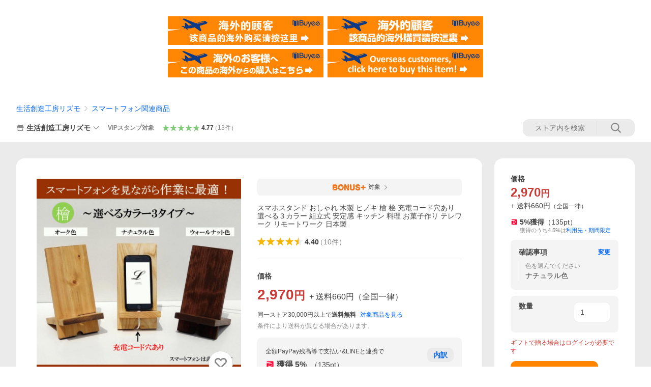

--- FILE ---
content_type: application/javascript
request_url: https://s.yimg.jp/images/shp-delivery/modules/1.0/incentiveSheet.js
body_size: 204869
content:
!function(e,t){if("object"==typeof exports&&"object"==typeof module)module.exports=t(require("PtahGlobalReact"),require("PtahGlobalReactDOM"),require("PtahGlobalModule"),require("PtahGlobalReactDOMClient"));else if("function"==typeof define&&define.amd)define(["PtahGlobalReact","PtahGlobalReactDOM","PtahGlobalModule","PtahGlobalReactDOMClient"],t);else{var r="object"==typeof exports?t(require("PtahGlobalReact"),require("PtahGlobalReactDOM"),require("PtahGlobalModule"),require("PtahGlobalReactDOMClient")):t(e.PtahGlobalReact,e.PtahGlobalReactDOM,e.PtahGlobalModule,e.PtahGlobalReactDOMClient);for(var n in r)("object"==typeof exports?exports:e)[n]=r[n]}}(self,((__WEBPACK_EXTERNAL_MODULE__701__,__WEBPACK_EXTERNAL_MODULE__1223__,__WEBPACK_EXTERNAL_MODULE__5026__,__WEBPACK_EXTERNAL_MODULE__3972__)=>(()=>{var __webpack_modules__={5074:(e,t,r)=>{(()=>{"use strict";var t={n:e=>{var r=e&&e.__esModule?()=>e.default:()=>e;return t.d(r,{a:r}),r},d:(e,r)=>{for(var n in r)t.o(r,n)&&!t.o(e,n)&&Object.defineProperty(e,n,{enumerable:!0,get:r[n]})},o:(e,t)=>Object.prototype.hasOwnProperty.call(e,t),r:e=>{"undefined"!=typeof Symbol&&Symbol.toStringTag&&Object.defineProperty(e,Symbol.toStringTag,{value:"Module"}),Object.defineProperty(e,"__esModule",{value:!0})}},n={};t.r(n),t.d(n,{default:()=>h});const i=r(701);var s=t.n(i);function a(e){return e.flatMap((e=>{if("string"==typeof e){const t=e.trim();if(""!==t)return[t]}return[]})).join(" ")}function o(e){return"string"==typeof e.className}function l(e,t,r){const n=null!==r?{...t,ref:r}:{...t};return i.Children.map(e,(e=>{if(!(0,i.isValidElement)(e))return null;const r=a([t.className,o(e.props)?e.props.className:""]);return""!==r?(0,i.cloneElement)(e,{...n,className:r}):(0,i.cloneElement)(e,{...n})}))}const c=(0,i.forwardRef)((({children:e,classNames:t=[],...r},n)=>{const i=a(t);return""!==i?s().createElement(s().Fragment,null,l(e,{className:i,...r},n)):s().createElement(s().Fragment,null,l(e,{...r},n))}));c.displayName="Binder";const h=c;e.exports=n})()},5362:(e,t,r)=>{(()=>{"use strict";var t={n:e=>{var r=e&&e.__esModule?()=>e.default:()=>e;return t.d(r,{a:r}),r},d:(e,r)=>{for(var n in r)t.o(r,n)&&!t.o(e,n)&&Object.defineProperty(e,n,{enumerable:!0,get:r[n]})},o:(e,t)=>Object.prototype.hasOwnProperty.call(e,t),r:e=>{"undefined"!=typeof Symbol&&Symbol.toStringTag&&Object.defineProperty(e,Symbol.toStringTag,{value:"Module"}),Object.defineProperty(e,"__esModule",{value:!0})}},n={};t.r(n),t.d(n,{ButtonConstants:()=>p,default:()=>d});const i=r(2485);var s=t.n(i);const a=r(701);var o=t.n(a);const l=r(5074);var c=t.n(l);const h=r(9863);var p,u,f=t.n(h);!function(e){let t,r;!function(e){e.BLUE="blue",e.BLUE2="blue2",e.GRAY="gray",e.ORANGE="orange",e.ORANGE2="orange2",e.RED="red",e.BLACK_FILLED="blackFilled",e.BLACK_TINTED="blackTinted",e.BLACK_TRANSPARENT="blackTransparent",e.BLACK_OUTLINE="blackOutline",e.ORANGE_FILLED="orangeFilled",e.ORANGE_FILLED_SECONDARY="orangeFilledSecondary",e.ORANGE_TINTED="orangeTinted",e.ORANGE_TRANSPARENT="orangeTransparent",e.ORANGE_OUTLINE="orangeOutline",e.BLUE_FILLED="blueFilled",e.BLUE_TINTED="blueTinted",e.BLUE_TRANSPARENT="blueTransparent",e.BLUE_OUTLINE="blueOutline",e.NAVY_FILLED="navyFilled",e.NAVY_FILLED_SECONDARY="navyFilledSecondary",e.NAVY_TINTED="navyTinted",e.NAVY_TRANSPARENT="navyTransparent",e.NAVY_OUTLINE="navyOutline",e.WHITE_FILLED="whiteFilled",e.WHITE_TINTED="whiteTinted",e.WHITE_TRANSPARENT="whiteTransparent",e.WHITE_OUTLINE="whiteOutline"}(t=e.Themes||(e.Themes={})),function(e){e.BUTTON="button",e.SUBMIT="submit",e.RESET="reset"}(r=e.Types||(e.Types={}))}(p||(p={})),function(e){e.A="a",e.SPAN="span",e.BUTTON="button"}(u||(u={}));const d=(0,a.forwardRef)(((e,t)=>{const{children:r,theme:n=p.Themes.BLUE,href:i,onClick:l,isDisabled:h,clickable:d,className:m,rel:g,target:y,data:v,type:b,form:_,"aria-label":E}=function(e){const t=e;return function(e){return void 0!==e.rel}(e)||function(e){return void 0!==e.target}(e)||function(e){return void 0!==e.href}(e)?(delete t.type,delete t.form,t):function(e){return void 0!==e.type}(e)?(delete t.href,t):e}(e),S=function(e,t=!0){return t?void 0!==e&&e.length>0?u.A:u.BUTTON:u.SPAN}(i,d),x=function(e,t,r="",n=p.Types.BUTTON,i,s,a,o=()=>{},l=!1,c,h=""){switch(e){case u.A:return{children:t,href:r,rel:s,target:a,onClick:o,"aria-label":c,"aria-disabled":l?"true":void 0,tabIndex:l?"-1":void 0,className:h};case u.BUTTON:return{children:t,type:n,form:i,onClick:o,"aria-label":c,disabled:l,className:h};default:return{children:t,"aria-label":c,className:h}}}(S,r,i,b,_,g,y,l,h,E,s()("Button____20225",function(e){switch(e){case p.Themes.BLUE2:return"Button--blue2____20225";case p.Themes.GRAY:return"Button--gray____20225";case p.Themes.ORANGE:return"Button--orange____20225";case p.Themes.ORANGE2:return"Button--orange2____20225";case p.Themes.RED:return"Button--red____20225";case p.Themes.BLACK_FILLED:return"Button--blackFilled____20225";case p.Themes.BLACK_TINTED:return"Button--blackTinted____20225";case p.Themes.BLACK_TRANSPARENT:return"Button--blackTransparent____20225";case p.Themes.BLACK_OUTLINE:return"Button--blackOutline____20225";case p.Themes.ORANGE_FILLED:return"Button--orangeFilled____20225";case p.Themes.ORANGE_FILLED_SECONDARY:return"Button--orangeFilledSecondary____20225";case p.Themes.ORANGE_TINTED:return"Button--orangeTinted____20225";case p.Themes.ORANGE_TRANSPARENT:return"Button--orangeTransparent____20225";case p.Themes.ORANGE_OUTLINE:return"Button--orangeOutline____20225";case p.Themes.BLUE_FILLED:return"Button--blueFilled____20225";case p.Themes.BLUE_TINTED:return"Button--blueTinted____20225";case p.Themes.BLUE_TRANSPARENT:return"Button--blueTransparent____20225";case p.Themes.BLUE_OUTLINE:return"Button--blueOutline____20225";case p.Themes.NAVY_FILLED:return"Button--navyFilled____20225";case p.Themes.NAVY_FILLED_SECONDARY:return"Button--navyFilledSecondary____20225";case p.Themes.NAVY_TINTED:return"Button--navyTinted____20225";case p.Themes.NAVY_TRANSPARENT:return"Button--navyTransparent____20225";case p.Themes.NAVY_OUTLINE:return"Button--navyOutline____20225";case p.Themes.WHITE_FILLED:return"Button--whiteFilled____20225";case p.Themes.WHITE_TINTED:return"Button--whiteTinted____20225";case p.Themes.WHITE_TRANSPARENT:return"Button--whiteTransparent____20225";case p.Themes.WHITE_OUTLINE:return"Button--whiteOutline____20225";default:return"Button--blue____20225"}}(n),function(e,t){return e!==u.BUTTON&&t?"Button--disabled____20225":""}(S,h),m));return o().createElement(c(),{ref:t},o().createElement(f(),{data:v},(0,a.createElement)(S,x,o().createElement("span",null,r))))}));e.exports=n})()},633:(e,t,r)=>{(()=>{"use strict";var t={n:e=>{var r=e&&e.__esModule?()=>e.default:()=>e;return t.d(r,{a:r}),r},d:(e,r)=>{for(var n in r)t.o(r,n)&&!t.o(e,n)&&Object.defineProperty(e,n,{enumerable:!0,get:r[n]})},o:(e,t)=>Object.prototype.hasOwnProperty.call(e,t),r:e=>{"undefined"!=typeof Symbol&&Symbol.toStringTag&&Object.defineProperty(e,Symbol.toStringTag,{value:"Module"}),Object.defineProperty(e,"__esModule",{value:!0})}},n={};t.r(n),t.d(n,{CssLinkConstants:()=>l,CssLinkFunctions:()=>c,default:()=>h});const i=r(701);var s=t.n(i);const a=r(8221);function o(e,t=!1){const r="2.0.225";let n;return n=t?`${a.STORAGE_URL}/v2/${r}/css/__scoped__/_frontDelivery/${e}/style.css`:`${a.STORAGE_URL}/v2/${r}/css/__scoped__/${e}/style.css`,n}var l;!function(e){let t;!function(e){e.PC="pc",e.SP="sp"}(t=e.DeviceType||(e.DeviceType={})),e.PcStyle=o(t.PC,!1),e.SpStyle=o(t.SP,!1)}(l||(l={}));const c={getCssUrl:o},h=({deviceType:e,isFrontDelivery:t=!1})=>s().createElement("link",{rel:"stylesheet",href:o(e,t)});e.exports=n})()},9863:(e,t,r)=>{(()=>{"use strict";var t={n:e=>{var r=e&&e.__esModule?()=>e.default:()=>e;return t.d(r,{a:r}),r},d:(e,r)=>{for(var n in r)t.o(r,n)&&!t.o(e,n)&&Object.defineProperty(e,n,{enumerable:!0,get:r[n]})},o:(e,t)=>Object.prototype.hasOwnProperty.call(e,t),r:e=>{"undefined"!=typeof Symbol&&Symbol.toStringTag&&Object.defineProperty(e,Symbol.toStringTag,{value:"Module"}),Object.defineProperty(e,"__esModule",{value:!0})}},n={};t.r(n),t.d(n,{default:()=>o});const i=r(701);var s=t.n(i);const a=(0,i.forwardRef)((({children:e,data:t,...r},n)=>{const a=null!==n?{...r,ref:n}:{...r},o={};return t&&Object.keys(t).forEach((e=>{o["data-"+e]=t[e]})),s().createElement(s().Fragment,null,i.Children.map(e,(e=>(0,i.isValidElement)(e)?(0,i.cloneElement)(e,{...o,...a}):null)))}));a.displayName="DataAttributes";const o=a;e.exports=n})()},847:(e,t,r)=>{(()=>{"use strict";var t={n:e=>{var r=e&&e.__esModule?()=>e.default:()=>e;return t.d(r,{a:r}),r},d:(e,r)=>{for(var n in r)t.o(r,n)&&!t.o(e,n)&&Object.defineProperty(e,n,{enumerable:!0,get:r[n]})},o:(e,t)=>Object.prototype.hasOwnProperty.call(e,t),r:e=>{"undefined"!=typeof Symbol&&Symbol.toStringTag&&Object.defineProperty(e,Symbol.toStringTag,{value:"Module"}),Object.defineProperty(e,"__esModule",{value:!0})}},n={};t.r(n),t.d(n,{default:()=>l});const i=r(2485);var s=t.n(i);const a=r(701);var o=t.n(a);const l=({children:e,maxLines:t=1,tagName:r="span",className:n})=>{const i={className:n};return t>=1&&Number.isInteger(t)&&(i.className=s()([i.className,"LineClamp____20225"]),i.style={WebkitLineClamp:t}),o().createElement(o().Fragment,null,(0,a.createElement)(r,{...i},e))};e.exports=n})()},6058:(e,t,r)=>{(()=>{"use strict";var t={n:e=>{var r=e&&e.__esModule?()=>e.default:()=>e;return t.d(r,{a:r}),r},d:(e,r)=>{for(var n in r)t.o(r,n)&&!t.o(e,n)&&Object.defineProperty(e,n,{enumerable:!0,get:r[n]})},o:(e,t)=>Object.prototype.hasOwnProperty.call(e,t),r:e=>{"undefined"!=typeof Symbol&&Symbol.toStringTag&&Object.defineProperty(e,Symbol.toStringTag,{value:"Module"}),Object.defineProperty(e,"__esModule",{value:!0})}},n={};t.r(n),t.d(n,{default:()=>v});const i=r(2485);var s=t.n(i);const a=r(701);var o=t.n(a);const l=r(1223),c=r(3949),h=r(5067),p=r(8221),u=r(9998),f="isFixedBody-byOverlay",d="isShown-overlay____20225",m="data-overlay",g={[m]:!0};function y(e){switch(e){case h.ENTERING:return"Overlay--entering____20225";case h.ENTERED:return"Overlay--entered____20225";case h.EXITING:return"Overlay--exiting____20225";case h.EXITED:return"Overlay--exited____20225";default:return}}const v=e=>{var t;const{zIndex:r=p.tokens.elevation.level2["z-index"],backgroundColor:n=p.tokens.color.background.overlay,isEnabledBackgroundScroll:i=!1,onOpened:h=()=>{},onClosed:v=()=>{}}=e,[b,_]=(0,a.useState)(e.isDisplayed),[E,S]=(0,a.useState)(null),[x,C]=(0,a.useState)(""),T=(0,a.useRef)(null);return(0,a.useEffect)((()=>{S(document.querySelector("body"))}),[]),(0,a.useEffect)((()=>{if(b)return i?void 0:(function(){const e=document.querySelector("body");if(null===e)return;if(e.classList.contains(f))return;C(e.style.marginRight);const t=window.innerWidth-document.body.clientWidth;e.style.marginRight=`${t}px`,e.classList.add(f),e.classList.add(d)}(),()=>{!function(){const e=document.querySelector("body");null!==e&&(document.querySelector(`[${m}]`)||(e.style.marginRight=x,e.classList.remove(f),e.classList.remove(d)))}()})}),[b]),null===E?null:(0,l.createPortal)(o().createElement(c.CSSTransition,{in:e.isDisplayed,appear:!0,timeout:e.duration,unmountOnExit:!0,classNames:{},onEnter:()=>{_(!0)},onEntered:()=>{h()},onExited:()=>{_(!1),v()},nodeRef:T},(t=>o().createElement("div",{ref:T,"aria-hidden":"true",className:s()("Overlay____20225",y(t),u.PORTAL_RESET,e.className),style:{zIndex:r,backgroundColor:n,transitionDuration:`${e.duration}ms`},onClick:e.onClick,...g}))),(null===(t=e.containerRef)||void 0===t?void 0:t.current)||E)};e.exports=n})()},3190:(e,t,r)=>{(()=>{"use strict";var t={n:e=>{var r=e&&e.__esModule?()=>e.default:()=>e;return t.d(r,{a:r}),r},d:(e,r)=>{for(var n in r)t.o(r,n)&&!t.o(e,n)&&Object.defineProperty(e,n,{enumerable:!0,get:r[n]})},o:(e,t)=>Object.prototype.hasOwnProperty.call(e,t),r:e=>{"undefined"!=typeof Symbol&&Symbol.toStringTag&&Object.defineProperty(e,Symbol.toStringTag,{value:"Module"}),Object.defineProperty(e,"__esModule",{value:!0})}},n={};t.r(n),t.d(n,{default:()=>u});const i=r(2485);var s=t.n(i);const a=r(701);var o,l,c=t.n(a);function h(){return h=Object.assign?Object.assign.bind():function(e){for(var t=1;t<arguments.length;t++){var r=arguments[t];for(var n in r)({}).hasOwnProperty.call(r,n)&&(e[n]=r[n])}return e},h.apply(null,arguments)}const p=function(e){return a.createElement("svg",h({width:30,height:30,viewBox:"0 0 30 30"},e),o||(o=a.createElement("path",{fillRule:"evenodd",d:"M0 15C0 6.7157 6.7157 0 15 0s15 6.7157 15 15-6.7157 15-15 15S0 23.2843 0 15m3-.3332c0 6.4433 5.2233 11.6666 11.6667 11.6666 6.4433 0 11.6666-5.2233 11.6666-11.6666S21.11 3.0001 14.6667 3.0001 3 8.2234 3 14.6668",clipRule:"evenodd"})),l||(l=a.createElement("path",{d:"M26.6667 15H30c0-8.2843-6.7157-15-15-15v3.3333c6.4433 0 11.6667 5.2234 11.6667 11.6667"})))},u=({"aria-label":e="読み込み中",className:t})=>c().createElement(p,{role:e?"img":void 0,"aria-hidden":!e||void 0,"aria-label":e||void 0,className:s()("ProgressIndicator____20225",t)});e.exports=n})()},8069:(e,t,r)=>{(()=>{"use strict";var t={n:e=>{var r=e&&e.__esModule?()=>e.default:()=>e;return t.d(r,{a:r}),r},d:(e,r)=>{for(var n in r)t.o(r,n)&&!t.o(e,n)&&Object.defineProperty(e,n,{enumerable:!0,get:r[n]})},o:(e,t)=>Object.prototype.hasOwnProperty.call(e,t),r:e=>{"undefined"!=typeof Symbol&&Symbol.toStringTag&&Object.defineProperty(e,Symbol.toStringTag,{value:"Module"}),Object.defineProperty(e,"__esModule",{value:!0})}},n={};t.r(n),t.d(n,{default:()=>c});const i=r(2485);var s=t.n(i);const a=r(701);var o=t.n(a);const l=(0,a.forwardRef)((({"aria-label":e,className:t,...r},n)=>o().createElement("svg",{width:48,height:48,viewBox:"0 0 48 48",ref:n,"aria-hidden":!e||void 0,role:e?"img":void 0,"aria-label":e,className:s()("Symbol____20225",t),...r},o().createElement("path",{d:"M29.3148 18.5857c.78-.7809 2.0469-.7809 2.8279 0 .781.781.781 2.0471 0 2.8291l-9.1919 9.192c-.391.3899-1.024.3899-1.414 0l-4.9511-4.95c-.7809-.781-.7809-2.0481 0-2.828.7821-.782 2.0471-.782 2.828 0l2.83 2.829 7.0711-7.0721Z"}),o().createElement("path",{fillRule:"evenodd",clipRule:"evenodd",d:"M44 24c0 11.0457-8.9543 20-20 20S4 35.0457 4 24 12.9543 4 24 4s20 8.9543 20 20Zm-4 0c0 8.8366-7.1634 16-16 16S8 32.8366 8 24 15.1634 8 24 8s16 7.1634 16 16Z"}))));l.displayName="CheckCircleOutlineSymbol";const c=l;e.exports=n})()},9121:(e,t,r)=>{(()=>{"use strict";var t={n:e=>{var r=e&&e.__esModule?()=>e.default:()=>e;return t.d(r,{a:r}),r},d:(e,r)=>{for(var n in r)t.o(r,n)&&!t.o(e,n)&&Object.defineProperty(e,n,{enumerable:!0,get:r[n]})},o:(e,t)=>Object.prototype.hasOwnProperty.call(e,t),r:e=>{"undefined"!=typeof Symbol&&Symbol.toStringTag&&Object.defineProperty(e,Symbol.toStringTag,{value:"Module"}),Object.defineProperty(e,"__esModule",{value:!0})}},n={};t.r(n),t.d(n,{default:()=>c});const i=r(2485);var s=t.n(i);const a=r(701);var o=t.n(a);const l=(0,a.forwardRef)((({"aria-label":e,className:t,...r},n)=>o().createElement("svg",{width:48,height:48,viewBox:"0 0 48 48",ref:n,"aria-hidden":!e||void 0,role:e?"img":void 0,"aria-label":e,className:s()("Symbol____20225",t),...r},o().createElement("path",{fillRule:"evenodd",clipRule:"evenodd",d:"M24 44c11.0457 0 20-8.9543 20-20S35.0457 4 24 4 4 12.9543 4 24s8.9543 20 20 20Zm7.0711-12.9289c-.781.781-2.0474.781-2.8284 0L24 26.8284l-4.2426 4.2427c-.781.781-2.0474.781-2.8284 0-.7811-.7811-.7811-2.0474 0-2.8285L21.1716 24l-4.2426-4.2426c-.7811-.7811-.7811-2.0474 0-2.8285.781-.781 2.0474-.781 2.8284 0L24 21.1716l4.2427-4.2427c.781-.781 2.0474-.781 2.8284 0 .7811.7811.7811 2.0474 0 2.8285L26.8285 24l4.2426 4.2426c.7811.7811.7811 2.0474 0 2.8285Z"}))));l.displayName="CloseCircleSymbol";const c=l;e.exports=n})()},6493:(e,t,r)=>{(()=>{"use strict";var t={n:e=>{var r=e&&e.__esModule?()=>e.default:()=>e;return t.d(r,{a:r}),r},d:(e,r)=>{for(var n in r)t.o(r,n)&&!t.o(e,n)&&Object.defineProperty(e,n,{enumerable:!0,get:r[n]})},o:(e,t)=>Object.prototype.hasOwnProperty.call(e,t),r:e=>{"undefined"!=typeof Symbol&&Symbol.toStringTag&&Object.defineProperty(e,Symbol.toStringTag,{value:"Module"}),Object.defineProperty(e,"__esModule",{value:!0})}},n={};t.r(n),t.d(n,{default:()=>c});const i=r(2485);var s=t.n(i);const a=r(701);var o=t.n(a);const l=(0,a.forwardRef)((({"aria-label":e,className:t,...r},n)=>o().createElement("svg",{width:48,height:48,viewBox:"0 0 48 48",ref:n,"aria-hidden":!e||void 0,role:e?"img":void 0,"aria-label":e,className:s()("Symbol____20225",t),...r},o().createElement("path",{d:"m26.8317 24 10.5864-10.5964c.7759-.7805.7759-2.0411 0-2.8217-.7806-.7759-2.0412-.7759-2.8217 0L24 21.1683 13.4036 10.5819c-.7805-.7759-2.0411-.7759-2.8217 0-.7759.7806-.7759 2.0412 0 2.8217L21.1683 24 10.5819 34.5964c-.7759.7805-.7759 2.0411 0 2.8217.7806.7759 2.0412.7759 2.8217 0L24 26.8317l10.5964 10.5864c.794.6799 1.9775.6342 2.7167-.105.7392-.7392.7849-1.9227.105-2.7167L26.8317 24Z"}))));l.displayName="CloseSymbol";const c=l;e.exports=n})()},7367:(e,t,r)=>{(()=>{"use strict";var t={n:e=>{var r=e&&e.__esModule?()=>e.default:()=>e;return t.d(r,{a:r}),r},d:(e,r)=>{for(var n in r)t.o(r,n)&&!t.o(e,n)&&Object.defineProperty(e,n,{enumerable:!0,get:r[n]})},o:(e,t)=>Object.prototype.hasOwnProperty.call(e,t),r:e=>{"undefined"!=typeof Symbol&&Symbol.toStringTag&&Object.defineProperty(e,Symbol.toStringTag,{value:"Module"}),Object.defineProperty(e,"__esModule",{value:!0})}},n={};t.r(n),t.d(n,{default:()=>c});const i=r(2485);var s=t.n(i);const a=r(701);var o=t.n(a);const l=(0,a.forwardRef)((({"aria-label":e,className:t,...r},n)=>o().createElement("svg",{width:48,height:48,viewBox:"0 0 48 48",ref:n,"aria-hidden":!e||void 0,role:e?"img":void 0,"aria-label":e,className:s()("Symbol____20225",t),...r},o().createElement("path",{d:"M24 17c1.104 0 2-.896 2-2s-.896-2-2-2-2 .896-2 2 .896 2 2 2ZM28 32h-2V20.5c0-.276-.224-.5-.5-.5H20c-.552 0-1 .448-1 1s.448 1 1 1h2v10h-2c-.552 0-1 .448-1 1s.448 1 1 1h8c.552 0 1-.448 1-1s-.448-1-1-1Z"}),o().createElement("path",{fillRule:"evenodd",clipRule:"evenodd",d:"M44 24c0 11.0457-8.9543 20-20 20S4 35.0457 4 24 12.9543 4 24 4s20 8.9543 20 20Zm-4 0c0 8.8366-7.1634 16-16 16S8 32.8366 8 24 15.1634 8 24 8s16 7.1634 16 16Z"}))));l.displayName="InfoCircleOutlineSymbol";const c=l;e.exports=n})()},9998:(e,t,r)=>{(()=>{"use strict";var t={d:(e,r)=>{for(var n in r)t.o(r,n)&&!t.o(e,n)&&Object.defineProperty(e,n,{enumerable:!0,get:r[n]})},o:(e,t)=>Object.prototype.hasOwnProperty.call(e,t),r:e=>{"undefined"!=typeof Symbol&&Symbol.toStringTag&&Object.defineProperty(e,Symbol.toStringTag,{value:"Module"}),Object.defineProperty(e,"__esModule",{value:!0})}},n={};t.r(n),t.d(n,{PORTAL_RESET:()=>a});const i=r(3517),s=r(2581),a=i.IS_SCOPED?`portal-reset${s.SCOPED_VERSION_SUFFIX}`:"portal-reset";e.exports=n})()},4437:e=>{(()=>{"use strict";var t={d:(e,r)=>{for(var n in r)t.o(r,n)&&!t.o(e,n)&&Object.defineProperty(e,n,{enumerable:!0,get:r[n]})},o:(e,t)=>Object.prototype.hasOwnProperty.call(e,t),r:e=>{"undefined"!=typeof Symbol&&Symbol.toStringTag&&Object.defineProperty(e,Symbol.toStringTag,{value:"Module"}),Object.defineProperty(e,"__esModule",{value:!0})}},r={};t.r(r),t.d(r,{DATA_CLOSE_BY_ESCAPE:()=>i,DATA_CLOSE_BY_ESCAPE_KEY:()=>n});const n="data-close-by-escape",i={[n]:!0};e.exports=r})()},4067:e=>{(()=>{"use strict";var t,r={d:(e,t)=>{for(var n in t)r.o(t,n)&&!r.o(e,n)&&Object.defineProperty(e,n,{enumerable:!0,get:t[n]})},o:(e,t)=>Object.prototype.hasOwnProperty.call(e,t),r:e=>{"undefined"!=typeof Symbol&&Symbol.toStringTag&&Object.defineProperty(e,Symbol.toStringTag,{value:"Module"}),Object.defineProperty(e,"__esModule",{value:!0})}},n={};r.r(n),r.d(n,{IdSelectors:()=>t}),function(e){e.SHP_WRAPPER="shpWrapper",e.WRAPPER="wrapper"}(t||(t={})),e.exports=n})()},8563:e=>{(()=>{"use strict";var t={d:(e,r)=>{for(var n in r)t.o(r,n)&&!t.o(e,n)&&Object.defineProperty(e,n,{enumerable:!0,get:r[n]})},o:(e,t)=>Object.prototype.hasOwnProperty.call(e,t),r:e=>{"undefined"!=typeof Symbol&&Symbol.toStringTag&&Object.defineProperty(e,Symbol.toStringTag,{value:"Module"}),Object.defineProperty(e,"__esModule",{value:!0})}},r={};t.r(r),t.d(r,{CL_NOCLICK_LOG:()=>n});const n="cl-noclick-log";e.exports=r})()},3517:e=>{(()=>{"use strict";var t={d:(e,r)=>{for(var n in r)t.o(r,n)&&!t.o(e,n)&&Object.defineProperty(e,n,{enumerable:!0,get:r[n]})},o:(e,t)=>Object.prototype.hasOwnProperty.call(e,t),r:e=>{"undefined"!=typeof Symbol&&Symbol.toStringTag&&Object.defineProperty(e,Symbol.toStringTag,{value:"Module"}),Object.defineProperty(e,"__esModule",{value:!0})}},r={};t.r(r),t.d(r,{IS_SCOPED:()=>n});const n=!0;e.exports=r})()},6427:e=>{(()=>{"use strict";var t={d:(e,r)=>{for(var n in r)t.o(r,n)&&!t.o(e,n)&&Object.defineProperty(e,n,{enumerable:!0,get:r[n]})},o:(e,t)=>Object.prototype.hasOwnProperty.call(e,t),r:e=>{"undefined"!=typeof Symbol&&Symbol.toStringTag&&Object.defineProperty(e,Symbol.toStringTag,{value:"Module"}),Object.defineProperty(e,"__esModule",{value:!0})}},r={};t.r(r),t.d(r,{STORAGE_URL:()=>n,STORAGE_URL_BRAND_ASSETS:()=>s,STORAGE_URL_DESIGN_ASSETS:()=>i,STORAGE_URL_LYPPREMIUM_ASSETS:()=>o,STORAGE_URL_PAYPAY_ASSETS:()=>a,STORAGE_URL_QUICKMART_ASSETS:()=>l});const n="https://s.yimg.jp/images/shp_shared_parts",i="https://s.yimg.jp/images/shp_front/designAssets",s="https://s.yimg.jp/c",a="https://s.yimg.jp/images/paypay/common/logo",o="https://s.yimg.jp/images/premium/lyp/common/icon",l="https://s.yimg.jp/images/retail/external/common";e.exports=r})()},2581:e=>{(()=>{"use strict";var t={d:(e,r)=>{for(var n in r)t.o(r,n)&&!t.o(e,n)&&Object.defineProperty(e,n,{enumerable:!0,get:r[n]})},o:(e,t)=>Object.prototype.hasOwnProperty.call(e,t),r:e=>{"undefined"!=typeof Symbol&&Symbol.toStringTag&&Object.defineProperty(e,Symbol.toStringTag,{value:"Module"}),Object.defineProperty(e,"__esModule",{value:!0})}},r={};t.r(r),t.d(r,{SCOPED_VERSION_SUFFIX:()=>i,VERSION:()=>n});const n="2.0.225",i="____20225";e.exports=r})()},8221:(e,t,r)=>{(()=>{"use strict";var t={n:e=>{var r=e&&e.__esModule?()=>e.default:()=>e;return t.d(r,{a:r}),r},d:(e,r)=>{for(var n in r)t.o(r,n)&&!t.o(e,n)&&Object.defineProperty(e,n,{enumerable:!0,get:r[n]})},o:(e,t)=>Object.prototype.hasOwnProperty.call(e,t),r:e=>{"undefined"!=typeof Symbol&&Symbol.toStringTag&&Object.defineProperty(e,Symbol.toStringTag,{value:"Module"}),Object.defineProperty(e,"__esModule",{value:!0})}},n={};t.r(n),t.d(n,{CL_NOCLICK_LOG:()=>o.CL_NOCLICK_LOG,IdSelectors:()=>a.IdSelectors,SCOPED_VERSION_SUFFIX:()=>c.SCOPED_VERSION_SUFFIX,STORAGE_URL:()=>l.STORAGE_URL,STORAGE_URL_DESIGN_ASSETS:()=>l.STORAGE_URL_DESIGN_ASSETS,VERSION:()=>c.VERSION,tokens:()=>s()});const i=r(3877);var s=t.n(i);const a=r(4067),o=r(8563),l=r(6427),c=r(2581);e.exports=n})()},8413:(e,t,r)=>{(()=>{"use strict";var t={d:(e,r)=>{for(var n in r)t.o(r,n)&&!t.o(e,n)&&Object.defineProperty(e,n,{enumerable:!0,get:r[n]})},o:(e,t)=>Object.prototype.hasOwnProperty.call(e,t),r:e=>{"undefined"!=typeof Symbol&&Symbol.toStringTag&&Object.defineProperty(e,Symbol.toStringTag,{value:"Module"}),Object.defineProperty(e,"__esModule",{value:!0})}},n={};t.r(n),t.d(n,{existAfterCloseByEscape:()=>s});const i=r(4437);function s(e){let t=e.nextElementSibling;for(;t;){if(t.getAttribute(i.DATA_CLOSE_BY_ESCAPE_KEY))return!0;t=t.nextElementSibling}return!1}e.exports=n})()},7617:(e,t,r)=>{(()=>{"use strict";var t={n:e=>{var r=e&&e.__esModule?()=>e.default:()=>e;return t.d(r,{a:r}),r},d:(e,r)=>{for(var n in r)t.o(r,n)&&!t.o(e,n)&&Object.defineProperty(e,n,{enumerable:!0,get:r[n]})},o:(e,t)=>Object.prototype.hasOwnProperty.call(e,t),r:e=>{"undefined"!=typeof Symbol&&Symbol.toStringTag&&Object.defineProperty(e,Symbol.toStringTag,{value:"Module"}),Object.defineProperty(e,"__esModule",{value:!0})}},n={};t.r(n),t.d(n,{safeHtml:()=>o});const i=r(4728);var s=t.n(i);const a={...s().defaults.allowedAttributes,"*":["data-cl-params"]};function o(e){return s()(e,{allowedAttributes:a})}e.exports=n})()},1323:(e,t,r)=>{(()=>{"use strict";var t={n:e=>{var r=e&&e.__esModule?()=>e.default:()=>e;return t.d(r,{a:r}),r},d:(e,r)=>{for(var n in r)t.o(r,n)&&!t.o(e,n)&&Object.defineProperty(e,n,{enumerable:!0,get:r[n]})},o:(e,t)=>Object.prototype.hasOwnProperty.call(e,t),r:e=>{"undefined"!=typeof Symbol&&Symbol.toStringTag&&Object.defineProperty(e,Symbol.toStringTag,{value:"Module"}),Object.defineProperty(e,"__esModule",{value:!0})}},n={};t.r(n),t.d(n,{ButtonsConstants:()=>p,default:()=>u});const i=r(2485);var s=t.n(i);const a=r(701);var o=t.n(a);const l=r(5362);var c=t.n(l);const h={CommonDialog:"CommonDialog____20225",CommonDialog__layout:"CommonDialog__layout____20225",CommonDialog__contents:"CommonDialog__contents____20225","CommonDialog__contents--entering":"CommonDialog__contents--entering____20225","CommonDialog__contents--entered":"CommonDialog__contents--entered____20225","CommonDialog__contents--exiting":"CommonDialog__contents--exiting____20225","CommonDialog__contents--exited":"CommonDialog__contents--exited____20225","CommonDialog__contents--overflowY":"CommonDialog__contents--overflowY____20225",CommonDialog__title:"CommonDialog__title____20225",CommonDialog__description:"CommonDialog__description____20225",CommonDialog__content:"CommonDialog__content____20225",CommonDialog__buttons:"CommonDialog__buttons____20225",CommonDialog__buttonWrapper:"CommonDialog__buttonWrapper____20225",CommonDialog__button:"CommonDialog__button____20225","CommonDialog__buttons--vertical":"CommonDialog__buttons--vertical____20225","CommonDialog__buttons--horizontal":"CommonDialog__buttons--horizontal____20225"};var p;!function(e){let t,r;!function(e){e.VERTICAL="vertical",e.HORIZONTAL="horizontal"}(t=e.Layout||(e.Layout={})),function(e){e.BLUE_FILLED="blueFilled",e.BLUE_TINTED="blueTinted",e.BLUE_TRANSPARENT="blueTransparent"}(r=e.Theme||(e.Theme={}))}(p||(p={}));const u=({layout:e,buttons:t,className:r})=>t.length?o().createElement("div",{className:s()(h.CommonDialog__buttons,h[`CommonDialog__buttons--${e}`],r)},t.map(((e,t)=>{const{theme:r,className:n,...i}=e,a=function(e){switch(e){case p.Theme.BLUE_FILLED:return l.ButtonConstants.Themes.BLUE_FILLED;case p.Theme.BLUE_TINTED:return l.ButtonConstants.Themes.BLUE_TINTED;case p.Theme.BLUE_TRANSPARENT:return l.ButtonConstants.Themes.BLUE_TRANSPARENT}}(r);return o().createElement("div",{key:t,className:s()(h.CommonDialog__buttonWrapper)},o().createElement(c(),{theme:a,className:s()(h.CommonDialog__button,n),...i}))}))):null;e.exports=n})()},1883:(e,t,r)=>{(()=>{"use strict";var t={n:e=>{var r=e&&e.__esModule?()=>e.default:()=>e;return t.d(r,{a:r}),r},d:(e,r)=>{for(var n in r)t.o(r,n)&&!t.o(e,n)&&Object.defineProperty(e,n,{enumerable:!0,get:r[n]})},o:(e,t)=>Object.prototype.hasOwnProperty.call(e,t),r:e=>{"undefined"!=typeof Symbol&&Symbol.toStringTag&&Object.defineProperty(e,Symbol.toStringTag,{value:"Module"}),Object.defineProperty(e,"__esModule",{value:!0})}},n={};t.r(n),t.d(n,{default:()=>l});const i=r(2485);var s=t.n(i);const a=r(701);var o=t.n(a);const l=({children:e,className:t})=>o().createElement("div",{className:s()("CommonDialog__content____20225",t)},e);e.exports=n})()},4008:(e,t,r)=>{(()=>{"use strict";var t={n:e=>{var r=e&&e.__esModule?()=>e.default:()=>e;return t.d(r,{a:r}),r},d:(e,r)=>{for(var n in r)t.o(r,n)&&!t.o(e,n)&&Object.defineProperty(e,n,{enumerable:!0,get:r[n]})},o:(e,t)=>Object.prototype.hasOwnProperty.call(e,t),r:e=>{"undefined"!=typeof Symbol&&Symbol.toStringTag&&Object.defineProperty(e,Symbol.toStringTag,{value:"Module"}),Object.defineProperty(e,"__esModule",{value:!0})}},n={};t.r(n),t.d(n,{default:()=>l});const i=r(2485);var s=t.n(i);const a=r(701);var o=t.n(a);const l=({id:e,text:t,className:r})=>o().createElement("p",{id:e,className:s()("CommonDialog__description____20225",r)},t);e.exports=n})()},1848:(e,t,r)=>{(()=>{"use strict";var t={n:e=>{var r=e&&e.__esModule?()=>e.default:()=>e;return t.d(r,{a:r}),r},d:(e,r)=>{for(var n in r)t.o(r,n)&&!t.o(e,n)&&Object.defineProperty(e,n,{enumerable:!0,get:r[n]})},o:(e,t)=>Object.prototype.hasOwnProperty.call(e,t),r:e=>{"undefined"!=typeof Symbol&&Symbol.toStringTag&&Object.defineProperty(e,Symbol.toStringTag,{value:"Module"}),Object.defineProperty(e,"__esModule",{value:!0})}},n={};t.r(n),t.d(n,{default:()=>l});const i=r(2485);var s=t.n(i);const a=r(701);var o=t.n(a);const l=({id:e,text:t,className:r})=>o().createElement("p",{id:e,className:s()("CommonDialog__title____20225",r)},t);e.exports=n})()},2245:(e,t,r)=>{(()=>{"use strict";var t={n:e=>{var r=e&&e.__esModule?()=>e.default:()=>e;return t.d(r,{a:r}),r},d:(e,r)=>{for(var n in r)t.o(r,n)&&!t.o(e,n)&&Object.defineProperty(e,n,{enumerable:!0,get:r[n]})},o:(e,t)=>Object.prototype.hasOwnProperty.call(e,t),r:e=>{"undefined"!=typeof Symbol&&Symbol.toStringTag&&Object.defineProperty(e,Symbol.toStringTag,{value:"Module"}),Object.defineProperty(e,"__esModule",{value:!0})}},n={};t.r(n),t.d(n,{CommonDialogConstants:()=>w,default:()=>D});const i=r(2485);var s=t.n(i);const a=r(4708);var o=t.n(a);const l=r(701);var c=t.n(l);const h=r(1223),p=r(3949),u=r(5067),f=r(6058);var d=t.n(f);const m=r(8221),g=r(9998),y=r(4437),v=r(8413),b=r(1323);var _=t.n(b);const E=r(1883);var S=t.n(E);const x=r(4008);var C=t.n(x);const T=r(1848);var P=t.n(T);function A(e){switch(e){case u.ENTERING:return"CommonDialog__contents--entering____20225";case u.ENTERED:return"CommonDialog__contents--entered____20225";case u.EXITING:return"CommonDialog__contents--exiting____20225";case u.EXITED:return"CommonDialog__contents--exited____20225";default:return}}var w;!function(e){let t;!function(e){e.NONE="none",e.FADE_IN="fadeIn"}(t=e.Animation||(e.Animation={})),e.Buttons=b.ButtonsConstants}(w||(w={}));const I=({isOpen:e=!1,animation:t=w.Animation.FADE_IN,zIndex:r=m.tokens.elevation.level3["z-index"],canCloseByOverlayScreen:n=!0,canCloseByEscapeKey:i=!0,id:a,"aria-labelledby":u,"aria-describedby":f,children:b,handleClose:_,onOpened:E,onClosed:S,onClickOverlayScreen:x,onKeyDownEscape:C,className:T})=>{const P=t!==w.Animation.NONE,[I,D]=(0,l.useState)(null),[k,M]=(0,l.useState)(!1),[O,N]=(0,l.useState)(!1),[F,R]=(0,l.useState)(!1),L=(0,l.useRef)(null),B=(0,l.useRef)(null),V=(0,l.useRef)(!1),j=(0,l.useRef)(null),G=(0,l.useCallback)((e=>{if("Escape"===e.key){if(L.current&&(0,v.existAfterCloseByEscape)(L.current))return;i&&_(),null==C||C()}}),[L,i,_,C]);return(0,l.useEffect)((()=>{D(document.querySelector("body"))}),[]),(0,l.useEffect)((()=>{if(I&&e)return I.addEventListener("keydown",G),()=>{I.removeEventListener("keydown",G)}}),[I,e,G]),(0,l.useEffect)((()=>{if(!k)return;const e=L.current,t=B.current;if(!e||!t)return;const r=e.getBoundingClientRect(),n=t.getBoundingClientRect(),i=(n.width-r.width)/2;e.scroll({left:i}),N(n.height>r.height)}),[k]),I?c().createElement(c().Fragment,null,c().createElement(d(),{isDisplayed:e,duration:P?250:0,zIndex:r}),(0,h.createPortal)(c().createElement(p.CSSTransition,{in:e,appear:!0,timeout:P?250:0,unmountOnExit:!0,onEnter:()=>{M(!0)},onEntered:()=>{R(!0),E&&E()},onExit:()=>{M(!1)},onExited:()=>{R(!1),S&&S()},classNames:{},nodeRef:L},(e=>c().createElement("div",{...y.DATA_CLOSE_BY_ESCAPE,ref:L,style:{zIndex:r+1},onMouseDown:e=>{V.current=e.target===e.currentTarget||e.target===B.current},onClick:()=>{V.current&&(V.current=!1,n&&_(),x&&x())},className:s()("CommonDialog____20225",g.PORTAL_RESET,T)},c().createElement("div",{ref:B,className:s()("CommonDialog__layout____20225")},c().createElement(o(),{active:F,focusTrapOptions:{allowOutsideClick:!0,escapeDeactivates:!1,preventScroll:!0,fallbackFocus:()=>{var e;return null!==(e=j.current)&&void 0!==e?e:""}}},c().createElement("div",{ref:j,id:a,role:"dialog","aria-modal":"true","aria-labelledby":u,"aria-describedby":f,style:{transitionDuration:P?"250ms":"0ms"},className:s()("CommonDialog__contents____20225",A(e),O?"CommonDialog__contents--overflowY____20225":"")},b)))))),I)):null};I.Title=P(),I.Description=C(),I.Buttons=_(),I.Content=S();const D=I;e.exports=n})()},4801:(e,t,r)=>{(()=>{"use strict";var t={n:e=>{var r=e&&e.__esModule?()=>e.default:()=>e;return t.d(r,{a:r}),r},d:(e,r)=>{for(var n in r)t.o(r,n)&&!t.o(e,n)&&Object.defineProperty(e,n,{enumerable:!0,get:r[n]})},o:(e,t)=>Object.prototype.hasOwnProperty.call(e,t),r:e=>{"undefined"!=typeof Symbol&&Symbol.toStringTag&&Object.defineProperty(e,Symbol.toStringTag,{value:"Module"}),Object.defineProperty(e,"__esModule",{value:!0})}},n={};t.r(n),t.d(n,{default:()=>D});const i=r(2485);var s=t.n(i);const a=r(9891);var o=t.n(a);const l=r(701);var c=t.n(l);const h=r(3949),p=r(5362);var u=t.n(p);const f=r(9863);var d=t.n(f);const m=r(847);var g=t.n(m);const y=r(3190);var v=t.n(y);const b=r(8069);var _=t.n(b);const E=r(6493);var S=t.n(E);const x=r(7367);var C=t.n(x);const T=r(7617),P=r(2245);var A=t.n(P);const w={IncentiveSheet:"IncentiveSheet____20225","IncentiveSheet--enter":"IncentiveSheet--enter____20225","IncentiveSheet--enterActive":"IncentiveSheet--enterActive____20225","IncentiveSheet--enterDone":"IncentiveSheet--enterDone____20225","IncentiveSheet--exit":"IncentiveSheet--exit____20225","IncentiveSheet--exitActive":"IncentiveSheet--exitActive____20225","IncentiveSheet--exitDone":"IncentiveSheet--exitDone____20225",IncentiveSheet__image:"IncentiveSheet__image____20225",IncentiveSheet__info:"IncentiveSheet__info____20225",IncentiveSheet__textContents:"IncentiveSheet__textContents____20225",IncentiveSheet__title:"IncentiveSheet__title____20225",IncentiveSheet__text:"IncentiveSheet__text____20225",IncentiveSheet__buttonWrapper:"IncentiveSheet__buttonWrapper____20225",IncentiveSheet__button:"IncentiveSheet__button____20225",IncentiveSheet__loading:"IncentiveSheet__loading____20225",IncentiveSheet__labels:"IncentiveSheet__labels____20225",IncentiveSheet__label:"IncentiveSheet__label____20225",IncentiveSheet__labelText:"IncentiveSheet__labelText____20225",IncentiveSheet__detailLink:"IncentiveSheet__detailLink____20225",IncentiveSheet__detailLinkText:"IncentiveSheet__detailLinkText____20225",IncentiveSheet__closeButton:"IncentiveSheet__closeButton____20225",IncentiveSheet__doneContents:"IncentiveSheet__doneContents____20225","IncentiveSheet__doneContents--enter":"IncentiveSheet__doneContents--enter____20225","IncentiveSheet__doneContents--enterActive":"IncentiveSheet__doneContents--enterActive____20225","IncentiveSheet__doneContents--enterDone":"IncentiveSheet__doneContents--enterDone____20225","IncentiveSheet__doneContents--exit":"IncentiveSheet__doneContents--exit____20225","IncentiveSheet__doneContents--exitActive":"IncentiveSheet__doneContents--exitActive____20225","IncentiveSheet__doneContents--exitDone":"IncentiveSheet__doneContents--exitDone____20225",IncentiveSheet__doneInfo:"IncentiveSheet__doneInfo____20225",IncentiveSheet__doneIcon:"IncentiveSheet__doneIcon____20225",IncentiveSheet__doneTitle:"IncentiveSheet__doneTitle____20225",IncentiveSheet__doneDescription:"IncentiveSheet__doneDescription____20225",IncentiveSheet__doneTexts:"IncentiveSheet__doneTexts____20225",IncentiveSheet__doneText:"IncentiveSheet__doneText____20225",IncentiveSheet__doneButton:"IncentiveSheet__doneButton____20225"};function I(e){return{appear:w[`${e}--enter`],appearActive:w[`${e}--enterActive`],appearDone:w[`${e}--enterDone`],enter:w[`${e}--enter`],enterActive:w[`${e}--enterActive`],enterDone:w[`${e}--enterDone`],exit:w[`${e}--exit`],exitActive:w[`${e}--exitActive`],exitDone:w[`${e}--exitDone`]}}const D=({isDisplayed:e,title:t,imageUrl:r,lottieUrl:n,detailUrl:i,text:a,labels:f,buttonText:m,buttonUrl:y,isDone:b,doneContents:E,isError:x,errorContents:D,isLoading:k,wrapperSelector:M="body",id:O,detailLinkDataAttribute:N,closeButtonDataAttribute:F,buttonDataAttribute:R,onClickDetailLink:L,onClickCloseButton:B,onClickButton:V,onOperateWrapper:j,className:G})=>{const q=(0,l.useRef)(null),z=(0,l.useRef)(null),H=(0,l.useRef)(null),U=(0,l.useRef)(null);(0,l.useEffect)((()=>{e&&n&&H.current&&(U.current=o().loadAnimation({container:H.current,renderer:"svg",loop:!1,autoplay:!0,path:n}))}),[n,e]),(0,l.useEffect)((()=>()=>{var t;e||null===(t=U.current)||void 0===t||t.destroy()}),[e]),(0,l.useEffect)((()=>()=>{var e;null===(e=U.current)||void 0===e||e.destroy()}),[n]);const W=(0,l.useCallback)((e=>{null!==q.current&&null!==e.target&&q.current.contains(e.target)||null==j||j()}),[j]),Y=(0,l.useCallback)((()=>{null==j||j()}),[j]);return(0,l.useEffect)((()=>{if(e&&b){const e=document.querySelector(M);if(null!==e)return e.addEventListener("click",W),window.addEventListener("scroll",Y,{passive:!0}),()=>{e.removeEventListener("click",W),window.removeEventListener("scroll",Y)}}}),[e,b,M,W,Y]),c().createElement(c().Fragment,null,c().createElement(h.CSSTransition,{in:e,timeout:300,appear:!0,classNames:I("IncentiveSheet"),unmountOnExit:!0,onExited:()=>{var e;null===(e=U.current)||void 0===e||e.destroy()},nodeRef:q},c().createElement("div",{ref:q,id:O,className:s()(w.IncentiveSheet,G),style:{"--_IncentiveSheet-transition-duration":"300ms"}},n?c().createElement("div",{ref:H}):c().createElement("img",{width:390,height:290,src:r,alt:"",className:w.IncentiveSheet__image}),c().createElement(h.CSSTransition,{in:b,timeout:250,appear:!0,classNames:I("IncentiveSheet__doneContents"),unmountOnExit:!0,nodeRef:z},c().createElement("div",{ref:z,className:w.IncentiveSheet__doneContents,style:{"--_IncentiveSheet-done-transition-duration":"250ms"}},c().createElement("div",{className:w.IncentiveSheet__doneInfo},c().createElement("div",{className:w.IncentiveSheet__doneIcon},c().createElement(_(),null)),c().createElement("p",{className:w.IncentiveSheet__doneTitle},E.title),E.description?c().createElement(g(),{maxLines:2,tagName:"p",className:w.IncentiveSheet__doneDescription},E.description):null,E.texts.length>0?c().createElement("div",{className:w.IncentiveSheet__doneTexts},E.texts.map(((e,t)=>c().createElement("p",{key:t,dangerouslySetInnerHTML:{__html:(0,T.safeHtml)(e)},className:w.IncentiveSheet__doneText})))):null),E.url?c().createElement(u(),{theme:p.ButtonConstants.Themes.BLUE_TINTED,href:E.url,data:E.dataAttribute,onClick:E.onClickButton,className:w.IncentiveSheet__doneButton},E.buttonText):c().createElement(u(),{theme:p.ButtonConstants.Themes.BLUE_TINTED,type:p.ButtonConstants.Types.BUTTON,data:E.dataAttribute,onClick:E.onClickButton,className:w.IncentiveSheet__doneButton},E.buttonText))),b?null:c().createElement(c().Fragment,null,c().createElement("div",{className:w.IncentiveSheet__info},c().createElement("div",{className:w.IncentiveSheet__textContents},c().createElement("p",{className:w.IncentiveSheet__title},t),a?c().createElement("p",{className:w.IncentiveSheet__text},a):null),m?c().createElement("div",{className:w.IncentiveSheet__buttonWrapper},y?c().createElement(u(),{theme:p.ButtonConstants.Themes.WHITE_FILLED,href:y,isDisabled:k,data:R,onClick:V,className:w.IncentiveSheet__button},m):c().createElement(u(),{theme:p.ButtonConstants.Themes.WHITE_FILLED,type:p.ButtonConstants.Types.BUTTON,isDisabled:k,data:R,onClick:V,className:w.IncentiveSheet__button},k?c().createElement(v(),{className:w.IncentiveSheet__loading}):m)):null,f&&f.length>0?c().createElement("ul",{className:w.IncentiveSheet__labels,tabIndex:0},f.map((e=>c().createElement("li",{key:e,className:w.IncentiveSheet__label},c().createElement("p",{dangerouslySetInnerHTML:{__html:(0,T.safeHtml)(e)},className:w.IncentiveSheet__labelText}))))):null),i?c().createElement(d(),{data:N},c().createElement("a",{href:i,className:w.IncentiveSheet__detailLink,onClick:L},c().createElement(C(),null),c().createElement("span",{className:w.IncentiveSheet__detailLinkText},"詳細を見る"))):null),c().createElement(d(),{data:F},c().createElement("button",{type:"button","aria-label":"閉じる",disabled:k,onClick:B,className:w.IncentiveSheet__closeButton},c().createElement(S(),null))))),D?c().createElement(A(),{isOpen:x,canCloseByOverlayScreen:!1,canCloseByEscapeKey:!1,"aria-labelledby":"error-dialog-title","aria-describedby":"error-dialog-description",handleClose:()=>{D.onClickHide()}},c().createElement(A().Title,{id:"error-dialog-title",text:D.title}),c().createElement(A().Description,{id:"error-dialog-description",text:D.text}),c().createElement(A().Buttons,{layout:P.CommonDialogConstants.Buttons.Layout.HORIZONTAL,buttons:[{theme:P.CommonDialogConstants.Buttons.Theme.BLUE_FILLED,children:"閉じる",onClick:D.onClickHide}]})):null)};e.exports=n})()},3073:(e,t,r)=>{(()=>{"use strict";var t={n:e=>{var r=e&&e.__esModule?()=>e.default:()=>e;return t.d(r,{a:r}),r},d:(e,r)=>{for(var n in r)t.o(r,n)&&!t.o(e,n)&&Object.defineProperty(e,n,{enumerable:!0,get:r[n]})},o:(e,t)=>Object.prototype.hasOwnProperty.call(e,t),r:e=>{"undefined"!=typeof Symbol&&Symbol.toStringTag&&Object.defineProperty(e,Symbol.toStringTag,{value:"Module"}),Object.defineProperty(e,"__esModule",{value:!0})}},n={};t.r(n),t.d(n,{ButtonsConstants:()=>p,default:()=>u});const i=r(2485);var s=t.n(i);const a=r(701);var o=t.n(a);const l=r(5362);var c=t.n(l);const h={CommonDialog:"CommonDialog____20225",CommonDialog__contents:"CommonDialog__contents____20225","CommonDialog__contents--entering":"CommonDialog__contents--entering____20225","CommonDialog__contents--entered":"CommonDialog__contents--entered____20225","CommonDialog__contents--exiting":"CommonDialog__contents--exiting____20225","CommonDialog__contents--exited":"CommonDialog__contents--exited____20225",CommonDialog__title:"CommonDialog__title____20225",CommonDialog__description:"CommonDialog__description____20225",CommonDialog__content:"CommonDialog__content____20225",CommonDialog__buttons:"CommonDialog__buttons____20225",CommonDialog__buttonWrapper:"CommonDialog__buttonWrapper____20225",CommonDialog__button:"CommonDialog__button____20225","CommonDialog__buttons--vertical":"CommonDialog__buttons--vertical____20225","CommonDialog__buttonWrapper--transparent":"CommonDialog__buttonWrapper--transparent____20225","CommonDialog__buttons--verticalTransparent":"CommonDialog__buttons--verticalTransparent____20225","CommonDialog__buttons--horizontal":"CommonDialog__buttons--horizontal____20225"};var p;!function(e){let t,r;!function(e){e.VERTICAL="vertical",e.VERTICAL_TRANSPARENT="verticalTransparent",e.HORIZONTAL="horizontal"}(t=e.Layout||(e.Layout={})),function(e){e.BLUE_FILLED="blueFilled",e.BLUE_TINTED="blueTinted",e.BLUE_TRANSPARENT="blueTransparent"}(r=e.Theme||(e.Theme={}))}(p||(p={}));const u=({layout:e,buttons:t,className:r})=>t.length?o().createElement("div",{className:s()(h.CommonDialog__buttons,h[`CommonDialog__buttons--${e}`],r)},t.map(((e,t)=>{const{theme:r=p.Theme.BLUE_TRANSPARENT,className:n,...i}=e,a=r===p.Theme.BLUE_TRANSPARENT,u=function(e){switch(e){case p.Theme.BLUE_FILLED:return l.ButtonConstants.Themes.BLUE_FILLED;case p.Theme.BLUE_TINTED:return l.ButtonConstants.Themes.BLUE_TINTED;case p.Theme.BLUE_TRANSPARENT:return l.ButtonConstants.Themes.BLUE_TRANSPARENT}}(r);return o().createElement("div",{key:t,className:s()(h.CommonDialog__buttonWrapper,a?h["CommonDialog__buttonWrapper--transparent"]:"")},o().createElement(c(),{theme:u,className:s()(h.CommonDialog__button,n),...i}))}))):null;e.exports=n})()},5825:(e,t,r)=>{(()=>{"use strict";var t={n:e=>{var r=e&&e.__esModule?()=>e.default:()=>e;return t.d(r,{a:r}),r},d:(e,r)=>{for(var n in r)t.o(r,n)&&!t.o(e,n)&&Object.defineProperty(e,n,{enumerable:!0,get:r[n]})},o:(e,t)=>Object.prototype.hasOwnProperty.call(e,t),r:e=>{"undefined"!=typeof Symbol&&Symbol.toStringTag&&Object.defineProperty(e,Symbol.toStringTag,{value:"Module"}),Object.defineProperty(e,"__esModule",{value:!0})}},n={};t.r(n),t.d(n,{default:()=>l});const i=r(2485);var s=t.n(i);const a=r(701);var o=t.n(a);const l=({children:e,className:t})=>o().createElement("div",{className:s()("CommonDialog__content____20225",t)},e);e.exports=n})()},1298:(e,t,r)=>{(()=>{"use strict";var t={n:e=>{var r=e&&e.__esModule?()=>e.default:()=>e;return t.d(r,{a:r}),r},d:(e,r)=>{for(var n in r)t.o(r,n)&&!t.o(e,n)&&Object.defineProperty(e,n,{enumerable:!0,get:r[n]})},o:(e,t)=>Object.prototype.hasOwnProperty.call(e,t),r:e=>{"undefined"!=typeof Symbol&&Symbol.toStringTag&&Object.defineProperty(e,Symbol.toStringTag,{value:"Module"}),Object.defineProperty(e,"__esModule",{value:!0})}},n={};t.r(n),t.d(n,{default:()=>l});const i=r(2485);var s=t.n(i);const a=r(701);var o=t.n(a);const l=({id:e,text:t,className:r})=>o().createElement("p",{id:e,className:s()("CommonDialog__description____20225",r)},t);e.exports=n})()},2294:(e,t,r)=>{(()=>{"use strict";var t={n:e=>{var r=e&&e.__esModule?()=>e.default:()=>e;return t.d(r,{a:r}),r},d:(e,r)=>{for(var n in r)t.o(r,n)&&!t.o(e,n)&&Object.defineProperty(e,n,{enumerable:!0,get:r[n]})},o:(e,t)=>Object.prototype.hasOwnProperty.call(e,t),r:e=>{"undefined"!=typeof Symbol&&Symbol.toStringTag&&Object.defineProperty(e,Symbol.toStringTag,{value:"Module"}),Object.defineProperty(e,"__esModule",{value:!0})}},n={};t.r(n),t.d(n,{default:()=>l});const i=r(2485);var s=t.n(i);const a=r(701);var o=t.n(a);const l=({id:e,text:t,className:r})=>o().createElement("p",{id:e,className:s()("CommonDialog__title____20225",r)},t);e.exports=n})()},2143:(e,t,r)=>{(()=>{"use strict";var t={n:e=>{var r=e&&e.__esModule?()=>e.default:()=>e;return t.d(r,{a:r}),r},d:(e,r)=>{for(var n in r)t.o(r,n)&&!t.o(e,n)&&Object.defineProperty(e,n,{enumerable:!0,get:r[n]})},o:(e,t)=>Object.prototype.hasOwnProperty.call(e,t),r:e=>{"undefined"!=typeof Symbol&&Symbol.toStringTag&&Object.defineProperty(e,Symbol.toStringTag,{value:"Module"}),Object.defineProperty(e,"__esModule",{value:!0})}},n={};t.r(n),t.d(n,{CommonDialogConstants:()=>w,default:()=>D});const i=r(2485);var s=t.n(i);const a=r(4708);var o=t.n(a);const l=r(701);var c=t.n(l);const h=r(1223),p=r(3949),u=r(5067),f=r(6058);var d=t.n(f);const m=r(8221),g=r(9998),y=r(4437),v=r(8413),b=r(3073);var _=t.n(b);const E=r(5825);var S=t.n(E);const x=r(1298);var C=t.n(x);const T=r(2294);var P=t.n(T);function A(e){switch(e){case u.ENTERING:return"CommonDialog__contents--entering____20225";case u.ENTERED:return"CommonDialog__contents--entered____20225";case u.EXITING:return"CommonDialog__contents--exiting____20225";case u.EXITED:return"CommonDialog__contents--exited____20225";default:return}}var w;!function(e){let t;!function(e){e.NONE="none",e.FADE_IN="fadeIn"}(t=e.Animation||(e.Animation={})),e.Buttons=b.ButtonsConstants}(w||(w={}));const I=({isOpen:e=!1,animation:t=w.Animation.FADE_IN,zIndex:r=m.tokens.elevation.level3["z-index"],canCloseByOverlayScreen:n=!0,canCloseByEscapeKey:i=!0,id:a,"aria-labelledby":u,"aria-describedby":f,children:b,handleClose:_,onOpened:E,onClosed:S,onClickOverlayScreen:x,onKeyDownEscape:C,className:T})=>{const P=t!==w.Animation.NONE,[I,D]=(0,l.useState)(null),[k,M]=(0,l.useState)(!1),O=(0,l.useRef)(null),N=(0,l.useRef)(!1),F=(0,l.useRef)(null),R=(0,l.useCallback)((e=>{if("Escape"===e.key){if(O.current&&(0,v.existAfterCloseByEscape)(O.current))return;i&&_(),null==C||C()}}),[O,i,_,C]);return(0,l.useEffect)((()=>{D(document.querySelector("body"))}),[]),(0,l.useEffect)((()=>{if(I&&e)return I.addEventListener("keydown",R),()=>{I.removeEventListener("keydown",R)}}),[I,e,R]),I?c().createElement(c().Fragment,null,c().createElement(d(),{isDisplayed:e,duration:P?250:0,zIndex:r}),(0,h.createPortal)(c().createElement(p.CSSTransition,{in:e,appear:!0,timeout:P?250:0,unmountOnExit:!0,onEntered:()=>{M(!0),E&&E()},onExited:()=>{M(!1),S&&S()},classNames:{},nodeRef:O},(e=>c().createElement("div",{...y.DATA_CLOSE_BY_ESCAPE,ref:O,style:{zIndex:r+1},onMouseDown:e=>{N.current=e.target===e.currentTarget},onClick:()=>{N.current&&(N.current=!1,n&&_(),x&&x())},className:s()("CommonDialog____20225",g.PORTAL_RESET,T)},c().createElement(o(),{active:k,focusTrapOptions:{allowOutsideClick:!0,escapeDeactivates:!1,preventScroll:!0,fallbackFocus:()=>{var e;return null!==(e=F.current)&&void 0!==e?e:""}}},c().createElement("div",{ref:F,id:a,role:"dialog","aria-modal":"true","aria-labelledby":u,"aria-describedby":f,style:{transitionDuration:P?"250ms":"0ms"},className:s()("CommonDialog__contents____20225",A(e))},b))))),I)):null};I.Title=P(),I.Description=C(),I.Buttons=_(),I.Content=S();const D=I;e.exports=n})()},9263:(e,t,r)=>{(()=>{"use strict";var t={n:e=>{var r=e&&e.__esModule?()=>e.default:()=>e;return t.d(r,{a:r}),r},d:(e,r)=>{for(var n in r)t.o(r,n)&&!t.o(e,n)&&Object.defineProperty(e,n,{enumerable:!0,get:r[n]})},o:(e,t)=>Object.prototype.hasOwnProperty.call(e,t),r:e=>{"undefined"!=typeof Symbol&&Symbol.toStringTag&&Object.defineProperty(e,Symbol.toStringTag,{value:"Module"}),Object.defineProperty(e,"__esModule",{value:!0})}},n={};t.r(n),t.d(n,{default:()=>F});const i=r(2485);var s=t.n(i);const a=r(9891);var o=t.n(a);const l=r(701);var c=t.n(l);const h=r(3949),p=r(5362);var u=t.n(p);const f=r(9863);var d=t.n(f);const m=r(847);var g=t.n(m);const y=r(3190);var v=t.n(y);const b=r(8069);var _=t.n(b);const E=r(9121);var S=t.n(E);const x=r(6493);var C=t.n(x);const T=r(7367);var P=t.n(T);const A=r(7617),w=r(2143);var I=t.n(w);const D={IncentiveSheet:"IncentiveSheet____20225","IncentiveSheet--enter":"IncentiveSheet--enter____20225","IncentiveSheet--enterActive":"IncentiveSheet--enterActive____20225","IncentiveSheet--enterDone":"IncentiveSheet--enterDone____20225","IncentiveSheet--exit":"IncentiveSheet--exit____20225","IncentiveSheet--exitActive":"IncentiveSheet--exitActive____20225","IncentiveSheet--exitDone":"IncentiveSheet--exitDone____20225",IncentiveSheet__image:"IncentiveSheet__image____20225",IncentiveSheet__info:"IncentiveSheet__info____20225",IncentiveSheet__textContents:"IncentiveSheet__textContents____20225",IncentiveSheet__title:"IncentiveSheet__title____20225",IncentiveSheet__text:"IncentiveSheet__text____20225",IncentiveSheet__buttonWrapper:"IncentiveSheet__buttonWrapper____20225",IncentiveSheet__button:"IncentiveSheet__button____20225",IncentiveSheet__loading:"IncentiveSheet__loading____20225",IncentiveSheet__labels:"IncentiveSheet__labels____20225",IncentiveSheet__label:"IncentiveSheet__label____20225",IncentiveSheet__labelText:"IncentiveSheet__labelText____20225",IncentiveSheet__detailLink:"IncentiveSheet__detailLink____20225",IncentiveSheet__detailLinkText:"IncentiveSheet__detailLinkText____20225",IncentiveSheet__closeButton:"IncentiveSheet__closeButton____20225",IncentiveSheet__doneContents:"IncentiveSheet__doneContents____20225","IncentiveSheet__doneContents--enter":"IncentiveSheet__doneContents--enter____20225","IncentiveSheet__doneContents--enterActive":"IncentiveSheet__doneContents--enterActive____20225","IncentiveSheet__doneContents--enterDone":"IncentiveSheet__doneContents--enterDone____20225","IncentiveSheet__doneContents--exit":"IncentiveSheet__doneContents--exit____20225","IncentiveSheet__doneContents--exitActive":"IncentiveSheet__doneContents--exitActive____20225","IncentiveSheet__doneContents--exitDone":"IncentiveSheet__doneContents--exitDone____20225",IncentiveSheet__doneInfo:"IncentiveSheet__doneInfo____20225",IncentiveSheet__doneIcon:"IncentiveSheet__doneIcon____20225",IncentiveSheet__doneTitle:"IncentiveSheet__doneTitle____20225",IncentiveSheet__doneDescription:"IncentiveSheet__doneDescription____20225",IncentiveSheet__doneTexts:"IncentiveSheet__doneTexts____20225",IncentiveSheet__doneText:"IncentiveSheet__doneText____20225",IncentiveSheet__doneButton:"IncentiveSheet__doneButton____20225",IncentiveSheetCompact:"IncentiveSheetCompact____20225","IncentiveSheetCompact--enter":"IncentiveSheetCompact--enter____20225","IncentiveSheetCompact--enterActive":"IncentiveSheetCompact--enterActive____20225","IncentiveSheetCompact--enterDone":"IncentiveSheetCompact--enterDone____20225","IncentiveSheetCompact--exit":"IncentiveSheetCompact--exit____20225","IncentiveSheetCompact--exitActive":"IncentiveSheetCompact--exitActive____20225","IncentiveSheetCompact--exitDone":"IncentiveSheetCompact--exitDone____20225",IncentiveSheetCompact__backgroundImage:"IncentiveSheetCompact__backgroundImage____20225",IncentiveSheetCompact__main:"IncentiveSheetCompact__main____20225",IncentiveSheetCompact__image:"IncentiveSheetCompact__image____20225",IncentiveSheetCompact__mainContents:"IncentiveSheetCompact__mainContents____20225",IncentiveSheetCompact__title:"IncentiveSheetCompact__title____20225",IncentiveSheetCompact__text:"IncentiveSheetCompact__text____20225",IncentiveSheetCompact__labels:"IncentiveSheetCompact__labels____20225",IncentiveSheetCompact__label:"IncentiveSheetCompact__label____20225",IncentiveSheetCompact__labelText:"IncentiveSheetCompact__labelText____20225",IncentiveSheetCompact__closeButton:"IncentiveSheetCompact__closeButton____20225",IncentiveSheetCompact__buttonWrapper:"IncentiveSheetCompact__buttonWrapper____20225",IncentiveSheetCompact__button:"IncentiveSheetCompact__button____20225","IncentiveSheetCompact__button--enter":"IncentiveSheetCompact__button--enter____20225",IncentiveSheetCompact__buttonText:"IncentiveSheetCompact__buttonText____20225","IncentiveSheetCompact__button--enterActive":"IncentiveSheetCompact__button--enterActive____20225","IncentiveSheetCompact__button--exit":"IncentiveSheetCompact__button--exit____20225","IncentiveSheetCompact__button--exitActive":"IncentiveSheetCompact__button--exitActive____20225",IncentiveSheetCompact__buttonContent:"IncentiveSheetCompact__buttonContent____20225",IncentiveSheetCompact__loading:"IncentiveSheetCompact__loading____20225",IncentiveSheetCompact__doneContents:"IncentiveSheetCompact__doneContents____20225","IncentiveSheetCompact__doneContents--enter":"IncentiveSheetCompact__doneContents--enter____20225",IncentiveSheetCompact__doneIcon:"IncentiveSheetCompact__doneIcon____20225",IncentiveSheetCompact__doneText:"IncentiveSheetCompact__doneText____20225","IncentiveSheetCompact__doneContents--enterActive":"IncentiveSheetCompact__doneContents--enterActive____20225","IncentiveSheetCompact__doneContents--exit":"IncentiveSheetCompact__doneContents--exit____20225","IncentiveSheetCompact__doneContents--exitActive":"IncentiveSheetCompact__doneContents--exitActive____20225"},k={hideButton:500,doneContents:{enter:1e3,exit:300},showButton:500};function M(e){return{appear:D[`${e}--enter`],appearActive:D[`${e}--enterActive`],appearDone:D[`${e}--enterDone`],enter:D[`${e}--enter`],enterActive:D[`${e}--enterActive`],enterDone:D[`${e}--enterDone`],exit:D[`${e}--exit`],exitActive:D[`${e}--exitActive`],exitDone:D[`${e}--exitDone`]}}const O=({isDisplayed:e,title:t,imageUrl:r,text:n,labels:i,buttonText:a,buttonUrl:o,compactContents:f,isDone:m,doneContents:y,isLoading:b,onClickButton:E,onEndDoneAnimation:x,className:C})=>{const T=(0,l.useRef)(null),P=(0,l.useRef)(null),w=(0,l.useRef)(null),I=(0,l.useRef)(null),O=(0,l.useRef)(null),[N,F]=(0,l.useState)(!1),[R,L]=(0,l.useState)(m),[B,V]=(0,l.useState)(m);return c().createElement(h.CSSTransition,{in:e,timeout:300,appear:!0,classNames:M("IncentiveSheetCompact"),unmountOnExit:!0,nodeRef:T},c().createElement("div",{id:f.id,ref:T,className:s()(D.IncentiveSheetCompact,C),style:{"--_IncentiveSheet-transition-duration":"300ms"}},c().createElement("img",{src:r,alt:"",className:D.IncentiveSheetCompact__backgroundImage}),c().createElement("button",{type:"button",className:D.IncentiveSheetCompact__main,onClick:f.onClick,disabled:b||m},c().createElement("img",{width:40,height:40,src:r,alt:"",className:D.IncentiveSheetCompact__image}),c().createElement("span",{className:D.IncentiveSheetCompact__mainContents},c().createElement(g(),{tagName:"span",className:D.IncentiveSheetCompact__title},t),n?c().createElement(g(),{tagName:"span",className:D.IncentiveSheetCompact__text},n):null,i&&i.length>0?c().createElement("span",{className:D.IncentiveSheetCompact__labels,tabIndex:0},i.map(((e,t)=>c().createElement("span",{key:e,className:D.IncentiveSheetCompact__label},c().createElement("span",{dangerouslySetInnerHTML:{__html:(0,A.safeHtml)(e)},className:D.IncentiveSheetCompact__labelText}))))):null)),c().createElement(d(),{data:f.closeButtonDataAttribute},c().createElement("button",{type:"button","aria-label":"閉じる",disabled:b||m&&!B,className:D.IncentiveSheetCompact__closeButton,onClick:f.onClickCloseButton},c().createElement(S(),null))),c().createElement("div",{className:D.IncentiveSheetCompact__buttonWrapper},a?c().createElement(c().Fragment,null,o?c().createElement("div",{className:D.IncentiveSheetCompact__button},c().createElement(u(),{theme:p.ButtonConstants.Themes.BLUE_TINTED,href:o,onClick:E,data:f.buttonDataAttribute,className:D.IncentiveSheetCompact__buttonContent},a)):c().createElement(h.CSSTransition,{in:!m,timeout:k.hideButton,classNames:M("IncentiveSheetCompact__button"),style:{"--_IncentiveSheet-compact-done-hideButton-transition-duration":`${k.hideButton}ms`},unmountOnExit:!0,onExited:()=>F(!0),nodeRef:P},c().createElement("div",{ref:P,className:D.IncentiveSheetCompact__button},c().createElement(u(),{theme:p.ButtonConstants.Themes.BLUE_TINTED,type:p.ButtonConstants.Types.BUTTON,isDisabled:b||m,onClick:E,data:f.buttonDataAttribute,className:D.IncentiveSheetCompact__buttonContent},b?c().createElement(v(),{className:D.IncentiveSheetCompact__loading}):c().createElement("span",{className:D.IncentiveSheetCompact__buttonText},a))))):null,c().createElement(h.CSSTransition,{in:N,timeout:k.doneContents,classNames:M("IncentiveSheetCompact__doneContents"),unmountOnExit:!0,onEntered:()=>F(!1),onExited:()=>L(!0),nodeRef:w},c().createElement("div",{ref:w,className:D.IncentiveSheetCompact__doneContents,style:{"--_IncentiveSheet-compact-done-exit-transition-duration":`${k.doneContents.exit}ms`}},c().createElement(_(),{className:D.IncentiveSheetCompact__doneIcon}),c().createElement("p",{className:D.IncentiveSheetCompact__doneText},f.doneContents.text))),y.url?c().createElement(h.CSSTransition,{in:R,timeout:k.showButton,style:{"--_IncentiveSheet-compact-done-showButton-transition-duration":`${k.showButton}ms`},classNames:M("IncentiveSheetCompact__button"),unmountOnExit:!0,onEntered:()=>{V(!0),null==x||x()},nodeRef:I},c().createElement("div",{ref:I,className:D.IncentiveSheetCompact__button},c().createElement(u(),{theme:p.ButtonConstants.Themes.BLUE_TINTED,href:y.url,onClick:y.onClickButton,data:f.doneContents.dataAttribute,className:D.IncentiveSheetCompact__buttonContent},c().createElement("span",{className:D.IncentiveSheetCompact__buttonText},y.buttonText)))):c().createElement(h.CSSTransition,{in:R,timeout:k.showButton,style:{"--_IncentiveSheet-compact-done-showButton-transition-duration":`${k.showButton}ms`},classNames:M("IncentiveSheetCompact__button"),unmountOnExit:!0,onEntered:()=>{V(!0),null==x||x()},nodeRef:O},c().createElement("div",{ref:O,className:D.IncentiveSheetCompact__button},c().createElement(u(),{theme:p.ButtonConstants.Themes.BLUE_TINTED,type:p.ButtonConstants.Types.BUTTON,onClick:y.onClickButton,data:f.doneContents.dataAttribute,className:D.IncentiveSheetCompact__buttonContent},c().createElement("span",{className:D.IncentiveSheetCompact__buttonText},y.buttonText)))))))},N=({isDisplayed:e,title:t,imageUrl:r,lottieUrl:n,detailUrl:i,text:a,labels:f,buttonText:m,buttonUrl:y,isDone:b,doneContents:E,isLoading:S,id:x,detailLinkDataAttribute:T,closeButtonDataAttribute:w,buttonDataAttribute:I,onClickDetailLink:k,onClickCloseButton:O,onClickButton:N,onEndDoneAnimation:F,className:R})=>{const L=(0,l.useRef)(null),B=(0,l.useRef)(null),V=(0,l.useRef)(null),j=(0,l.useRef)(null),G=(0,l.useRef)(!1);return(0,l.useEffect)((()=>(n&&V.current&&(j.current=o().loadAnimation({container:V.current,renderer:"svg",loop:!1,autoplay:!1,path:n})),()=>{var e;null===(e=j.current)||void 0===e||e.destroy()})),[n]),c().createElement(h.CSSTransition,{in:e,timeout:300,appear:!0,classNames:M("IncentiveSheet"),nodeRef:L,onEntered:()=>{var e;G.current||(null===(e=j.current)||void 0===e||e.play(),G.current=!0)}},c().createElement(c().Fragment,null,c().createElement("div",{id:x,ref:L,className:s()(D.IncentiveSheet,R),style:{"--_IncentiveSheet-transition-duration":"300ms"}},n?c().createElement("div",{ref:V}):c().createElement("img",{width:390,height:300,src:r,alt:"",className:D.IncentiveSheet__image}),c().createElement(h.CSSTransition,{in:e&&b,timeout:250,appear:!0,classNames:M("IncentiveSheet__doneContents"),unmountOnExit:!0,onEntered:F,nodeRef:B},c().createElement("div",{ref:B,className:D.IncentiveSheet__doneContents,style:{"--_IncentiveSheet-done-transition-duration":"250ms"}},c().createElement("div",{className:D.IncentiveSheet__doneInfo},c().createElement("div",{className:D.IncentiveSheet__doneIcon},c().createElement(_(),null)),c().createElement("p",{className:D.IncentiveSheet__doneTitle},E.title),E.description?c().createElement(g(),{maxLines:2,tagName:"p",className:D.IncentiveSheet__doneDescription},E.description):null,E.texts.length>0?c().createElement("div",{className:D.IncentiveSheet__doneTexts},E.texts.map(((e,t)=>c().createElement("p",{key:t,dangerouslySetInnerHTML:{__html:(0,A.safeHtml)(e)},className:D.IncentiveSheet__doneText})))):null),E.url?c().createElement(u(),{theme:p.ButtonConstants.Themes.BLUE_TINTED,href:E.url,data:E.dataAttribute,onClick:E.onClickButton,className:D.IncentiveSheet__doneButton},E.buttonText):c().createElement(u(),{theme:p.ButtonConstants.Themes.BLUE_TINTED,type:p.ButtonConstants.Types.BUTTON,data:E.dataAttribute,onClick:E.onClickButton,className:D.IncentiveSheet__doneButton},E.buttonText))),b?null:c().createElement(c().Fragment,null,c().createElement("div",{className:D.IncentiveSheet__info},c().createElement("div",{className:D.IncentiveSheet__textContents},c().createElement("p",{className:D.IncentiveSheet__title},t),a?c().createElement("p",{className:D.IncentiveSheet__text},a):null),m?c().createElement("div",{className:D.IncentiveSheet__buttonWrapper},y?c().createElement(u(),{theme:p.ButtonConstants.Themes.WHITE_FILLED,href:y,onClick:N,data:I,className:D.IncentiveSheet__button},m):c().createElement(u(),{theme:p.ButtonConstants.Themes.WHITE_FILLED,type:p.ButtonConstants.Types.BUTTON,isDisabled:S,onClick:N,data:I,className:D.IncentiveSheet__button},S?c().createElement(v(),{className:D.IncentiveSheet__loading}):m)):null,f&&f.length>0?c().createElement("ul",{className:D.IncentiveSheet__labels,tabIndex:0},f.map((e=>c().createElement("li",{key:e,className:D.IncentiveSheet__label},c().createElement("p",{dangerouslySetInnerHTML:{__html:(0,A.safeHtml)(e)},className:D.IncentiveSheet__labelText}))))):null),i?c().createElement(d(),{data:T},c().createElement("a",{href:i,className:D.IncentiveSheet__detailLink,onClick:k},c().createElement(P(),null),c().createElement("span",{className:D.IncentiveSheet__detailLinkText},"詳細を見る"))):null),c().createElement(d(),{data:w},c().createElement("button",{type:"button","aria-label":"閉じる",disabled:S,onClick:O,className:D.IncentiveSheet__closeButton},c().createElement(C(),null))))))},F=({isDisplayed:e,isCompact:t=!1,wrapperSelector:r="body",isError:n,errorContents:i,onOperateWrapper:s,...a})=>{const o=(0,l.useRef)(null),h=(0,l.useCallback)((e=>{null!==o.current&&null!==e.target&&o.current.contains(e.target)||null==s||s()}),[s]),p=(0,l.useCallback)((()=>{null==s||s()}),[s]);return(0,l.useEffect)((()=>{if(e&&(a.isDone||!t)){const e=document.querySelector(r);if(null!==e)return e.addEventListener("click",h),window.addEventListener("scroll",p,{passive:!0}),()=>{e.removeEventListener("click",h),window.removeEventListener("scroll",p)}}}),[e,t,a.isDone,r,h,p]),c().createElement(c().Fragment,null,c().createElement("div",{ref:o},c().createElement(O,{isDisplayed:t&&e,...a}),c().createElement(N,{isDisplayed:!t&&e,...a})),i?c().createElement(I(),{isOpen:n,canCloseByOverlayScreen:!1,canCloseByEscapeKey:!1,"aria-labelledby":"error-dialog-title","aria-describedby":"error-dialog-description",handleClose:()=>{i.onClickHide()}},c().createElement(I().Title,{id:"error-dialog-title",text:i.title}),c().createElement(I().Description,{id:"error-dialog-description",text:i.text}),c().createElement(I().Buttons,{layout:w.CommonDialogConstants.Buttons.Layout.HORIZONTAL,buttons:[{children:"閉じる",onClick:i.onClickHide}]})):null)};e.exports=n})()},3877:e=>{e.exports={color:{palette:{base:"#ffffff",gray:{1:"#f4f4f4",2:"#ebebeb",3:"#d9d9d9",4:"#b7b7b7",5:"#868686",6:"#767676",7:"#6f6f6f",8:"#434343"},red:{1:"#fff2ef",2:"#ffe5df",3:"#ffcec5",4:"#ff9d8e",5:"#f14b43",6:"#d93c37",7:"#cb3a34",8:"#792822"},orange:{1:"#fff3e6",2:"#ffebd6",3:"#ffddb8",4:"#ffc78a",5:"#ffa340",6:"#ff8400",7:"#fc6600",8:"#892e00"},yellow:{1:"#fff8e6",2:"#fdf4db",3:"#fdeec2",4:"#fbe299",5:"#f9cc4d",6:"#f6b600",7:"#e79800",8:"#965b00"},green:{1:"#edf8eb",2:"#ddf0d9",3:"#c0e3bb",4:"#81c87b",5:"#3b993d",6:"#368637",7:"#347e35",8:"#244c22"},blue:{1:"#eef5ff",2:"#deecff",3:"#c3dbfd",4:"#8ab9fe",5:"#3083fd",6:"#0c6efd",7:"#0265f6",8:"#003e96"},pink:{1:"#fff1f4",2:"#fee5eb",3:"#f9ced9",4:"#f1a0b8",5:"#dd5888",6:"#c34d78",7:"#b64870",8:"#6b3044"},turquoise:{1:"#ecf7f5",2:"#dbefeb",3:"#bce1da",4:"#7ac4b9",5:"#129789",6:"#178478",7:"#197c71",8:"#1a4b45"}},"palette-alpha":{gray:{1:"rgba(0, 0, 0, 0.04)",2:"rgba(0, 0, 0, 0.08)",3:"rgba(0, 0, 0, 0.15)",4:"rgba(0, 0, 0, 0.28)",5:"rgba(0, 0, 0, 0.48)",6:"rgba(0, 0, 0, 0.54)",7:"rgba(0, 0, 0, 0.56)",8:"rgba(0, 0, 0, 0.74)"},white:{1:"rgba(255, 255, 255, 0.04)",2:"rgba(255, 255, 255, 0.08)",3:"rgba(255, 255, 255, 0.12)",4:"rgba(255, 255, 255, 0.24)",5:"rgba(255, 255, 255, 0.36)",6:"rgba(255, 255, 255, 0.48)",7:"rgba(255, 255, 255, 0.7)",8:"rgba(255, 255, 255, 0.85)"}},"palette-riff":{orange:{1:"#fff2eb",2:"#ffe6d9",3:"#ffcfb6",4:"#f7a376",5:"#dd6214",6:"#c65204",7:"#ba4d07",8:"#6f320e"},yellow:{1:"#fef3e9",2:"#fce8d3",3:"#f3d4b2",4:"#e1ad6b",5:"#b97904",6:"#a36b0a",7:"#99640c",8:"#5c3d10"}},text:{primary:"#434343",secondary:"#6f6f6f",tertiary:"#868686",inverted:"#ffffff",price:"#cb3a34",error:"#cb3a34",destructive:"#cb3a34",link:"#0265f6",warning:"#e79800",success:"#3b993d",disabled:"rgba(0, 0, 0, 0.24)",empty:"rgba(0, 0, 0, 0.28)",button:"#0265f6",favorite:"#dd5888",orange:"#fc6600",ranking:{first:"#b97904",second:"#868686",third:"#c65204",other:"rgba(0, 0, 0, 0.48)"},"chevron-arrow":"rgba(0, 0, 0, 0.24)"},background:{lowest:"#ebebeb",module:"#ffffff",content:"#f4f4f4","content-alpha":"rgba(0, 0, 0, 0.04)",disabled:"rgba(0, 0, 0, 0.04)",overlay:"rgba(0, 0, 0, 0.48)",error:"#fff2ef",warning:"#fff8e6",success:"#edf8eb","js-off-alert":"#eef5ff"},border:{primary:"#868686",secondary:"#d9d9d9",tertiary:"#ebebeb",content:"rgba(0, 0, 0, 0.04)",error:"#f14b43",warning:"#f9cc4d",success:"#3b993d"},state:{"tap-highlight":"rgba(0, 0, 0, 0.15)",hover:"rgba(0, 0, 0, 0.08)"},service:{shopping:{primary:"#ff8400","primary-text":"#fc6600",secondary:"#fff3e6","secondary-button":"#ffebd6"},ly:{primary:"#00003e","primary-text":"#00003e",secondary:"#eef5ff","secondary-button":"#deecff"},auc:"#ffdc30",toku:"#ffdf40",line:{background:"#06c755"}},limited:{ppf:"#ff0033","excellent-delivery":"#128a88",rank:{text:{gradation:{diamond:"linear-gradient(216deg, rgba(255, 255, 255, 0.40) 20%, rgba(0, 0, 0, 0.15) 50.01%, rgba(255, 255, 255, 0.35) 80.02%),  #3083fd",platina:"linear-gradient(216deg, rgba(255, 255, 255, 0.40) 20%, rgba(0, 0, 0, 0.15) 50.01%, rgba(255, 255, 255, 0.35) 80.02%), #129789",gold:"linear-gradient(216deg, rgba(255, 255, 255, 0.40) 20%, rgba(0, 0, 0, 0.15) 50.01%, rgba(255, 255, 255, 0.35) 80.02%), #b97904",silver:"linear-gradient(216deg, rgba(255, 255, 255, 0.40) 20%, rgba(0, 0, 0, 0.15) 50.01%, rgba(255, 255, 255, 0.35) 80.02%), #868686",bronze:"linear-gradient(216deg, rgba(255, 255, 255, 0.40) 20%, rgba(0, 0, 0, 0.15) 50.01%, rgba(255, 255, 255, 0.35) 80.02%), #c65204"}}}}},elevation:{level0:{"z-index":"auto"},level1:{"z-index":2e6},level2:{"z-index":5e6},level3:{"z-index":6e6}},font:{base:{"font-family":'"Hiragino Kaku Gothic ProN", "HiraKakuProN-W3", Meiryo, sans-serif, system-ui',"font-size":"14px","line-height":1.2}},size:{page:{pc:{"min-width":"990px","max-width":"1480px","side-space":"32px"},sp:{"min-width":"320px","max-width":"1480px","side-space":"16px"}}}}},2485:(e,t)=>{var r;
/*!
	Copyright (c) 2018 Jed Watson.
	Licensed under the MIT License (MIT), see
	http://jedwatson.github.io/classnames
*/!function(){"use strict";var n={}.hasOwnProperty;function i(){for(var e=[],t=0;t<arguments.length;t++){var r=arguments[t];if(r){var s=typeof r;if("string"===s||"number"===s)e.push(r);else if(Array.isArray(r)){if(r.length){var a=i.apply(null,r);a&&e.push(a)}}else if("object"===s){if(r.toString!==Object.prototype.toString&&!r.toString.toString().includes("[native code]")){e.push(r.toString());continue}for(var o in r)n.call(r,o)&&r[o]&&e.push(o)}}}return e.join(" ")}e.exports?(i.default=i,e.exports=i):void 0===(r=function(){return i}.apply(t,[]))||(e.exports=r)}()},4744:e=>{"use strict";var t=function(e){return function(e){return!!e&&"object"==typeof e}(e)&&!function(e){var t=Object.prototype.toString.call(e);return"[object RegExp]"===t||"[object Date]"===t||function(e){return e.$$typeof===r}(e)}(e)};var r="function"==typeof Symbol&&Symbol.for?Symbol.for("react.element"):60103;function n(e,t){return!1!==t.clone&&t.isMergeableObject(e)?l((r=e,Array.isArray(r)?[]:{}),e,t):e;var r}function i(e,t,r){return e.concat(t).map((function(e){return n(e,r)}))}function s(e){return Object.keys(e).concat(function(e){return Object.getOwnPropertySymbols?Object.getOwnPropertySymbols(e).filter((function(t){return Object.propertyIsEnumerable.call(e,t)})):[]}(e))}function a(e,t){try{return t in e}catch(e){return!1}}function o(e,t,r){var i={};return r.isMergeableObject(e)&&s(e).forEach((function(t){i[t]=n(e[t],r)})),s(t).forEach((function(s){(function(e,t){return a(e,t)&&!(Object.hasOwnProperty.call(e,t)&&Object.propertyIsEnumerable.call(e,t))})(e,s)||(a(e,s)&&r.isMergeableObject(t[s])?i[s]=function(e,t){if(!t.customMerge)return l;var r=t.customMerge(e);return"function"==typeof r?r:l}(s,r)(e[s],t[s],r):i[s]=n(t[s],r))})),i}function l(e,r,s){(s=s||{}).arrayMerge=s.arrayMerge||i,s.isMergeableObject=s.isMergeableObject||t,s.cloneUnlessOtherwiseSpecified=n;var a=Array.isArray(r);return a===Array.isArray(e)?a?s.arrayMerge(e,r,s):o(e,r,s):n(r,s)}l.all=function(e,t){if(!Array.isArray(e))throw new Error("first argument should be an array");return e.reduce((function(e,r){return l(e,r,t)}),{})};var c=l;e.exports=c},4460:(e,t)=>{"use strict";Object.defineProperty(t,"__esModule",{value:!0}),t.attributeNames=t.elementNames=void 0,t.elementNames=new Map(["altGlyph","altGlyphDef","altGlyphItem","animateColor","animateMotion","animateTransform","clipPath","feBlend","feColorMatrix","feComponentTransfer","feComposite","feConvolveMatrix","feDiffuseLighting","feDisplacementMap","feDistantLight","feDropShadow","feFlood","feFuncA","feFuncB","feFuncG","feFuncR","feGaussianBlur","feImage","feMerge","feMergeNode","feMorphology","feOffset","fePointLight","feSpecularLighting","feSpotLight","feTile","feTurbulence","foreignObject","glyphRef","linearGradient","radialGradient","textPath"].map((function(e){return[e.toLowerCase(),e]}))),t.attributeNames=new Map(["definitionURL","attributeName","attributeType","baseFrequency","baseProfile","calcMode","clipPathUnits","diffuseConstant","edgeMode","filterUnits","glyphRef","gradientTransform","gradientUnits","kernelMatrix","kernelUnitLength","keyPoints","keySplines","keyTimes","lengthAdjust","limitingConeAngle","markerHeight","markerUnits","markerWidth","maskContentUnits","maskUnits","numOctaves","pathLength","patternContentUnits","patternTransform","patternUnits","pointsAtX","pointsAtY","pointsAtZ","preserveAlpha","preserveAspectRatio","primitiveUnits","refX","refY","repeatCount","repeatDur","requiredExtensions","requiredFeatures","specularConstant","specularExponent","spreadMethod","startOffset","stdDeviation","stitchTiles","surfaceScale","systemLanguage","tableValues","targetX","targetY","textLength","viewBox","viewTarget","xChannelSelector","yChannelSelector","zoomAndPan"].map((function(e){return[e.toLowerCase(),e]})))},3806:function(e,t,r){"use strict";var n=this&&this.__assign||function(){return n=Object.assign||function(e){for(var t,r=1,n=arguments.length;r<n;r++)for(var i in t=arguments[r])Object.prototype.hasOwnProperty.call(t,i)&&(e[i]=t[i]);return e},n.apply(this,arguments)},i=this&&this.__createBinding||(Object.create?function(e,t,r,n){void 0===n&&(n=r);var i=Object.getOwnPropertyDescriptor(t,r);i&&!("get"in i?!t.__esModule:i.writable||i.configurable)||(i={enumerable:!0,get:function(){return t[r]}}),Object.defineProperty(e,n,i)}:function(e,t,r,n){void 0===n&&(n=r),e[n]=t[r]}),s=this&&this.__setModuleDefault||(Object.create?function(e,t){Object.defineProperty(e,"default",{enumerable:!0,value:t})}:function(e,t){e.default=t}),a=this&&this.__importStar||function(e){if(e&&e.__esModule)return e;var t={};if(null!=e)for(var r in e)"default"!==r&&Object.prototype.hasOwnProperty.call(e,r)&&i(t,e,r);return s(t,e),t};Object.defineProperty(t,"__esModule",{value:!0}),t.render=void 0;var o=a(r(5413)),l=r(2730),c=r(4460),h=new Set(["style","script","xmp","iframe","noembed","noframes","plaintext","noscript"]);function p(e){return e.replace(/"/g,"&quot;")}var u=new Set(["area","base","basefont","br","col","command","embed","frame","hr","img","input","isindex","keygen","link","meta","param","source","track","wbr"]);function f(e,t){void 0===t&&(t={});for(var r=("length"in e?e:[e]),n="",i=0;i<r.length;i++)n+=d(r[i],t);return n}function d(e,t){switch(e.type){case o.Root:return f(e.children,t);case o.Doctype:case o.Directive:return"<".concat(e.data,">");case o.Comment:return function(e){return"\x3c!--".concat(e.data,"--\x3e")}(e);case o.CDATA:return function(e){return"<![CDATA[".concat(e.children[0].data,"]]>")}(e);case o.Script:case o.Style:case o.Tag:return function(e,t){var r;"foreign"===t.xmlMode&&(e.name=null!==(r=c.elementNames.get(e.name))&&void 0!==r?r:e.name,e.parent&&m.has(e.parent.name)&&(t=n(n({},t),{xmlMode:!1})));!t.xmlMode&&g.has(e.name)&&(t=n(n({},t),{xmlMode:"foreign"}));var i="<".concat(e.name),s=function(e,t){var r;if(e){var n=!1===(null!==(r=t.encodeEntities)&&void 0!==r?r:t.decodeEntities)?p:t.xmlMode||"utf8"!==t.encodeEntities?l.encodeXML:l.escapeAttribute;return Object.keys(e).map((function(r){var i,s,a=null!==(i=e[r])&&void 0!==i?i:"";return"foreign"===t.xmlMode&&(r=null!==(s=c.attributeNames.get(r))&&void 0!==s?s:r),t.emptyAttrs||t.xmlMode||""!==a?"".concat(r,'="').concat(n(a),'"'):r})).join(" ")}}(e.attribs,t);s&&(i+=" ".concat(s));0===e.children.length&&(t.xmlMode?!1!==t.selfClosingTags:t.selfClosingTags&&u.has(e.name))?(t.xmlMode||(i+=" "),i+="/>"):(i+=">",e.children.length>0&&(i+=f(e.children,t)),!t.xmlMode&&u.has(e.name)||(i+="</".concat(e.name,">")));return i}(e,t);case o.Text:return function(e,t){var r,n=e.data||"";!1===(null!==(r=t.encodeEntities)&&void 0!==r?r:t.decodeEntities)||!t.xmlMode&&e.parent&&h.has(e.parent.name)||(n=t.xmlMode||"utf8"!==t.encodeEntities?(0,l.encodeXML)(n):(0,l.escapeText)(n));return n}(e,t)}}t.render=f,t.default=f;var m=new Set(["mi","mo","mn","ms","mtext","annotation-xml","foreignObject","desc","title"]),g=new Set(["svg","math"])},5413:(e,t)=>{"use strict";var r;Object.defineProperty(t,"__esModule",{value:!0}),t.Doctype=t.CDATA=t.Tag=t.Style=t.Script=t.Comment=t.Directive=t.Text=t.Root=t.isTag=t.ElementType=void 0,function(e){e.Root="root",e.Text="text",e.Directive="directive",e.Comment="comment",e.Script="script",e.Style="style",e.Tag="tag",e.CDATA="cdata",e.Doctype="doctype"}(r=t.ElementType||(t.ElementType={})),t.isTag=function(e){return e.type===r.Tag||e.type===r.Script||e.type===r.Style},t.Root=r.Root,t.Text=r.Text,t.Directive=r.Directive,t.Comment=r.Comment,t.Script=r.Script,t.Style=r.Style,t.Tag=r.Tag,t.CDATA=r.CDATA,t.Doctype=r.Doctype},1141:function(e,t,r){"use strict";var n=this&&this.__createBinding||(Object.create?function(e,t,r,n){void 0===n&&(n=r);var i=Object.getOwnPropertyDescriptor(t,r);i&&!("get"in i?!t.__esModule:i.writable||i.configurable)||(i={enumerable:!0,get:function(){return t[r]}}),Object.defineProperty(e,n,i)}:function(e,t,r,n){void 0===n&&(n=r),e[n]=t[r]}),i=this&&this.__exportStar||function(e,t){for(var r in e)"default"===r||Object.prototype.hasOwnProperty.call(t,r)||n(t,e,r)};Object.defineProperty(t,"__esModule",{value:!0}),t.DomHandler=void 0;var s=r(5413),a=r(6957);i(r(6957),t);var o={withStartIndices:!1,withEndIndices:!1,xmlMode:!1},l=function(){function e(e,t,r){this.dom=[],this.root=new a.Document(this.dom),this.done=!1,this.tagStack=[this.root],this.lastNode=null,this.parser=null,"function"==typeof t&&(r=t,t=o),"object"==typeof e&&(t=e,e=void 0),this.callback=null!=e?e:null,this.options=null!=t?t:o,this.elementCB=null!=r?r:null}return e.prototype.onparserinit=function(e){this.parser=e},e.prototype.onreset=function(){this.dom=[],this.root=new a.Document(this.dom),this.done=!1,this.tagStack=[this.root],this.lastNode=null,this.parser=null},e.prototype.onend=function(){this.done||(this.done=!0,this.parser=null,this.handleCallback(null))},e.prototype.onerror=function(e){this.handleCallback(e)},e.prototype.onclosetag=function(){this.lastNode=null;var e=this.tagStack.pop();this.options.withEndIndices&&(e.endIndex=this.parser.endIndex),this.elementCB&&this.elementCB(e)},e.prototype.onopentag=function(e,t){var r=this.options.xmlMode?s.ElementType.Tag:void 0,n=new a.Element(e,t,void 0,r);this.addNode(n),this.tagStack.push(n)},e.prototype.ontext=function(e){var t=this.lastNode;if(t&&t.type===s.ElementType.Text)t.data+=e,this.options.withEndIndices&&(t.endIndex=this.parser.endIndex);else{var r=new a.Text(e);this.addNode(r),this.lastNode=r}},e.prototype.oncomment=function(e){if(this.lastNode&&this.lastNode.type===s.ElementType.Comment)this.lastNode.data+=e;else{var t=new a.Comment(e);this.addNode(t),this.lastNode=t}},e.prototype.oncommentend=function(){this.lastNode=null},e.prototype.oncdatastart=function(){var e=new a.Text(""),t=new a.CDATA([e]);this.addNode(t),e.parent=t,this.lastNode=e},e.prototype.oncdataend=function(){this.lastNode=null},e.prototype.onprocessinginstruction=function(e,t){var r=new a.ProcessingInstruction(e,t);this.addNode(r)},e.prototype.handleCallback=function(e){if("function"==typeof this.callback)this.callback(e,this.dom);else if(e)throw e},e.prototype.addNode=function(e){var t=this.tagStack[this.tagStack.length-1],r=t.children[t.children.length-1];this.options.withStartIndices&&(e.startIndex=this.parser.startIndex),this.options.withEndIndices&&(e.endIndex=this.parser.endIndex),t.children.push(e),r&&(e.prev=r,r.next=e),e.parent=t,this.lastNode=null},e}();t.DomHandler=l,t.default=l},6957:function(e,t,r){"use strict";var n,i=this&&this.__extends||(n=function(e,t){return n=Object.setPrototypeOf||{__proto__:[]}instanceof Array&&function(e,t){e.__proto__=t}||function(e,t){for(var r in t)Object.prototype.hasOwnProperty.call(t,r)&&(e[r]=t[r])},n(e,t)},function(e,t){if("function"!=typeof t&&null!==t)throw new TypeError("Class extends value "+String(t)+" is not a constructor or null");function r(){this.constructor=e}n(e,t),e.prototype=null===t?Object.create(t):(r.prototype=t.prototype,new r)}),s=this&&this.__assign||function(){return s=Object.assign||function(e){for(var t,r=1,n=arguments.length;r<n;r++)for(var i in t=arguments[r])Object.prototype.hasOwnProperty.call(t,i)&&(e[i]=t[i]);return e},s.apply(this,arguments)};Object.defineProperty(t,"__esModule",{value:!0}),t.cloneNode=t.hasChildren=t.isDocument=t.isDirective=t.isComment=t.isText=t.isCDATA=t.isTag=t.Element=t.Document=t.CDATA=t.NodeWithChildren=t.ProcessingInstruction=t.Comment=t.Text=t.DataNode=t.Node=void 0;var a=r(5413),o=function(){function e(){this.parent=null,this.prev=null,this.next=null,this.startIndex=null,this.endIndex=null}return Object.defineProperty(e.prototype,"parentNode",{get:function(){return this.parent},set:function(e){this.parent=e},enumerable:!1,configurable:!0}),Object.defineProperty(e.prototype,"previousSibling",{get:function(){return this.prev},set:function(e){this.prev=e},enumerable:!1,configurable:!0}),Object.defineProperty(e.prototype,"nextSibling",{get:function(){return this.next},set:function(e){this.next=e},enumerable:!1,configurable:!0}),e.prototype.cloneNode=function(e){return void 0===e&&(e=!1),S(this,e)},e}();t.Node=o;var l=function(e){function t(t){var r=e.call(this)||this;return r.data=t,r}return i(t,e),Object.defineProperty(t.prototype,"nodeValue",{get:function(){return this.data},set:function(e){this.data=e},enumerable:!1,configurable:!0}),t}(o);t.DataNode=l;var c=function(e){function t(){var t=null!==e&&e.apply(this,arguments)||this;return t.type=a.ElementType.Text,t}return i(t,e),Object.defineProperty(t.prototype,"nodeType",{get:function(){return 3},enumerable:!1,configurable:!0}),t}(l);t.Text=c;var h=function(e){function t(){var t=null!==e&&e.apply(this,arguments)||this;return t.type=a.ElementType.Comment,t}return i(t,e),Object.defineProperty(t.prototype,"nodeType",{get:function(){return 8},enumerable:!1,configurable:!0}),t}(l);t.Comment=h;var p=function(e){function t(t,r){var n=e.call(this,r)||this;return n.name=t,n.type=a.ElementType.Directive,n}return i(t,e),Object.defineProperty(t.prototype,"nodeType",{get:function(){return 1},enumerable:!1,configurable:!0}),t}(l);t.ProcessingInstruction=p;var u=function(e){function t(t){var r=e.call(this)||this;return r.children=t,r}return i(t,e),Object.defineProperty(t.prototype,"firstChild",{get:function(){var e;return null!==(e=this.children[0])&&void 0!==e?e:null},enumerable:!1,configurable:!0}),Object.defineProperty(t.prototype,"lastChild",{get:function(){return this.children.length>0?this.children[this.children.length-1]:null},enumerable:!1,configurable:!0}),Object.defineProperty(t.prototype,"childNodes",{get:function(){return this.children},set:function(e){this.children=e},enumerable:!1,configurable:!0}),t}(o);t.NodeWithChildren=u;var f=function(e){function t(){var t=null!==e&&e.apply(this,arguments)||this;return t.type=a.ElementType.CDATA,t}return i(t,e),Object.defineProperty(t.prototype,"nodeType",{get:function(){return 4},enumerable:!1,configurable:!0}),t}(u);t.CDATA=f;var d=function(e){function t(){var t=null!==e&&e.apply(this,arguments)||this;return t.type=a.ElementType.Root,t}return i(t,e),Object.defineProperty(t.prototype,"nodeType",{get:function(){return 9},enumerable:!1,configurable:!0}),t}(u);t.Document=d;var m=function(e){function t(t,r,n,i){void 0===n&&(n=[]),void 0===i&&(i="script"===t?a.ElementType.Script:"style"===t?a.ElementType.Style:a.ElementType.Tag);var s=e.call(this,n)||this;return s.name=t,s.attribs=r,s.type=i,s}return i(t,e),Object.defineProperty(t.prototype,"nodeType",{get:function(){return 1},enumerable:!1,configurable:!0}),Object.defineProperty(t.prototype,"tagName",{get:function(){return this.name},set:function(e){this.name=e},enumerable:!1,configurable:!0}),Object.defineProperty(t.prototype,"attributes",{get:function(){var e=this;return Object.keys(this.attribs).map((function(t){var r,n;return{name:t,value:e.attribs[t],namespace:null===(r=e["x-attribsNamespace"])||void 0===r?void 0:r[t],prefix:null===(n=e["x-attribsPrefix"])||void 0===n?void 0:n[t]}}))},enumerable:!1,configurable:!0}),t}(u);function g(e){return(0,a.isTag)(e)}function y(e){return e.type===a.ElementType.CDATA}function v(e){return e.type===a.ElementType.Text}function b(e){return e.type===a.ElementType.Comment}function _(e){return e.type===a.ElementType.Directive}function E(e){return e.type===a.ElementType.Root}function S(e,t){var r;if(void 0===t&&(t=!1),v(e))r=new c(e.data);else if(b(e))r=new h(e.data);else if(g(e)){var n=t?x(e.children):[],i=new m(e.name,s({},e.attribs),n);n.forEach((function(e){return e.parent=i})),null!=e.namespace&&(i.namespace=e.namespace),e["x-attribsNamespace"]&&(i["x-attribsNamespace"]=s({},e["x-attribsNamespace"])),e["x-attribsPrefix"]&&(i["x-attribsPrefix"]=s({},e["x-attribsPrefix"])),r=i}else if(y(e)){n=t?x(e.children):[];var a=new f(n);n.forEach((function(e){return e.parent=a})),r=a}else if(E(e)){n=t?x(e.children):[];var o=new d(n);n.forEach((function(e){return e.parent=o})),e["x-mode"]&&(o["x-mode"]=e["x-mode"]),r=o}else{if(!_(e))throw new Error("Not implemented yet: ".concat(e.type));var l=new p(e.name,e.data);null!=e["x-name"]&&(l["x-name"]=e["x-name"],l["x-publicId"]=e["x-publicId"],l["x-systemId"]=e["x-systemId"]),r=l}return r.startIndex=e.startIndex,r.endIndex=e.endIndex,null!=e.sourceCodeLocation&&(r.sourceCodeLocation=e.sourceCodeLocation),r}function x(e){for(var t=e.map((function(e){return S(e,!0)})),r=1;r<t.length;r++)t[r].prev=t[r-1],t[r-1].next=t[r];return t}t.Element=m,t.isTag=g,t.isCDATA=y,t.isText=v,t.isComment=b,t.isDirective=_,t.isDocument=E,t.hasChildren=function(e){return Object.prototype.hasOwnProperty.call(e,"children")},t.cloneNode=S},6818:(e,t,r)=>{"use strict";Object.defineProperty(t,"__esModule",{value:!0}),t.getFeed=function(e){var t=l(p,e);return t?"feed"===t.name?function(e){var t,r=e.children,n={type:"atom",items:(0,i.getElementsByTagName)("entry",r).map((function(e){var t,r=e.children,n={media:o(r)};h(n,"id","id",r),h(n,"title","title",r);var i=null===(t=l("link",r))||void 0===t?void 0:t.attribs.href;i&&(n.link=i);var s=c("summary",r)||c("content",r);s&&(n.description=s);var a=c("updated",r);return a&&(n.pubDate=new Date(a)),n}))};h(n,"id","id",r),h(n,"title","title",r);var s=null===(t=l("link",r))||void 0===t?void 0:t.attribs.href;s&&(n.link=s);h(n,"description","subtitle",r);var a=c("updated",r);a&&(n.updated=new Date(a));return h(n,"author","email",r,!0),n}(t):function(e){var t,r,n=null!==(r=null===(t=l("channel",e.children))||void 0===t?void 0:t.children)&&void 0!==r?r:[],s={type:e.name.substr(0,3),id:"",items:(0,i.getElementsByTagName)("item",e.children).map((function(e){var t=e.children,r={media:o(t)};h(r,"id","guid",t),h(r,"title","title",t),h(r,"link","link",t),h(r,"description","description",t);var n=c("pubDate",t)||c("dc:date",t);return n&&(r.pubDate=new Date(n)),r}))};h(s,"title","title",n),h(s,"link","link",n),h(s,"description","description",n);var a=c("lastBuildDate",n);a&&(s.updated=new Date(a));return h(s,"author","managingEditor",n,!0),s}(t):null};var n=r(6037),i=r(3209);var s=["url","type","lang"],a=["fileSize","bitrate","framerate","samplingrate","channels","duration","height","width"];function o(e){return(0,i.getElementsByTagName)("media:content",e).map((function(e){for(var t=e.attribs,r={medium:t.medium,isDefault:!!t.isDefault},n=0,i=s;n<i.length;n++){t[c=i[n]]&&(r[c]=t[c])}for(var o=0,l=a;o<l.length;o++){var c;t[c=l[o]]&&(r[c]=parseInt(t[c],10))}return t.expression&&(r.expression=t.expression),r}))}function l(e,t){return(0,i.getElementsByTagName)(e,t,!0,1)[0]}function c(e,t,r){return void 0===r&&(r=!1),(0,n.textContent)((0,i.getElementsByTagName)(e,t,r,1)).trim()}function h(e,t,r,n,i){void 0===i&&(i=!1);var s=c(r,n,i);s&&(e[t]=s)}function p(e){return"rss"===e||"feed"===e||"rdf:RDF"===e}},5397:(e,t,r)=>{"use strict";Object.defineProperty(t,"__esModule",{value:!0}),t.DocumentPosition=void 0,t.removeSubsets=function(e){var t=e.length;for(;--t>=0;){var r=e[t];if(t>0&&e.lastIndexOf(r,t-1)>=0)e.splice(t,1);else for(var n=r.parent;n;n=n.parent)if(e.includes(n)){e.splice(t,1);break}}return e},t.compareDocumentPosition=s,t.uniqueSort=function(e){return(e=e.filter((function(e,t,r){return!r.includes(e,t+1)}))).sort((function(e,t){var r=s(e,t);return r&n.PRECEDING?-1:r&n.FOLLOWING?1:0})),e};var n,i=r(1141);function s(e,t){var r=[],s=[];if(e===t)return 0;for(var a=(0,i.hasChildren)(e)?e:e.parent;a;)r.unshift(a),a=a.parent;for(a=(0,i.hasChildren)(t)?t:t.parent;a;)s.unshift(a),a=a.parent;for(var o=Math.min(r.length,s.length),l=0;l<o&&r[l]===s[l];)l++;if(0===l)return n.DISCONNECTED;var c=r[l-1],h=c.children,p=r[l],u=s[l];return h.indexOf(p)>h.indexOf(u)?c===t?n.FOLLOWING|n.CONTAINED_BY:n.FOLLOWING:c===e?n.PRECEDING|n.CONTAINS:n.PRECEDING}!function(e){e[e.DISCONNECTED=1]="DISCONNECTED",e[e.PRECEDING=2]="PRECEDING",e[e.FOLLOWING=4]="FOLLOWING",e[e.CONTAINS=8]="CONTAINS",e[e.CONTAINED_BY=16]="CONTAINED_BY"}(n||(t.DocumentPosition=n={}))},8888:function(e,t,r){"use strict";var n=this&&this.__createBinding||(Object.create?function(e,t,r,n){void 0===n&&(n=r);var i=Object.getOwnPropertyDescriptor(t,r);i&&!("get"in i?!t.__esModule:i.writable||i.configurable)||(i={enumerable:!0,get:function(){return t[r]}}),Object.defineProperty(e,n,i)}:function(e,t,r,n){void 0===n&&(n=r),e[n]=t[r]}),i=this&&this.__exportStar||function(e,t){for(var r in e)"default"===r||Object.prototype.hasOwnProperty.call(t,r)||n(t,e,r)};Object.defineProperty(t,"__esModule",{value:!0}),t.hasChildren=t.isDocument=t.isComment=t.isText=t.isCDATA=t.isTag=void 0,i(r(6037),t),i(r(8938),t),i(r(3403),t),i(r(718),t),i(r(3209),t),i(r(5397),t),i(r(6818),t);var s=r(1141);Object.defineProperty(t,"isTag",{enumerable:!0,get:function(){return s.isTag}}),Object.defineProperty(t,"isCDATA",{enumerable:!0,get:function(){return s.isCDATA}}),Object.defineProperty(t,"isText",{enumerable:!0,get:function(){return s.isText}}),Object.defineProperty(t,"isComment",{enumerable:!0,get:function(){return s.isComment}}),Object.defineProperty(t,"isDocument",{enumerable:!0,get:function(){return s.isDocument}}),Object.defineProperty(t,"hasChildren",{enumerable:!0,get:function(){return s.hasChildren}})},3209:(e,t,r)=>{"use strict";Object.defineProperty(t,"__esModule",{value:!0}),t.testElement=function(e,t){var r=l(e);return!r||r(t)},t.getElements=function(e,t,r,n){void 0===n&&(n=1/0);var s=l(e);return s?(0,i.filter)(s,t,r,n):[]},t.getElementById=function(e,t,r){void 0===r&&(r=!0);Array.isArray(t)||(t=[t]);return(0,i.findOne)(a("id",e),t,r)},t.getElementsByTagName=function(e,t,r,n){void 0===r&&(r=!0);void 0===n&&(n=1/0);return(0,i.filter)(s.tag_name(e),t,r,n)},t.getElementsByClassName=function(e,t,r,n){void 0===r&&(r=!0);void 0===n&&(n=1/0);return(0,i.filter)(a("class",e),t,r,n)},t.getElementsByTagType=function(e,t,r,n){void 0===r&&(r=!0);void 0===n&&(n=1/0);return(0,i.filter)(s.tag_type(e),t,r,n)};var n=r(1141),i=r(718),s={tag_name:function(e){return"function"==typeof e?function(t){return(0,n.isTag)(t)&&e(t.name)}:"*"===e?n.isTag:function(t){return(0,n.isTag)(t)&&t.name===e}},tag_type:function(e){return"function"==typeof e?function(t){return e(t.type)}:function(t){return t.type===e}},tag_contains:function(e){return"function"==typeof e?function(t){return(0,n.isText)(t)&&e(t.data)}:function(t){return(0,n.isText)(t)&&t.data===e}}};function a(e,t){return"function"==typeof t?function(r){return(0,n.isTag)(r)&&t(r.attribs[e])}:function(r){return(0,n.isTag)(r)&&r.attribs[e]===t}}function o(e,t){return function(r){return e(r)||t(r)}}function l(e){var t=Object.keys(e).map((function(t){var r=e[t];return Object.prototype.hasOwnProperty.call(s,t)?s[t](r):a(t,r)}));return 0===t.length?null:t.reduce(o)}},3403:(e,t)=>{"use strict";function r(e){if(e.prev&&(e.prev.next=e.next),e.next&&(e.next.prev=e.prev),e.parent){var t=e.parent.children,r=t.lastIndexOf(e);r>=0&&t.splice(r,1)}e.next=null,e.prev=null,e.parent=null}Object.defineProperty(t,"__esModule",{value:!0}),t.removeElement=r,t.replaceElement=function(e,t){var r=t.prev=e.prev;r&&(r.next=t);var n=t.next=e.next;n&&(n.prev=t);var i=t.parent=e.parent;if(i){var s=i.children;s[s.lastIndexOf(e)]=t,e.parent=null}},t.appendChild=function(e,t){if(r(t),t.next=null,t.parent=e,e.children.push(t)>1){var n=e.children[e.children.length-2];n.next=t,t.prev=n}else t.prev=null},t.append=function(e,t){r(t);var n=e.parent,i=e.next;if(t.next=i,t.prev=e,e.next=t,t.parent=n,i){if(i.prev=t,n){var s=n.children;s.splice(s.lastIndexOf(i),0,t)}}else n&&n.children.push(t)},t.prependChild=function(e,t){if(r(t),t.parent=e,t.prev=null,1!==e.children.unshift(t)){var n=e.children[1];n.prev=t,t.next=n}else t.next=null},t.prepend=function(e,t){r(t);var n=e.parent;if(n){var i=n.children;i.splice(i.indexOf(e),0,t)}e.prev&&(e.prev.next=t);t.parent=n,t.prev=e.prev,t.next=e,e.prev=t}},718:(e,t,r)=>{"use strict";Object.defineProperty(t,"__esModule",{value:!0}),t.filter=function(e,t,r,n){void 0===r&&(r=!0);void 0===n&&(n=1/0);return i(e,Array.isArray(t)?t:[t],r,n)},t.find=i,t.findOneChild=function(e,t){return t.find(e)},t.findOne=function e(t,r,i){void 0===i&&(i=!0);for(var s=Array.isArray(r)?r:[r],a=0;a<s.length;a++){var o=s[a];if((0,n.isTag)(o)&&t(o))return o;if(i&&(0,n.hasChildren)(o)&&o.children.length>0){var l=e(t,o.children,!0);if(l)return l}}return null},t.existsOne=function e(t,r){return(Array.isArray(r)?r:[r]).some((function(r){return(0,n.isTag)(r)&&t(r)||(0,n.hasChildren)(r)&&e(t,r.children)}))},t.findAll=function(e,t){for(var r=[],i=[Array.isArray(t)?t:[t]],s=[0];;)if(s[0]>=i[0].length){if(1===i.length)return r;i.shift(),s.shift()}else{var a=i[0][s[0]++];(0,n.isTag)(a)&&e(a)&&r.push(a),(0,n.hasChildren)(a)&&a.children.length>0&&(s.unshift(0),i.unshift(a.children))}};var n=r(1141);function i(e,t,r,i){for(var s=[],a=[Array.isArray(t)?t:[t]],o=[0];;)if(o[0]>=a[0].length){if(1===o.length)return s;a.shift(),o.shift()}else{var l=a[0][o[0]++];if(e(l)&&(s.push(l),--i<=0))return s;r&&(0,n.hasChildren)(l)&&l.children.length>0&&(o.unshift(0),a.unshift(l.children))}}},6037:function(e,t,r){"use strict";var n=this&&this.__importDefault||function(e){return e&&e.__esModule?e:{default:e}};Object.defineProperty(t,"__esModule",{value:!0}),t.getOuterHTML=o,t.getInnerHTML=function(e,t){return(0,i.hasChildren)(e)?e.children.map((function(e){return o(e,t)})).join(""):""},t.getText=function e(t){return Array.isArray(t)?t.map(e).join(""):(0,i.isTag)(t)?"br"===t.name?"\n":e(t.children):(0,i.isCDATA)(t)?e(t.children):(0,i.isText)(t)?t.data:""},t.textContent=function e(t){if(Array.isArray(t))return t.map(e).join("");if((0,i.hasChildren)(t)&&!(0,i.isComment)(t))return e(t.children);return(0,i.isText)(t)?t.data:""},t.innerText=function e(t){if(Array.isArray(t))return t.map(e).join("");if((0,i.hasChildren)(t)&&(t.type===a.ElementType.Tag||(0,i.isCDATA)(t)))return e(t.children);return(0,i.isText)(t)?t.data:""};var i=r(1141),s=n(r(3806)),a=r(5413);function o(e,t){return(0,s.default)(e,t)}},8938:(e,t,r)=>{"use strict";Object.defineProperty(t,"__esModule",{value:!0}),t.getChildren=i,t.getParent=s,t.getSiblings=function(e){var t=s(e);if(null!=t)return i(t);var r=[e],n=e.prev,a=e.next;for(;null!=n;)r.unshift(n),n=n.prev;for(;null!=a;)r.push(a),a=a.next;return r},t.getAttributeValue=function(e,t){var r;return null===(r=e.attribs)||void 0===r?void 0:r[t]},t.hasAttrib=function(e,t){return null!=e.attribs&&Object.prototype.hasOwnProperty.call(e.attribs,t)&&null!=e.attribs[t]},t.getName=function(e){return e.name},t.nextElementSibling=function(e){var t=e.next;for(;null!==t&&!(0,n.isTag)(t);)t=t.next;return t},t.prevElementSibling=function(e){var t=e.prev;for(;null!==t&&!(0,n.isTag)(t);)t=t.prev;return t};var n=r(1141);function i(e){return(0,n.hasChildren)(e)?e.children:[]}function s(e){return e.parent||null}},9878:function(e,t,r){"use strict";var n=this&&this.__createBinding||(Object.create?function(e,t,r,n){void 0===n&&(n=r);var i=Object.getOwnPropertyDescriptor(t,r);i&&!("get"in i?!t.__esModule:i.writable||i.configurable)||(i={enumerable:!0,get:function(){return t[r]}}),Object.defineProperty(e,n,i)}:function(e,t,r,n){void 0===n&&(n=r),e[n]=t[r]}),i=this&&this.__setModuleDefault||(Object.create?function(e,t){Object.defineProperty(e,"default",{enumerable:!0,value:t})}:function(e,t){e.default=t}),s=this&&this.__importStar||function(e){if(e&&e.__esModule)return e;var t={};if(null!=e)for(var r in e)"default"!==r&&Object.prototype.hasOwnProperty.call(e,r)&&n(t,e,r);return i(t,e),t},a=this&&this.__importDefault||function(e){return e&&e.__esModule?e:{default:e}};Object.defineProperty(t,"__esModule",{value:!0}),t.decodeXML=t.decodeHTMLStrict=t.decodeHTMLAttribute=t.decodeHTML=t.determineBranch=t.EntityDecoder=t.DecodingMode=t.BinTrieFlags=t.fromCodePoint=t.replaceCodePoint=t.decodeCodePoint=t.xmlDecodeTree=t.htmlDecodeTree=void 0;var o=a(r(3603));t.htmlDecodeTree=o.default;var l=a(r(2517));t.xmlDecodeTree=l.default;var c=s(r(5096));t.decodeCodePoint=c.default;var h,p=r(5096);Object.defineProperty(t,"replaceCodePoint",{enumerable:!0,get:function(){return p.replaceCodePoint}}),Object.defineProperty(t,"fromCodePoint",{enumerable:!0,get:function(){return p.fromCodePoint}}),function(e){e[e.NUM=35]="NUM",e[e.SEMI=59]="SEMI",e[e.EQUALS=61]="EQUALS",e[e.ZERO=48]="ZERO",e[e.NINE=57]="NINE",e[e.LOWER_A=97]="LOWER_A",e[e.LOWER_F=102]="LOWER_F",e[e.LOWER_X=120]="LOWER_X",e[e.LOWER_Z=122]="LOWER_Z",e[e.UPPER_A=65]="UPPER_A",e[e.UPPER_F=70]="UPPER_F",e[e.UPPER_Z=90]="UPPER_Z"}(h||(h={}));var u,f,d;function m(e){return e>=h.ZERO&&e<=h.NINE}function g(e){return e===h.EQUALS||function(e){return e>=h.UPPER_A&&e<=h.UPPER_Z||e>=h.LOWER_A&&e<=h.LOWER_Z||m(e)}(e)}!function(e){e[e.VALUE_LENGTH=49152]="VALUE_LENGTH",e[e.BRANCH_LENGTH=16256]="BRANCH_LENGTH",e[e.JUMP_TABLE=127]="JUMP_TABLE"}(u=t.BinTrieFlags||(t.BinTrieFlags={})),function(e){e[e.EntityStart=0]="EntityStart",e[e.NumericStart=1]="NumericStart",e[e.NumericDecimal=2]="NumericDecimal",e[e.NumericHex=3]="NumericHex",e[e.NamedEntity=4]="NamedEntity"}(f||(f={})),function(e){e[e.Legacy=0]="Legacy",e[e.Strict=1]="Strict",e[e.Attribute=2]="Attribute"}(d=t.DecodingMode||(t.DecodingMode={}));var y=function(){function e(e,t,r){this.decodeTree=e,this.emitCodePoint=t,this.errors=r,this.state=f.EntityStart,this.consumed=1,this.result=0,this.treeIndex=0,this.excess=1,this.decodeMode=d.Strict}return e.prototype.startEntity=function(e){this.decodeMode=e,this.state=f.EntityStart,this.result=0,this.treeIndex=0,this.excess=1,this.consumed=1},e.prototype.write=function(e,t){switch(this.state){case f.EntityStart:return e.charCodeAt(t)===h.NUM?(this.state=f.NumericStart,this.consumed+=1,this.stateNumericStart(e,t+1)):(this.state=f.NamedEntity,this.stateNamedEntity(e,t));case f.NumericStart:return this.stateNumericStart(e,t);case f.NumericDecimal:return this.stateNumericDecimal(e,t);case f.NumericHex:return this.stateNumericHex(e,t);case f.NamedEntity:return this.stateNamedEntity(e,t)}},e.prototype.stateNumericStart=function(e,t){return t>=e.length?-1:(32|e.charCodeAt(t))===h.LOWER_X?(this.state=f.NumericHex,this.consumed+=1,this.stateNumericHex(e,t+1)):(this.state=f.NumericDecimal,this.stateNumericDecimal(e,t))},e.prototype.addToNumericResult=function(e,t,r,n){if(t!==r){var i=r-t;this.result=this.result*Math.pow(n,i)+parseInt(e.substr(t,i),n),this.consumed+=i}},e.prototype.stateNumericHex=function(e,t){for(var r,n=t;t<e.length;){var i=e.charCodeAt(t);if(!(m(i)||(r=i,r>=h.UPPER_A&&r<=h.UPPER_F||r>=h.LOWER_A&&r<=h.LOWER_F)))return this.addToNumericResult(e,n,t,16),this.emitNumericEntity(i,3);t+=1}return this.addToNumericResult(e,n,t,16),-1},e.prototype.stateNumericDecimal=function(e,t){for(var r=t;t<e.length;){var n=e.charCodeAt(t);if(!m(n))return this.addToNumericResult(e,r,t,10),this.emitNumericEntity(n,2);t+=1}return this.addToNumericResult(e,r,t,10),-1},e.prototype.emitNumericEntity=function(e,t){var r;if(this.consumed<=t)return null===(r=this.errors)||void 0===r||r.absenceOfDigitsInNumericCharacterReference(this.consumed),0;if(e===h.SEMI)this.consumed+=1;else if(this.decodeMode===d.Strict)return 0;return this.emitCodePoint((0,c.replaceCodePoint)(this.result),this.consumed),this.errors&&(e!==h.SEMI&&this.errors.missingSemicolonAfterCharacterReference(),this.errors.validateNumericCharacterReference(this.result)),this.consumed},e.prototype.stateNamedEntity=function(e,t){for(var r=this.decodeTree,n=r[this.treeIndex],i=(n&u.VALUE_LENGTH)>>14;t<e.length;t++,this.excess++){var s=e.charCodeAt(t);if(this.treeIndex=b(r,n,this.treeIndex+Math.max(1,i),s),this.treeIndex<0)return 0===this.result||this.decodeMode===d.Attribute&&(0===i||g(s))?0:this.emitNotTerminatedNamedEntity();if(0!==(i=((n=r[this.treeIndex])&u.VALUE_LENGTH)>>14)){if(s===h.SEMI)return this.emitNamedEntityData(this.treeIndex,i,this.consumed+this.excess);this.decodeMode!==d.Strict&&(this.result=this.treeIndex,this.consumed+=this.excess,this.excess=0)}}return-1},e.prototype.emitNotTerminatedNamedEntity=function(){var e,t=this.result,r=(this.decodeTree[t]&u.VALUE_LENGTH)>>14;return this.emitNamedEntityData(t,r,this.consumed),null===(e=this.errors)||void 0===e||e.missingSemicolonAfterCharacterReference(),this.consumed},e.prototype.emitNamedEntityData=function(e,t,r){var n=this.decodeTree;return this.emitCodePoint(1===t?n[e]&~u.VALUE_LENGTH:n[e+1],r),3===t&&this.emitCodePoint(n[e+2],r),r},e.prototype.end=function(){var e;switch(this.state){case f.NamedEntity:return 0===this.result||this.decodeMode===d.Attribute&&this.result!==this.treeIndex?0:this.emitNotTerminatedNamedEntity();case f.NumericDecimal:return this.emitNumericEntity(0,2);case f.NumericHex:return this.emitNumericEntity(0,3);case f.NumericStart:return null===(e=this.errors)||void 0===e||e.absenceOfDigitsInNumericCharacterReference(this.consumed),0;case f.EntityStart:return 0}},e}();function v(e){var t="",r=new y(e,(function(e){return t+=(0,c.fromCodePoint)(e)}));return function(e,n){for(var i=0,s=0;(s=e.indexOf("&",s))>=0;){t+=e.slice(i,s),r.startEntity(n);var a=r.write(e,s+1);if(a<0){i=s+r.end();break}i=s+a,s=0===a?i+1:i}var o=t+e.slice(i);return t="",o}}function b(e,t,r,n){var i=(t&u.BRANCH_LENGTH)>>7,s=t&u.JUMP_TABLE;if(0===i)return 0!==s&&n===s?r:-1;if(s){var a=n-s;return a<0||a>=i?-1:e[r+a]-1}for(var o=r,l=o+i-1;o<=l;){var c=o+l>>>1,h=e[c];if(h<n)o=c+1;else{if(!(h>n))return e[c+i];l=c-1}}return-1}t.EntityDecoder=y,t.determineBranch=b;var _=v(o.default),E=v(l.default);t.decodeHTML=function(e,t){return void 0===t&&(t=d.Legacy),_(e,t)},t.decodeHTMLAttribute=function(e){return _(e,d.Attribute)},t.decodeHTMLStrict=function(e){return _(e,d.Strict)},t.decodeXML=function(e){return E(e,d.Strict)}},5096:(e,t)=>{"use strict";var r;Object.defineProperty(t,"__esModule",{value:!0}),t.replaceCodePoint=t.fromCodePoint=void 0;var n=new Map([[0,65533],[128,8364],[130,8218],[131,402],[132,8222],[133,8230],[134,8224],[135,8225],[136,710],[137,8240],[138,352],[139,8249],[140,338],[142,381],[145,8216],[146,8217],[147,8220],[148,8221],[149,8226],[150,8211],[151,8212],[152,732],[153,8482],[154,353],[155,8250],[156,339],[158,382],[159,376]]);function i(e){var t;return e>=55296&&e<=57343||e>1114111?65533:null!==(t=n.get(e))&&void 0!==t?t:e}t.fromCodePoint=null!==(r=String.fromCodePoint)&&void 0!==r?r:function(e){var t="";return e>65535&&(e-=65536,t+=String.fromCharCode(e>>>10&1023|55296),e=56320|1023&e),t+=String.fromCharCode(e)},t.replaceCodePoint=i,t.default=function(e){return(0,t.fromCodePoint)(i(e))}},1818:function(e,t,r){"use strict";var n=this&&this.__importDefault||function(e){return e&&e.__esModule?e:{default:e}};Object.defineProperty(t,"__esModule",{value:!0}),t.encodeNonAsciiHTML=t.encodeHTML=void 0;var i=n(r(5504)),s=r(8368),a=/[\t\n!-,./:-@[-`\f{-}$\x80-\uFFFF]/g;function o(e,t){for(var r,n="",a=0;null!==(r=e.exec(t));){var o=r.index;n+=t.substring(a,o);var l=t.charCodeAt(o),c=i.default.get(l);if("object"==typeof c){if(o+1<t.length){var h=t.charCodeAt(o+1),p="number"==typeof c.n?c.n===h?c.o:void 0:c.n.get(h);if(void 0!==p){n+=p,a=e.lastIndex+=1;continue}}c=c.v}if(void 0!==c)n+=c,a=o+1;else{var u=(0,s.getCodePoint)(t,o);n+="&#x".concat(u.toString(16),";"),a=e.lastIndex+=Number(u!==l)}}return n+t.substr(a)}t.encodeHTML=function(e){return o(a,e)},t.encodeNonAsciiHTML=function(e){return o(s.xmlReplacer,e)}},8368:(e,t)=>{"use strict";Object.defineProperty(t,"__esModule",{value:!0}),t.escapeText=t.escapeAttribute=t.escapeUTF8=t.escape=t.encodeXML=t.getCodePoint=t.xmlReplacer=void 0,t.xmlReplacer=/["&'<>$\x80-\uFFFF]/g;var r=new Map([[34,"&quot;"],[38,"&amp;"],[39,"&apos;"],[60,"&lt;"],[62,"&gt;"]]);function n(e){for(var n,i="",s=0;null!==(n=t.xmlReplacer.exec(e));){var a=n.index,o=e.charCodeAt(a),l=r.get(o);void 0!==l?(i+=e.substring(s,a)+l,s=a+1):(i+="".concat(e.substring(s,a),"&#x").concat((0,t.getCodePoint)(e,a).toString(16),";"),s=t.xmlReplacer.lastIndex+=Number(55296==(64512&o)))}return i+e.substr(s)}function i(e,t){return function(r){for(var n,i=0,s="";n=e.exec(r);)i!==n.index&&(s+=r.substring(i,n.index)),s+=t.get(n[0].charCodeAt(0)),i=n.index+1;return s+r.substring(i)}}t.getCodePoint=null!=String.prototype.codePointAt?function(e,t){return e.codePointAt(t)}:function(e,t){return 55296==(64512&e.charCodeAt(t))?1024*(e.charCodeAt(t)-55296)+e.charCodeAt(t+1)-56320+65536:e.charCodeAt(t)},t.encodeXML=n,t.escape=n,t.escapeUTF8=i(/[&<>'"]/g,r),t.escapeAttribute=i(/["&\u00A0]/g,new Map([[34,"&quot;"],[38,"&amp;"],[160,"&nbsp;"]])),t.escapeText=i(/[&<>\u00A0]/g,new Map([[38,"&amp;"],[60,"&lt;"],[62,"&gt;"],[160,"&nbsp;"]]))},3603:(e,t)=>{"use strict";Object.defineProperty(t,"__esModule",{value:!0}),t.default=new Uint16Array('ᵁ<Õıʊҝջאٵ۞ޢߖࠏ੊ઑඡ๭༉༦჊ረዡᐕᒝᓃᓟᔥ\0\0\0\0\0\0ᕫᛍᦍᰒᷝ὾⁠↰⊍⏀⏻⑂⠤⤒ⴈ⹈⿎〖㊺㘹㞬㣾㨨㩱㫠㬮ࠀEMabcfglmnoprstu\\bfms¦³¹ÈÏlig耻Æ䃆P耻&䀦cute耻Á䃁reve;䄂Āiyx}rc耻Â䃂;䐐r;쀀𝔄rave耻À䃀pha;䎑acr;䄀d;橓Āgp¡on;䄄f;쀀𝔸plyFunction;恡ing耻Å䃅Ācs¾Ãr;쀀𝒜ign;扔ilde耻Ã䃃ml耻Ä䃄ЀaceforsuåûþėĜĢħĪĀcrêòkslash;或Ŷöø;櫧ed;挆y;䐑ƀcrtąċĔause;戵noullis;愬a;䎒r;쀀𝔅pf;쀀𝔹eve;䋘còēmpeq;扎܀HOacdefhilorsuōőŖƀƞƢƵƷƺǜȕɳɸɾcy;䐧PY耻©䂩ƀcpyŝŢźute;䄆Ā;iŧŨ拒talDifferentialD;慅leys;愭ȀaeioƉƎƔƘron;䄌dil耻Ç䃇rc;䄈nint;戰ot;䄊ĀdnƧƭilla;䂸terDot;䂷òſi;䎧rcleȀDMPTǇǋǑǖot;抙inus;抖lus;投imes;抗oĀcsǢǸkwiseContourIntegral;戲eCurlyĀDQȃȏoubleQuote;思uote;怙ȀlnpuȞȨɇɕonĀ;eȥȦ户;橴ƀgitȯȶȺruent;扡nt;戯ourIntegral;戮ĀfrɌɎ;愂oduct;成nterClockwiseContourIntegral;戳oss;樯cr;쀀𝒞pĀ;Cʄʅ拓ap;才րDJSZacefiosʠʬʰʴʸˋ˗ˡ˦̳ҍĀ;oŹʥtrahd;椑cy;䐂cy;䐅cy;䐏ƀgrsʿ˄ˇger;怡r;憡hv;櫤Āayː˕ron;䄎;䐔lĀ;t˝˞戇a;䎔r;쀀𝔇Āaf˫̧Ācm˰̢riticalȀADGT̖̜̀̆cute;䂴oŴ̋̍;䋙bleAcute;䋝rave;䁠ilde;䋜ond;拄ferentialD;慆Ѱ̽\0\0\0͔͂\0Ѕf;쀀𝔻ƀ;DE͈͉͍䂨ot;惜qual;扐blèCDLRUVͣͲ΂ϏϢϸontourIntegraìȹoɴ͹\0\0ͻ»͉nArrow;懓Āeo·ΤftƀARTΐΖΡrrow;懐ightArrow;懔eåˊngĀLRΫτeftĀARγιrrow;柸ightArrow;柺ightArrow;柹ightĀATϘϞrrow;懒ee;抨pɁϩ\0\0ϯrrow;懑ownArrow;懕erticalBar;戥ǹABLRTaВЪаўѿͼrrowƀ;BUНОТ憓ar;椓pArrow;懵reve;䌑eft˒к\0ц\0ѐightVector;楐eeVector;楞ectorĀ;Bљњ憽ar;楖ightǔѧ\0ѱeeVector;楟ectorĀ;BѺѻ懁ar;楗eeĀ;A҆҇护rrow;憧ĀctҒҗr;쀀𝒟rok;䄐ࠀNTacdfglmopqstuxҽӀӄӋӞӢӧӮӵԡԯԶՒ՝ՠեG;䅊H耻Ð䃐cute耻É䃉ƀaiyӒӗӜron;䄚rc耻Ê䃊;䐭ot;䄖r;쀀𝔈rave耻È䃈ement;戈ĀapӺӾcr;䄒tyɓԆ\0\0ԒmallSquare;旻erySmallSquare;斫ĀgpԦԪon;䄘f;쀀𝔼silon;䎕uĀaiԼՉlĀ;TՂՃ橵ilde;扂librium;懌Āci՗՚r;愰m;橳a;䎗ml耻Ë䃋Āipժկsts;戃onentialE;慇ʀcfiosօֈ֍ֲ׌y;䐤r;쀀𝔉lledɓ֗\0\0֣mallSquare;旼erySmallSquare;斪Ͱֺ\0ֿ\0\0ׄf;쀀𝔽All;戀riertrf;愱cò׋؀JTabcdfgorstר׬ׯ׺؀ؒؖ؛؝أ٬ٲcy;䐃耻>䀾mmaĀ;d׷׸䎓;䏜reve;䄞ƀeiy؇،ؐdil;䄢rc;䄜;䐓ot;䄠r;쀀𝔊;拙pf;쀀𝔾eater̀EFGLSTصلَٖٛ٦qualĀ;Lؾؿ扥ess;招ullEqual;执reater;檢ess;扷lantEqual;橾ilde;扳cr;쀀𝒢;扫ЀAacfiosuڅڋږڛڞڪھۊRDcy;䐪Āctڐڔek;䋇;䁞irc;䄤r;愌lbertSpace;愋ǰگ\0ڲf;愍izontalLine;攀Āctۃۅòکrok;䄦mpńېۘownHumðįqual;扏܀EJOacdfgmnostuۺ۾܃܇܎ܚܞܡܨ݄ݸދޏޕcy;䐕lig;䄲cy;䐁cute耻Í䃍Āiyܓܘrc耻Î䃎;䐘ot;䄰r;愑rave耻Ì䃌ƀ;apܠܯܿĀcgܴܷr;䄪inaryI;慈lieóϝǴ݉\0ݢĀ;eݍݎ戬Āgrݓݘral;戫section;拂isibleĀCTݬݲomma;恣imes;恢ƀgptݿރވon;䄮f;쀀𝕀a;䎙cr;愐ilde;䄨ǫޚ\0ޞcy;䐆l耻Ï䃏ʀcfosuެ޷޼߂ߐĀiyޱ޵rc;䄴;䐙r;쀀𝔍pf;쀀𝕁ǣ߇\0ߌr;쀀𝒥rcy;䐈kcy;䐄΀HJacfosߤߨ߽߬߱ࠂࠈcy;䐥cy;䐌ppa;䎚Āey߶߻dil;䄶;䐚r;쀀𝔎pf;쀀𝕂cr;쀀𝒦րJTaceflmostࠥࠩࠬࡐࡣ঳সে্਷ੇcy;䐉耻<䀼ʀcmnpr࠷࠼ࡁࡄࡍute;䄹bda;䎛g;柪lacetrf;愒r;憞ƀaeyࡗ࡜ࡡron;䄽dil;䄻;䐛Āfsࡨ॰tԀACDFRTUVarࡾࢩࢱࣦ࣠ࣼयज़ΐ४Ānrࢃ࢏gleBracket;柨rowƀ;BR࢙࢚࢞憐ar;懤ightArrow;懆eiling;挈oǵࢷ\0ࣃbleBracket;柦nǔࣈ\0࣒eeVector;楡ectorĀ;Bࣛࣜ懃ar;楙loor;挊ightĀAV࣯ࣵrrow;憔ector;楎Āerँगeƀ;AVउऊऐ抣rrow;憤ector;楚iangleƀ;BEतथऩ抲ar;槏qual;抴pƀDTVषूौownVector;楑eeVector;楠ectorĀ;Bॖॗ憿ar;楘ectorĀ;B॥०憼ar;楒ightáΜs̀EFGLSTॾঋকঝঢভqualGreater;拚ullEqual;扦reater;扶ess;檡lantEqual;橽ilde;扲r;쀀𝔏Ā;eঽা拘ftarrow;懚idot;䄿ƀnpw৔ਖਛgȀLRlr৞৷ਂਐeftĀAR০৬rrow;柵ightArrow;柷ightArrow;柶eftĀarγਊightáοightáϊf;쀀𝕃erĀLRਢਬeftArrow;憙ightArrow;憘ƀchtਾੀੂòࡌ;憰rok;䅁;扪Ѐacefiosuਗ਼੝੠੷੼અઋ઎p;椅y;䐜Ādl੥੯iumSpace;恟lintrf;愳r;쀀𝔐nusPlus;戓pf;쀀𝕄cò੶;䎜ҀJacefostuણધભીଔଙඑ඗ඞcy;䐊cute;䅃ƀaey઴હાron;䅇dil;䅅;䐝ƀgswે૰଎ativeƀMTV૓૟૨ediumSpace;怋hiĀcn૦૘ë૙eryThiî૙tedĀGL૸ଆreaterGreateòٳessLesóੈLine;䀊r;쀀𝔑ȀBnptଢନଷ଺reak;恠BreakingSpace;䂠f;愕ڀ;CDEGHLNPRSTV୕ୖ୪୼஡௫ఄ౞಄ದ೘ൡඅ櫬Āou୛୤ngruent;扢pCap;扭oubleVerticalBar;戦ƀlqxஃஊ஛ement;戉ualĀ;Tஒஓ扠ilde;쀀≂̸ists;戄reater΀;EFGLSTஶஷ஽௉௓௘௥扯qual;扱ullEqual;쀀≧̸reater;쀀≫̸ess;批lantEqual;쀀⩾̸ilde;扵umpń௲௽ownHump;쀀≎̸qual;쀀≏̸eĀfsఊధtTriangleƀ;BEచఛడ拪ar;쀀⧏̸qual;括s̀;EGLSTవశ఼ౄోౘ扮qual;扰reater;扸ess;쀀≪̸lantEqual;쀀⩽̸ilde;扴estedĀGL౨౹reaterGreater;쀀⪢̸essLess;쀀⪡̸recedesƀ;ESಒಓಛ技qual;쀀⪯̸lantEqual;拠ĀeiಫಹverseElement;戌ghtTriangleƀ;BEೋೌ೒拫ar;쀀⧐̸qual;拭ĀquೝഌuareSuĀbp೨೹setĀ;E೰ೳ쀀⊏̸qual;拢ersetĀ;Eഃആ쀀⊐̸qual;拣ƀbcpഓതൎsetĀ;Eഛഞ쀀⊂⃒qual;抈ceedsȀ;ESTലള഻െ抁qual;쀀⪰̸lantEqual;拡ilde;쀀≿̸ersetĀ;E൘൛쀀⊃⃒qual;抉ildeȀ;EFT൮൯൵ൿ扁qual;扄ullEqual;扇ilde;扉erticalBar;戤cr;쀀𝒩ilde耻Ñ䃑;䎝܀Eacdfgmoprstuvලෂ෉෕ෛ෠෧෼ขภยา฿ไlig;䅒cute耻Ó䃓Āiy෎ීrc耻Ô䃔;䐞blac;䅐r;쀀𝔒rave耻Ò䃒ƀaei෮ෲ෶cr;䅌ga;䎩cron;䎟pf;쀀𝕆enCurlyĀDQฎบoubleQuote;怜uote;怘;橔Āclวฬr;쀀𝒪ash耻Ø䃘iŬื฼de耻Õ䃕es;樷ml耻Ö䃖erĀBP๋๠Āar๐๓r;怾acĀek๚๜;揞et;掴arenthesis;揜Ҁacfhilors๿ງຊຏຒດຝະ໼rtialD;戂y;䐟r;쀀𝔓i;䎦;䎠usMinus;䂱Āipຢອncareplanåڝf;愙Ȁ;eio຺ູ໠໤檻cedesȀ;EST່້໏໚扺qual;檯lantEqual;扼ilde;找me;怳Ādp໩໮uct;戏ortionĀ;aȥ໹l;戝Āci༁༆r;쀀𝒫;䎨ȀUfos༑༖༛༟OT耻"䀢r;쀀𝔔pf;愚cr;쀀𝒬؀BEacefhiorsu༾གྷཇའཱིྦྷྪྭ႖ႩႴႾarr;椐G耻®䂮ƀcnrཎནབute;䅔g;柫rĀ;tཛྷཝ憠l;椖ƀaeyཧཬཱron;䅘dil;䅖;䐠Ā;vླྀཹ愜erseĀEUྂྙĀlq྇ྎement;戋uilibrium;懋pEquilibrium;楯r»ཹo;䎡ghtЀACDFTUVa࿁࿫࿳ဢဨၛႇϘĀnr࿆࿒gleBracket;柩rowƀ;BL࿜࿝࿡憒ar;懥eftArrow;懄eiling;按oǵ࿹\0စbleBracket;柧nǔည\0နeeVector;楝ectorĀ;Bဝသ懂ar;楕loor;挋Āerိ၃eƀ;AVဵံြ抢rrow;憦ector;楛iangleƀ;BEၐၑၕ抳ar;槐qual;抵pƀDTVၣၮၸownVector;楏eeVector;楜ectorĀ;Bႂႃ憾ar;楔ectorĀ;B႑႒懀ar;楓Āpuႛ႞f;愝ndImplies;楰ightarrow;懛ĀchႹႼr;愛;憱leDelayed;槴ڀHOacfhimoqstuფჱჷჽᄙᄞᅑᅖᅡᅧᆵᆻᆿĀCcჩხHcy;䐩y;䐨FTcy;䐬cute;䅚ʀ;aeiyᄈᄉᄎᄓᄗ檼ron;䅠dil;䅞rc;䅜;䐡r;쀀𝔖ortȀDLRUᄪᄴᄾᅉownArrow»ОeftArrow»࢚ightArrow»࿝pArrow;憑gma;䎣allCircle;战pf;쀀𝕊ɲᅭ\0\0ᅰt;戚areȀ;ISUᅻᅼᆉᆯ斡ntersection;抓uĀbpᆏᆞsetĀ;Eᆗᆘ抏qual;抑ersetĀ;Eᆨᆩ抐qual;抒nion;抔cr;쀀𝒮ar;拆ȀbcmpᇈᇛሉላĀ;sᇍᇎ拐etĀ;Eᇍᇕqual;抆ĀchᇠህeedsȀ;ESTᇭᇮᇴᇿ扻qual;檰lantEqual;扽ilde;承Tháྌ;我ƀ;esሒሓሣ拑rsetĀ;Eሜም抃qual;抇et»ሓրHRSacfhiorsሾቄ቉ቕ቞ቱቶኟዂወዑORN耻Þ䃞ADE;愢ĀHc቎ቒcy;䐋y;䐦Ābuቚቜ;䀉;䎤ƀaeyብቪቯron;䅤dil;䅢;䐢r;쀀𝔗Āeiቻ኉ǲኀ\0ኇefore;戴a;䎘Ācn኎ኘkSpace;쀀  Space;怉ldeȀ;EFTካኬኲኼ戼qual;扃ullEqual;扅ilde;扈pf;쀀𝕋ipleDot;惛Āctዖዛr;쀀𝒯rok;䅦ૡዷጎጚጦ\0ጬጱ\0\0\0\0\0ጸጽ፷ᎅ\0᏿ᐄᐊᐐĀcrዻጁute耻Ú䃚rĀ;oጇገ憟cir;楉rǣጓ\0጖y;䐎ve;䅬Āiyጞጣrc耻Û䃛;䐣blac;䅰r;쀀𝔘rave耻Ù䃙acr;䅪Ādiፁ፩erĀBPፈ፝Āarፍፐr;䁟acĀekፗፙ;揟et;掵arenthesis;揝onĀ;P፰፱拃lus;抎Āgp፻፿on;䅲f;쀀𝕌ЀADETadps᎕ᎮᎸᏄϨᏒᏗᏳrrowƀ;BDᅐᎠᎤar;椒ownArrow;懅ownArrow;憕quilibrium;楮eeĀ;AᏋᏌ报rrow;憥ownáϳerĀLRᏞᏨeftArrow;憖ightArrow;憗iĀ;lᏹᏺ䏒on;䎥ing;䅮cr;쀀𝒰ilde;䅨ml耻Ü䃜ҀDbcdefosvᐧᐬᐰᐳᐾᒅᒊᒐᒖash;披ar;櫫y;䐒ashĀ;lᐻᐼ抩;櫦Āerᑃᑅ;拁ƀbtyᑌᑐᑺar;怖Ā;iᑏᑕcalȀBLSTᑡᑥᑪᑴar;戣ine;䁼eparator;杘ilde;所ThinSpace;怊r;쀀𝔙pf;쀀𝕍cr;쀀𝒱dash;抪ʀcefosᒧᒬᒱᒶᒼirc;䅴dge;拀r;쀀𝔚pf;쀀𝕎cr;쀀𝒲Ȁfiosᓋᓐᓒᓘr;쀀𝔛;䎞pf;쀀𝕏cr;쀀𝒳ҀAIUacfosuᓱᓵᓹᓽᔄᔏᔔᔚᔠcy;䐯cy;䐇cy;䐮cute耻Ý䃝Āiyᔉᔍrc;䅶;䐫r;쀀𝔜pf;쀀𝕐cr;쀀𝒴ml;䅸ЀHacdefosᔵᔹᔿᕋᕏᕝᕠᕤcy;䐖cute;䅹Āayᕄᕉron;䅽;䐗ot;䅻ǲᕔ\0ᕛoWidtè૙a;䎖r;愨pf;愤cr;쀀𝒵௡ᖃᖊᖐ\0ᖰᖶᖿ\0\0\0\0ᗆᗛᗫᙟ᙭\0ᚕ᚛ᚲᚹ\0ᚾcute耻á䃡reve;䄃̀;Ediuyᖜᖝᖡᖣᖨᖭ戾;쀀∾̳;房rc耻â䃢te肻´̆;䐰lig耻æ䃦Ā;r²ᖺ;쀀𝔞rave耻à䃠ĀepᗊᗖĀfpᗏᗔsym;愵èᗓha;䎱ĀapᗟcĀclᗤᗧr;䄁g;樿ɤᗰ\0\0ᘊʀ;adsvᗺᗻᗿᘁᘇ戧nd;橕;橜lope;橘;橚΀;elmrszᘘᘙᘛᘞᘿᙏᙙ戠;榤e»ᘙsdĀ;aᘥᘦ戡ѡᘰᘲᘴᘶᘸᘺᘼᘾ;榨;榩;榪;榫;榬;榭;榮;榯tĀ;vᙅᙆ戟bĀ;dᙌᙍ抾;榝Āptᙔᙗh;戢»¹arr;捼Āgpᙣᙧon;䄅f;쀀𝕒΀;Eaeiop዁ᙻᙽᚂᚄᚇᚊ;橰cir;橯;扊d;手s;䀧roxĀ;e዁ᚒñᚃing耻å䃥ƀctyᚡᚦᚨr;쀀𝒶;䀪mpĀ;e዁ᚯñʈilde耻ã䃣ml耻ä䃤Āciᛂᛈoninôɲnt;樑ࠀNabcdefiklnoprsu᛭ᛱᜰ᜼ᝃᝈ᝸᝽០៦ᠹᡐᜍ᤽᥈ᥰot;櫭Ācrᛶ᜞kȀcepsᜀᜅᜍᜓong;扌psilon;䏶rime;怵imĀ;e᜚᜛戽q;拍Ŷᜢᜦee;抽edĀ;gᜬᜭ挅e»ᜭrkĀ;t፜᜷brk;掶Āoyᜁᝁ;䐱quo;怞ʀcmprtᝓ᝛ᝡᝤᝨausĀ;eĊĉptyv;榰séᜌnoõēƀahwᝯ᝱ᝳ;䎲;愶een;扬r;쀀𝔟g΀costuvwឍឝឳេ៕៛៞ƀaiuបពរðݠrc;旯p»፱ƀdptឤឨឭot;樀lus;樁imes;樂ɱឹ\0\0ើcup;樆ar;昅riangleĀdu៍្own;施p;斳plus;樄eåᑄåᒭarow;植ƀako៭ᠦᠵĀcn៲ᠣkƀlst៺֫᠂ozenge;槫riangleȀ;dlr᠒᠓᠘᠝斴own;斾eft;旂ight;斸k;搣Ʊᠫ\0ᠳƲᠯ\0ᠱ;斒;斑4;斓ck;斈ĀeoᠾᡍĀ;qᡃᡆ쀀=⃥uiv;쀀≡⃥t;挐Ȁptwxᡙᡞᡧᡬf;쀀𝕓Ā;tᏋᡣom»Ꮜtie;拈؀DHUVbdhmptuvᢅᢖᢪᢻᣗᣛᣬ᣿ᤅᤊᤐᤡȀLRlrᢎᢐᢒᢔ;敗;敔;敖;敓ʀ;DUduᢡᢢᢤᢦᢨ敐;敦;敩;敤;敧ȀLRlrᢳᢵᢷᢹ;敝;敚;敜;教΀;HLRhlrᣊᣋᣍᣏᣑᣓᣕ救;敬;散;敠;敫;敢;敟ox;槉ȀLRlrᣤᣦᣨᣪ;敕;敒;攐;攌ʀ;DUduڽ᣷᣹᣻᣽;敥;敨;攬;攴inus;抟lus;択imes;抠ȀLRlrᤙᤛᤝ᤟;敛;敘;攘;攔΀;HLRhlrᤰᤱᤳᤵᤷ᤻᤹攂;敪;敡;敞;攼;攤;攜Āevģ᥂bar耻¦䂦Ȁceioᥑᥖᥚᥠr;쀀𝒷mi;恏mĀ;e᜚᜜lƀ;bhᥨᥩᥫ䁜;槅sub;柈Ŭᥴ᥾lĀ;e᥹᥺怢t»᥺pƀ;Eeįᦅᦇ;檮Ā;qۜۛೡᦧ\0᧨ᨑᨕᨲ\0ᨷᩐ\0\0᪴\0\0᫁\0\0ᬡᬮ᭍᭒\0᯽\0ᰌƀcpr᦭ᦲ᧝ute;䄇̀;abcdsᦿᧀᧄ᧊᧕᧙戩nd;橄rcup;橉Āau᧏᧒p;橋p;橇ot;橀;쀀∩︀Āeo᧢᧥t;恁îړȀaeiu᧰᧻ᨁᨅǰ᧵\0᧸s;橍on;䄍dil耻ç䃧rc;䄉psĀ;sᨌᨍ橌m;橐ot;䄋ƀdmnᨛᨠᨦil肻¸ƭptyv;榲t脀¢;eᨭᨮ䂢räƲr;쀀𝔠ƀceiᨽᩀᩍy;䑇ckĀ;mᩇᩈ朓ark»ᩈ;䏇r΀;Ecefms᩟᩠ᩢᩫ᪤᪪᪮旋;槃ƀ;elᩩᩪᩭ䋆q;扗eɡᩴ\0\0᪈rrowĀlr᩼᪁eft;憺ight;憻ʀRSacd᪒᪔᪖᪚᪟»ཇ;擈st;抛irc;抚ash;抝nint;樐id;櫯cir;槂ubsĀ;u᪻᪼晣it»᪼ˬ᫇᫔᫺\0ᬊonĀ;eᫍᫎ䀺Ā;qÇÆɭ᫙\0\0᫢aĀ;t᫞᫟䀬;䁀ƀ;fl᫨᫩᫫戁îᅠeĀmx᫱᫶ent»᫩eóɍǧ᫾\0ᬇĀ;dኻᬂot;橭nôɆƀfryᬐᬔᬗ;쀀𝕔oäɔ脀©;sŕᬝr;愗Āaoᬥᬩrr;憵ss;朗Ācuᬲᬷr;쀀𝒸Ābpᬼ᭄Ā;eᭁᭂ櫏;櫑Ā;eᭉᭊ櫐;櫒dot;拯΀delprvw᭠᭬᭷ᮂᮬᯔ᯹arrĀlr᭨᭪;椸;椵ɰ᭲\0\0᭵r;拞c;拟arrĀ;p᭿ᮀ憶;椽̀;bcdosᮏᮐᮖᮡᮥᮨ截rcap;橈Āauᮛᮞp;橆p;橊ot;抍r;橅;쀀∪︀Ȁalrv᮵ᮿᯞᯣrrĀ;mᮼᮽ憷;椼yƀevwᯇᯔᯘqɰᯎ\0\0ᯒreã᭳uã᭵ee;拎edge;拏en耻¤䂤earrowĀlrᯮ᯳eft»ᮀight»ᮽeäᯝĀciᰁᰇoninôǷnt;戱lcty;挭ঀAHabcdefhijlorstuwz᰸᰻᰿ᱝᱩᱵᲊᲞᲬᲷ᳻᳿ᴍᵻᶑᶫᶻ᷆᷍rò΁ar;楥Ȁglrs᱈ᱍ᱒᱔ger;怠eth;愸òᄳhĀ;vᱚᱛ怐»ऊūᱡᱧarow;椏aã̕Āayᱮᱳron;䄏;䐴ƀ;ao̲ᱼᲄĀgrʿᲁr;懊tseq;橷ƀglmᲑᲔᲘ耻°䂰ta;䎴ptyv;榱ĀirᲣᲨsht;楿;쀀𝔡arĀlrᲳᲵ»ࣜ»သʀaegsv᳂͸᳖᳜᳠mƀ;oș᳊᳔ndĀ;ș᳑uit;晦amma;䏝in;拲ƀ;io᳧᳨᳸䃷de脀÷;o᳧ᳰntimes;拇nø᳷cy;䑒cɯᴆ\0\0ᴊrn;挞op;挍ʀlptuwᴘᴝᴢᵉᵕlar;䀤f;쀀𝕕ʀ;emps̋ᴭᴷᴽᵂqĀ;d͒ᴳot;扑inus;戸lus;戔quare;抡blebarwedgåúnƀadhᄮᵝᵧownarrowóᲃarpoonĀlrᵲᵶefôᲴighôᲶŢᵿᶅkaro÷གɯᶊ\0\0ᶎrn;挟op;挌ƀcotᶘᶣᶦĀryᶝᶡ;쀀𝒹;䑕l;槶rok;䄑Ādrᶰᶴot;拱iĀ;fᶺ᠖斿Āah᷀᷃ròЩaòྦangle;榦Āci᷒ᷕy;䑟grarr;柿ऀDacdefglmnopqrstuxḁḉḙḸոḼṉṡṾấắẽỡἪἷὄ὎὚ĀDoḆᴴoôᲉĀcsḎḔute耻é䃩ter;橮ȀaioyḢḧḱḶron;䄛rĀ;cḭḮ扖耻ê䃪lon;払;䑍ot;䄗ĀDrṁṅot;扒;쀀𝔢ƀ;rsṐṑṗ檚ave耻è䃨Ā;dṜṝ檖ot;檘Ȁ;ilsṪṫṲṴ檙nters;揧;愓Ā;dṹṺ檕ot;檗ƀapsẅẉẗcr;䄓tyƀ;svẒẓẕ戅et»ẓpĀ1;ẝẤĳạả;怄;怅怃ĀgsẪẬ;䅋p;怂ĀgpẴẸon;䄙f;쀀𝕖ƀalsỄỎỒrĀ;sỊị拕l;槣us;橱iƀ;lvỚớở䎵on»ớ;䏵ȀcsuvỪỳἋἣĀioữḱrc»Ḯɩỹ\0\0ỻíՈantĀglἂἆtr»ṝess»Ṻƀaeiἒ἖Ἒls;䀽st;扟vĀ;DȵἠD;橸parsl;槥ĀDaἯἳot;打rr;楱ƀcdiἾὁỸr;愯oô͒ĀahὉὋ;䎷耻ð䃰Āmrὓὗl耻ë䃫o;悬ƀcipὡὤὧl;䀡sôծĀeoὬὴctatioîՙnentialåչৡᾒ\0ᾞ\0ᾡᾧ\0\0ῆῌ\0ΐ\0ῦῪ \0 ⁚llingdotseñṄy;䑄male;晀ƀilrᾭᾳ῁lig;耀ﬃɩᾹ\0\0᾽g;耀ﬀig;耀ﬄ;쀀𝔣lig;耀ﬁlig;쀀fjƀaltῙ῜ῡt;晭ig;耀ﬂns;斱of;䆒ǰ΅\0ῳf;쀀𝕗ĀakֿῷĀ;vῼ´拔;櫙artint;樍Āao‌⁕Ācs‑⁒α‚‰‸⁅⁈\0⁐β•‥‧‪‬\0‮耻½䂽;慓耻¼䂼;慕;慙;慛Ƴ‴\0‶;慔;慖ʴ‾⁁\0\0⁃耻¾䂾;慗;慜5;慘ƶ⁌\0⁎;慚;慝8;慞l;恄wn;挢cr;쀀𝒻ࢀEabcdefgijlnorstv₂₉₟₥₰₴⃰⃵⃺⃿℃ℒℸ̗ℾ⅒↞Ā;lٍ₇;檌ƀcmpₐₕ₝ute;䇵maĀ;dₜ᳚䎳;檆reve;䄟Āiy₪₮rc;䄝;䐳ot;䄡Ȁ;lqsؾق₽⃉ƀ;qsؾٌ⃄lanô٥Ȁ;cdl٥⃒⃥⃕c;檩otĀ;o⃜⃝檀Ā;l⃢⃣檂;檄Ā;e⃪⃭쀀⋛︀s;檔r;쀀𝔤Ā;gٳ؛mel;愷cy;䑓Ȁ;Eajٚℌℎℐ;檒;檥;檤ȀEaesℛℝ℩ℴ;扩pĀ;p℣ℤ檊rox»ℤĀ;q℮ℯ檈Ā;q℮ℛim;拧pf;쀀𝕘Āci⅃ⅆr;愊mƀ;el٫ⅎ⅐;檎;檐茀>;cdlqr׮ⅠⅪⅮⅳⅹĀciⅥⅧ;檧r;橺ot;拗Par;榕uest;橼ʀadelsↄⅪ←ٖ↛ǰ↉\0↎proø₞r;楸qĀlqؿ↖lesó₈ií٫Āen↣↭rtneqq;쀀≩︀Å↪ԀAabcefkosy⇄⇇⇱⇵⇺∘∝∯≨≽ròΠȀilmr⇐⇔⇗⇛rsðᒄf»․ilôکĀdr⇠⇤cy;䑊ƀ;cwࣴ⇫⇯ir;楈;憭ar;意irc;䄥ƀalr∁∎∓rtsĀ;u∉∊晥it»∊lip;怦con;抹r;쀀𝔥sĀew∣∩arow;椥arow;椦ʀamopr∺∾≃≞≣rr;懿tht;戻kĀlr≉≓eftarrow;憩ightarrow;憪f;쀀𝕙bar;怕ƀclt≯≴≸r;쀀𝒽asè⇴rok;䄧Ābp⊂⊇ull;恃hen»ᱛૡ⊣\0⊪\0⊸⋅⋎\0⋕⋳\0\0⋸⌢⍧⍢⍿\0⎆⎪⎴cute耻í䃭ƀ;iyݱ⊰⊵rc耻î䃮;䐸Ācx⊼⊿y;䐵cl耻¡䂡ĀfrΟ⋉;쀀𝔦rave耻ì䃬Ȁ;inoܾ⋝⋩⋮Āin⋢⋦nt;樌t;戭fin;槜ta;愩lig;䄳ƀaop⋾⌚⌝ƀcgt⌅⌈⌗r;䄫ƀelpܟ⌏⌓inåގarôܠh;䄱f;抷ed;䆵ʀ;cfotӴ⌬⌱⌽⍁are;愅inĀ;t⌸⌹戞ie;槝doô⌙ʀ;celpݗ⍌⍐⍛⍡al;抺Āgr⍕⍙eróᕣã⍍arhk;樗rod;樼Ȁcgpt⍯⍲⍶⍻y;䑑on;䄯f;쀀𝕚a;䎹uest耻¿䂿Āci⎊⎏r;쀀𝒾nʀ;EdsvӴ⎛⎝⎡ӳ;拹ot;拵Ā;v⎦⎧拴;拳Ā;iݷ⎮lde;䄩ǫ⎸\0⎼cy;䑖l耻ï䃯̀cfmosu⏌⏗⏜⏡⏧⏵Āiy⏑⏕rc;䄵;䐹r;쀀𝔧ath;䈷pf;쀀𝕛ǣ⏬\0⏱r;쀀𝒿rcy;䑘kcy;䑔Ѐacfghjos␋␖␢␧␭␱␵␻ppaĀ;v␓␔䎺;䏰Āey␛␠dil;䄷;䐺r;쀀𝔨reen;䄸cy;䑅cy;䑜pf;쀀𝕜cr;쀀𝓀஀ABEHabcdefghjlmnoprstuv⑰⒁⒆⒍⒑┎┽╚▀♎♞♥♹♽⚚⚲⛘❝❨➋⟀⠁⠒ƀart⑷⑺⑼rò৆òΕail;椛arr;椎Ā;gঔ⒋;檋ar;楢ॣ⒥\0⒪\0⒱\0\0\0\0\0⒵Ⓔ\0ⓆⓈⓍ\0⓹ute;䄺mptyv;榴raîࡌbda;䎻gƀ;dlࢎⓁⓃ;榑åࢎ;檅uo耻«䂫rЀ;bfhlpst࢙ⓞⓦⓩ⓫⓮⓱⓵Ā;f࢝ⓣs;椟s;椝ë≒p;憫l;椹im;楳l;憢ƀ;ae⓿─┄檫il;椙Ā;s┉┊檭;쀀⪭︀ƀabr┕┙┝rr;椌rk;杲Āak┢┬cĀek┨┪;䁻;䁛Āes┱┳;榋lĀdu┹┻;榏;榍Ȁaeuy╆╋╖╘ron;䄾Ādi═╔il;䄼ìࢰâ┩;䐻Ȁcqrs╣╦╭╽a;椶uoĀ;rนᝆĀdu╲╷har;楧shar;楋h;憲ʀ;fgqs▋▌উ◳◿扤tʀahlrt▘▤▷◂◨rrowĀ;t࢙□aé⓶arpoonĀdu▯▴own»њp»०eftarrows;懇ightƀahs◍◖◞rrowĀ;sࣴࢧarpoonó྘quigarro÷⇰hreetimes;拋ƀ;qs▋ও◺lanôবʀ;cdgsব☊☍☝☨c;檨otĀ;o☔☕橿Ā;r☚☛檁;檃Ā;e☢☥쀀⋚︀s;檓ʀadegs☳☹☽♉♋pproøⓆot;拖qĀgq♃♅ôউgtò⒌ôছiíলƀilr♕࣡♚sht;楼;쀀𝔩Ā;Eজ♣;檑š♩♶rĀdu▲♮Ā;l॥♳;楪lk;斄cy;䑙ʀ;achtੈ⚈⚋⚑⚖rò◁orneòᴈard;楫ri;旺Āio⚟⚤dot;䅀ustĀ;a⚬⚭掰che»⚭ȀEaes⚻⚽⛉⛔;扨pĀ;p⛃⛄檉rox»⛄Ā;q⛎⛏檇Ā;q⛎⚻im;拦Ѐabnoptwz⛩⛴⛷✚✯❁❇❐Ānr⛮⛱g;柬r;懽rëࣁgƀlmr⛿✍✔eftĀar০✇ightá৲apsto;柼ightá৽parrowĀlr✥✩efô⓭ight;憬ƀafl✶✹✽r;榅;쀀𝕝us;樭imes;樴š❋❏st;戗áፎƀ;ef❗❘᠀旊nge»❘arĀ;l❤❥䀨t;榓ʀachmt❳❶❼➅➇ròࢨorneòᶌarĀ;d྘➃;業;怎ri;抿̀achiqt➘➝ੀ➢➮➻quo;怹r;쀀𝓁mƀ;egল➪➬;檍;檏Ābu┪➳oĀ;rฟ➹;怚rok;䅂萀<;cdhilqrࠫ⟒☹⟜⟠⟥⟪⟰Āci⟗⟙;檦r;橹reå◲mes;拉arr;楶uest;橻ĀPi⟵⟹ar;榖ƀ;ef⠀भ᠛旃rĀdu⠇⠍shar;楊har;楦Āen⠗⠡rtneqq;쀀≨︀Å⠞܀Dacdefhilnopsu⡀⡅⢂⢎⢓⢠⢥⢨⣚⣢⣤ઃ⣳⤂Dot;戺Ȁclpr⡎⡒⡣⡽r耻¯䂯Āet⡗⡙;時Ā;e⡞⡟朠se»⡟Ā;sျ⡨toȀ;dluျ⡳⡷⡻owîҌefôएðᏑker;斮Āoy⢇⢌mma;権;䐼ash;怔asuredangle»ᘦr;쀀𝔪o;愧ƀcdn⢯⢴⣉ro耻µ䂵Ȁ;acdᑤ⢽⣀⣄sôᚧir;櫰ot肻·Ƶusƀ;bd⣒ᤃ⣓戒Ā;uᴼ⣘;横ţ⣞⣡p;櫛ò−ðઁĀdp⣩⣮els;抧f;쀀𝕞Āct⣸⣽r;쀀𝓂pos»ᖝƀ;lm⤉⤊⤍䎼timap;抸ఀGLRVabcdefghijlmoprstuvw⥂⥓⥾⦉⦘⧚⧩⨕⨚⩘⩝⪃⪕⪤⪨⬄⬇⭄⭿⮮ⰴⱧⱼ⳩Āgt⥇⥋;쀀⋙̸Ā;v⥐௏쀀≫⃒ƀelt⥚⥲⥶ftĀar⥡⥧rrow;懍ightarrow;懎;쀀⋘̸Ā;v⥻ే쀀≪⃒ightarrow;懏ĀDd⦎⦓ash;抯ash;抮ʀbcnpt⦣⦧⦬⦱⧌la»˞ute;䅄g;쀀∠⃒ʀ;Eiop඄⦼⧀⧅⧈;쀀⩰̸d;쀀≋̸s;䅉roø඄urĀ;a⧓⧔普lĀ;s⧓ସǳ⧟\0⧣p肻 ଷmpĀ;e௹ఀʀaeouy⧴⧾⨃⨐⨓ǰ⧹\0⧻;橃on;䅈dil;䅆ngĀ;dൾ⨊ot;쀀⩭̸p;橂;䐽ash;怓΀;Aadqsxஒ⨩⨭⨻⩁⩅⩐rr;懗rĀhr⨳⨶k;椤Ā;oᏲᏰot;쀀≐̸uiöୣĀei⩊⩎ar;椨í஘istĀ;s஠டr;쀀𝔫ȀEest௅⩦⩹⩼ƀ;qs஼⩭௡ƀ;qs஼௅⩴lanô௢ií௪Ā;rஶ⪁»ஷƀAap⪊⪍⪑rò⥱rr;憮ar;櫲ƀ;svྍ⪜ྌĀ;d⪡⪢拼;拺cy;䑚΀AEadest⪷⪺⪾⫂⫅⫶⫹rò⥦;쀀≦̸rr;憚r;急Ȁ;fqs఻⫎⫣⫯tĀar⫔⫙rro÷⫁ightarro÷⪐ƀ;qs఻⪺⫪lanôౕĀ;sౕ⫴»శiíౝĀ;rవ⫾iĀ;eచథiäඐĀpt⬌⬑f;쀀𝕟膀¬;in⬙⬚⬶䂬nȀ;Edvஉ⬤⬨⬮;쀀⋹̸ot;쀀⋵̸ǡஉ⬳⬵;拷;拶iĀ;vಸ⬼ǡಸ⭁⭃;拾;拽ƀaor⭋⭣⭩rȀ;ast୻⭕⭚⭟lleì୻l;쀀⫽⃥;쀀∂̸lint;樔ƀ;ceಒ⭰⭳uåಥĀ;cಘ⭸Ā;eಒ⭽ñಘȀAait⮈⮋⮝⮧rò⦈rrƀ;cw⮔⮕⮙憛;쀀⤳̸;쀀↝̸ghtarrow»⮕riĀ;eೋೖ΀chimpqu⮽⯍⯙⬄୸⯤⯯Ȁ;cerല⯆ഷ⯉uå൅;쀀𝓃ortɭ⬅\0\0⯖ará⭖mĀ;e൮⯟Ā;q൴൳suĀbp⯫⯭å೸åഋƀbcp⯶ⰑⰙȀ;Ees⯿ⰀഢⰄ抄;쀀⫅̸etĀ;eഛⰋqĀ;qണⰀcĀ;eലⰗñസȀ;EesⰢⰣൟⰧ抅;쀀⫆̸etĀ;e൘ⰮqĀ;qൠⰣȀgilrⰽⰿⱅⱇìௗlde耻ñ䃱çృiangleĀlrⱒⱜeftĀ;eచⱚñదightĀ;eೋⱥñ೗Ā;mⱬⱭ䎽ƀ;esⱴⱵⱹ䀣ro;愖p;怇ҀDHadgilrsⲏⲔⲙⲞⲣⲰⲶⳓⳣash;抭arr;椄p;쀀≍⃒ash;抬ĀetⲨⲬ;쀀≥⃒;쀀>⃒nfin;槞ƀAetⲽⳁⳅrr;椂;쀀≤⃒Ā;rⳊⳍ쀀<⃒ie;쀀⊴⃒ĀAtⳘⳜrr;椃rie;쀀⊵⃒im;쀀∼⃒ƀAan⳰⳴ⴂrr;懖rĀhr⳺⳽k;椣Ā;oᏧᏥear;椧ቓ᪕\0\0\0\0\0\0\0\0\0\0\0\0\0ⴭ\0ⴸⵈⵠⵥ⵲ⶄᬇ\0\0ⶍⶫ\0ⷈⷎ\0ⷜ⸙⸫⸾⹃Ācsⴱ᪗ute耻ó䃳ĀiyⴼⵅrĀ;c᪞ⵂ耻ô䃴;䐾ʀabios᪠ⵒⵗǈⵚlac;䅑v;樸old;榼lig;䅓Ācr⵩⵭ir;榿;쀀𝔬ͯ⵹\0\0⵼\0ⶂn;䋛ave耻ò䃲;槁Ābmⶈ෴ar;榵Ȁacitⶕ⶘ⶥⶨrò᪀Āir⶝ⶠr;榾oss;榻nå๒;槀ƀaeiⶱⶵⶹcr;䅍ga;䏉ƀcdnⷀⷅǍron;䎿;榶pf;쀀𝕠ƀaelⷔ⷗ǒr;榷rp;榹΀;adiosvⷪⷫⷮ⸈⸍⸐⸖戨rò᪆Ȁ;efmⷷⷸ⸂⸅橝rĀ;oⷾⷿ愴f»ⷿ耻ª䂪耻º䂺gof;抶r;橖lope;橗;橛ƀclo⸟⸡⸧ò⸁ash耻ø䃸l;折iŬⸯ⸴de耻õ䃵esĀ;aǛ⸺s;樶ml耻ö䃶bar;挽ૡ⹞\0⹽\0⺀⺝\0⺢⺹\0\0⻋ຜ\0⼓\0\0⼫⾼\0⿈rȀ;astЃ⹧⹲຅脀¶;l⹭⹮䂶leìЃɩ⹸\0\0⹻m;櫳;櫽y;䐿rʀcimpt⺋⺏⺓ᡥ⺗nt;䀥od;䀮il;怰enk;怱r;쀀𝔭ƀimo⺨⺰⺴Ā;v⺭⺮䏆;䏕maô੶ne;明ƀ;tv⺿⻀⻈䏀chfork»´;䏖Āau⻏⻟nĀck⻕⻝kĀ;h⇴⻛;愎ö⇴sҀ;abcdemst⻳⻴ᤈ⻹⻽⼄⼆⼊⼎䀫cir;樣ir;樢Āouᵀ⼂;樥;橲n肻±ຝim;樦wo;樧ƀipu⼙⼠⼥ntint;樕f;쀀𝕡nd耻£䂣Ԁ;Eaceinosu່⼿⽁⽄⽇⾁⾉⾒⽾⾶;檳p;檷uå໙Ā;c໎⽌̀;acens່⽙⽟⽦⽨⽾pproø⽃urlyeñ໙ñ໎ƀaes⽯⽶⽺pprox;檹qq;檵im;拨iíໟmeĀ;s⾈ຮ怲ƀEas⽸⾐⽺ð⽵ƀdfp໬⾙⾯ƀals⾠⾥⾪lar;挮ine;挒urf;挓Ā;t໻⾴ï໻rel;抰Āci⿀⿅r;쀀𝓅;䏈ncsp;怈̀fiopsu⿚⋢⿟⿥⿫⿱r;쀀𝔮pf;쀀𝕢rime;恗cr;쀀𝓆ƀaeo⿸〉〓tĀei⿾々rnionóڰnt;樖stĀ;e【】䀿ñἙô༔઀ABHabcdefhilmnoprstux぀けさすムㄎㄫㅇㅢㅲㆎ㈆㈕㈤㈩㉘㉮㉲㊐㊰㊷ƀartぇおがròႳòϝail;検aròᱥar;楤΀cdenqrtとふへみわゔヌĀeuねぱ;쀀∽̱te;䅕iãᅮmptyv;榳gȀ;del࿑らるろ;榒;榥å࿑uo耻»䂻rր;abcfhlpstw࿜ガクシスゼゾダッデナp;極Ā;f࿠ゴs;椠;椳s;椞ë≝ð✮l;楅im;楴l;憣;憝Āaiパフil;椚oĀ;nホボ戶aló༞ƀabrョリヮrò៥rk;杳ĀakンヽcĀekヹ・;䁽;䁝Āes㄂㄄;榌lĀduㄊㄌ;榎;榐Ȁaeuyㄗㄜㄧㄩron;䅙Ādiㄡㄥil;䅗ì࿲âヺ;䑀Ȁclqsㄴㄷㄽㅄa;椷dhar;楩uoĀ;rȎȍh;憳ƀacgㅎㅟངlȀ;ipsླྀㅘㅛႜnåႻarôྩt;断ƀilrㅩဣㅮsht;楽;쀀𝔯ĀaoㅷㆆrĀduㅽㅿ»ѻĀ;l႑ㆄ;楬Ā;vㆋㆌ䏁;䏱ƀgns㆕ㇹㇼht̀ahlrstㆤㆰ㇂㇘㇤㇮rrowĀ;t࿜ㆭaéトarpoonĀduㆻㆿowîㅾp»႒eftĀah㇊㇐rrowó࿪arpoonóՑightarrows;應quigarro÷ニhreetimes;拌g;䋚ingdotseñἲƀahm㈍㈐㈓rò࿪aòՑ;怏oustĀ;a㈞㈟掱che»㈟mid;櫮Ȁabpt㈲㈽㉀㉒Ānr㈷㈺g;柭r;懾rëဃƀafl㉇㉊㉎r;榆;쀀𝕣us;樮imes;樵Āap㉝㉧rĀ;g㉣㉤䀩t;榔olint;樒arò㇣Ȁachq㉻㊀Ⴜ㊅quo;怺r;쀀𝓇Ābu・㊊oĀ;rȔȓƀhir㊗㊛㊠reåㇸmes;拊iȀ;efl㊪ၙᠡ㊫方tri;槎luhar;楨;愞ൡ㋕㋛㋟㌬㌸㍱\0㍺㎤\0\0㏬㏰\0㐨㑈㑚㒭㒱㓊㓱\0㘖\0\0㘳cute;䅛quï➺Ԁ;Eaceinpsyᇭ㋳㋵㋿㌂㌋㌏㌟㌦㌩;檴ǰ㋺\0㋼;檸on;䅡uåᇾĀ;dᇳ㌇il;䅟rc;䅝ƀEas㌖㌘㌛;檶p;檺im;择olint;樓iíሄ;䑁otƀ;be㌴ᵇ㌵担;橦΀Aacmstx㍆㍊㍗㍛㍞㍣㍭rr;懘rĀhr㍐㍒ë∨Ā;oਸ਼਴t耻§䂧i;䀻war;椩mĀin㍩ðnuóñt;朶rĀ;o㍶⁕쀀𝔰Ȁacoy㎂㎆㎑㎠rp;景Āhy㎋㎏cy;䑉;䑈rtɭ㎙\0\0㎜iäᑤaraì⹯耻­䂭Āgm㎨㎴maƀ;fv㎱㎲㎲䏃;䏂Ѐ;deglnprካ㏅㏉㏎㏖㏞㏡㏦ot;橪Ā;q኱ኰĀ;E㏓㏔檞;檠Ā;E㏛㏜檝;檟e;扆lus;樤arr;楲aròᄽȀaeit㏸㐈㐏㐗Āls㏽㐄lsetmé㍪hp;樳parsl;槤Ādlᑣ㐔e;挣Ā;e㐜㐝檪Ā;s㐢㐣檬;쀀⪬︀ƀflp㐮㐳㑂tcy;䑌Ā;b㐸㐹䀯Ā;a㐾㐿槄r;挿f;쀀𝕤aĀdr㑍ЂesĀ;u㑔㑕晠it»㑕ƀcsu㑠㑹㒟Āau㑥㑯pĀ;sᆈ㑫;쀀⊓︀pĀ;sᆴ㑵;쀀⊔︀uĀbp㑿㒏ƀ;esᆗᆜ㒆etĀ;eᆗ㒍ñᆝƀ;esᆨᆭ㒖etĀ;eᆨ㒝ñᆮƀ;afᅻ㒦ְrť㒫ֱ»ᅼaròᅈȀcemt㒹㒾㓂㓅r;쀀𝓈tmîñiì㐕aræᆾĀar㓎㓕rĀ;f㓔ឿ昆Āan㓚㓭ightĀep㓣㓪psiloîỠhé⺯s»⡒ʀbcmnp㓻㕞ሉ㖋㖎Ҁ;Edemnprs㔎㔏㔑㔕㔞㔣㔬㔱㔶抂;櫅ot;檽Ā;dᇚ㔚ot;櫃ult;櫁ĀEe㔨㔪;櫋;把lus;檿arr;楹ƀeiu㔽㕒㕕tƀ;en㔎㕅㕋qĀ;qᇚ㔏eqĀ;q㔫㔨m;櫇Ābp㕚㕜;櫕;櫓c̀;acensᇭ㕬㕲㕹㕻㌦pproø㋺urlyeñᇾñᇳƀaes㖂㖈㌛pproø㌚qñ㌗g;晪ڀ123;Edehlmnps㖩㖬㖯ሜ㖲㖴㗀㗉㗕㗚㗟㗨㗭耻¹䂹耻²䂲耻³䂳;櫆Āos㖹㖼t;檾ub;櫘Ā;dሢ㗅ot;櫄sĀou㗏㗒l;柉b;櫗arr;楻ult;櫂ĀEe㗤㗦;櫌;抋lus;櫀ƀeiu㗴㘉㘌tƀ;enሜ㗼㘂qĀ;qሢ㖲eqĀ;q㗧㗤m;櫈Ābp㘑㘓;櫔;櫖ƀAan㘜㘠㘭rr;懙rĀhr㘦㘨ë∮Ā;oਫ਩war;椪lig耻ß䃟௡㙑㙝㙠ዎ㙳㙹\0㙾㛂\0\0\0\0\0㛛㜃\0㜉㝬\0\0\0㞇ɲ㙖\0\0㙛get;挖;䏄rë๟ƀaey㙦㙫㙰ron;䅥dil;䅣;䑂lrec;挕r;쀀𝔱Ȁeiko㚆㚝㚵㚼ǲ㚋\0㚑eĀ4fኄኁaƀ;sv㚘㚙㚛䎸ym;䏑Ācn㚢㚲kĀas㚨㚮pproø዁im»ኬsðኞĀas㚺㚮ð዁rn耻þ䃾Ǭ̟㛆⋧es膀×;bd㛏㛐㛘䃗Ā;aᤏ㛕r;樱;樰ƀeps㛡㛣㜀á⩍Ȁ;bcf҆㛬㛰㛴ot;挶ir;櫱Ā;o㛹㛼쀀𝕥rk;櫚á㍢rime;怴ƀaip㜏㜒㝤dåቈ΀adempst㜡㝍㝀㝑㝗㝜㝟ngleʀ;dlqr㜰㜱㜶㝀㝂斵own»ᶻeftĀ;e⠀㜾ñम;扜ightĀ;e㊪㝋ñၚot;旬inus;樺lus;樹b;槍ime;樻ezium;揢ƀcht㝲㝽㞁Āry㝷㝻;쀀𝓉;䑆cy;䑛rok;䅧Āio㞋㞎xô᝷headĀlr㞗㞠eftarro÷ࡏightarrow»ཝऀAHabcdfghlmoprstuw㟐㟓㟗㟤㟰㟼㠎㠜㠣㠴㡑㡝㡫㢩㣌㣒㣪㣶ròϭar;楣Ācr㟜㟢ute耻ú䃺òᅐrǣ㟪\0㟭y;䑞ve;䅭Āiy㟵㟺rc耻û䃻;䑃ƀabh㠃㠆㠋ròᎭlac;䅱aòᏃĀir㠓㠘sht;楾;쀀𝔲rave耻ù䃹š㠧㠱rĀlr㠬㠮»ॗ»ႃlk;斀Āct㠹㡍ɯ㠿\0\0㡊rnĀ;e㡅㡆挜r»㡆op;挏ri;旸Āal㡖㡚cr;䅫肻¨͉Āgp㡢㡦on;䅳f;쀀𝕦̀adhlsuᅋ㡸㡽፲㢑㢠ownáᎳarpoonĀlr㢈㢌efô㠭ighô㠯iƀ;hl㢙㢚㢜䏅»ᏺon»㢚parrows;懈ƀcit㢰㣄㣈ɯ㢶\0\0㣁rnĀ;e㢼㢽挝r»㢽op;挎ng;䅯ri;旹cr;쀀𝓊ƀdir㣙㣝㣢ot;拰lde;䅩iĀ;f㜰㣨»᠓Āam㣯㣲rò㢨l耻ü䃼angle;榧ހABDacdeflnoprsz㤜㤟㤩㤭㦵㦸㦽㧟㧤㧨㧳㧹㧽㨁㨠ròϷarĀ;v㤦㤧櫨;櫩asèϡĀnr㤲㤷grt;榜΀eknprst㓣㥆㥋㥒㥝㥤㦖appá␕othinçẖƀhir㓫⻈㥙opô⾵Ā;hᎷ㥢ïㆍĀiu㥩㥭gmá㎳Ābp㥲㦄setneqĀ;q㥽㦀쀀⊊︀;쀀⫋︀setneqĀ;q㦏㦒쀀⊋︀;쀀⫌︀Āhr㦛㦟etá㚜iangleĀlr㦪㦯eft»थight»ၑy;䐲ash»ံƀelr㧄㧒㧗ƀ;beⷪ㧋㧏ar;抻q;扚lip;拮Ābt㧜ᑨaòᑩr;쀀𝔳tré㦮suĀbp㧯㧱»ജ»൙pf;쀀𝕧roð໻tré㦴Ācu㨆㨋r;쀀𝓋Ābp㨐㨘nĀEe㦀㨖»㥾nĀEe㦒㨞»㦐igzag;榚΀cefoprs㨶㨻㩖㩛㩔㩡㩪irc;䅵Ādi㩀㩑Ābg㩅㩉ar;機eĀ;qᗺ㩏;扙erp;愘r;쀀𝔴pf;쀀𝕨Ā;eᑹ㩦atèᑹcr;쀀𝓌ૣណ㪇\0㪋\0㪐㪛\0\0㪝㪨㪫㪯\0\0㫃㫎\0㫘ៜ៟tré៑r;쀀𝔵ĀAa㪔㪗ròσrò৶;䎾ĀAa㪡㪤ròθrò৫að✓is;拻ƀdptឤ㪵㪾Āfl㪺ឩ;쀀𝕩imåឲĀAa㫇㫊ròώròਁĀcq㫒ីr;쀀𝓍Āpt៖㫜ré។Ѐacefiosu㫰㫽㬈㬌㬑㬕㬛㬡cĀuy㫶㫻te耻ý䃽;䑏Āiy㬂㬆rc;䅷;䑋n耻¥䂥r;쀀𝔶cy;䑗pf;쀀𝕪cr;쀀𝓎Ācm㬦㬩y;䑎l耻ÿ䃿Ԁacdefhiosw㭂㭈㭔㭘㭤㭩㭭㭴㭺㮀cute;䅺Āay㭍㭒ron;䅾;䐷ot;䅼Āet㭝㭡træᕟa;䎶r;쀀𝔷cy;䐶grarr;懝pf;쀀𝕫cr;쀀𝓏Ājn㮅㮇;怍j;怌'.split("").map((function(e){return e.charCodeAt(0)})))},2517:(e,t)=>{"use strict";Object.defineProperty(t,"__esModule",{value:!0}),t.default=new Uint16Array("Ȁaglq\tɭ\0\0p;䀦os;䀧t;䀾t;䀼uot;䀢".split("").map((function(e){return e.charCodeAt(0)})))},5504:(e,t)=>{"use strict";function r(e){for(var t=1;t<e.length;t++)e[t][0]+=e[t-1][0]+1;return e}Object.defineProperty(t,"__esModule",{value:!0}),t.default=new Map(r([[9,"&Tab;"],[0,"&NewLine;"],[22,"&excl;"],[0,"&quot;"],[0,"&num;"],[0,"&dollar;"],[0,"&percnt;"],[0,"&amp;"],[0,"&apos;"],[0,"&lpar;"],[0,"&rpar;"],[0,"&ast;"],[0,"&plus;"],[0,"&comma;"],[1,"&period;"],[0,"&sol;"],[10,"&colon;"],[0,"&semi;"],[0,{v:"&lt;",n:8402,o:"&nvlt;"}],[0,{v:"&equals;",n:8421,o:"&bne;"}],[0,{v:"&gt;",n:8402,o:"&nvgt;"}],[0,"&quest;"],[0,"&commat;"],[26,"&lbrack;"],[0,"&bsol;"],[0,"&rbrack;"],[0,"&Hat;"],[0,"&lowbar;"],[0,"&DiacriticalGrave;"],[5,{n:106,o:"&fjlig;"}],[20,"&lbrace;"],[0,"&verbar;"],[0,"&rbrace;"],[34,"&nbsp;"],[0,"&iexcl;"],[0,"&cent;"],[0,"&pound;"],[0,"&curren;"],[0,"&yen;"],[0,"&brvbar;"],[0,"&sect;"],[0,"&die;"],[0,"&copy;"],[0,"&ordf;"],[0,"&laquo;"],[0,"&not;"],[0,"&shy;"],[0,"&circledR;"],[0,"&macr;"],[0,"&deg;"],[0,"&PlusMinus;"],[0,"&sup2;"],[0,"&sup3;"],[0,"&acute;"],[0,"&micro;"],[0,"&para;"],[0,"&centerdot;"],[0,"&cedil;"],[0,"&sup1;"],[0,"&ordm;"],[0,"&raquo;"],[0,"&frac14;"],[0,"&frac12;"],[0,"&frac34;"],[0,"&iquest;"],[0,"&Agrave;"],[0,"&Aacute;"],[0,"&Acirc;"],[0,"&Atilde;"],[0,"&Auml;"],[0,"&angst;"],[0,"&AElig;"],[0,"&Ccedil;"],[0,"&Egrave;"],[0,"&Eacute;"],[0,"&Ecirc;"],[0,"&Euml;"],[0,"&Igrave;"],[0,"&Iacute;"],[0,"&Icirc;"],[0,"&Iuml;"],[0,"&ETH;"],[0,"&Ntilde;"],[0,"&Ograve;"],[0,"&Oacute;"],[0,"&Ocirc;"],[0,"&Otilde;"],[0,"&Ouml;"],[0,"&times;"],[0,"&Oslash;"],[0,"&Ugrave;"],[0,"&Uacute;"],[0,"&Ucirc;"],[0,"&Uuml;"],[0,"&Yacute;"],[0,"&THORN;"],[0,"&szlig;"],[0,"&agrave;"],[0,"&aacute;"],[0,"&acirc;"],[0,"&atilde;"],[0,"&auml;"],[0,"&aring;"],[0,"&aelig;"],[0,"&ccedil;"],[0,"&egrave;"],[0,"&eacute;"],[0,"&ecirc;"],[0,"&euml;"],[0,"&igrave;"],[0,"&iacute;"],[0,"&icirc;"],[0,"&iuml;"],[0,"&eth;"],[0,"&ntilde;"],[0,"&ograve;"],[0,"&oacute;"],[0,"&ocirc;"],[0,"&otilde;"],[0,"&ouml;"],[0,"&div;"],[0,"&oslash;"],[0,"&ugrave;"],[0,"&uacute;"],[0,"&ucirc;"],[0,"&uuml;"],[0,"&yacute;"],[0,"&thorn;"],[0,"&yuml;"],[0,"&Amacr;"],[0,"&amacr;"],[0,"&Abreve;"],[0,"&abreve;"],[0,"&Aogon;"],[0,"&aogon;"],[0,"&Cacute;"],[0,"&cacute;"],[0,"&Ccirc;"],[0,"&ccirc;"],[0,"&Cdot;"],[0,"&cdot;"],[0,"&Ccaron;"],[0,"&ccaron;"],[0,"&Dcaron;"],[0,"&dcaron;"],[0,"&Dstrok;"],[0,"&dstrok;"],[0,"&Emacr;"],[0,"&emacr;"],[2,"&Edot;"],[0,"&edot;"],[0,"&Eogon;"],[0,"&eogon;"],[0,"&Ecaron;"],[0,"&ecaron;"],[0,"&Gcirc;"],[0,"&gcirc;"],[0,"&Gbreve;"],[0,"&gbreve;"],[0,"&Gdot;"],[0,"&gdot;"],[0,"&Gcedil;"],[1,"&Hcirc;"],[0,"&hcirc;"],[0,"&Hstrok;"],[0,"&hstrok;"],[0,"&Itilde;"],[0,"&itilde;"],[0,"&Imacr;"],[0,"&imacr;"],[2,"&Iogon;"],[0,"&iogon;"],[0,"&Idot;"],[0,"&imath;"],[0,"&IJlig;"],[0,"&ijlig;"],[0,"&Jcirc;"],[0,"&jcirc;"],[0,"&Kcedil;"],[0,"&kcedil;"],[0,"&kgreen;"],[0,"&Lacute;"],[0,"&lacute;"],[0,"&Lcedil;"],[0,"&lcedil;"],[0,"&Lcaron;"],[0,"&lcaron;"],[0,"&Lmidot;"],[0,"&lmidot;"],[0,"&Lstrok;"],[0,"&lstrok;"],[0,"&Nacute;"],[0,"&nacute;"],[0,"&Ncedil;"],[0,"&ncedil;"],[0,"&Ncaron;"],[0,"&ncaron;"],[0,"&napos;"],[0,"&ENG;"],[0,"&eng;"],[0,"&Omacr;"],[0,"&omacr;"],[2,"&Odblac;"],[0,"&odblac;"],[0,"&OElig;"],[0,"&oelig;"],[0,"&Racute;"],[0,"&racute;"],[0,"&Rcedil;"],[0,"&rcedil;"],[0,"&Rcaron;"],[0,"&rcaron;"],[0,"&Sacute;"],[0,"&sacute;"],[0,"&Scirc;"],[0,"&scirc;"],[0,"&Scedil;"],[0,"&scedil;"],[0,"&Scaron;"],[0,"&scaron;"],[0,"&Tcedil;"],[0,"&tcedil;"],[0,"&Tcaron;"],[0,"&tcaron;"],[0,"&Tstrok;"],[0,"&tstrok;"],[0,"&Utilde;"],[0,"&utilde;"],[0,"&Umacr;"],[0,"&umacr;"],[0,"&Ubreve;"],[0,"&ubreve;"],[0,"&Uring;"],[0,"&uring;"],[0,"&Udblac;"],[0,"&udblac;"],[0,"&Uogon;"],[0,"&uogon;"],[0,"&Wcirc;"],[0,"&wcirc;"],[0,"&Ycirc;"],[0,"&ycirc;"],[0,"&Yuml;"],[0,"&Zacute;"],[0,"&zacute;"],[0,"&Zdot;"],[0,"&zdot;"],[0,"&Zcaron;"],[0,"&zcaron;"],[19,"&fnof;"],[34,"&imped;"],[63,"&gacute;"],[65,"&jmath;"],[142,"&circ;"],[0,"&caron;"],[16,"&breve;"],[0,"&DiacriticalDot;"],[0,"&ring;"],[0,"&ogon;"],[0,"&DiacriticalTilde;"],[0,"&dblac;"],[51,"&DownBreve;"],[127,"&Alpha;"],[0,"&Beta;"],[0,"&Gamma;"],[0,"&Delta;"],[0,"&Epsilon;"],[0,"&Zeta;"],[0,"&Eta;"],[0,"&Theta;"],[0,"&Iota;"],[0,"&Kappa;"],[0,"&Lambda;"],[0,"&Mu;"],[0,"&Nu;"],[0,"&Xi;"],[0,"&Omicron;"],[0,"&Pi;"],[0,"&Rho;"],[1,"&Sigma;"],[0,"&Tau;"],[0,"&Upsilon;"],[0,"&Phi;"],[0,"&Chi;"],[0,"&Psi;"],[0,"&ohm;"],[7,"&alpha;"],[0,"&beta;"],[0,"&gamma;"],[0,"&delta;"],[0,"&epsi;"],[0,"&zeta;"],[0,"&eta;"],[0,"&theta;"],[0,"&iota;"],[0,"&kappa;"],[0,"&lambda;"],[0,"&mu;"],[0,"&nu;"],[0,"&xi;"],[0,"&omicron;"],[0,"&pi;"],[0,"&rho;"],[0,"&sigmaf;"],[0,"&sigma;"],[0,"&tau;"],[0,"&upsi;"],[0,"&phi;"],[0,"&chi;"],[0,"&psi;"],[0,"&omega;"],[7,"&thetasym;"],[0,"&Upsi;"],[2,"&phiv;"],[0,"&piv;"],[5,"&Gammad;"],[0,"&digamma;"],[18,"&kappav;"],[0,"&rhov;"],[3,"&epsiv;"],[0,"&backepsilon;"],[10,"&IOcy;"],[0,"&DJcy;"],[0,"&GJcy;"],[0,"&Jukcy;"],[0,"&DScy;"],[0,"&Iukcy;"],[0,"&YIcy;"],[0,"&Jsercy;"],[0,"&LJcy;"],[0,"&NJcy;"],[0,"&TSHcy;"],[0,"&KJcy;"],[1,"&Ubrcy;"],[0,"&DZcy;"],[0,"&Acy;"],[0,"&Bcy;"],[0,"&Vcy;"],[0,"&Gcy;"],[0,"&Dcy;"],[0,"&IEcy;"],[0,"&ZHcy;"],[0,"&Zcy;"],[0,"&Icy;"],[0,"&Jcy;"],[0,"&Kcy;"],[0,"&Lcy;"],[0,"&Mcy;"],[0,"&Ncy;"],[0,"&Ocy;"],[0,"&Pcy;"],[0,"&Rcy;"],[0,"&Scy;"],[0,"&Tcy;"],[0,"&Ucy;"],[0,"&Fcy;"],[0,"&KHcy;"],[0,"&TScy;"],[0,"&CHcy;"],[0,"&SHcy;"],[0,"&SHCHcy;"],[0,"&HARDcy;"],[0,"&Ycy;"],[0,"&SOFTcy;"],[0,"&Ecy;"],[0,"&YUcy;"],[0,"&YAcy;"],[0,"&acy;"],[0,"&bcy;"],[0,"&vcy;"],[0,"&gcy;"],[0,"&dcy;"],[0,"&iecy;"],[0,"&zhcy;"],[0,"&zcy;"],[0,"&icy;"],[0,"&jcy;"],[0,"&kcy;"],[0,"&lcy;"],[0,"&mcy;"],[0,"&ncy;"],[0,"&ocy;"],[0,"&pcy;"],[0,"&rcy;"],[0,"&scy;"],[0,"&tcy;"],[0,"&ucy;"],[0,"&fcy;"],[0,"&khcy;"],[0,"&tscy;"],[0,"&chcy;"],[0,"&shcy;"],[0,"&shchcy;"],[0,"&hardcy;"],[0,"&ycy;"],[0,"&softcy;"],[0,"&ecy;"],[0,"&yucy;"],[0,"&yacy;"],[1,"&iocy;"],[0,"&djcy;"],[0,"&gjcy;"],[0,"&jukcy;"],[0,"&dscy;"],[0,"&iukcy;"],[0,"&yicy;"],[0,"&jsercy;"],[0,"&ljcy;"],[0,"&njcy;"],[0,"&tshcy;"],[0,"&kjcy;"],[1,"&ubrcy;"],[0,"&dzcy;"],[7074,"&ensp;"],[0,"&emsp;"],[0,"&emsp13;"],[0,"&emsp14;"],[1,"&numsp;"],[0,"&puncsp;"],[0,"&ThinSpace;"],[0,"&hairsp;"],[0,"&NegativeMediumSpace;"],[0,"&zwnj;"],[0,"&zwj;"],[0,"&lrm;"],[0,"&rlm;"],[0,"&dash;"],[2,"&ndash;"],[0,"&mdash;"],[0,"&horbar;"],[0,"&Verbar;"],[1,"&lsquo;"],[0,"&CloseCurlyQuote;"],[0,"&lsquor;"],[1,"&ldquo;"],[0,"&CloseCurlyDoubleQuote;"],[0,"&bdquo;"],[1,"&dagger;"],[0,"&Dagger;"],[0,"&bull;"],[2,"&nldr;"],[0,"&hellip;"],[9,"&permil;"],[0,"&pertenk;"],[0,"&prime;"],[0,"&Prime;"],[0,"&tprime;"],[0,"&backprime;"],[3,"&lsaquo;"],[0,"&rsaquo;"],[3,"&oline;"],[2,"&caret;"],[1,"&hybull;"],[0,"&frasl;"],[10,"&bsemi;"],[7,"&qprime;"],[7,{v:"&MediumSpace;",n:8202,o:"&ThickSpace;"}],[0,"&NoBreak;"],[0,"&af;"],[0,"&InvisibleTimes;"],[0,"&ic;"],[72,"&euro;"],[46,"&tdot;"],[0,"&DotDot;"],[37,"&complexes;"],[2,"&incare;"],[4,"&gscr;"],[0,"&hamilt;"],[0,"&Hfr;"],[0,"&Hopf;"],[0,"&planckh;"],[0,"&hbar;"],[0,"&imagline;"],[0,"&Ifr;"],[0,"&lagran;"],[0,"&ell;"],[1,"&naturals;"],[0,"&numero;"],[0,"&copysr;"],[0,"&weierp;"],[0,"&Popf;"],[0,"&Qopf;"],[0,"&realine;"],[0,"&real;"],[0,"&reals;"],[0,"&rx;"],[3,"&trade;"],[1,"&integers;"],[2,"&mho;"],[0,"&zeetrf;"],[0,"&iiota;"],[2,"&bernou;"],[0,"&Cayleys;"],[1,"&escr;"],[0,"&Escr;"],[0,"&Fouriertrf;"],[1,"&Mellintrf;"],[0,"&order;"],[0,"&alefsym;"],[0,"&beth;"],[0,"&gimel;"],[0,"&daleth;"],[12,"&CapitalDifferentialD;"],[0,"&dd;"],[0,"&ee;"],[0,"&ii;"],[10,"&frac13;"],[0,"&frac23;"],[0,"&frac15;"],[0,"&frac25;"],[0,"&frac35;"],[0,"&frac45;"],[0,"&frac16;"],[0,"&frac56;"],[0,"&frac18;"],[0,"&frac38;"],[0,"&frac58;"],[0,"&frac78;"],[49,"&larr;"],[0,"&ShortUpArrow;"],[0,"&rarr;"],[0,"&darr;"],[0,"&harr;"],[0,"&updownarrow;"],[0,"&nwarr;"],[0,"&nearr;"],[0,"&LowerRightArrow;"],[0,"&LowerLeftArrow;"],[0,"&nlarr;"],[0,"&nrarr;"],[1,{v:"&rarrw;",n:824,o:"&nrarrw;"}],[0,"&Larr;"],[0,"&Uarr;"],[0,"&Rarr;"],[0,"&Darr;"],[0,"&larrtl;"],[0,"&rarrtl;"],[0,"&LeftTeeArrow;"],[0,"&mapstoup;"],[0,"&map;"],[0,"&DownTeeArrow;"],[1,"&hookleftarrow;"],[0,"&hookrightarrow;"],[0,"&larrlp;"],[0,"&looparrowright;"],[0,"&harrw;"],[0,"&nharr;"],[1,"&lsh;"],[0,"&rsh;"],[0,"&ldsh;"],[0,"&rdsh;"],[1,"&crarr;"],[0,"&cularr;"],[0,"&curarr;"],[2,"&circlearrowleft;"],[0,"&circlearrowright;"],[0,"&leftharpoonup;"],[0,"&DownLeftVector;"],[0,"&RightUpVector;"],[0,"&LeftUpVector;"],[0,"&rharu;"],[0,"&DownRightVector;"],[0,"&dharr;"],[0,"&dharl;"],[0,"&RightArrowLeftArrow;"],[0,"&udarr;"],[0,"&LeftArrowRightArrow;"],[0,"&leftleftarrows;"],[0,"&upuparrows;"],[0,"&rightrightarrows;"],[0,"&ddarr;"],[0,"&leftrightharpoons;"],[0,"&Equilibrium;"],[0,"&nlArr;"],[0,"&nhArr;"],[0,"&nrArr;"],[0,"&DoubleLeftArrow;"],[0,"&DoubleUpArrow;"],[0,"&DoubleRightArrow;"],[0,"&dArr;"],[0,"&DoubleLeftRightArrow;"],[0,"&DoubleUpDownArrow;"],[0,"&nwArr;"],[0,"&neArr;"],[0,"&seArr;"],[0,"&swArr;"],[0,"&lAarr;"],[0,"&rAarr;"],[1,"&zigrarr;"],[6,"&larrb;"],[0,"&rarrb;"],[15,"&DownArrowUpArrow;"],[7,"&loarr;"],[0,"&roarr;"],[0,"&hoarr;"],[0,"&forall;"],[0,"&comp;"],[0,{v:"&part;",n:824,o:"&npart;"}],[0,"&exist;"],[0,"&nexist;"],[0,"&empty;"],[1,"&Del;"],[0,"&Element;"],[0,"&NotElement;"],[1,"&ni;"],[0,"&notni;"],[2,"&prod;"],[0,"&coprod;"],[0,"&sum;"],[0,"&minus;"],[0,"&MinusPlus;"],[0,"&dotplus;"],[1,"&Backslash;"],[0,"&lowast;"],[0,"&compfn;"],[1,"&radic;"],[2,"&prop;"],[0,"&infin;"],[0,"&angrt;"],[0,{v:"&ang;",n:8402,o:"&nang;"}],[0,"&angmsd;"],[0,"&angsph;"],[0,"&mid;"],[0,"&nmid;"],[0,"&DoubleVerticalBar;"],[0,"&NotDoubleVerticalBar;"],[0,"&and;"],[0,"&or;"],[0,{v:"&cap;",n:65024,o:"&caps;"}],[0,{v:"&cup;",n:65024,o:"&cups;"}],[0,"&int;"],[0,"&Int;"],[0,"&iiint;"],[0,"&conint;"],[0,"&Conint;"],[0,"&Cconint;"],[0,"&cwint;"],[0,"&ClockwiseContourIntegral;"],[0,"&awconint;"],[0,"&there4;"],[0,"&becaus;"],[0,"&ratio;"],[0,"&Colon;"],[0,"&dotminus;"],[1,"&mDDot;"],[0,"&homtht;"],[0,{v:"&sim;",n:8402,o:"&nvsim;"}],[0,{v:"&backsim;",n:817,o:"&race;"}],[0,{v:"&ac;",n:819,o:"&acE;"}],[0,"&acd;"],[0,"&VerticalTilde;"],[0,"&NotTilde;"],[0,{v:"&eqsim;",n:824,o:"&nesim;"}],[0,"&sime;"],[0,"&NotTildeEqual;"],[0,"&cong;"],[0,"&simne;"],[0,"&ncong;"],[0,"&ap;"],[0,"&nap;"],[0,"&ape;"],[0,{v:"&apid;",n:824,o:"&napid;"}],[0,"&backcong;"],[0,{v:"&asympeq;",n:8402,o:"&nvap;"}],[0,{v:"&bump;",n:824,o:"&nbump;"}],[0,{v:"&bumpe;",n:824,o:"&nbumpe;"}],[0,{v:"&doteq;",n:824,o:"&nedot;"}],[0,"&doteqdot;"],[0,"&efDot;"],[0,"&erDot;"],[0,"&Assign;"],[0,"&ecolon;"],[0,"&ecir;"],[0,"&circeq;"],[1,"&wedgeq;"],[0,"&veeeq;"],[1,"&triangleq;"],[2,"&equest;"],[0,"&ne;"],[0,{v:"&Congruent;",n:8421,o:"&bnequiv;"}],[0,"&nequiv;"],[1,{v:"&le;",n:8402,o:"&nvle;"}],[0,{v:"&ge;",n:8402,o:"&nvge;"}],[0,{v:"&lE;",n:824,o:"&nlE;"}],[0,{v:"&gE;",n:824,o:"&ngE;"}],[0,{v:"&lnE;",n:65024,o:"&lvertneqq;"}],[0,{v:"&gnE;",n:65024,o:"&gvertneqq;"}],[0,{v:"&ll;",n:new Map(r([[824,"&nLtv;"],[7577,"&nLt;"]]))}],[0,{v:"&gg;",n:new Map(r([[824,"&nGtv;"],[7577,"&nGt;"]]))}],[0,"&between;"],[0,"&NotCupCap;"],[0,"&nless;"],[0,"&ngt;"],[0,"&nle;"],[0,"&nge;"],[0,"&lesssim;"],[0,"&GreaterTilde;"],[0,"&nlsim;"],[0,"&ngsim;"],[0,"&LessGreater;"],[0,"&gl;"],[0,"&NotLessGreater;"],[0,"&NotGreaterLess;"],[0,"&pr;"],[0,"&sc;"],[0,"&prcue;"],[0,"&sccue;"],[0,"&PrecedesTilde;"],[0,{v:"&scsim;",n:824,o:"&NotSucceedsTilde;"}],[0,"&NotPrecedes;"],[0,"&NotSucceeds;"],[0,{v:"&sub;",n:8402,o:"&NotSubset;"}],[0,{v:"&sup;",n:8402,o:"&NotSuperset;"}],[0,"&nsub;"],[0,"&nsup;"],[0,"&sube;"],[0,"&supe;"],[0,"&NotSubsetEqual;"],[0,"&NotSupersetEqual;"],[0,{v:"&subne;",n:65024,o:"&varsubsetneq;"}],[0,{v:"&supne;",n:65024,o:"&varsupsetneq;"}],[1,"&cupdot;"],[0,"&UnionPlus;"],[0,{v:"&sqsub;",n:824,o:"&NotSquareSubset;"}],[0,{v:"&sqsup;",n:824,o:"&NotSquareSuperset;"}],[0,"&sqsube;"],[0,"&sqsupe;"],[0,{v:"&sqcap;",n:65024,o:"&sqcaps;"}],[0,{v:"&sqcup;",n:65024,o:"&sqcups;"}],[0,"&CirclePlus;"],[0,"&CircleMinus;"],[0,"&CircleTimes;"],[0,"&osol;"],[0,"&CircleDot;"],[0,"&circledcirc;"],[0,"&circledast;"],[1,"&circleddash;"],[0,"&boxplus;"],[0,"&boxminus;"],[0,"&boxtimes;"],[0,"&dotsquare;"],[0,"&RightTee;"],[0,"&dashv;"],[0,"&DownTee;"],[0,"&bot;"],[1,"&models;"],[0,"&DoubleRightTee;"],[0,"&Vdash;"],[0,"&Vvdash;"],[0,"&VDash;"],[0,"&nvdash;"],[0,"&nvDash;"],[0,"&nVdash;"],[0,"&nVDash;"],[0,"&prurel;"],[1,"&LeftTriangle;"],[0,"&RightTriangle;"],[0,{v:"&LeftTriangleEqual;",n:8402,o:"&nvltrie;"}],[0,{v:"&RightTriangleEqual;",n:8402,o:"&nvrtrie;"}],[0,"&origof;"],[0,"&imof;"],[0,"&multimap;"],[0,"&hercon;"],[0,"&intcal;"],[0,"&veebar;"],[1,"&barvee;"],[0,"&angrtvb;"],[0,"&lrtri;"],[0,"&bigwedge;"],[0,"&bigvee;"],[0,"&bigcap;"],[0,"&bigcup;"],[0,"&diam;"],[0,"&sdot;"],[0,"&sstarf;"],[0,"&divideontimes;"],[0,"&bowtie;"],[0,"&ltimes;"],[0,"&rtimes;"],[0,"&leftthreetimes;"],[0,"&rightthreetimes;"],[0,"&backsimeq;"],[0,"&curlyvee;"],[0,"&curlywedge;"],[0,"&Sub;"],[0,"&Sup;"],[0,"&Cap;"],[0,"&Cup;"],[0,"&fork;"],[0,"&epar;"],[0,"&lessdot;"],[0,"&gtdot;"],[0,{v:"&Ll;",n:824,o:"&nLl;"}],[0,{v:"&Gg;",n:824,o:"&nGg;"}],[0,{v:"&leg;",n:65024,o:"&lesg;"}],[0,{v:"&gel;",n:65024,o:"&gesl;"}],[2,"&cuepr;"],[0,"&cuesc;"],[0,"&NotPrecedesSlantEqual;"],[0,"&NotSucceedsSlantEqual;"],[0,"&NotSquareSubsetEqual;"],[0,"&NotSquareSupersetEqual;"],[2,"&lnsim;"],[0,"&gnsim;"],[0,"&precnsim;"],[0,"&scnsim;"],[0,"&nltri;"],[0,"&NotRightTriangle;"],[0,"&nltrie;"],[0,"&NotRightTriangleEqual;"],[0,"&vellip;"],[0,"&ctdot;"],[0,"&utdot;"],[0,"&dtdot;"],[0,"&disin;"],[0,"&isinsv;"],[0,"&isins;"],[0,{v:"&isindot;",n:824,o:"&notindot;"}],[0,"&notinvc;"],[0,"&notinvb;"],[1,{v:"&isinE;",n:824,o:"&notinE;"}],[0,"&nisd;"],[0,"&xnis;"],[0,"&nis;"],[0,"&notnivc;"],[0,"&notnivb;"],[6,"&barwed;"],[0,"&Barwed;"],[1,"&lceil;"],[0,"&rceil;"],[0,"&LeftFloor;"],[0,"&rfloor;"],[0,"&drcrop;"],[0,"&dlcrop;"],[0,"&urcrop;"],[0,"&ulcrop;"],[0,"&bnot;"],[1,"&profline;"],[0,"&profsurf;"],[1,"&telrec;"],[0,"&target;"],[5,"&ulcorn;"],[0,"&urcorn;"],[0,"&dlcorn;"],[0,"&drcorn;"],[2,"&frown;"],[0,"&smile;"],[9,"&cylcty;"],[0,"&profalar;"],[7,"&topbot;"],[6,"&ovbar;"],[1,"&solbar;"],[60,"&angzarr;"],[51,"&lmoustache;"],[0,"&rmoustache;"],[2,"&OverBracket;"],[0,"&bbrk;"],[0,"&bbrktbrk;"],[37,"&OverParenthesis;"],[0,"&UnderParenthesis;"],[0,"&OverBrace;"],[0,"&UnderBrace;"],[2,"&trpezium;"],[4,"&elinters;"],[59,"&blank;"],[164,"&circledS;"],[55,"&boxh;"],[1,"&boxv;"],[9,"&boxdr;"],[3,"&boxdl;"],[3,"&boxur;"],[3,"&boxul;"],[3,"&boxvr;"],[7,"&boxvl;"],[7,"&boxhd;"],[7,"&boxhu;"],[7,"&boxvh;"],[19,"&boxH;"],[0,"&boxV;"],[0,"&boxdR;"],[0,"&boxDr;"],[0,"&boxDR;"],[0,"&boxdL;"],[0,"&boxDl;"],[0,"&boxDL;"],[0,"&boxuR;"],[0,"&boxUr;"],[0,"&boxUR;"],[0,"&boxuL;"],[0,"&boxUl;"],[0,"&boxUL;"],[0,"&boxvR;"],[0,"&boxVr;"],[0,"&boxVR;"],[0,"&boxvL;"],[0,"&boxVl;"],[0,"&boxVL;"],[0,"&boxHd;"],[0,"&boxhD;"],[0,"&boxHD;"],[0,"&boxHu;"],[0,"&boxhU;"],[0,"&boxHU;"],[0,"&boxvH;"],[0,"&boxVh;"],[0,"&boxVH;"],[19,"&uhblk;"],[3,"&lhblk;"],[3,"&block;"],[8,"&blk14;"],[0,"&blk12;"],[0,"&blk34;"],[13,"&square;"],[8,"&blacksquare;"],[0,"&EmptyVerySmallSquare;"],[1,"&rect;"],[0,"&marker;"],[2,"&fltns;"],[1,"&bigtriangleup;"],[0,"&blacktriangle;"],[0,"&triangle;"],[2,"&blacktriangleright;"],[0,"&rtri;"],[3,"&bigtriangledown;"],[0,"&blacktriangledown;"],[0,"&dtri;"],[2,"&blacktriangleleft;"],[0,"&ltri;"],[6,"&loz;"],[0,"&cir;"],[32,"&tridot;"],[2,"&bigcirc;"],[8,"&ultri;"],[0,"&urtri;"],[0,"&lltri;"],[0,"&EmptySmallSquare;"],[0,"&FilledSmallSquare;"],[8,"&bigstar;"],[0,"&star;"],[7,"&phone;"],[49,"&female;"],[1,"&male;"],[29,"&spades;"],[2,"&clubs;"],[1,"&hearts;"],[0,"&diamondsuit;"],[3,"&sung;"],[2,"&flat;"],[0,"&natural;"],[0,"&sharp;"],[163,"&check;"],[3,"&cross;"],[8,"&malt;"],[21,"&sext;"],[33,"&VerticalSeparator;"],[25,"&lbbrk;"],[0,"&rbbrk;"],[84,"&bsolhsub;"],[0,"&suphsol;"],[28,"&LeftDoubleBracket;"],[0,"&RightDoubleBracket;"],[0,"&lang;"],[0,"&rang;"],[0,"&Lang;"],[0,"&Rang;"],[0,"&loang;"],[0,"&roang;"],[7,"&longleftarrow;"],[0,"&longrightarrow;"],[0,"&longleftrightarrow;"],[0,"&DoubleLongLeftArrow;"],[0,"&DoubleLongRightArrow;"],[0,"&DoubleLongLeftRightArrow;"],[1,"&longmapsto;"],[2,"&dzigrarr;"],[258,"&nvlArr;"],[0,"&nvrArr;"],[0,"&nvHarr;"],[0,"&Map;"],[6,"&lbarr;"],[0,"&bkarow;"],[0,"&lBarr;"],[0,"&dbkarow;"],[0,"&drbkarow;"],[0,"&DDotrahd;"],[0,"&UpArrowBar;"],[0,"&DownArrowBar;"],[2,"&Rarrtl;"],[2,"&latail;"],[0,"&ratail;"],[0,"&lAtail;"],[0,"&rAtail;"],[0,"&larrfs;"],[0,"&rarrfs;"],[0,"&larrbfs;"],[0,"&rarrbfs;"],[2,"&nwarhk;"],[0,"&nearhk;"],[0,"&hksearow;"],[0,"&hkswarow;"],[0,"&nwnear;"],[0,"&nesear;"],[0,"&seswar;"],[0,"&swnwar;"],[8,{v:"&rarrc;",n:824,o:"&nrarrc;"}],[1,"&cudarrr;"],[0,"&ldca;"],[0,"&rdca;"],[0,"&cudarrl;"],[0,"&larrpl;"],[2,"&curarrm;"],[0,"&cularrp;"],[7,"&rarrpl;"],[2,"&harrcir;"],[0,"&Uarrocir;"],[0,"&lurdshar;"],[0,"&ldrushar;"],[2,"&LeftRightVector;"],[0,"&RightUpDownVector;"],[0,"&DownLeftRightVector;"],[0,"&LeftUpDownVector;"],[0,"&LeftVectorBar;"],[0,"&RightVectorBar;"],[0,"&RightUpVectorBar;"],[0,"&RightDownVectorBar;"],[0,"&DownLeftVectorBar;"],[0,"&DownRightVectorBar;"],[0,"&LeftUpVectorBar;"],[0,"&LeftDownVectorBar;"],[0,"&LeftTeeVector;"],[0,"&RightTeeVector;"],[0,"&RightUpTeeVector;"],[0,"&RightDownTeeVector;"],[0,"&DownLeftTeeVector;"],[0,"&DownRightTeeVector;"],[0,"&LeftUpTeeVector;"],[0,"&LeftDownTeeVector;"],[0,"&lHar;"],[0,"&uHar;"],[0,"&rHar;"],[0,"&dHar;"],[0,"&luruhar;"],[0,"&ldrdhar;"],[0,"&ruluhar;"],[0,"&rdldhar;"],[0,"&lharul;"],[0,"&llhard;"],[0,"&rharul;"],[0,"&lrhard;"],[0,"&udhar;"],[0,"&duhar;"],[0,"&RoundImplies;"],[0,"&erarr;"],[0,"&simrarr;"],[0,"&larrsim;"],[0,"&rarrsim;"],[0,"&rarrap;"],[0,"&ltlarr;"],[1,"&gtrarr;"],[0,"&subrarr;"],[1,"&suplarr;"],[0,"&lfisht;"],[0,"&rfisht;"],[0,"&ufisht;"],[0,"&dfisht;"],[5,"&lopar;"],[0,"&ropar;"],[4,"&lbrke;"],[0,"&rbrke;"],[0,"&lbrkslu;"],[0,"&rbrksld;"],[0,"&lbrksld;"],[0,"&rbrkslu;"],[0,"&langd;"],[0,"&rangd;"],[0,"&lparlt;"],[0,"&rpargt;"],[0,"&gtlPar;"],[0,"&ltrPar;"],[3,"&vzigzag;"],[1,"&vangrt;"],[0,"&angrtvbd;"],[6,"&ange;"],[0,"&range;"],[0,"&dwangle;"],[0,"&uwangle;"],[0,"&angmsdaa;"],[0,"&angmsdab;"],[0,"&angmsdac;"],[0,"&angmsdad;"],[0,"&angmsdae;"],[0,"&angmsdaf;"],[0,"&angmsdag;"],[0,"&angmsdah;"],[0,"&bemptyv;"],[0,"&demptyv;"],[0,"&cemptyv;"],[0,"&raemptyv;"],[0,"&laemptyv;"],[0,"&ohbar;"],[0,"&omid;"],[0,"&opar;"],[1,"&operp;"],[1,"&olcross;"],[0,"&odsold;"],[1,"&olcir;"],[0,"&ofcir;"],[0,"&olt;"],[0,"&ogt;"],[0,"&cirscir;"],[0,"&cirE;"],[0,"&solb;"],[0,"&bsolb;"],[3,"&boxbox;"],[3,"&trisb;"],[0,"&rtriltri;"],[0,{v:"&LeftTriangleBar;",n:824,o:"&NotLeftTriangleBar;"}],[0,{v:"&RightTriangleBar;",n:824,o:"&NotRightTriangleBar;"}],[11,"&iinfin;"],[0,"&infintie;"],[0,"&nvinfin;"],[4,"&eparsl;"],[0,"&smeparsl;"],[0,"&eqvparsl;"],[5,"&blacklozenge;"],[8,"&RuleDelayed;"],[1,"&dsol;"],[9,"&bigodot;"],[0,"&bigoplus;"],[0,"&bigotimes;"],[1,"&biguplus;"],[1,"&bigsqcup;"],[5,"&iiiint;"],[0,"&fpartint;"],[2,"&cirfnint;"],[0,"&awint;"],[0,"&rppolint;"],[0,"&scpolint;"],[0,"&npolint;"],[0,"&pointint;"],[0,"&quatint;"],[0,"&intlarhk;"],[10,"&pluscir;"],[0,"&plusacir;"],[0,"&simplus;"],[0,"&plusdu;"],[0,"&plussim;"],[0,"&plustwo;"],[1,"&mcomma;"],[0,"&minusdu;"],[2,"&loplus;"],[0,"&roplus;"],[0,"&Cross;"],[0,"&timesd;"],[0,"&timesbar;"],[1,"&smashp;"],[0,"&lotimes;"],[0,"&rotimes;"],[0,"&otimesas;"],[0,"&Otimes;"],[0,"&odiv;"],[0,"&triplus;"],[0,"&triminus;"],[0,"&tritime;"],[0,"&intprod;"],[2,"&amalg;"],[0,"&capdot;"],[1,"&ncup;"],[0,"&ncap;"],[0,"&capand;"],[0,"&cupor;"],[0,"&cupcap;"],[0,"&capcup;"],[0,"&cupbrcap;"],[0,"&capbrcup;"],[0,"&cupcup;"],[0,"&capcap;"],[0,"&ccups;"],[0,"&ccaps;"],[2,"&ccupssm;"],[2,"&And;"],[0,"&Or;"],[0,"&andand;"],[0,"&oror;"],[0,"&orslope;"],[0,"&andslope;"],[1,"&andv;"],[0,"&orv;"],[0,"&andd;"],[0,"&ord;"],[1,"&wedbar;"],[6,"&sdote;"],[3,"&simdot;"],[2,{v:"&congdot;",n:824,o:"&ncongdot;"}],[0,"&easter;"],[0,"&apacir;"],[0,{v:"&apE;",n:824,o:"&napE;"}],[0,"&eplus;"],[0,"&pluse;"],[0,"&Esim;"],[0,"&Colone;"],[0,"&Equal;"],[1,"&ddotseq;"],[0,"&equivDD;"],[0,"&ltcir;"],[0,"&gtcir;"],[0,"&ltquest;"],[0,"&gtquest;"],[0,{v:"&leqslant;",n:824,o:"&nleqslant;"}],[0,{v:"&geqslant;",n:824,o:"&ngeqslant;"}],[0,"&lesdot;"],[0,"&gesdot;"],[0,"&lesdoto;"],[0,"&gesdoto;"],[0,"&lesdotor;"],[0,"&gesdotol;"],[0,"&lap;"],[0,"&gap;"],[0,"&lne;"],[0,"&gne;"],[0,"&lnap;"],[0,"&gnap;"],[0,"&lEg;"],[0,"&gEl;"],[0,"&lsime;"],[0,"&gsime;"],[0,"&lsimg;"],[0,"&gsiml;"],[0,"&lgE;"],[0,"&glE;"],[0,"&lesges;"],[0,"&gesles;"],[0,"&els;"],[0,"&egs;"],[0,"&elsdot;"],[0,"&egsdot;"],[0,"&el;"],[0,"&eg;"],[2,"&siml;"],[0,"&simg;"],[0,"&simlE;"],[0,"&simgE;"],[0,{v:"&LessLess;",n:824,o:"&NotNestedLessLess;"}],[0,{v:"&GreaterGreater;",n:824,o:"&NotNestedGreaterGreater;"}],[1,"&glj;"],[0,"&gla;"],[0,"&ltcc;"],[0,"&gtcc;"],[0,"&lescc;"],[0,"&gescc;"],[0,"&smt;"],[0,"&lat;"],[0,{v:"&smte;",n:65024,o:"&smtes;"}],[0,{v:"&late;",n:65024,o:"&lates;"}],[0,"&bumpE;"],[0,{v:"&PrecedesEqual;",n:824,o:"&NotPrecedesEqual;"}],[0,{v:"&sce;",n:824,o:"&NotSucceedsEqual;"}],[2,"&prE;"],[0,"&scE;"],[0,"&precneqq;"],[0,"&scnE;"],[0,"&prap;"],[0,"&scap;"],[0,"&precnapprox;"],[0,"&scnap;"],[0,"&Pr;"],[0,"&Sc;"],[0,"&subdot;"],[0,"&supdot;"],[0,"&subplus;"],[0,"&supplus;"],[0,"&submult;"],[0,"&supmult;"],[0,"&subedot;"],[0,"&supedot;"],[0,{v:"&subE;",n:824,o:"&nsubE;"}],[0,{v:"&supE;",n:824,o:"&nsupE;"}],[0,"&subsim;"],[0,"&supsim;"],[2,{v:"&subnE;",n:65024,o:"&varsubsetneqq;"}],[0,{v:"&supnE;",n:65024,o:"&varsupsetneqq;"}],[2,"&csub;"],[0,"&csup;"],[0,"&csube;"],[0,"&csupe;"],[0,"&subsup;"],[0,"&supsub;"],[0,"&subsub;"],[0,"&supsup;"],[0,"&suphsub;"],[0,"&supdsub;"],[0,"&forkv;"],[0,"&topfork;"],[0,"&mlcp;"],[8,"&Dashv;"],[1,"&Vdashl;"],[0,"&Barv;"],[0,"&vBar;"],[0,"&vBarv;"],[1,"&Vbar;"],[0,"&Not;"],[0,"&bNot;"],[0,"&rnmid;"],[0,"&cirmid;"],[0,"&midcir;"],[0,"&topcir;"],[0,"&nhpar;"],[0,"&parsim;"],[9,{v:"&parsl;",n:8421,o:"&nparsl;"}],[44343,{n:new Map(r([[56476,"&Ascr;"],[1,"&Cscr;"],[0,"&Dscr;"],[2,"&Gscr;"],[2,"&Jscr;"],[0,"&Kscr;"],[2,"&Nscr;"],[0,"&Oscr;"],[0,"&Pscr;"],[0,"&Qscr;"],[1,"&Sscr;"],[0,"&Tscr;"],[0,"&Uscr;"],[0,"&Vscr;"],[0,"&Wscr;"],[0,"&Xscr;"],[0,"&Yscr;"],[0,"&Zscr;"],[0,"&ascr;"],[0,"&bscr;"],[0,"&cscr;"],[0,"&dscr;"],[1,"&fscr;"],[1,"&hscr;"],[0,"&iscr;"],[0,"&jscr;"],[0,"&kscr;"],[0,"&lscr;"],[0,"&mscr;"],[0,"&nscr;"],[1,"&pscr;"],[0,"&qscr;"],[0,"&rscr;"],[0,"&sscr;"],[0,"&tscr;"],[0,"&uscr;"],[0,"&vscr;"],[0,"&wscr;"],[0,"&xscr;"],[0,"&yscr;"],[0,"&zscr;"],[52,"&Afr;"],[0,"&Bfr;"],[1,"&Dfr;"],[0,"&Efr;"],[0,"&Ffr;"],[0,"&Gfr;"],[2,"&Jfr;"],[0,"&Kfr;"],[0,"&Lfr;"],[0,"&Mfr;"],[0,"&Nfr;"],[0,"&Ofr;"],[0,"&Pfr;"],[0,"&Qfr;"],[1,"&Sfr;"],[0,"&Tfr;"],[0,"&Ufr;"],[0,"&Vfr;"],[0,"&Wfr;"],[0,"&Xfr;"],[0,"&Yfr;"],[1,"&afr;"],[0,"&bfr;"],[0,"&cfr;"],[0,"&dfr;"],[0,"&efr;"],[0,"&ffr;"],[0,"&gfr;"],[0,"&hfr;"],[0,"&ifr;"],[0,"&jfr;"],[0,"&kfr;"],[0,"&lfr;"],[0,"&mfr;"],[0,"&nfr;"],[0,"&ofr;"],[0,"&pfr;"],[0,"&qfr;"],[0,"&rfr;"],[0,"&sfr;"],[0,"&tfr;"],[0,"&ufr;"],[0,"&vfr;"],[0,"&wfr;"],[0,"&xfr;"],[0,"&yfr;"],[0,"&zfr;"],[0,"&Aopf;"],[0,"&Bopf;"],[1,"&Dopf;"],[0,"&Eopf;"],[0,"&Fopf;"],[0,"&Gopf;"],[1,"&Iopf;"],[0,"&Jopf;"],[0,"&Kopf;"],[0,"&Lopf;"],[0,"&Mopf;"],[1,"&Oopf;"],[3,"&Sopf;"],[0,"&Topf;"],[0,"&Uopf;"],[0,"&Vopf;"],[0,"&Wopf;"],[0,"&Xopf;"],[0,"&Yopf;"],[1,"&aopf;"],[0,"&bopf;"],[0,"&copf;"],[0,"&dopf;"],[0,"&eopf;"],[0,"&fopf;"],[0,"&gopf;"],[0,"&hopf;"],[0,"&iopf;"],[0,"&jopf;"],[0,"&kopf;"],[0,"&lopf;"],[0,"&mopf;"],[0,"&nopf;"],[0,"&oopf;"],[0,"&popf;"],[0,"&qopf;"],[0,"&ropf;"],[0,"&sopf;"],[0,"&topf;"],[0,"&uopf;"],[0,"&vopf;"],[0,"&wopf;"],[0,"&xopf;"],[0,"&yopf;"],[0,"&zopf;"]]))}],[8906,"&fflig;"],[0,"&filig;"],[0,"&fllig;"],[0,"&ffilig;"],[0,"&ffllig;"]]))},2730:(e,t,r)=>{"use strict";Object.defineProperty(t,"__esModule",{value:!0}),t.decodeXMLStrict=t.decodeHTML5Strict=t.decodeHTML4Strict=t.decodeHTML5=t.decodeHTML4=t.decodeHTMLAttribute=t.decodeHTMLStrict=t.decodeHTML=t.decodeXML=t.DecodingMode=t.EntityDecoder=t.encodeHTML5=t.encodeHTML4=t.encodeNonAsciiHTML=t.encodeHTML=t.escapeText=t.escapeAttribute=t.escapeUTF8=t.escape=t.encodeXML=t.encode=t.decodeStrict=t.decode=t.EncodingMode=t.EntityLevel=void 0;var n,i,s=r(9878),a=r(1818),o=r(8368);function l(e,t){if(void 0===t&&(t=n.XML),("number"==typeof t?t:t.level)===n.HTML){var r="object"==typeof t?t.mode:void 0;return(0,s.decodeHTML)(e,r)}return(0,s.decodeXML)(e)}!function(e){e[e.XML=0]="XML",e[e.HTML=1]="HTML"}(n=t.EntityLevel||(t.EntityLevel={})),function(e){e[e.UTF8=0]="UTF8",e[e.ASCII=1]="ASCII",e[e.Extensive=2]="Extensive",e[e.Attribute=3]="Attribute",e[e.Text=4]="Text"}(i=t.EncodingMode||(t.EncodingMode={})),t.decode=l,t.decodeStrict=function(e,t){var r;void 0===t&&(t=n.XML);var i="number"==typeof t?{level:t}:t;return null!==(r=i.mode)&&void 0!==r||(i.mode=s.DecodingMode.Strict),l(e,i)},t.encode=function(e,t){void 0===t&&(t=n.XML);var r="number"==typeof t?{level:t}:t;return r.mode===i.UTF8?(0,o.escapeUTF8)(e):r.mode===i.Attribute?(0,o.escapeAttribute)(e):r.mode===i.Text?(0,o.escapeText)(e):r.level===n.HTML?r.mode===i.ASCII?(0,a.encodeNonAsciiHTML)(e):(0,a.encodeHTML)(e):(0,o.encodeXML)(e)};var c=r(8368);Object.defineProperty(t,"encodeXML",{enumerable:!0,get:function(){return c.encodeXML}}),Object.defineProperty(t,"escape",{enumerable:!0,get:function(){return c.escape}}),Object.defineProperty(t,"escapeUTF8",{enumerable:!0,get:function(){return c.escapeUTF8}}),Object.defineProperty(t,"escapeAttribute",{enumerable:!0,get:function(){return c.escapeAttribute}}),Object.defineProperty(t,"escapeText",{enumerable:!0,get:function(){return c.escapeText}});var h=r(1818);Object.defineProperty(t,"encodeHTML",{enumerable:!0,get:function(){return h.encodeHTML}}),Object.defineProperty(t,"encodeNonAsciiHTML",{enumerable:!0,get:function(){return h.encodeNonAsciiHTML}}),Object.defineProperty(t,"encodeHTML4",{enumerable:!0,get:function(){return h.encodeHTML}}),Object.defineProperty(t,"encodeHTML5",{enumerable:!0,get:function(){return h.encodeHTML}});var p=r(9878);Object.defineProperty(t,"EntityDecoder",{enumerable:!0,get:function(){return p.EntityDecoder}}),Object.defineProperty(t,"DecodingMode",{enumerable:!0,get:function(){return p.DecodingMode}}),Object.defineProperty(t,"decodeXML",{enumerable:!0,get:function(){return p.decodeXML}}),Object.defineProperty(t,"decodeHTML",{enumerable:!0,get:function(){return p.decodeHTML}}),Object.defineProperty(t,"decodeHTMLStrict",{enumerable:!0,get:function(){return p.decodeHTMLStrict}}),Object.defineProperty(t,"decodeHTMLAttribute",{enumerable:!0,get:function(){return p.decodeHTMLAttribute}}),Object.defineProperty(t,"decodeHTML4",{enumerable:!0,get:function(){return p.decodeHTML}}),Object.defineProperty(t,"decodeHTML5",{enumerable:!0,get:function(){return p.decodeHTML}}),Object.defineProperty(t,"decodeHTML4Strict",{enumerable:!0,get:function(){return p.decodeHTMLStrict}}),Object.defineProperty(t,"decodeHTML5Strict",{enumerable:!0,get:function(){return p.decodeHTMLStrict}}),Object.defineProperty(t,"decodeXMLStrict",{enumerable:!0,get:function(){return p.decodeXML}})},2834:e=>{"use strict";e.exports=e=>{if("string"!=typeof e)throw new TypeError("Expected a string");return e.replace(/[|\\{}()[\]^$+*?.]/g,"\\$&").replace(/-/g,"\\x2d")}},4708:(e,t,r)=>{"use strict";function n(e){return n="function"==typeof Symbol&&"symbol"==typeof Symbol.iterator?function(e){return typeof e}:function(e){return e&&"function"==typeof Symbol&&e.constructor===Symbol&&e!==Symbol.prototype?"symbol":typeof e},n(e)}function i(e,t){for(var r=0;r<t.length;r++){var n=t[r];n.enumerable=n.enumerable||!1,n.configurable=!0,"value"in n&&(n.writable=!0),Object.defineProperty(e,c(n.key),n)}}function s(e,t){return s=Object.setPrototypeOf?Object.setPrototypeOf.bind():function(e,t){return e.__proto__=t,e},s(e,t)}function a(e){var t=function(){if("undefined"==typeof Reflect||!Reflect.construct)return!1;if(Reflect.construct.sham)return!1;if("function"==typeof Proxy)return!0;try{return Boolean.prototype.valueOf.call(Reflect.construct(Boolean,[],(function(){}))),!0}catch(e){return!1}}();return function(){var r,i=l(e);if(t){var s=l(this).constructor;r=Reflect.construct(i,arguments,s)}else r=i.apply(this,arguments);return function(e,t){if(t&&("object"===n(t)||"function"==typeof t))return t;if(void 0!==t)throw new TypeError("Derived constructors may only return object or undefined");return o(e)}(this,r)}}function o(e){if(void 0===e)throw new ReferenceError("this hasn't been initialised - super() hasn't been called");return e}function l(e){return l=Object.setPrototypeOf?Object.getPrototypeOf.bind():function(e){return e.__proto__||Object.getPrototypeOf(e)},l(e)}function c(e){var t=function(e,t){if("object"!==n(e)||null===e)return e;var r=e[Symbol.toPrimitive];if(void 0!==r){var i=r.call(e,t||"default");if("object"!==n(i))return i;throw new TypeError("@@toPrimitive must return a primitive value.")}return("string"===t?String:Number)(e)}(e,"string");return"symbol"===n(t)?t:String(t)}var h=r(701),p=r(5556),u=r(2697).createFocusTrap,f=r(9054).isFocusable,d=function(e){!function(e,t){if("function"!=typeof t&&null!==t)throw new TypeError("Super expression must either be null or a function");e.prototype=Object.create(t&&t.prototype,{constructor:{value:e,writable:!0,configurable:!0}}),Object.defineProperty(e,"prototype",{writable:!1}),t&&s(e,t)}(p,e);var t,r,n,l=a(p);function p(e){var t,r,n,i;!function(e,t){if(!(e instanceof t))throw new TypeError("Cannot call a class as a function")}(this,p),t=l.call(this,e),r=o(t),i=function(e){var t,r=null!==(t=this.internalOptions[e])&&void 0!==t?t:this.originalOptions[e];if("function"==typeof r){for(var n=arguments.length,i=new Array(n>1?n-1:0),s=1;s<n;s++)i[s-1]=arguments[s];r=r.apply(void 0,i)}if(!0===r&&(r=void 0),!r){if(void 0===r||!1===r)return r;throw new Error("`".concat(e,"` was specified but was not a node, or did not return a node"))}var a,o=r;if("string"==typeof r&&!(o=null===(a=this.getDocument())||void 0===a?void 0:a.querySelector(r)))throw new Error("`".concat(e,"` as selector refers to no known node"));return o},(n=c(n="getNodeForOption"))in r?Object.defineProperty(r,n,{value:i,enumerable:!0,configurable:!0,writable:!0}):r[n]=i,t.handleDeactivate=t.handleDeactivate.bind(o(t)),t.handlePostDeactivate=t.handlePostDeactivate.bind(o(t)),t.handleClickOutsideDeactivates=t.handleClickOutsideDeactivates.bind(o(t)),t.internalOptions={returnFocusOnDeactivate:!1,checkCanReturnFocus:null,onDeactivate:t.handleDeactivate,onPostDeactivate:t.handlePostDeactivate,clickOutsideDeactivates:t.handleClickOutsideDeactivates},t.originalOptions={returnFocusOnDeactivate:!0,onDeactivate:null,onPostDeactivate:null,checkCanReturnFocus:null,clickOutsideDeactivates:!1};var s=e.focusTrapOptions;for(var a in s)Object.prototype.hasOwnProperty.call(s,a)&&("returnFocusOnDeactivate"!==a&&"onDeactivate"!==a&&"onPostDeactivate"!==a&&"checkCanReturnFocus"!==a&&"clickOutsideDeactivates"!==a?t.internalOptions[a]=s[a]:t.originalOptions[a]=s[a]);return t.outsideClick=null,t.focusTrapElements=e.containerElements||[],t.updatePreviousElement(),t}return t=p,(r=[{key:"getDocument",value:function(){return this.props.focusTrapOptions.document||("undefined"!=typeof document?document:void 0)}},{key:"getReturnFocusNode",value:function(){var e=this.getNodeForOption("setReturnFocus",this.previouslyFocusedElement);return e||!1!==e&&this.previouslyFocusedElement}},{key:"updatePreviousElement",value:function(){var e=this.getDocument();e&&(this.previouslyFocusedElement=e.activeElement)}},{key:"deactivateTrap",value:function(){this.focusTrap&&this.focusTrap.active&&this.focusTrap.deactivate({returnFocus:!1,checkCanReturnFocus:null,onDeactivate:this.originalOptions.onDeactivate})}},{key:"handleClickOutsideDeactivates",value:function(e){var t="function"==typeof this.originalOptions.clickOutsideDeactivates?this.originalOptions.clickOutsideDeactivates.call(null,e):this.originalOptions.clickOutsideDeactivates;return t&&(this.outsideClick={target:e.target,allowDeactivation:t}),t}},{key:"handleDeactivate",value:function(){this.originalOptions.onDeactivate&&this.originalOptions.onDeactivate.call(null),this.deactivateTrap()}},{key:"handlePostDeactivate",value:function(){var e=this,t=function(){var t=e.getReturnFocusNode(),r=!(!e.originalOptions.returnFocusOnDeactivate||null==t||!t.focus||e.outsideClick&&(!e.outsideClick.allowDeactivation||f(e.outsideClick.target,e.internalOptions.tabbableOptions))),n=e.internalOptions.preventScroll,i=void 0!==n&&n;r&&t.focus({preventScroll:i}),e.originalOptions.onPostDeactivate&&e.originalOptions.onPostDeactivate.call(null),e.outsideClick=null};this.originalOptions.checkCanReturnFocus?this.originalOptions.checkCanReturnFocus.call(null,this.getReturnFocusNode()).then(t,t):t()}},{key:"setupFocusTrap",value:function(){this.focusTrap?this.props.active&&!this.focusTrap.active&&(this.focusTrap.activate(),this.props.paused&&this.focusTrap.pause()):this.focusTrapElements.some(Boolean)&&(this.focusTrap=this.props._createFocusTrap(this.focusTrapElements,this.internalOptions),this.props.active&&this.focusTrap.activate(),this.props.paused&&this.focusTrap.pause())}},{key:"componentDidMount",value:function(){this.props.active&&this.setupFocusTrap()}},{key:"componentDidUpdate",value:function(e){if(this.focusTrap){e.containerElements!==this.props.containerElements&&this.focusTrap.updateContainerElements(this.props.containerElements);var t=!e.active&&this.props.active,r=e.active&&!this.props.active,n=!e.paused&&this.props.paused,i=e.paused&&!this.props.paused;if(t&&(this.updatePreviousElement(),this.focusTrap.activate()),r)return void this.deactivateTrap();n&&this.focusTrap.pause(),i&&this.focusTrap.unpause()}else e.containerElements!==this.props.containerElements&&(this.focusTrapElements=this.props.containerElements),this.props.active&&(this.updatePreviousElement(),this.setupFocusTrap())}},{key:"componentWillUnmount",value:function(){this.deactivateTrap()}},{key:"render",value:function(){var e=this,t=this.props.children?h.Children.only(this.props.children):void 0;if(t){if(t.type&&t.type===h.Fragment)throw new Error("A focus-trap cannot use a Fragment as its child container. Try replacing it with a <div> element.");return h.cloneElement(t,{ref:function(r){var n=e.props.containerElements;t&&("function"==typeof t.ref?t.ref(r):t.ref&&(t.ref.current=r)),e.focusTrapElements=n||[r]}})}return null}}])&&i(t.prototype,r),n&&i(t,n),Object.defineProperty(t,"prototype",{writable:!1}),p}(h.Component),m="undefined"==typeof Element?Function:Element;d.propTypes={active:p.bool,paused:p.bool,focusTrapOptions:p.shape({document:p.object,onActivate:p.func,onPostActivate:p.func,checkCanFocusTrap:p.func,onPause:p.func,onPostPause:p.func,onUnpause:p.func,onPostUnpause:p.func,onDeactivate:p.func,onPostDeactivate:p.func,checkCanReturnFocus:p.func,initialFocus:p.oneOfType([p.instanceOf(m),p.string,p.bool,p.func]),fallbackFocus:p.oneOfType([p.instanceOf(m),p.string,p.func]),escapeDeactivates:p.oneOfType([p.bool,p.func]),clickOutsideDeactivates:p.oneOfType([p.bool,p.func]),returnFocusOnDeactivate:p.bool,setReturnFocus:p.oneOfType([p.instanceOf(m),p.string,p.bool,p.func]),allowOutsideClick:p.oneOfType([p.bool,p.func]),preventScroll:p.bool,tabbableOptions:p.shape({displayCheck:p.oneOf(["full","legacy-full","non-zero-area","none"]),getShadowRoot:p.oneOfType([p.bool,p.func])}),trapStack:p.array,isKeyForward:p.func,isKeyBackward:p.func}),containerElements:p.arrayOf(p.instanceOf(m)),children:p.oneOfType([p.element,p.instanceOf(m)])},d.defaultProps={active:!0,paused:!1,focusTrapOptions:{},_createFocusTrap:u},e.exports=d},2697:(e,t,r)=>{"use strict";r.r(t),r.d(t,{createFocusTrap:()=>v});var n=r(9054);
/*!
* focus-trap 7.6.4
* @license MIT, https://github.com/focus-trap/focus-trap/blob/master/LICENSE
*/function i(e,t){(null==t||t>e.length)&&(t=e.length);for(var r=0,n=Array(t);r<t;r++)n[r]=e[r];return n}function s(e,t,r){return(t=function(e){var t=function(e,t){if("object"!=typeof e||!e)return e;var r=e[Symbol.toPrimitive];if(void 0!==r){var n=r.call(e,t||"default");if("object"!=typeof n)return n;throw new TypeError("@@toPrimitive must return a primitive value.")}return("string"===t?String:Number)(e)}(e,"string");return"symbol"==typeof t?t:t+""}(t))in e?Object.defineProperty(e,t,{value:r,enumerable:!0,configurable:!0,writable:!0}):e[t]=r,e}function a(e,t){var r=Object.keys(e);if(Object.getOwnPropertySymbols){var n=Object.getOwnPropertySymbols(e);t&&(n=n.filter((function(t){return Object.getOwnPropertyDescriptor(e,t).enumerable}))),r.push.apply(r,n)}return r}function o(e){for(var t=1;t<arguments.length;t++){var r=null!=arguments[t]?arguments[t]:{};t%2?a(Object(r),!0).forEach((function(t){s(e,t,r[t])})):Object.getOwnPropertyDescriptors?Object.defineProperties(e,Object.getOwnPropertyDescriptors(r)):a(Object(r)).forEach((function(t){Object.defineProperty(e,t,Object.getOwnPropertyDescriptor(r,t))}))}return e}function l(e){return function(e){if(Array.isArray(e))return i(e)}(e)||function(e){if("undefined"!=typeof Symbol&&null!=e[Symbol.iterator]||null!=e["@@iterator"])return Array.from(e)}(e)||function(e,t){if(e){if("string"==typeof e)return i(e,t);var r={}.toString.call(e).slice(8,-1);return"Object"===r&&e.constructor&&(r=e.constructor.name),"Map"===r||"Set"===r?Array.from(e):"Arguments"===r||/^(?:Ui|I)nt(?:8|16|32)(?:Clamped)?Array$/.test(r)?i(e,t):void 0}}(e)||function(){throw new TypeError("Invalid attempt to spread non-iterable instance.\nIn order to be iterable, non-array objects must have a [Symbol.iterator]() method.")}()}var c=function(e,t){if(e.length>0){var r=e[e.length-1];r!==t&&r._setPausedState(!0)}var n=e.indexOf(t);-1===n||e.splice(n,1),e.push(t)},h=function(e,t){var r=e.indexOf(t);-1!==r&&e.splice(r,1),e.length>0&&!e[e.length-1]._isManuallyPaused()&&e[e.length-1]._setPausedState(!1)},p=function(e){return"Tab"===(null==e?void 0:e.key)||9===(null==e?void 0:e.keyCode)},u=function(e){return p(e)&&!e.shiftKey},f=function(e){return p(e)&&e.shiftKey},d=function(e){return setTimeout(e,0)},m=function(e){for(var t=arguments.length,r=new Array(t>1?t-1:0),n=1;n<t;n++)r[n-1]=arguments[n];return"function"==typeof e?e.apply(void 0,r):e},g=function(e){return e.target.shadowRoot&&"function"==typeof e.composedPath?e.composedPath()[0]:e.target},y=[],v=function(e,t){var r,i=(null==t?void 0:t.document)||document,s=(null==t?void 0:t.trapStack)||y,a=o({returnFocusOnDeactivate:!0,escapeDeactivates:!0,delayInitialFocus:!0,isKeyForward:u,isKeyBackward:f},t),v={containers:[],containerGroups:[],tabbableGroups:[],nodeFocusedBeforeActivation:null,mostRecentlyFocusedNode:null,active:!1,paused:!1,manuallyPaused:!1,delayInitialFocusTimer:void 0,recentNavEvent:void 0},b=function(e,t,r){return e&&void 0!==e[t]?e[t]:a[r||t]},_=function(e,t){var r="function"==typeof(null==t?void 0:t.composedPath)?t.composedPath():void 0;return v.containerGroups.findIndex((function(t){var n=t.container,i=t.tabbableNodes;return n.contains(e)||(null==r?void 0:r.includes(n))||i.find((function(t){return t===e}))}))},E=function(e){var t=arguments.length>1&&void 0!==arguments[1]?arguments[1]:{},r=t.hasFallback,n=void 0!==r&&r,s=t.params,o=void 0===s?[]:s,c=a[e];if("function"==typeof c&&(c=c.apply(void 0,l(o))),!0===c&&(c=void 0),!c){if(void 0===c||!1===c)return c;throw new Error("`".concat(e,"` was specified but was not a node, or did not return a node"))}var h=c;if("string"==typeof c){try{h=i.querySelector(c)}catch(t){throw new Error("`".concat(e,'` appears to be an invalid selector; error="').concat(t.message,'"'))}if(!h&&!n)throw new Error("`".concat(e,"` as selector refers to no known node"))}return h},S=function(){var e=E("initialFocus",{hasFallback:!0});if(!1===e)return!1;if(void 0===e||e&&!(0,n.isFocusable)(e,a.tabbableOptions))if(_(i.activeElement)>=0)e=i.activeElement;else{var t=v.tabbableGroups[0];e=t&&t.firstTabbableNode||E("fallbackFocus")}else null===e&&(e=E("fallbackFocus"));if(!e)throw new Error("Your focus-trap needs to have at least one focusable element");return e},x=function(){if(v.containerGroups=v.containers.map((function(e){var t=(0,n.tabbable)(e,a.tabbableOptions),r=(0,n.focusable)(e,a.tabbableOptions),i=t.length>0?t[0]:void 0,s=t.length>0?t[t.length-1]:void 0,o=r.find((function(e){return(0,n.isTabbable)(e)})),l=r.slice().reverse().find((function(e){return(0,n.isTabbable)(e)})),c=!!t.find((function(e){return(0,n.getTabIndex)(e)>0}));return{container:e,tabbableNodes:t,focusableNodes:r,posTabIndexesFound:c,firstTabbableNode:i,lastTabbableNode:s,firstDomTabbableNode:o,lastDomTabbableNode:l,nextTabbableNode:function(e){var i=!(arguments.length>1&&void 0!==arguments[1])||arguments[1],s=t.indexOf(e);return s<0?i?r.slice(r.indexOf(e)+1).find((function(e){return(0,n.isTabbable)(e)})):r.slice(0,r.indexOf(e)).reverse().find((function(e){return(0,n.isTabbable)(e)})):t[s+(i?1:-1)]}}})),v.tabbableGroups=v.containerGroups.filter((function(e){return e.tabbableNodes.length>0})),v.tabbableGroups.length<=0&&!E("fallbackFocus"))throw new Error("Your focus-trap must have at least one container with at least one tabbable node in it at all times");if(v.containerGroups.find((function(e){return e.posTabIndexesFound}))&&v.containerGroups.length>1)throw new Error("At least one node with a positive tabindex was found in one of your focus-trap's multiple containers. Positive tabindexes are only supported in single-container focus-traps.")},C=function(e){var t=e.activeElement;if(t)return t.shadowRoot&&null!==t.shadowRoot.activeElement?C(t.shadowRoot):t},T=function(e){!1!==e&&e!==C(document)&&(e&&e.focus?(e.focus({preventScroll:!!a.preventScroll}),v.mostRecentlyFocusedNode=e,function(e){return e.tagName&&"input"===e.tagName.toLowerCase()&&"function"==typeof e.select}(e)&&e.select()):T(S()))},P=function(e){var t=E("setReturnFocus",{params:[e]});return t||!1!==t&&e},A=function(e){var t=e.target,r=e.event,i=e.isBackward,s=void 0!==i&&i;t=t||g(r),x();var o=null;if(v.tabbableGroups.length>0){var l=_(t,r),c=l>=0?v.containerGroups[l]:void 0;if(l<0)o=s?v.tabbableGroups[v.tabbableGroups.length-1].lastTabbableNode:v.tabbableGroups[0].firstTabbableNode;else if(s){var h=v.tabbableGroups.findIndex((function(e){var r=e.firstTabbableNode;return t===r}));if(h<0&&(c.container===t||(0,n.isFocusable)(t,a.tabbableOptions)&&!(0,n.isTabbable)(t,a.tabbableOptions)&&!c.nextTabbableNode(t,!1))&&(h=l),h>=0){var u=0===h?v.tabbableGroups.length-1:h-1,f=v.tabbableGroups[u];o=(0,n.getTabIndex)(t)>=0?f.lastTabbableNode:f.lastDomTabbableNode}else p(r)||(o=c.nextTabbableNode(t,!1))}else{var d=v.tabbableGroups.findIndex((function(e){var r=e.lastTabbableNode;return t===r}));if(d<0&&(c.container===t||(0,n.isFocusable)(t,a.tabbableOptions)&&!(0,n.isTabbable)(t,a.tabbableOptions)&&!c.nextTabbableNode(t))&&(d=l),d>=0){var m=d===v.tabbableGroups.length-1?0:d+1,y=v.tabbableGroups[m];o=(0,n.getTabIndex)(t)>=0?y.firstTabbableNode:y.firstDomTabbableNode}else p(r)||(o=c.nextTabbableNode(t))}}else o=E("fallbackFocus");return o},w=function(e){var t=g(e);_(t,e)>=0||(m(a.clickOutsideDeactivates,e)?r.deactivate({returnFocus:a.returnFocusOnDeactivate}):m(a.allowOutsideClick,e)||e.preventDefault())},I=function(e){var t=g(e),r=_(t,e)>=0;if(r||t instanceof Document)r&&(v.mostRecentlyFocusedNode=t);else{var i;e.stopImmediatePropagation();var s=!0;if(v.mostRecentlyFocusedNode)if((0,n.getTabIndex)(v.mostRecentlyFocusedNode)>0){var o=_(v.mostRecentlyFocusedNode),l=v.containerGroups[o].tabbableNodes;if(l.length>0){var c=l.findIndex((function(e){return e===v.mostRecentlyFocusedNode}));c>=0&&(a.isKeyForward(v.recentNavEvent)?c+1<l.length&&(i=l[c+1],s=!1):c-1>=0&&(i=l[c-1],s=!1))}}else v.containerGroups.some((function(e){return e.tabbableNodes.some((function(e){return(0,n.getTabIndex)(e)>0}))}))||(s=!1);else s=!1;s&&(i=A({target:v.mostRecentlyFocusedNode,isBackward:a.isKeyBackward(v.recentNavEvent)})),T(i||(v.mostRecentlyFocusedNode||S()))}v.recentNavEvent=void 0},D=function(e){(a.isKeyForward(e)||a.isKeyBackward(e))&&function(e){var t=arguments.length>1&&void 0!==arguments[1]&&arguments[1];v.recentNavEvent=e;var r=A({event:e,isBackward:t});r&&(p(e)&&e.preventDefault(),T(r))}(e,a.isKeyBackward(e))},k=function(e){var t;"Escape"!==(null==(t=e)?void 0:t.key)&&"Esc"!==(null==t?void 0:t.key)&&27!==(null==t?void 0:t.keyCode)||!1===m(a.escapeDeactivates,e)||(e.preventDefault(),r.deactivate())},M=function(e){var t=g(e);_(t,e)>=0||m(a.clickOutsideDeactivates,e)||m(a.allowOutsideClick,e)||(e.preventDefault(),e.stopImmediatePropagation())},O=function(){if(v.active)return c(s,r),v.delayInitialFocusTimer=a.delayInitialFocus?d((function(){T(S())})):T(S()),i.addEventListener("focusin",I,!0),i.addEventListener("mousedown",w,{capture:!0,passive:!1}),i.addEventListener("touchstart",w,{capture:!0,passive:!1}),i.addEventListener("click",M,{capture:!0,passive:!1}),i.addEventListener("keydown",D,{capture:!0,passive:!1}),i.addEventListener("keydown",k),r},N=function(){if(v.active)return i.removeEventListener("focusin",I,!0),i.removeEventListener("mousedown",w,!0),i.removeEventListener("touchstart",w,!0),i.removeEventListener("click",M,!0),i.removeEventListener("keydown",D,!0),i.removeEventListener("keydown",k),r},F="undefined"!=typeof window&&"MutationObserver"in window?new MutationObserver((function(e){e.some((function(e){return Array.from(e.removedNodes).some((function(e){return e===v.mostRecentlyFocusedNode}))}))&&T(S())})):void 0,R=function(){F&&(F.disconnect(),v.active&&!v.paused&&v.containers.map((function(e){F.observe(e,{subtree:!0,childList:!0})})))};return r={get active(){return v.active},get paused(){return v.paused},activate:function(e){if(v.active)return this;var t=b(e,"onActivate"),r=b(e,"onPostActivate"),n=b(e,"checkCanFocusTrap");n||x(),v.active=!0,v.paused=!1,v.nodeFocusedBeforeActivation=i.activeElement,null==t||t();var s=function(){n&&x(),O(),R(),null==r||r()};return n?(n(v.containers.concat()).then(s,s),this):(s(),this)},deactivate:function(e){if(!v.active)return this;var t=o({onDeactivate:a.onDeactivate,onPostDeactivate:a.onPostDeactivate,checkCanReturnFocus:a.checkCanReturnFocus},e);clearTimeout(v.delayInitialFocusTimer),v.delayInitialFocusTimer=void 0,N(),v.active=!1,v.paused=!1,R(),h(s,r);var n=b(t,"onDeactivate"),i=b(t,"onPostDeactivate"),l=b(t,"checkCanReturnFocus"),c=b(t,"returnFocus","returnFocusOnDeactivate");null==n||n();var p=function(){d((function(){c&&T(P(v.nodeFocusedBeforeActivation)),null==i||i()}))};return c&&l?(l(P(v.nodeFocusedBeforeActivation)).then(p,p),this):(p(),this)},pause:function(e){return v.active?(v.manuallyPaused=!0,this._setPausedState(!0,e)):this},unpause:function(e){return v.active?(v.manuallyPaused=!1,s[s.length-1]!==this?this:this._setPausedState(!1,e)):this},updateContainerElements:function(e){var t=[].concat(e).filter(Boolean);return v.containers=t.map((function(e){return"string"==typeof e?i.querySelector(e):e})),v.active&&x(),R(),this}},Object.defineProperties(r,{_isManuallyPaused:{value:function(){return v.manuallyPaused}},_setPausedState:{value:function(e,t){if(v.paused===e)return this;if(v.paused=e,e){var r=b(t,"onPause"),n=b(t,"onPostPause");null==r||r(),N(),R(),null==n||n()}else{var i=b(t,"onUnpause"),s=b(t,"onPostUnpause");null==i||i(),x(),O(),R(),null==s||s()}return this}}}),r.updateContainerElements(e),r}},1724:function(e,t,r){"use strict";var n=this&&this.__createBinding||(Object.create?function(e,t,r,n){void 0===n&&(n=r);var i=Object.getOwnPropertyDescriptor(t,r);i&&!("get"in i?!t.__esModule:i.writable||i.configurable)||(i={enumerable:!0,get:function(){return t[r]}}),Object.defineProperty(e,n,i)}:function(e,t,r,n){void 0===n&&(n=r),e[n]=t[r]}),i=this&&this.__setModuleDefault||(Object.create?function(e,t){Object.defineProperty(e,"default",{enumerable:!0,value:t})}:function(e,t){e.default=t}),s=this&&this.__importStar||function(e){if(e&&e.__esModule)return e;var t={};if(null!=e)for(var r in e)"default"!==r&&Object.prototype.hasOwnProperty.call(e,r)&&n(t,e,r);return i(t,e),t};Object.defineProperty(t,"__esModule",{value:!0}),t.Parser=void 0;var a=s(r(7918)),o=r(9878),l=new Set(["input","option","optgroup","select","button","datalist","textarea"]),c=new Set(["p"]),h=new Set(["thead","tbody"]),p=new Set(["dd","dt"]),u=new Set(["rt","rp"]),f=new Map([["tr",new Set(["tr","th","td"])],["th",new Set(["th"])],["td",new Set(["thead","th","td"])],["body",new Set(["head","link","script"])],["li",new Set(["li"])],["p",c],["h1",c],["h2",c],["h3",c],["h4",c],["h5",c],["h6",c],["select",l],["input",l],["output",l],["button",l],["datalist",l],["textarea",l],["option",new Set(["option"])],["optgroup",new Set(["optgroup","option"])],["dd",p],["dt",p],["address",c],["article",c],["aside",c],["blockquote",c],["details",c],["div",c],["dl",c],["fieldset",c],["figcaption",c],["figure",c],["footer",c],["form",c],["header",c],["hr",c],["main",c],["nav",c],["ol",c],["pre",c],["section",c],["table",c],["ul",c],["rt",u],["rp",u],["tbody",h],["tfoot",h]]),d=new Set(["area","base","basefont","br","col","command","embed","frame","hr","img","input","isindex","keygen","link","meta","param","source","track","wbr"]),m=new Set(["math","svg"]),g=new Set(["mi","mo","mn","ms","mtext","annotation-xml","foreignobject","desc","title"]),y=/\s|\//,v=function(){function e(e,t){var r,n,i,s,o;void 0===t&&(t={}),this.options=t,this.startIndex=0,this.endIndex=0,this.openTagStart=0,this.tagname="",this.attribname="",this.attribvalue="",this.attribs=null,this.stack=[],this.foreignContext=[],this.buffers=[],this.bufferOffset=0,this.writeIndex=0,this.ended=!1,this.cbs=null!=e?e:{},this.lowerCaseTagNames=null!==(r=t.lowerCaseTags)&&void 0!==r?r:!t.xmlMode,this.lowerCaseAttributeNames=null!==(n=t.lowerCaseAttributeNames)&&void 0!==n?n:!t.xmlMode,this.tokenizer=new(null!==(i=t.Tokenizer)&&void 0!==i?i:a.default)(this.options,this),null===(o=(s=this.cbs).onparserinit)||void 0===o||o.call(s,this)}return e.prototype.ontext=function(e,t){var r,n,i=this.getSlice(e,t);this.endIndex=t-1,null===(n=(r=this.cbs).ontext)||void 0===n||n.call(r,i),this.startIndex=t},e.prototype.ontextentity=function(e){var t,r,n=this.tokenizer.getSectionStart();this.endIndex=n-1,null===(r=(t=this.cbs).ontext)||void 0===r||r.call(t,(0,o.fromCodePoint)(e)),this.startIndex=n},e.prototype.isVoidElement=function(e){return!this.options.xmlMode&&d.has(e)},e.prototype.onopentagname=function(e,t){this.endIndex=t;var r=this.getSlice(e,t);this.lowerCaseTagNames&&(r=r.toLowerCase()),this.emitOpenTag(r)},e.prototype.emitOpenTag=function(e){var t,r,n,i;this.openTagStart=this.startIndex,this.tagname=e;var s=!this.options.xmlMode&&f.get(e);if(s)for(;this.stack.length>0&&s.has(this.stack[this.stack.length-1]);){var a=this.stack.pop();null===(r=(t=this.cbs).onclosetag)||void 0===r||r.call(t,a,!0)}this.isVoidElement(e)||(this.stack.push(e),m.has(e)?this.foreignContext.push(!0):g.has(e)&&this.foreignContext.push(!1)),null===(i=(n=this.cbs).onopentagname)||void 0===i||i.call(n,e),this.cbs.onopentag&&(this.attribs={})},e.prototype.endOpenTag=function(e){var t,r;this.startIndex=this.openTagStart,this.attribs&&(null===(r=(t=this.cbs).onopentag)||void 0===r||r.call(t,this.tagname,this.attribs,e),this.attribs=null),this.cbs.onclosetag&&this.isVoidElement(this.tagname)&&this.cbs.onclosetag(this.tagname,!0),this.tagname=""},e.prototype.onopentagend=function(e){this.endIndex=e,this.endOpenTag(!1),this.startIndex=e+1},e.prototype.onclosetag=function(e,t){var r,n,i,s,a,o;this.endIndex=t;var l=this.getSlice(e,t);if(this.lowerCaseTagNames&&(l=l.toLowerCase()),(m.has(l)||g.has(l))&&this.foreignContext.pop(),this.isVoidElement(l))this.options.xmlMode||"br"!==l||(null===(n=(r=this.cbs).onopentagname)||void 0===n||n.call(r,"br"),null===(s=(i=this.cbs).onopentag)||void 0===s||s.call(i,"br",{},!0),null===(o=(a=this.cbs).onclosetag)||void 0===o||o.call(a,"br",!1));else{var c=this.stack.lastIndexOf(l);if(-1!==c)if(this.cbs.onclosetag)for(var h=this.stack.length-c;h--;)this.cbs.onclosetag(this.stack.pop(),0!==h);else this.stack.length=c;else this.options.xmlMode||"p"!==l||(this.emitOpenTag("p"),this.closeCurrentTag(!0))}this.startIndex=t+1},e.prototype.onselfclosingtag=function(e){this.endIndex=e,this.options.xmlMode||this.options.recognizeSelfClosing||this.foreignContext[this.foreignContext.length-1]?(this.closeCurrentTag(!1),this.startIndex=e+1):this.onopentagend(e)},e.prototype.closeCurrentTag=function(e){var t,r,n=this.tagname;this.endOpenTag(e),this.stack[this.stack.length-1]===n&&(null===(r=(t=this.cbs).onclosetag)||void 0===r||r.call(t,n,!e),this.stack.pop())},e.prototype.onattribname=function(e,t){this.startIndex=e;var r=this.getSlice(e,t);this.attribname=this.lowerCaseAttributeNames?r.toLowerCase():r},e.prototype.onattribdata=function(e,t){this.attribvalue+=this.getSlice(e,t)},e.prototype.onattribentity=function(e){this.attribvalue+=(0,o.fromCodePoint)(e)},e.prototype.onattribend=function(e,t){var r,n;this.endIndex=t,null===(n=(r=this.cbs).onattribute)||void 0===n||n.call(r,this.attribname,this.attribvalue,e===a.QuoteType.Double?'"':e===a.QuoteType.Single?"'":e===a.QuoteType.NoValue?void 0:null),this.attribs&&!Object.prototype.hasOwnProperty.call(this.attribs,this.attribname)&&(this.attribs[this.attribname]=this.attribvalue),this.attribvalue=""},e.prototype.getInstructionName=function(e){var t=e.search(y),r=t<0?e:e.substr(0,t);return this.lowerCaseTagNames&&(r=r.toLowerCase()),r},e.prototype.ondeclaration=function(e,t){this.endIndex=t;var r=this.getSlice(e,t);if(this.cbs.onprocessinginstruction){var n=this.getInstructionName(r);this.cbs.onprocessinginstruction("!".concat(n),"!".concat(r))}this.startIndex=t+1},e.prototype.onprocessinginstruction=function(e,t){this.endIndex=t;var r=this.getSlice(e,t);if(this.cbs.onprocessinginstruction){var n=this.getInstructionName(r);this.cbs.onprocessinginstruction("?".concat(n),"?".concat(r))}this.startIndex=t+1},e.prototype.oncomment=function(e,t,r){var n,i,s,a;this.endIndex=t,null===(i=(n=this.cbs).oncomment)||void 0===i||i.call(n,this.getSlice(e,t-r)),null===(a=(s=this.cbs).oncommentend)||void 0===a||a.call(s),this.startIndex=t+1},e.prototype.oncdata=function(e,t,r){var n,i,s,a,o,l,c,h,p,u;this.endIndex=t;var f=this.getSlice(e,t-r);this.options.xmlMode||this.options.recognizeCDATA?(null===(i=(n=this.cbs).oncdatastart)||void 0===i||i.call(n),null===(a=(s=this.cbs).ontext)||void 0===a||a.call(s,f),null===(l=(o=this.cbs).oncdataend)||void 0===l||l.call(o)):(null===(h=(c=this.cbs).oncomment)||void 0===h||h.call(c,"[CDATA[".concat(f,"]]")),null===(u=(p=this.cbs).oncommentend)||void 0===u||u.call(p)),this.startIndex=t+1},e.prototype.onend=function(){var e,t;if(this.cbs.onclosetag){this.endIndex=this.startIndex;for(var r=this.stack.length;r>0;this.cbs.onclosetag(this.stack[--r],!0));}null===(t=(e=this.cbs).onend)||void 0===t||t.call(e)},e.prototype.reset=function(){var e,t,r,n;null===(t=(e=this.cbs).onreset)||void 0===t||t.call(e),this.tokenizer.reset(),this.tagname="",this.attribname="",this.attribs=null,this.stack.length=0,this.startIndex=0,this.endIndex=0,null===(n=(r=this.cbs).onparserinit)||void 0===n||n.call(r,this),this.buffers.length=0,this.bufferOffset=0,this.writeIndex=0,this.ended=!1},e.prototype.parseComplete=function(e){this.reset(),this.end(e)},e.prototype.getSlice=function(e,t){for(;e-this.bufferOffset>=this.buffers[0].length;)this.shiftBuffer();for(var r=this.buffers[0].slice(e-this.bufferOffset,t-this.bufferOffset);t-this.bufferOffset>this.buffers[0].length;)this.shiftBuffer(),r+=this.buffers[0].slice(0,t-this.bufferOffset);return r},e.prototype.shiftBuffer=function(){this.bufferOffset+=this.buffers[0].length,this.writeIndex--,this.buffers.shift()},e.prototype.write=function(e){var t,r;this.ended?null===(r=(t=this.cbs).onerror)||void 0===r||r.call(t,new Error(".write() after done!")):(this.buffers.push(e),this.tokenizer.running&&(this.tokenizer.write(e),this.writeIndex++))},e.prototype.end=function(e){var t,r;this.ended?null===(r=(t=this.cbs).onerror)||void 0===r||r.call(t,new Error(".end() after done!")):(e&&this.write(e),this.ended=!0,this.tokenizer.end())},e.prototype.pause=function(){this.tokenizer.pause()},e.prototype.resume=function(){for(this.tokenizer.resume();this.tokenizer.running&&this.writeIndex<this.buffers.length;)this.tokenizer.write(this.buffers[this.writeIndex++]);this.ended&&this.tokenizer.end()},e.prototype.parseChunk=function(e){this.write(e)},e.prototype.done=function(e){this.end(e)},e}();t.Parser=v},7918:(e,t,r)=>{"use strict";Object.defineProperty(t,"__esModule",{value:!0}),t.QuoteType=void 0;var n,i,s,a=r(9878);function o(e){return e===n.Space||e===n.NewLine||e===n.Tab||e===n.FormFeed||e===n.CarriageReturn}function l(e){return e===n.Slash||e===n.Gt||o(e)}function c(e){return e>=n.Zero&&e<=n.Nine}!function(e){e[e.Tab=9]="Tab",e[e.NewLine=10]="NewLine",e[e.FormFeed=12]="FormFeed",e[e.CarriageReturn=13]="CarriageReturn",e[e.Space=32]="Space",e[e.ExclamationMark=33]="ExclamationMark",e[e.Number=35]="Number",e[e.Amp=38]="Amp",e[e.SingleQuote=39]="SingleQuote",e[e.DoubleQuote=34]="DoubleQuote",e[e.Dash=45]="Dash",e[e.Slash=47]="Slash",e[e.Zero=48]="Zero",e[e.Nine=57]="Nine",e[e.Semi=59]="Semi",e[e.Lt=60]="Lt",e[e.Eq=61]="Eq",e[e.Gt=62]="Gt",e[e.Questionmark=63]="Questionmark",e[e.UpperA=65]="UpperA",e[e.LowerA=97]="LowerA",e[e.UpperF=70]="UpperF",e[e.LowerF=102]="LowerF",e[e.UpperZ=90]="UpperZ",e[e.LowerZ=122]="LowerZ",e[e.LowerX=120]="LowerX",e[e.OpeningSquareBracket=91]="OpeningSquareBracket"}(n||(n={})),function(e){e[e.Text=1]="Text",e[e.BeforeTagName=2]="BeforeTagName",e[e.InTagName=3]="InTagName",e[e.InSelfClosingTag=4]="InSelfClosingTag",e[e.BeforeClosingTagName=5]="BeforeClosingTagName",e[e.InClosingTagName=6]="InClosingTagName",e[e.AfterClosingTagName=7]="AfterClosingTagName",e[e.BeforeAttributeName=8]="BeforeAttributeName",e[e.InAttributeName=9]="InAttributeName",e[e.AfterAttributeName=10]="AfterAttributeName",e[e.BeforeAttributeValue=11]="BeforeAttributeValue",e[e.InAttributeValueDq=12]="InAttributeValueDq",e[e.InAttributeValueSq=13]="InAttributeValueSq",e[e.InAttributeValueNq=14]="InAttributeValueNq",e[e.BeforeDeclaration=15]="BeforeDeclaration",e[e.InDeclaration=16]="InDeclaration",e[e.InProcessingInstruction=17]="InProcessingInstruction",e[e.BeforeComment=18]="BeforeComment",e[e.CDATASequence=19]="CDATASequence",e[e.InSpecialComment=20]="InSpecialComment",e[e.InCommentLike=21]="InCommentLike",e[e.BeforeSpecialS=22]="BeforeSpecialS",e[e.SpecialStartSequence=23]="SpecialStartSequence",e[e.InSpecialTag=24]="InSpecialTag",e[e.BeforeEntity=25]="BeforeEntity",e[e.BeforeNumericEntity=26]="BeforeNumericEntity",e[e.InNamedEntity=27]="InNamedEntity",e[e.InNumericEntity=28]="InNumericEntity",e[e.InHexEntity=29]="InHexEntity"}(i||(i={})),function(e){e[e.NoValue=0]="NoValue",e[e.Unquoted=1]="Unquoted",e[e.Single=2]="Single",e[e.Double=3]="Double"}(s=t.QuoteType||(t.QuoteType={}));var h={Cdata:new Uint8Array([67,68,65,84,65,91]),CdataEnd:new Uint8Array([93,93,62]),CommentEnd:new Uint8Array([45,45,62]),ScriptEnd:new Uint8Array([60,47,115,99,114,105,112,116]),StyleEnd:new Uint8Array([60,47,115,116,121,108,101]),TitleEnd:new Uint8Array([60,47,116,105,116,108,101])},p=function(){function e(e,t){var r=e.xmlMode,n=void 0!==r&&r,s=e.decodeEntities,o=void 0===s||s;this.cbs=t,this.state=i.Text,this.buffer="",this.sectionStart=0,this.index=0,this.baseState=i.Text,this.isSpecial=!1,this.running=!0,this.offset=0,this.currentSequence=void 0,this.sequenceIndex=0,this.trieIndex=0,this.trieCurrent=0,this.entityResult=0,this.entityExcess=0,this.xmlMode=n,this.decodeEntities=o,this.entityTrie=n?a.xmlDecodeTree:a.htmlDecodeTree}return e.prototype.reset=function(){this.state=i.Text,this.buffer="",this.sectionStart=0,this.index=0,this.baseState=i.Text,this.currentSequence=void 0,this.running=!0,this.offset=0},e.prototype.write=function(e){this.offset+=this.buffer.length,this.buffer=e,this.parse()},e.prototype.end=function(){this.running&&this.finish()},e.prototype.pause=function(){this.running=!1},e.prototype.resume=function(){this.running=!0,this.index<this.buffer.length+this.offset&&this.parse()},e.prototype.getIndex=function(){return this.index},e.prototype.getSectionStart=function(){return this.sectionStart},e.prototype.stateText=function(e){e===n.Lt||!this.decodeEntities&&this.fastForwardTo(n.Lt)?(this.index>this.sectionStart&&this.cbs.ontext(this.sectionStart,this.index),this.state=i.BeforeTagName,this.sectionStart=this.index):this.decodeEntities&&e===n.Amp&&(this.state=i.BeforeEntity)},e.prototype.stateSpecialStartSequence=function(e){var t=this.sequenceIndex===this.currentSequence.length;if(t?l(e):(32|e)===this.currentSequence[this.sequenceIndex]){if(!t)return void this.sequenceIndex++}else this.isSpecial=!1;this.sequenceIndex=0,this.state=i.InTagName,this.stateInTagName(e)},e.prototype.stateInSpecialTag=function(e){if(this.sequenceIndex===this.currentSequence.length){if(e===n.Gt||o(e)){var t=this.index-this.currentSequence.length;if(this.sectionStart<t){var r=this.index;this.index=t,this.cbs.ontext(this.sectionStart,t),this.index=r}return this.isSpecial=!1,this.sectionStart=t+2,void this.stateInClosingTagName(e)}this.sequenceIndex=0}(32|e)===this.currentSequence[this.sequenceIndex]?this.sequenceIndex+=1:0===this.sequenceIndex?this.currentSequence===h.TitleEnd?this.decodeEntities&&e===n.Amp&&(this.state=i.BeforeEntity):this.fastForwardTo(n.Lt)&&(this.sequenceIndex=1):this.sequenceIndex=Number(e===n.Lt)},e.prototype.stateCDATASequence=function(e){e===h.Cdata[this.sequenceIndex]?++this.sequenceIndex===h.Cdata.length&&(this.state=i.InCommentLike,this.currentSequence=h.CdataEnd,this.sequenceIndex=0,this.sectionStart=this.index+1):(this.sequenceIndex=0,this.state=i.InDeclaration,this.stateInDeclaration(e))},e.prototype.fastForwardTo=function(e){for(;++this.index<this.buffer.length+this.offset;)if(this.buffer.charCodeAt(this.index-this.offset)===e)return!0;return this.index=this.buffer.length+this.offset-1,!1},e.prototype.stateInCommentLike=function(e){e===this.currentSequence[this.sequenceIndex]?++this.sequenceIndex===this.currentSequence.length&&(this.currentSequence===h.CdataEnd?this.cbs.oncdata(this.sectionStart,this.index,2):this.cbs.oncomment(this.sectionStart,this.index,2),this.sequenceIndex=0,this.sectionStart=this.index+1,this.state=i.Text):0===this.sequenceIndex?this.fastForwardTo(this.currentSequence[0])&&(this.sequenceIndex=1):e!==this.currentSequence[this.sequenceIndex-1]&&(this.sequenceIndex=0)},e.prototype.isTagStartChar=function(e){return this.xmlMode?!l(e):function(e){return e>=n.LowerA&&e<=n.LowerZ||e>=n.UpperA&&e<=n.UpperZ}(e)},e.prototype.startSpecial=function(e,t){this.isSpecial=!0,this.currentSequence=e,this.sequenceIndex=t,this.state=i.SpecialStartSequence},e.prototype.stateBeforeTagName=function(e){if(e===n.ExclamationMark)this.state=i.BeforeDeclaration,this.sectionStart=this.index+1;else if(e===n.Questionmark)this.state=i.InProcessingInstruction,this.sectionStart=this.index+1;else if(this.isTagStartChar(e)){var t=32|e;this.sectionStart=this.index,this.xmlMode||t!==h.TitleEnd[2]?this.state=this.xmlMode||t!==h.ScriptEnd[2]?i.InTagName:i.BeforeSpecialS:this.startSpecial(h.TitleEnd,3)}else e===n.Slash?this.state=i.BeforeClosingTagName:(this.state=i.Text,this.stateText(e))},e.prototype.stateInTagName=function(e){l(e)&&(this.cbs.onopentagname(this.sectionStart,this.index),this.sectionStart=-1,this.state=i.BeforeAttributeName,this.stateBeforeAttributeName(e))},e.prototype.stateBeforeClosingTagName=function(e){o(e)||(e===n.Gt?this.state=i.Text:(this.state=this.isTagStartChar(e)?i.InClosingTagName:i.InSpecialComment,this.sectionStart=this.index))},e.prototype.stateInClosingTagName=function(e){(e===n.Gt||o(e))&&(this.cbs.onclosetag(this.sectionStart,this.index),this.sectionStart=-1,this.state=i.AfterClosingTagName,this.stateAfterClosingTagName(e))},e.prototype.stateAfterClosingTagName=function(e){(e===n.Gt||this.fastForwardTo(n.Gt))&&(this.state=i.Text,this.baseState=i.Text,this.sectionStart=this.index+1)},e.prototype.stateBeforeAttributeName=function(e){e===n.Gt?(this.cbs.onopentagend(this.index),this.isSpecial?(this.state=i.InSpecialTag,this.sequenceIndex=0):this.state=i.Text,this.baseState=this.state,this.sectionStart=this.index+1):e===n.Slash?this.state=i.InSelfClosingTag:o(e)||(this.state=i.InAttributeName,this.sectionStart=this.index)},e.prototype.stateInSelfClosingTag=function(e){e===n.Gt?(this.cbs.onselfclosingtag(this.index),this.state=i.Text,this.baseState=i.Text,this.sectionStart=this.index+1,this.isSpecial=!1):o(e)||(this.state=i.BeforeAttributeName,this.stateBeforeAttributeName(e))},e.prototype.stateInAttributeName=function(e){(e===n.Eq||l(e))&&(this.cbs.onattribname(this.sectionStart,this.index),this.sectionStart=-1,this.state=i.AfterAttributeName,this.stateAfterAttributeName(e))},e.prototype.stateAfterAttributeName=function(e){e===n.Eq?this.state=i.BeforeAttributeValue:e===n.Slash||e===n.Gt?(this.cbs.onattribend(s.NoValue,this.index),this.state=i.BeforeAttributeName,this.stateBeforeAttributeName(e)):o(e)||(this.cbs.onattribend(s.NoValue,this.index),this.state=i.InAttributeName,this.sectionStart=this.index)},e.prototype.stateBeforeAttributeValue=function(e){e===n.DoubleQuote?(this.state=i.InAttributeValueDq,this.sectionStart=this.index+1):e===n.SingleQuote?(this.state=i.InAttributeValueSq,this.sectionStart=this.index+1):o(e)||(this.sectionStart=this.index,this.state=i.InAttributeValueNq,this.stateInAttributeValueNoQuotes(e))},e.prototype.handleInAttributeValue=function(e,t){e===t||!this.decodeEntities&&this.fastForwardTo(t)?(this.cbs.onattribdata(this.sectionStart,this.index),this.sectionStart=-1,this.cbs.onattribend(t===n.DoubleQuote?s.Double:s.Single,this.index),this.state=i.BeforeAttributeName):this.decodeEntities&&e===n.Amp&&(this.baseState=this.state,this.state=i.BeforeEntity)},e.prototype.stateInAttributeValueDoubleQuotes=function(e){this.handleInAttributeValue(e,n.DoubleQuote)},e.prototype.stateInAttributeValueSingleQuotes=function(e){this.handleInAttributeValue(e,n.SingleQuote)},e.prototype.stateInAttributeValueNoQuotes=function(e){o(e)||e===n.Gt?(this.cbs.onattribdata(this.sectionStart,this.index),this.sectionStart=-1,this.cbs.onattribend(s.Unquoted,this.index),this.state=i.BeforeAttributeName,this.stateBeforeAttributeName(e)):this.decodeEntities&&e===n.Amp&&(this.baseState=this.state,this.state=i.BeforeEntity)},e.prototype.stateBeforeDeclaration=function(e){e===n.OpeningSquareBracket?(this.state=i.CDATASequence,this.sequenceIndex=0):this.state=e===n.Dash?i.BeforeComment:i.InDeclaration},e.prototype.stateInDeclaration=function(e){(e===n.Gt||this.fastForwardTo(n.Gt))&&(this.cbs.ondeclaration(this.sectionStart,this.index),this.state=i.Text,this.sectionStart=this.index+1)},e.prototype.stateInProcessingInstruction=function(e){(e===n.Gt||this.fastForwardTo(n.Gt))&&(this.cbs.onprocessinginstruction(this.sectionStart,this.index),this.state=i.Text,this.sectionStart=this.index+1)},e.prototype.stateBeforeComment=function(e){e===n.Dash?(this.state=i.InCommentLike,this.currentSequence=h.CommentEnd,this.sequenceIndex=2,this.sectionStart=this.index+1):this.state=i.InDeclaration},e.prototype.stateInSpecialComment=function(e){(e===n.Gt||this.fastForwardTo(n.Gt))&&(this.cbs.oncomment(this.sectionStart,this.index,0),this.state=i.Text,this.sectionStart=this.index+1)},e.prototype.stateBeforeSpecialS=function(e){var t=32|e;t===h.ScriptEnd[3]?this.startSpecial(h.ScriptEnd,4):t===h.StyleEnd[3]?this.startSpecial(h.StyleEnd,4):(this.state=i.InTagName,this.stateInTagName(e))},e.prototype.stateBeforeEntity=function(e){this.entityExcess=1,this.entityResult=0,e===n.Number?this.state=i.BeforeNumericEntity:e===n.Amp||(this.trieIndex=0,this.trieCurrent=this.entityTrie[0],this.state=i.InNamedEntity,this.stateInNamedEntity(e))},e.prototype.stateInNamedEntity=function(e){if(this.entityExcess+=1,this.trieIndex=(0,a.determineBranch)(this.entityTrie,this.trieCurrent,this.trieIndex+1,e),this.trieIndex<0)return this.emitNamedEntity(),void this.index--;this.trieCurrent=this.entityTrie[this.trieIndex];var t=this.trieCurrent&a.BinTrieFlags.VALUE_LENGTH;if(t){var r=(t>>14)-1;if(this.allowLegacyEntity()||e===n.Semi){var i=this.index-this.entityExcess+1;i>this.sectionStart&&this.emitPartial(this.sectionStart,i),this.entityResult=this.trieIndex,this.trieIndex+=r,this.entityExcess=0,this.sectionStart=this.index+1,0===r&&this.emitNamedEntity()}else this.trieIndex+=r}},e.prototype.emitNamedEntity=function(){if(this.state=this.baseState,0!==this.entityResult)switch((this.entityTrie[this.entityResult]&a.BinTrieFlags.VALUE_LENGTH)>>14){case 1:this.emitCodePoint(this.entityTrie[this.entityResult]&~a.BinTrieFlags.VALUE_LENGTH);break;case 2:this.emitCodePoint(this.entityTrie[this.entityResult+1]);break;case 3:this.emitCodePoint(this.entityTrie[this.entityResult+1]),this.emitCodePoint(this.entityTrie[this.entityResult+2])}},e.prototype.stateBeforeNumericEntity=function(e){(32|e)===n.LowerX?(this.entityExcess++,this.state=i.InHexEntity):(this.state=i.InNumericEntity,this.stateInNumericEntity(e))},e.prototype.emitNumericEntity=function(e){var t=this.index-this.entityExcess-1;t+2+Number(this.state===i.InHexEntity)!==this.index&&(t>this.sectionStart&&this.emitPartial(this.sectionStart,t),this.sectionStart=this.index+Number(e),this.emitCodePoint((0,a.replaceCodePoint)(this.entityResult))),this.state=this.baseState},e.prototype.stateInNumericEntity=function(e){e===n.Semi?this.emitNumericEntity(!0):c(e)?(this.entityResult=10*this.entityResult+(e-n.Zero),this.entityExcess++):(this.allowLegacyEntity()?this.emitNumericEntity(!1):this.state=this.baseState,this.index--)},e.prototype.stateInHexEntity=function(e){e===n.Semi?this.emitNumericEntity(!0):c(e)?(this.entityResult=16*this.entityResult+(e-n.Zero),this.entityExcess++):!function(e){return e>=n.UpperA&&e<=n.UpperF||e>=n.LowerA&&e<=n.LowerF}(e)?(this.allowLegacyEntity()?this.emitNumericEntity(!1):this.state=this.baseState,this.index--):(this.entityResult=16*this.entityResult+((32|e)-n.LowerA+10),this.entityExcess++)},e.prototype.allowLegacyEntity=function(){return!this.xmlMode&&(this.baseState===i.Text||this.baseState===i.InSpecialTag)},e.prototype.cleanup=function(){this.running&&this.sectionStart!==this.index&&(this.state===i.Text||this.state===i.InSpecialTag&&0===this.sequenceIndex?(this.cbs.ontext(this.sectionStart,this.index),this.sectionStart=this.index):this.state!==i.InAttributeValueDq&&this.state!==i.InAttributeValueSq&&this.state!==i.InAttributeValueNq||(this.cbs.onattribdata(this.sectionStart,this.index),this.sectionStart=this.index))},e.prototype.shouldContinue=function(){return this.index<this.buffer.length+this.offset&&this.running},e.prototype.parse=function(){for(;this.shouldContinue();){var e=this.buffer.charCodeAt(this.index-this.offset);switch(this.state){case i.Text:this.stateText(e);break;case i.SpecialStartSequence:this.stateSpecialStartSequence(e);break;case i.InSpecialTag:this.stateInSpecialTag(e);break;case i.CDATASequence:this.stateCDATASequence(e);break;case i.InAttributeValueDq:this.stateInAttributeValueDoubleQuotes(e);break;case i.InAttributeName:this.stateInAttributeName(e);break;case i.InCommentLike:this.stateInCommentLike(e);break;case i.InSpecialComment:this.stateInSpecialComment(e);break;case i.BeforeAttributeName:this.stateBeforeAttributeName(e);break;case i.InTagName:this.stateInTagName(e);break;case i.InClosingTagName:this.stateInClosingTagName(e);break;case i.BeforeTagName:this.stateBeforeTagName(e);break;case i.AfterAttributeName:this.stateAfterAttributeName(e);break;case i.InAttributeValueSq:this.stateInAttributeValueSingleQuotes(e);break;case i.BeforeAttributeValue:this.stateBeforeAttributeValue(e);break;case i.BeforeClosingTagName:this.stateBeforeClosingTagName(e);break;case i.AfterClosingTagName:this.stateAfterClosingTagName(e);break;case i.BeforeSpecialS:this.stateBeforeSpecialS(e);break;case i.InAttributeValueNq:this.stateInAttributeValueNoQuotes(e);break;case i.InSelfClosingTag:this.stateInSelfClosingTag(e);break;case i.InDeclaration:this.stateInDeclaration(e);break;case i.BeforeDeclaration:this.stateBeforeDeclaration(e);break;case i.BeforeComment:this.stateBeforeComment(e);break;case i.InProcessingInstruction:this.stateInProcessingInstruction(e);break;case i.InNamedEntity:this.stateInNamedEntity(e);break;case i.BeforeEntity:this.stateBeforeEntity(e);break;case i.InHexEntity:this.stateInHexEntity(e);break;case i.InNumericEntity:this.stateInNumericEntity(e);break;default:this.stateBeforeNumericEntity(e)}this.index++}this.cleanup()},e.prototype.finish=function(){this.state===i.InNamedEntity&&this.emitNamedEntity(),this.sectionStart<this.index&&this.handleTrailingData(),this.cbs.onend()},e.prototype.handleTrailingData=function(){var e=this.buffer.length+this.offset;this.state===i.InCommentLike?this.currentSequence===h.CdataEnd?this.cbs.oncdata(this.sectionStart,e,0):this.cbs.oncomment(this.sectionStart,e,0):this.state===i.InNumericEntity&&this.allowLegacyEntity()||this.state===i.InHexEntity&&this.allowLegacyEntity()?this.emitNumericEntity(!1):this.state===i.InTagName||this.state===i.BeforeAttributeName||this.state===i.BeforeAttributeValue||this.state===i.AfterAttributeName||this.state===i.InAttributeName||this.state===i.InAttributeValueSq||this.state===i.InAttributeValueDq||this.state===i.InAttributeValueNq||this.state===i.InClosingTagName||this.cbs.ontext(this.sectionStart,e)},e.prototype.emitPartial=function(e,t){this.baseState!==i.Text&&this.baseState!==i.InSpecialTag?this.cbs.onattribdata(e,t):this.cbs.ontext(e,t)},e.prototype.emitCodePoint=function(e){this.baseState!==i.Text&&this.baseState!==i.InSpecialTag?this.cbs.onattribentity(e):this.cbs.ontextentity(e)},e}();t.default=p},8659:function(e,t,r){"use strict";var n=this&&this.__createBinding||(Object.create?function(e,t,r,n){void 0===n&&(n=r);var i=Object.getOwnPropertyDescriptor(t,r);i&&!("get"in i?!t.__esModule:i.writable||i.configurable)||(i={enumerable:!0,get:function(){return t[r]}}),Object.defineProperty(e,n,i)}:function(e,t,r,n){void 0===n&&(n=r),e[n]=t[r]}),i=this&&this.__setModuleDefault||(Object.create?function(e,t){Object.defineProperty(e,"default",{enumerable:!0,value:t})}:function(e,t){e.default=t}),s=this&&this.__importStar||function(e){if(e&&e.__esModule)return e;var t={};if(null!=e)for(var r in e)"default"!==r&&Object.prototype.hasOwnProperty.call(e,r)&&n(t,e,r);return i(t,e),t},a=this&&this.__importDefault||function(e){return e&&e.__esModule?e:{default:e}};Object.defineProperty(t,"__esModule",{value:!0}),t.DomUtils=t.parseFeed=t.getFeed=t.ElementType=t.Tokenizer=t.createDomStream=t.parseDOM=t.parseDocument=t.DefaultHandler=t.DomHandler=t.Parser=void 0;var o=r(1724),l=r(1724);Object.defineProperty(t,"Parser",{enumerable:!0,get:function(){return l.Parser}});var c=r(1141),h=r(1141);function p(e,t){var r=new c.DomHandler(void 0,t);return new o.Parser(r,t).end(e),r.root}function u(e,t){return p(e,t).children}Object.defineProperty(t,"DomHandler",{enumerable:!0,get:function(){return h.DomHandler}}),Object.defineProperty(t,"DefaultHandler",{enumerable:!0,get:function(){return h.DomHandler}}),t.parseDocument=p,t.parseDOM=u,t.createDomStream=function(e,t,r){var n=new c.DomHandler(e,t,r);return new o.Parser(n,t)};var f=r(7918);Object.defineProperty(t,"Tokenizer",{enumerable:!0,get:function(){return a(f).default}}),t.ElementType=s(r(5413));var d=r(8888),m=r(8888);Object.defineProperty(t,"getFeed",{enumerable:!0,get:function(){return m.getFeed}});var g={xmlMode:!0};t.parseFeed=function(e,t){return void 0===t&&(t=g),(0,d.getFeed)(u(e,t))},t.DomUtils=s(r(8888))},8682:(e,t)=>{"use strict";
/*!
 * is-plain-object <https://github.com/jonschlinkert/is-plain-object>
 *
 * Copyright (c) 2014-2017, Jon Schlinkert.
 * Released under the MIT License.
 */
function r(e){return"[object Object]"===Object.prototype.toString.call(e)}Object.defineProperty(t,"__esModule",{value:!0}),t.isPlainObject=function(e){var t,n;return!1!==r(e)&&(void 0===(t=e.constructor)||!1!==r(n=t.prototype)&&!1!==n.hasOwnProperty("isPrototypeOf"))}},9891:function(module,exports,__webpack_require__){var factory;"undefined"!=typeof document&&"undefined"!=typeof navigator&&(factory=function(){"use strict";var svgNS="http://www.w3.org/2000/svg",locationHref="",_useWebWorker=!1,initialDefaultFrame=-999999,setWebWorker=function(e){_useWebWorker=!!e},getWebWorker=function(){return _useWebWorker},setLocationHref=function(e){locationHref=e},getLocationHref=function(){return locationHref};function createTag(e){return document.createElement(e)}function extendPrototype(e,t){var r,n,i=e.length;for(r=0;r<i;r+=1)for(var s in n=e[r].prototype)Object.prototype.hasOwnProperty.call(n,s)&&(t.prototype[s]=n[s])}function getDescriptor(e,t){return Object.getOwnPropertyDescriptor(e,t)}function createProxyFunction(e){function t(){}return t.prototype=e,t}var audioControllerFactory=function(){function e(e){this.audios=[],this.audioFactory=e,this._volume=1,this._isMuted=!1}return e.prototype={addAudio:function(e){this.audios.push(e)},pause:function(){var e,t=this.audios.length;for(e=0;e<t;e+=1)this.audios[e].pause()},resume:function(){var e,t=this.audios.length;for(e=0;e<t;e+=1)this.audios[e].resume()},setRate:function(e){var t,r=this.audios.length;for(t=0;t<r;t+=1)this.audios[t].setRate(e)},createAudio:function(e){return this.audioFactory?this.audioFactory(e):window.Howl?new window.Howl({src:[e]}):{isPlaying:!1,play:function(){this.isPlaying=!0},seek:function(){this.isPlaying=!1},playing:function(){},rate:function(){},setVolume:function(){}}},setAudioFactory:function(e){this.audioFactory=e},setVolume:function(e){this._volume=e,this._updateVolume()},mute:function(){this._isMuted=!0,this._updateVolume()},unmute:function(){this._isMuted=!1,this._updateVolume()},getVolume:function(){return this._volume},_updateVolume:function(){var e,t=this.audios.length;for(e=0;e<t;e+=1)this.audios[e].volume(this._volume*(this._isMuted?0:1))}},function(){return new e}}(),createTypedArray=function(){function e(e,t){var r,n=0,i=[];switch(e){case"int16":case"uint8c":r=1;break;default:r=1.1}for(n=0;n<t;n+=1)i.push(r);return i}return"function"==typeof Uint8ClampedArray&&"function"==typeof Float32Array?function(t,r){return"float32"===t?new Float32Array(r):"int16"===t?new Int16Array(r):"uint8c"===t?new Uint8ClampedArray(r):e(t,r)}:e}();function createSizedArray(e){return Array.apply(null,{length:e})}function _typeof$6(e){return _typeof$6="function"==typeof Symbol&&"symbol"==typeof Symbol.iterator?function(e){return typeof e}:function(e){return e&&"function"==typeof Symbol&&e.constructor===Symbol&&e!==Symbol.prototype?"symbol":typeof e},_typeof$6(e)}var subframeEnabled=!0,expressionsPlugin=null,expressionsInterfaces=null,idPrefix$1="",isSafari=/^((?!chrome|android).)*safari/i.test(navigator.userAgent),_shouldRoundValues=!1,bmPow=Math.pow,bmSqrt=Math.sqrt,bmFloor=Math.floor,bmMax=Math.max,bmMin=Math.min,BMMath={};function ProjectInterface$1(){return{}}!function(){var e,t=["abs","acos","acosh","asin","asinh","atan","atanh","atan2","ceil","cbrt","expm1","clz32","cos","cosh","exp","floor","fround","hypot","imul","log","log1p","log2","log10","max","min","pow","random","round","sign","sin","sinh","sqrt","tan","tanh","trunc","E","LN10","LN2","LOG10E","LOG2E","PI","SQRT1_2","SQRT2"],r=t.length;for(e=0;e<r;e+=1)BMMath[t[e]]=Math[t[e]]}(),BMMath.random=Math.random,BMMath.abs=function(e){if("object"===_typeof$6(e)&&e.length){var t,r=createSizedArray(e.length),n=e.length;for(t=0;t<n;t+=1)r[t]=Math.abs(e[t]);return r}return Math.abs(e)};var defaultCurveSegments=150,degToRads=Math.PI/180,roundCorner=.5519;function roundValues(e){_shouldRoundValues=!!e}function bmRnd(e){return _shouldRoundValues?Math.round(e):e}function styleDiv(e){e.style.position="absolute",e.style.top=0,e.style.left=0,e.style.display="block",e.style.transformOrigin="0 0",e.style.webkitTransformOrigin="0 0",e.style.backfaceVisibility="visible",e.style.webkitBackfaceVisibility="visible",e.style.transformStyle="preserve-3d",e.style.webkitTransformStyle="preserve-3d",e.style.mozTransformStyle="preserve-3d"}function BMEnterFrameEvent(e,t,r,n){this.type=e,this.currentTime=t,this.totalTime=r,this.direction=n<0?-1:1}function BMCompleteEvent(e,t){this.type=e,this.direction=t<0?-1:1}function BMCompleteLoopEvent(e,t,r,n){this.type=e,this.currentLoop=r,this.totalLoops=t,this.direction=n<0?-1:1}function BMSegmentStartEvent(e,t,r){this.type=e,this.firstFrame=t,this.totalFrames=r}function BMDestroyEvent(e,t){this.type=e,this.target=t}function BMRenderFrameErrorEvent(e,t){this.type="renderFrameError",this.nativeError=e,this.currentTime=t}function BMConfigErrorEvent(e){this.type="configError",this.nativeError=e}function BMAnimationConfigErrorEvent(e,t){this.type=e,this.nativeError=t}var createElementID=(_count=0,function(){return idPrefix$1+"__lottie_element_"+(_count+=1)}),_count;function HSVtoRGB(e,t,r){var n,i,s,a,o,l,c,h;switch(l=r*(1-t),c=r*(1-(o=6*e-(a=Math.floor(6*e)))*t),h=r*(1-(1-o)*t),a%6){case 0:n=r,i=h,s=l;break;case 1:n=c,i=r,s=l;break;case 2:n=l,i=r,s=h;break;case 3:n=l,i=c,s=r;break;case 4:n=h,i=l,s=r;break;case 5:n=r,i=l,s=c}return[n,i,s]}function RGBtoHSV(e,t,r){var n,i=Math.max(e,t,r),s=Math.min(e,t,r),a=i-s,o=0===i?0:a/i,l=i/255;switch(i){case s:n=0;break;case e:n=t-r+a*(t<r?6:0),n/=6*a;break;case t:n=r-e+2*a,n/=6*a;break;case r:n=e-t+4*a,n/=6*a}return[n,o,l]}function addSaturationToRGB(e,t){var r=RGBtoHSV(255*e[0],255*e[1],255*e[2]);return r[1]+=t,r[1]>1?r[1]=1:r[1]<=0&&(r[1]=0),HSVtoRGB(r[0],r[1],r[2])}function addBrightnessToRGB(e,t){var r=RGBtoHSV(255*e[0],255*e[1],255*e[2]);return r[2]+=t,r[2]>1?r[2]=1:r[2]<0&&(r[2]=0),HSVtoRGB(r[0],r[1],r[2])}function addHueToRGB(e,t){var r=RGBtoHSV(255*e[0],255*e[1],255*e[2]);return r[0]+=t/360,r[0]>1?r[0]-=1:r[0]<0&&(r[0]+=1),HSVtoRGB(r[0],r[1],r[2])}var rgbToHex=function(){var e,t,r=[];for(e=0;e<256;e+=1)t=e.toString(16),r[e]=1===t.length?"0"+t:t;return function(e,t,n){return e<0&&(e=0),t<0&&(t=0),n<0&&(n=0),"#"+r[e]+r[t]+r[n]}}(),setSubframeEnabled=function(e){subframeEnabled=!!e},getSubframeEnabled=function(){return subframeEnabled},setExpressionsPlugin=function(e){expressionsPlugin=e},getExpressionsPlugin=function(){return expressionsPlugin},setExpressionInterfaces=function(e){expressionsInterfaces=e},getExpressionInterfaces=function(){return expressionsInterfaces},setDefaultCurveSegments=function(e){defaultCurveSegments=e},getDefaultCurveSegments=function(){return defaultCurveSegments},setIdPrefix=function(e){idPrefix$1=e},getIdPrefix=function(){return idPrefix$1};function createNS(e){return document.createElementNS(svgNS,e)}function _typeof$5(e){return _typeof$5="function"==typeof Symbol&&"symbol"==typeof Symbol.iterator?function(e){return typeof e}:function(e){return e&&"function"==typeof Symbol&&e.constructor===Symbol&&e!==Symbol.prototype?"symbol":typeof e},_typeof$5(e)}var dataManager=function(){var e,t,r=1,n=[],i={onmessage:function(){},postMessage:function(t){e({data:t})}},s={postMessage:function(e){i.onmessage({data:e})}};function a(){t||(t=function(t){if(window.Worker&&window.Blob&&getWebWorker()){var r=new Blob(["var _workerSelf = self; self.onmessage = ",t.toString()],{type:"text/javascript"}),n=URL.createObjectURL(r);return new Worker(n)}return e=t,i}((function(e){if(s.dataManager||(s.dataManager=function(){function e(i,s){var a,o,l,c,h,u,f=i.length;for(o=0;o<f;o+=1)if("ks"in(a=i[o])&&!a.completed){if(a.completed=!0,a.hasMask){var d=a.masksProperties;for(c=d.length,l=0;l<c;l+=1)if(d[l].pt.k.i)n(d[l].pt.k);else for(u=d[l].pt.k.length,h=0;h<u;h+=1)d[l].pt.k[h].s&&n(d[l].pt.k[h].s[0]),d[l].pt.k[h].e&&n(d[l].pt.k[h].e[0])}0===a.ty?(a.layers=t(a.refId,s),e(a.layers,s)):4===a.ty?r(a.shapes):5===a.ty&&p(a)}}function t(e,t){var r=function(e,t){for(var r=0,n=t.length;r<n;){if(t[r].id===e)return t[r];r+=1}return null}(e,t);return r?r.layers.__used?JSON.parse(JSON.stringify(r.layers)):(r.layers.__used=!0,r.layers):null}function r(e){var t,i,s;for(t=e.length-1;t>=0;t-=1)if("sh"===e[t].ty)if(e[t].ks.k.i)n(e[t].ks.k);else for(s=e[t].ks.k.length,i=0;i<s;i+=1)e[t].ks.k[i].s&&n(e[t].ks.k[i].s[0]),e[t].ks.k[i].e&&n(e[t].ks.k[i].e[0]);else"gr"===e[t].ty&&r(e[t].it)}function n(e){var t,r=e.i.length;for(t=0;t<r;t+=1)e.i[t][0]+=e.v[t][0],e.i[t][1]+=e.v[t][1],e.o[t][0]+=e.v[t][0],e.o[t][1]+=e.v[t][1]}function i(e,t){var r=t?t.split("."):[100,100,100];return e[0]>r[0]||!(r[0]>e[0])&&(e[1]>r[1]||!(r[1]>e[1])&&(e[2]>r[2]||!(r[2]>e[2])&&null))}var s,a=function(){var e=[4,4,14];function t(e){var t,r,n,i=e.length;for(t=0;t<i;t+=1)5===e[t].ty&&(n=void 0,n=(r=e[t]).t.d,r.t.d={k:[{s:n,t:0}]})}return function(r){if(i(e,r.v)&&(t(r.layers),r.assets)){var n,s=r.assets.length;for(n=0;n<s;n+=1)r.assets[n].layers&&t(r.assets[n].layers)}}}(),o=(s=[4,7,99],function(e){if(e.chars&&!i(s,e.v)){var t,n=e.chars.length;for(t=0;t<n;t+=1){var a=e.chars[t];a.data&&a.data.shapes&&(r(a.data.shapes),a.data.ip=0,a.data.op=99999,a.data.st=0,a.data.sr=1,a.data.ks={p:{k:[0,0],a:0},s:{k:[100,100],a:0},a:{k:[0,0],a:0},r:{k:0,a:0},o:{k:100,a:0}},e.chars[t].t||(a.data.shapes.push({ty:"no"}),a.data.shapes[0].it.push({p:{k:[0,0],a:0},s:{k:[100,100],a:0},a:{k:[0,0],a:0},r:{k:0,a:0},o:{k:100,a:0},sk:{k:0,a:0},sa:{k:0,a:0},ty:"tr"})))}}}),l=function(){var e=[5,7,15];function t(e){var t,r,n=e.length;for(t=0;t<n;t+=1)5===e[t].ty&&(r=void 0,"number"==typeof(r=e[t].t.p).a&&(r.a={a:0,k:r.a}),"number"==typeof r.p&&(r.p={a:0,k:r.p}),"number"==typeof r.r&&(r.r={a:0,k:r.r}))}return function(r){if(i(e,r.v)&&(t(r.layers),r.assets)){var n,s=r.assets.length;for(n=0;n<s;n+=1)r.assets[n].layers&&t(r.assets[n].layers)}}}(),c=function(){var e=[4,1,9];function t(e){var r,n,i,s=e.length;for(r=0;r<s;r+=1)if("gr"===e[r].ty)t(e[r].it);else if("fl"===e[r].ty||"st"===e[r].ty)if(e[r].c.k&&e[r].c.k[0].i)for(i=e[r].c.k.length,n=0;n<i;n+=1)e[r].c.k[n].s&&(e[r].c.k[n].s[0]/=255,e[r].c.k[n].s[1]/=255,e[r].c.k[n].s[2]/=255,e[r].c.k[n].s[3]/=255),e[r].c.k[n].e&&(e[r].c.k[n].e[0]/=255,e[r].c.k[n].e[1]/=255,e[r].c.k[n].e[2]/=255,e[r].c.k[n].e[3]/=255);else e[r].c.k[0]/=255,e[r].c.k[1]/=255,e[r].c.k[2]/=255,e[r].c.k[3]/=255}function r(e){var r,n=e.length;for(r=0;r<n;r+=1)4===e[r].ty&&t(e[r].shapes)}return function(t){if(i(e,t.v)&&(r(t.layers),t.assets)){var n,s=t.assets.length;for(n=0;n<s;n+=1)t.assets[n].layers&&r(t.assets[n].layers)}}}(),h=function(){var e=[4,4,18];function t(e){var r,n,i;for(r=e.length-1;r>=0;r-=1)if("sh"===e[r].ty)if(e[r].ks.k.i)e[r].ks.k.c=e[r].closed;else for(i=e[r].ks.k.length,n=0;n<i;n+=1)e[r].ks.k[n].s&&(e[r].ks.k[n].s[0].c=e[r].closed),e[r].ks.k[n].e&&(e[r].ks.k[n].e[0].c=e[r].closed);else"gr"===e[r].ty&&t(e[r].it)}function r(e){var r,n,i,s,a,o,l=e.length;for(n=0;n<l;n+=1){if((r=e[n]).hasMask){var c=r.masksProperties;for(s=c.length,i=0;i<s;i+=1)if(c[i].pt.k.i)c[i].pt.k.c=c[i].cl;else for(o=c[i].pt.k.length,a=0;a<o;a+=1)c[i].pt.k[a].s&&(c[i].pt.k[a].s[0].c=c[i].cl),c[i].pt.k[a].e&&(c[i].pt.k[a].e[0].c=c[i].cl)}4===r.ty&&t(r.shapes)}}return function(t){if(i(e,t.v)&&(r(t.layers),t.assets)){var n,s=t.assets.length;for(n=0;n<s;n+=1)t.assets[n].layers&&r(t.assets[n].layers)}}}();function p(e){0===e.t.a.length&&e.t.p}var u={completeData:function(r){r.__complete||(c(r),a(r),o(r),l(r),h(r),e(r.layers,r.assets),function(r,n){if(r){var i=0,s=r.length;for(i=0;i<s;i+=1)1===r[i].t&&(r[i].data.layers=t(r[i].data.refId,n),e(r[i].data.layers,n))}}(r.chars,r.assets),r.__complete=!0)}};return u.checkColors=c,u.checkChars=o,u.checkPathProperties=l,u.checkShapes=h,u.completeLayers=e,u}()),s.assetLoader||(s.assetLoader=function(){function e(e){var t=e.getResponseHeader("content-type");return t&&"json"===e.responseType&&-1!==t.indexOf("json")||e.response&&"object"===_typeof$5(e.response)?e.response:e.response&&"string"==typeof e.response?JSON.parse(e.response):e.responseText?JSON.parse(e.responseText):null}return{load:function(t,r,n,i){var s,a=new XMLHttpRequest;try{a.responseType="json"}catch(e){}a.onreadystatechange=function(){if(4===a.readyState)if(200===a.status)s=e(a),n(s);else try{s=e(a),n(s)}catch(e){i&&i(e)}};try{a.open(["G","E","T"].join(""),t,!0)}catch(e){a.open(["G","E","T"].join(""),r+"/"+t,!0)}a.send()}}}()),"loadAnimation"===e.data.type)s.assetLoader.load(e.data.path,e.data.fullPath,(function(t){s.dataManager.completeData(t),s.postMessage({id:e.data.id,payload:t,status:"success"})}),(function(){s.postMessage({id:e.data.id,status:"error"})}));else if("complete"===e.data.type){var t=e.data.animation;s.dataManager.completeData(t),s.postMessage({id:e.data.id,payload:t,status:"success"})}else"loadData"===e.data.type&&s.assetLoader.load(e.data.path,e.data.fullPath,(function(t){s.postMessage({id:e.data.id,payload:t,status:"success"})}),(function(){s.postMessage({id:e.data.id,status:"error"})}))})),t.onmessage=function(e){var t=e.data,r=t.id,i=n[r];n[r]=null,"success"===t.status?i.onComplete(t.payload):i.onError&&i.onError()})}function o(e,t){var i="processId_"+(r+=1);return n[i]={onComplete:e,onError:t},i}return{loadAnimation:function(e,r,n){a();var i=o(r,n);t.postMessage({type:"loadAnimation",path:e,fullPath:window.location.origin+window.location.pathname,id:i})},loadData:function(e,r,n){a();var i=o(r,n);t.postMessage({type:"loadData",path:e,fullPath:window.location.origin+window.location.pathname,id:i})},completeAnimation:function(e,r,n){a();var i=o(r,n);t.postMessage({type:"complete",animation:e,id:i})}}}(),ImagePreloader=function(){var e=function(){var e=createTag("canvas");e.width=1,e.height=1;var t=e.getContext("2d");return t.fillStyle="rgba(0,0,0,0)",t.fillRect(0,0,1,1),e}();function t(){this.loadedAssets+=1,this.loadedAssets===this.totalImages&&this.loadedFootagesCount===this.totalFootages&&this.imagesLoadedCb&&this.imagesLoadedCb(null)}function r(){this.loadedFootagesCount+=1,this.loadedAssets===this.totalImages&&this.loadedFootagesCount===this.totalFootages&&this.imagesLoadedCb&&this.imagesLoadedCb(null)}function n(e,t,r){var n="";if(e.e)n=e.p;else if(t){var i=e.p;-1!==i.indexOf("images/")&&(i=i.split("/")[1]),n=t+i}else n=r,n+=e.u?e.u:"",n+=e.p;return n}function i(e){var t=0,r=setInterval(function(){(e.getBBox().width||t>500)&&(this._imageLoaded(),clearInterval(r)),t+=1}.bind(this),50)}function s(e){var t={assetData:e},r=n(e,this.assetsPath,this.path);return dataManager.loadData(r,function(e){t.img=e,this._footageLoaded()}.bind(this),function(){t.img={},this._footageLoaded()}.bind(this)),t}function a(){this._imageLoaded=t.bind(this),this._footageLoaded=r.bind(this),this.testImageLoaded=i.bind(this),this.createFootageData=s.bind(this),this.assetsPath="",this.path="",this.totalImages=0,this.totalFootages=0,this.loadedAssets=0,this.loadedFootagesCount=0,this.imagesLoadedCb=null,this.images=[]}return a.prototype={loadAssets:function(e,t){var r;this.imagesLoadedCb=t;var n=e.length;for(r=0;r<n;r+=1)e[r].layers||(e[r].t&&"seq"!==e[r].t?3===e[r].t&&(this.totalFootages+=1,this.images.push(this.createFootageData(e[r]))):(this.totalImages+=1,this.images.push(this._createImageData(e[r]))))},setAssetsPath:function(e){this.assetsPath=e||""},setPath:function(e){this.path=e||""},loadedImages:function(){return this.totalImages===this.loadedAssets},loadedFootages:function(){return this.totalFootages===this.loadedFootagesCount},destroy:function(){this.imagesLoadedCb=null,this.images.length=0},getAsset:function(e){for(var t=0,r=this.images.length;t<r;){if(this.images[t].assetData===e)return this.images[t].img;t+=1}return null},createImgData:function(t){var r=n(t,this.assetsPath,this.path),i=createTag("img");i.crossOrigin="anonymous",i.addEventListener("load",this._imageLoaded,!1),i.addEventListener("error",function(){s.img=e,this._imageLoaded()}.bind(this),!1),i.src=r;var s={img:i,assetData:t};return s},createImageData:function(t){var r=n(t,this.assetsPath,this.path),i=createNS("image");isSafari?this.testImageLoaded(i):i.addEventListener("load",this._imageLoaded,!1),i.addEventListener("error",function(){s.img=e,this._imageLoaded()}.bind(this),!1),i.setAttributeNS("http://www.w3.org/1999/xlink","href",r),this._elementHelper.append?this._elementHelper.append(i):this._elementHelper.appendChild(i);var s={img:i,assetData:t};return s},imageLoaded:t,footageLoaded:r,setCacheType:function(e,t){"svg"===e?(this._elementHelper=t,this._createImageData=this.createImageData.bind(this)):this._createImageData=this.createImgData.bind(this)}},a}();function BaseEvent(){}BaseEvent.prototype={triggerEvent:function(e,t){if(this._cbs[e])for(var r=this._cbs[e],n=0;n<r.length;n+=1)r[n](t)},addEventListener:function(e,t){return this._cbs[e]||(this._cbs[e]=[]),this._cbs[e].push(t),function(){this.removeEventListener(e,t)}.bind(this)},removeEventListener:function(e,t){if(t){if(this._cbs[e]){for(var r=0,n=this._cbs[e].length;r<n;)this._cbs[e][r]===t&&(this._cbs[e].splice(r,1),r-=1,n-=1),r+=1;this._cbs[e].length||(this._cbs[e]=null)}}else this._cbs[e]=null}};var markerParser=function(){function e(e){for(var t,r=e.split("\r\n"),n={},i=0,s=0;s<r.length;s+=1)2===(t=r[s].split(":")).length&&(n[t[0]]=t[1].trim(),i+=1);if(0===i)throw new Error;return n}return function(t){for(var r=[],n=0;n<t.length;n+=1){var i=t[n],s={time:i.tm,duration:i.dr};try{s.payload=JSON.parse(t[n].cm)}catch(r){try{s.payload=e(t[n].cm)}catch(e){s.payload={name:t[n].cm}}}r.push(s)}return r}}(),ProjectInterface=function(){function e(e){this.compositions.push(e)}return function(){function t(e){for(var t=0,r=this.compositions.length;t<r;){if(this.compositions[t].data&&this.compositions[t].data.nm===e)return this.compositions[t].prepareFrame&&this.compositions[t].data.xt&&this.compositions[t].prepareFrame(this.currentFrame),this.compositions[t].compInterface;t+=1}return null}return t.compositions=[],t.currentFrame=0,t.registerComposition=e,t}}(),renderers={},registerRenderer=function(e,t){renderers[e]=t};function getRenderer(e){return renderers[e]}function getRegisteredRenderer(){if(renderers.canvas)return"canvas";for(var e in renderers)if(renderers[e])return e;return""}function _typeof$4(e){return _typeof$4="function"==typeof Symbol&&"symbol"==typeof Symbol.iterator?function(e){return typeof e}:function(e){return e&&"function"==typeof Symbol&&e.constructor===Symbol&&e!==Symbol.prototype?"symbol":typeof e},_typeof$4(e)}var AnimationItem=function(){this._cbs=[],this.name="",this.path="",this.isLoaded=!1,this.currentFrame=0,this.currentRawFrame=0,this.firstFrame=0,this.totalFrames=0,this.frameRate=0,this.frameMult=0,this.playSpeed=1,this.playDirection=1,this.playCount=0,this.animationData={},this.assets=[],this.isPaused=!0,this.autoplay=!1,this.loop=!0,this.renderer=null,this.animationID=createElementID(),this.assetsPath="",this.timeCompleted=0,this.segmentPos=0,this.isSubframeEnabled=getSubframeEnabled(),this.segments=[],this._idle=!0,this._completedLoop=!1,this.projectInterface=ProjectInterface(),this.imagePreloader=new ImagePreloader,this.audioController=audioControllerFactory(),this.markers=[],this.configAnimation=this.configAnimation.bind(this),this.onSetupError=this.onSetupError.bind(this),this.onSegmentComplete=this.onSegmentComplete.bind(this),this.drawnFrameEvent=new BMEnterFrameEvent("drawnFrame",0,0,0),this.expressionsPlugin=getExpressionsPlugin()};extendPrototype([BaseEvent],AnimationItem),AnimationItem.prototype.setParams=function(e){(e.wrapper||e.container)&&(this.wrapper=e.wrapper||e.container);var t="svg";e.animType?t=e.animType:e.renderer&&(t=e.renderer);var r=getRenderer(t);this.renderer=new r(this,e.rendererSettings),this.imagePreloader.setCacheType(t,this.renderer.globalData.defs),this.renderer.setProjectInterface(this.projectInterface),this.animType=t,""===e.loop||null===e.loop||void 0===e.loop||!0===e.loop?this.loop=!0:!1===e.loop?this.loop=!1:this.loop=parseInt(e.loop,10),this.autoplay=!("autoplay"in e)||e.autoplay,this.name=e.name?e.name:"",this.autoloadSegments=!Object.prototype.hasOwnProperty.call(e,"autoloadSegments")||e.autoloadSegments,this.assetsPath=e.assetsPath,this.initialSegment=e.initialSegment,e.audioFactory&&this.audioController.setAudioFactory(e.audioFactory),e.animationData?this.setupAnimation(e.animationData):e.path&&(-1!==e.path.lastIndexOf("\\")?this.path=e.path.substr(0,e.path.lastIndexOf("\\")+1):this.path=e.path.substr(0,e.path.lastIndexOf("/")+1),this.fileName=e.path.substr(e.path.lastIndexOf("/")+1),this.fileName=this.fileName.substr(0,this.fileName.lastIndexOf(".json")),dataManager.loadAnimation(e.path,this.configAnimation,this.onSetupError))},AnimationItem.prototype.onSetupError=function(){this.trigger("data_failed")},AnimationItem.prototype.setupAnimation=function(e){dataManager.completeAnimation(e,this.configAnimation)},AnimationItem.prototype.setData=function(e,t){t&&"object"!==_typeof$4(t)&&(t=JSON.parse(t));var r={wrapper:e,animationData:t},n=e.attributes;r.path=n.getNamedItem("data-animation-path")?n.getNamedItem("data-animation-path").value:n.getNamedItem("data-bm-path")?n.getNamedItem("data-bm-path").value:n.getNamedItem("bm-path")?n.getNamedItem("bm-path").value:"",r.animType=n.getNamedItem("data-anim-type")?n.getNamedItem("data-anim-type").value:n.getNamedItem("data-bm-type")?n.getNamedItem("data-bm-type").value:n.getNamedItem("bm-type")?n.getNamedItem("bm-type").value:n.getNamedItem("data-bm-renderer")?n.getNamedItem("data-bm-renderer").value:n.getNamedItem("bm-renderer")?n.getNamedItem("bm-renderer").value:getRegisteredRenderer()||"canvas";var i=n.getNamedItem("data-anim-loop")?n.getNamedItem("data-anim-loop").value:n.getNamedItem("data-bm-loop")?n.getNamedItem("data-bm-loop").value:n.getNamedItem("bm-loop")?n.getNamedItem("bm-loop").value:"";"false"===i?r.loop=!1:"true"===i?r.loop=!0:""!==i&&(r.loop=parseInt(i,10));var s=n.getNamedItem("data-anim-autoplay")?n.getNamedItem("data-anim-autoplay").value:n.getNamedItem("data-bm-autoplay")?n.getNamedItem("data-bm-autoplay").value:!n.getNamedItem("bm-autoplay")||n.getNamedItem("bm-autoplay").value;r.autoplay="false"!==s,r.name=n.getNamedItem("data-name")?n.getNamedItem("data-name").value:n.getNamedItem("data-bm-name")?n.getNamedItem("data-bm-name").value:n.getNamedItem("bm-name")?n.getNamedItem("bm-name").value:"","false"===(n.getNamedItem("data-anim-prerender")?n.getNamedItem("data-anim-prerender").value:n.getNamedItem("data-bm-prerender")?n.getNamedItem("data-bm-prerender").value:n.getNamedItem("bm-prerender")?n.getNamedItem("bm-prerender").value:"")&&(r.prerender=!1),r.path?this.setParams(r):this.trigger("destroy")},AnimationItem.prototype.includeLayers=function(e){e.op>this.animationData.op&&(this.animationData.op=e.op,this.totalFrames=Math.floor(e.op-this.animationData.ip));var t,r,n=this.animationData.layers,i=n.length,s=e.layers,a=s.length;for(r=0;r<a;r+=1)for(t=0;t<i;){if(n[t].id===s[r].id){n[t]=s[r];break}t+=1}if((e.chars||e.fonts)&&(this.renderer.globalData.fontManager.addChars(e.chars),this.renderer.globalData.fontManager.addFonts(e.fonts,this.renderer.globalData.defs)),e.assets)for(i=e.assets.length,t=0;t<i;t+=1)this.animationData.assets.push(e.assets[t]);this.animationData.__complete=!1,dataManager.completeAnimation(this.animationData,this.onSegmentComplete)},AnimationItem.prototype.onSegmentComplete=function(e){this.animationData=e;var t=getExpressionsPlugin();t&&t.initExpressions(this),this.loadNextSegment()},AnimationItem.prototype.loadNextSegment=function(){var e=this.animationData.segments;if(!e||0===e.length||!this.autoloadSegments)return this.trigger("data_ready"),void(this.timeCompleted=this.totalFrames);var t=e.shift();this.timeCompleted=t.time*this.frameRate;var r=this.path+this.fileName+"_"+this.segmentPos+".json";this.segmentPos+=1,dataManager.loadData(r,this.includeLayers.bind(this),function(){this.trigger("data_failed")}.bind(this))},AnimationItem.prototype.loadSegments=function(){this.animationData.segments||(this.timeCompleted=this.totalFrames),this.loadNextSegment()},AnimationItem.prototype.imagesLoaded=function(){this.trigger("loaded_images"),this.checkLoaded()},AnimationItem.prototype.preloadImages=function(){this.imagePreloader.setAssetsPath(this.assetsPath),this.imagePreloader.setPath(this.path),this.imagePreloader.loadAssets(this.animationData.assets,this.imagesLoaded.bind(this))},AnimationItem.prototype.configAnimation=function(e){if(this.renderer)try{this.animationData=e,this.initialSegment?(this.totalFrames=Math.floor(this.initialSegment[1]-this.initialSegment[0]),this.firstFrame=Math.round(this.initialSegment[0])):(this.totalFrames=Math.floor(this.animationData.op-this.animationData.ip),this.firstFrame=Math.round(this.animationData.ip)),this.renderer.configAnimation(e),e.assets||(e.assets=[]),this.assets=this.animationData.assets,this.frameRate=this.animationData.fr,this.frameMult=this.animationData.fr/1e3,this.renderer.searchExtraCompositions(e.assets),this.markers=markerParser(e.markers||[]),this.trigger("config_ready"),this.preloadImages(),this.loadSegments(),this.updaFrameModifier(),this.waitForFontsLoaded(),this.isPaused&&this.audioController.pause()}catch(e){this.triggerConfigError(e)}},AnimationItem.prototype.waitForFontsLoaded=function(){this.renderer&&(this.renderer.globalData.fontManager.isLoaded?this.checkLoaded():setTimeout(this.waitForFontsLoaded.bind(this),20))},AnimationItem.prototype.checkLoaded=function(){if(!this.isLoaded&&this.renderer.globalData.fontManager.isLoaded&&(this.imagePreloader.loadedImages()||"canvas"!==this.renderer.rendererType)&&this.imagePreloader.loadedFootages()){this.isLoaded=!0;var e=getExpressionsPlugin();e&&e.initExpressions(this),this.renderer.initItems(),setTimeout(function(){this.trigger("DOMLoaded")}.bind(this),0),this.gotoFrame(),this.autoplay&&this.play()}},AnimationItem.prototype.resize=function(e,t){var r="number"==typeof e?e:void 0,n="number"==typeof t?t:void 0;this.renderer.updateContainerSize(r,n)},AnimationItem.prototype.setSubframe=function(e){this.isSubframeEnabled=!!e},AnimationItem.prototype.gotoFrame=function(){this.currentFrame=this.isSubframeEnabled?this.currentRawFrame:~~this.currentRawFrame,this.timeCompleted!==this.totalFrames&&this.currentFrame>this.timeCompleted&&(this.currentFrame=this.timeCompleted),this.trigger("enterFrame"),this.renderFrame(),this.trigger("drawnFrame")},AnimationItem.prototype.renderFrame=function(){if(!1!==this.isLoaded&&this.renderer)try{this.expressionsPlugin&&this.expressionsPlugin.resetFrame(),this.renderer.renderFrame(this.currentFrame+this.firstFrame)}catch(e){this.triggerRenderFrameError(e)}},AnimationItem.prototype.play=function(e){e&&this.name!==e||!0===this.isPaused&&(this.isPaused=!1,this.trigger("_play"),this.audioController.resume(),this._idle&&(this._idle=!1,this.trigger("_active")))},AnimationItem.prototype.pause=function(e){e&&this.name!==e||!1===this.isPaused&&(this.isPaused=!0,this.trigger("_pause"),this._idle=!0,this.trigger("_idle"),this.audioController.pause())},AnimationItem.prototype.togglePause=function(e){e&&this.name!==e||(!0===this.isPaused?this.play():this.pause())},AnimationItem.prototype.stop=function(e){e&&this.name!==e||(this.pause(),this.playCount=0,this._completedLoop=!1,this.setCurrentRawFrameValue(0))},AnimationItem.prototype.getMarkerData=function(e){for(var t,r=0;r<this.markers.length;r+=1)if((t=this.markers[r]).payload&&t.payload.name===e)return t;return null},AnimationItem.prototype.goToAndStop=function(e,t,r){if(!r||this.name===r){var n=Number(e);if(isNaN(n)){var i=this.getMarkerData(e);i&&this.goToAndStop(i.time,!0)}else t?this.setCurrentRawFrameValue(e):this.setCurrentRawFrameValue(e*this.frameModifier);this.pause()}},AnimationItem.prototype.goToAndPlay=function(e,t,r){if(!r||this.name===r){var n=Number(e);if(isNaN(n)){var i=this.getMarkerData(e);i&&(i.duration?this.playSegments([i.time,i.time+i.duration],!0):this.goToAndStop(i.time,!0))}else this.goToAndStop(n,t,r);this.play()}},AnimationItem.prototype.advanceTime=function(e){if(!0!==this.isPaused&&!1!==this.isLoaded){var t=this.currentRawFrame+e*this.frameModifier,r=!1;t>=this.totalFrames-1&&this.frameModifier>0?this.loop&&this.playCount!==this.loop?t>=this.totalFrames?(this.playCount+=1,this.checkSegments(t%this.totalFrames)||(this.setCurrentRawFrameValue(t%this.totalFrames),this._completedLoop=!0,this.trigger("loopComplete"))):this.setCurrentRawFrameValue(t):this.checkSegments(t>this.totalFrames?t%this.totalFrames:0)||(r=!0,t=this.totalFrames-1):t<0?this.checkSegments(t%this.totalFrames)||(!this.loop||this.playCount--<=0&&!0!==this.loop?(r=!0,t=0):(this.setCurrentRawFrameValue(this.totalFrames+t%this.totalFrames),this._completedLoop?this.trigger("loopComplete"):this._completedLoop=!0)):this.setCurrentRawFrameValue(t),r&&(this.setCurrentRawFrameValue(t),this.pause(),this.trigger("complete"))}},AnimationItem.prototype.adjustSegment=function(e,t){this.playCount=0,e[1]<e[0]?(this.frameModifier>0&&(this.playSpeed<0?this.setSpeed(-this.playSpeed):this.setDirection(-1)),this.totalFrames=e[0]-e[1],this.timeCompleted=this.totalFrames,this.firstFrame=e[1],this.setCurrentRawFrameValue(this.totalFrames-.001-t)):e[1]>e[0]&&(this.frameModifier<0&&(this.playSpeed<0?this.setSpeed(-this.playSpeed):this.setDirection(1)),this.totalFrames=e[1]-e[0],this.timeCompleted=this.totalFrames,this.firstFrame=e[0],this.setCurrentRawFrameValue(.001+t)),this.trigger("segmentStart")},AnimationItem.prototype.setSegment=function(e,t){var r=-1;this.isPaused&&(this.currentRawFrame+this.firstFrame<e?r=e:this.currentRawFrame+this.firstFrame>t&&(r=t-e)),this.firstFrame=e,this.totalFrames=t-e,this.timeCompleted=this.totalFrames,-1!==r&&this.goToAndStop(r,!0)},AnimationItem.prototype.playSegments=function(e,t){if(t&&(this.segments.length=0),"object"===_typeof$4(e[0])){var r,n=e.length;for(r=0;r<n;r+=1)this.segments.push(e[r])}else this.segments.push(e);this.segments.length&&t&&this.adjustSegment(this.segments.shift(),0),this.isPaused&&this.play()},AnimationItem.prototype.resetSegments=function(e){this.segments.length=0,this.segments.push([this.animationData.ip,this.animationData.op]),e&&this.checkSegments(0)},AnimationItem.prototype.checkSegments=function(e){return!!this.segments.length&&(this.adjustSegment(this.segments.shift(),e),!0)},AnimationItem.prototype.destroy=function(e){e&&this.name!==e||!this.renderer||(this.renderer.destroy(),this.imagePreloader.destroy(),this.trigger("destroy"),this._cbs=null,this.onEnterFrame=null,this.onLoopComplete=null,this.onComplete=null,this.onSegmentStart=null,this.onDestroy=null,this.renderer=null,this.expressionsPlugin=null,this.imagePreloader=null,this.projectInterface=null)},AnimationItem.prototype.setCurrentRawFrameValue=function(e){this.currentRawFrame=e,this.gotoFrame()},AnimationItem.prototype.setSpeed=function(e){this.playSpeed=e,this.updaFrameModifier()},AnimationItem.prototype.setDirection=function(e){this.playDirection=e<0?-1:1,this.updaFrameModifier()},AnimationItem.prototype.setLoop=function(e){this.loop=e},AnimationItem.prototype.setVolume=function(e,t){t&&this.name!==t||this.audioController.setVolume(e)},AnimationItem.prototype.getVolume=function(){return this.audioController.getVolume()},AnimationItem.prototype.mute=function(e){e&&this.name!==e||this.audioController.mute()},AnimationItem.prototype.unmute=function(e){e&&this.name!==e||this.audioController.unmute()},AnimationItem.prototype.updaFrameModifier=function(){this.frameModifier=this.frameMult*this.playSpeed*this.playDirection,this.audioController.setRate(this.playSpeed*this.playDirection)},AnimationItem.prototype.getPath=function(){return this.path},AnimationItem.prototype.getAssetsPath=function(e){var t="";if(e.e)t=e.p;else if(this.assetsPath){var r=e.p;-1!==r.indexOf("images/")&&(r=r.split("/")[1]),t=this.assetsPath+r}else t=this.path,t+=e.u?e.u:"",t+=e.p;return t},AnimationItem.prototype.getAssetData=function(e){for(var t=0,r=this.assets.length;t<r;){if(e===this.assets[t].id)return this.assets[t];t+=1}return null},AnimationItem.prototype.hide=function(){this.renderer.hide()},AnimationItem.prototype.show=function(){this.renderer.show()},AnimationItem.prototype.getDuration=function(e){return e?this.totalFrames:this.totalFrames/this.frameRate},AnimationItem.prototype.updateDocumentData=function(e,t,r){try{this.renderer.getElementByPath(e).updateDocumentData(t,r)}catch(e){}},AnimationItem.prototype.trigger=function(e){if(this._cbs&&this._cbs[e])switch(e){case"enterFrame":this.triggerEvent(e,new BMEnterFrameEvent(e,this.currentFrame,this.totalFrames,this.frameModifier));break;case"drawnFrame":this.drawnFrameEvent.currentTime=this.currentFrame,this.drawnFrameEvent.totalTime=this.totalFrames,this.drawnFrameEvent.direction=this.frameModifier,this.triggerEvent(e,this.drawnFrameEvent);break;case"loopComplete":this.triggerEvent(e,new BMCompleteLoopEvent(e,this.loop,this.playCount,this.frameMult));break;case"complete":this.triggerEvent(e,new BMCompleteEvent(e,this.frameMult));break;case"segmentStart":this.triggerEvent(e,new BMSegmentStartEvent(e,this.firstFrame,this.totalFrames));break;case"destroy":this.triggerEvent(e,new BMDestroyEvent(e,this));break;default:this.triggerEvent(e)}"enterFrame"===e&&this.onEnterFrame&&this.onEnterFrame.call(this,new BMEnterFrameEvent(e,this.currentFrame,this.totalFrames,this.frameMult)),"loopComplete"===e&&this.onLoopComplete&&this.onLoopComplete.call(this,new BMCompleteLoopEvent(e,this.loop,this.playCount,this.frameMult)),"complete"===e&&this.onComplete&&this.onComplete.call(this,new BMCompleteEvent(e,this.frameMult)),"segmentStart"===e&&this.onSegmentStart&&this.onSegmentStart.call(this,new BMSegmentStartEvent(e,this.firstFrame,this.totalFrames)),"destroy"===e&&this.onDestroy&&this.onDestroy.call(this,new BMDestroyEvent(e,this))},AnimationItem.prototype.triggerRenderFrameError=function(e){var t=new BMRenderFrameErrorEvent(e,this.currentFrame);this.triggerEvent("error",t),this.onError&&this.onError.call(this,t)},AnimationItem.prototype.triggerConfigError=function(e){var t=new BMConfigErrorEvent(e,this.currentFrame);this.triggerEvent("error",t),this.onError&&this.onError.call(this,t)};var animationManager=function(){var e={},t=[],r=0,n=0,i=0,s=!0,a=!1;function o(e){for(var r=0,i=e.target;r<n;)t[r].animation===i&&(t.splice(r,1),r-=1,n-=1,i.isPaused||h()),r+=1}function l(e,r){if(!e)return null;for(var i=0;i<n;){if(t[i].elem===e&&null!==t[i].elem)return t[i].animation;i+=1}var s=new AnimationItem;return p(s,e),s.setData(e,r),s}function c(){i+=1,d()}function h(){i-=1}function p(e,r){e.addEventListener("destroy",o),e.addEventListener("_active",c),e.addEventListener("_idle",h),t.push({elem:r,animation:e}),n+=1}function u(e){var o,l=e-r;for(o=0;o<n;o+=1)t[o].animation.advanceTime(l);r=e,i&&!a?window.requestAnimationFrame(u):s=!0}function f(e){r=e,window.requestAnimationFrame(u)}function d(){!a&&i&&s&&(window.requestAnimationFrame(f),s=!1)}return e.registerAnimation=l,e.loadAnimation=function(e){var t=new AnimationItem;return p(t,null),t.setParams(e),t},e.setSpeed=function(e,r){var i;for(i=0;i<n;i+=1)t[i].animation.setSpeed(e,r)},e.setDirection=function(e,r){var i;for(i=0;i<n;i+=1)t[i].animation.setDirection(e,r)},e.play=function(e){var r;for(r=0;r<n;r+=1)t[r].animation.play(e)},e.pause=function(e){var r;for(r=0;r<n;r+=1)t[r].animation.pause(e)},e.stop=function(e){var r;for(r=0;r<n;r+=1)t[r].animation.stop(e)},e.togglePause=function(e){var r;for(r=0;r<n;r+=1)t[r].animation.togglePause(e)},e.searchAnimations=function(e,t,r){var n,i=[].concat([].slice.call(document.getElementsByClassName("lottie")),[].slice.call(document.getElementsByClassName("bodymovin"))),s=i.length;for(n=0;n<s;n+=1)r&&i[n].setAttribute("data-bm-type",r),l(i[n],e);if(t&&0===s){r||(r="svg");var a=document.getElementsByTagName("body")[0];a.innerText="";var o=createTag("div");o.style.width="100%",o.style.height="100%",o.setAttribute("data-bm-type",r),a.appendChild(o),l(o,e)}},e.resize=function(){var e;for(e=0;e<n;e+=1)t[e].animation.resize()},e.goToAndStop=function(e,r,i){var s;for(s=0;s<n;s+=1)t[s].animation.goToAndStop(e,r,i)},e.destroy=function(e){var r;for(r=n-1;r>=0;r-=1)t[r].animation.destroy(e)},e.freeze=function(){a=!0},e.unfreeze=function(){a=!1,d()},e.setVolume=function(e,r){var i;for(i=0;i<n;i+=1)t[i].animation.setVolume(e,r)},e.mute=function(e){var r;for(r=0;r<n;r+=1)t[r].animation.mute(e)},e.unmute=function(e){var r;for(r=0;r<n;r+=1)t[r].animation.unmute(e)},e.getRegisteredAnimations=function(){var e,r=t.length,n=[];for(e=0;e<r;e+=1)n.push(t[e].animation);return n},e}(),BezierFactory=function(){var e={getBezierEasing:function(e,r,n,i,s){var a=s||("bez_"+e+"_"+r+"_"+n+"_"+i).replace(/\./g,"p");if(t[a])return t[a];var o=new h([e,r,n,i]);return t[a]=o,o}},t={},r=11,n=1/(r-1),i="function"==typeof Float32Array;function s(e,t){return 1-3*t+3*e}function a(e,t){return 3*t-6*e}function o(e){return 3*e}function l(e,t,r){return((s(t,r)*e+a(t,r))*e+o(t))*e}function c(e,t,r){return 3*s(t,r)*e*e+2*a(t,r)*e+o(t)}function h(e){this._p=e,this._mSampleValues=i?new Float32Array(r):new Array(r),this._precomputed=!1,this.get=this.get.bind(this)}return h.prototype={get:function(e){var t=this._p[0],r=this._p[1],n=this._p[2],i=this._p[3];return this._precomputed||this._precompute(),t===r&&n===i?e:0===e?0:1===e?1:l(this._getTForX(e),r,i)},_precompute:function(){var e=this._p[0],t=this._p[1],r=this._p[2],n=this._p[3];this._precomputed=!0,e===t&&r===n||this._calcSampleValues()},_calcSampleValues:function(){for(var e=this._p[0],t=this._p[2],i=0;i<r;++i)this._mSampleValues[i]=l(i*n,e,t)},_getTForX:function(e){for(var t=this._p[0],i=this._p[2],s=this._mSampleValues,a=0,o=1,h=r-1;o!==h&&s[o]<=e;++o)a+=n;var p=a+(e-s[--o])/(s[o+1]-s[o])*n,u=c(p,t,i);return u>=.001?function(e,t,r,n){for(var i=0;i<4;++i){var s=c(t,r,n);if(0===s)return t;t-=(l(t,r,n)-e)/s}return t}(e,p,t,i):0===u?p:function(e,t,r,n,i){var s,a,o=0;do{(s=l(a=t+(r-t)/2,n,i)-e)>0?r=a:t=a}while(Math.abs(s)>1e-7&&++o<10);return a}(e,a,a+n,t,i)}},e}(),pooling={double:function(e){return e.concat(createSizedArray(e.length))}},poolFactory=function(e,t,r){var n=0,i=e,s=createSizedArray(i);return{newElement:function(){return n?s[n-=1]:t()},release:function(e){n===i&&(s=pooling.double(s),i*=2),r&&r(e),s[n]=e,n+=1}}},bezierLengthPool=poolFactory(8,(function(){return{addedLength:0,percents:createTypedArray("float32",getDefaultCurveSegments()),lengths:createTypedArray("float32",getDefaultCurveSegments())}})),segmentsLengthPool=poolFactory(8,(function(){return{lengths:[],totalLength:0}}),(function(e){var t,r=e.lengths.length;for(t=0;t<r;t+=1)bezierLengthPool.release(e.lengths[t]);e.lengths.length=0}));function bezFunction(){var e=Math;function t(e,t,r,n,i,s){var a=e*n+t*i+r*s-i*n-s*e-r*t;return a>-.001&&a<.001}var r=function(e,t,r,n){var i,s,a,o,l,c,h=getDefaultCurveSegments(),p=0,u=[],f=[],d=bezierLengthPool.newElement();for(a=r.length,i=0;i<h;i+=1){for(l=i/(h-1),c=0,s=0;s<a;s+=1)o=bmPow(1-l,3)*e[s]+3*bmPow(1-l,2)*l*r[s]+3*(1-l)*bmPow(l,2)*n[s]+bmPow(l,3)*t[s],u[s]=o,null!==f[s]&&(c+=bmPow(u[s]-f[s],2)),f[s]=u[s];c&&(p+=c=bmSqrt(c)),d.percents[i]=l,d.lengths[i]=p}return d.addedLength=p,d};function n(e){this.segmentLength=0,this.points=new Array(e)}function i(e,t){this.partialLength=e,this.point=t}var s,a=(s={},function(e,r,a,o){var l=(e[0]+"_"+e[1]+"_"+r[0]+"_"+r[1]+"_"+a[0]+"_"+a[1]+"_"+o[0]+"_"+o[1]).replace(/\./g,"p");if(!s[l]){var c,h,p,u,f,d,m,g=getDefaultCurveSegments(),y=0,v=null;2===e.length&&(e[0]!==r[0]||e[1]!==r[1])&&t(e[0],e[1],r[0],r[1],e[0]+a[0],e[1]+a[1])&&t(e[0],e[1],r[0],r[1],r[0]+o[0],r[1]+o[1])&&(g=2);var b=new n(g);for(p=a.length,c=0;c<g;c+=1){for(m=createSizedArray(p),f=c/(g-1),d=0,h=0;h<p;h+=1)u=bmPow(1-f,3)*e[h]+3*bmPow(1-f,2)*f*(e[h]+a[h])+3*(1-f)*bmPow(f,2)*(r[h]+o[h])+bmPow(f,3)*r[h],m[h]=u,null!==v&&(d+=bmPow(m[h]-v[h],2));y+=d=bmSqrt(d),b.points[c]=new i(d,m),v=m}b.segmentLength=y,s[l]=b}return s[l]});function o(e,t){var r=t.percents,n=t.lengths,i=r.length,s=bmFloor((i-1)*e),a=e*t.addedLength,o=0;if(s===i-1||0===s||a===n[s])return r[s];for(var l=n[s]>a?-1:1,c=!0;c;)if(n[s]<=a&&n[s+1]>a?(o=(a-n[s])/(n[s+1]-n[s]),c=!1):s+=l,s<0||s>=i-1){if(s===i-1)return r[s];c=!1}return r[s]+(r[s+1]-r[s])*o}var l=createTypedArray("float32",8);return{getSegmentsLength:function(e){var t,n=segmentsLengthPool.newElement(),i=e.c,s=e.v,a=e.o,o=e.i,l=e._length,c=n.lengths,h=0;for(t=0;t<l-1;t+=1)c[t]=r(s[t],s[t+1],a[t],o[t+1]),h+=c[t].addedLength;return i&&l&&(c[t]=r(s[t],s[0],a[t],o[0]),h+=c[t].addedLength),n.totalLength=h,n},getNewSegment:function(t,r,n,i,s,a,c){s<0?s=0:s>1&&(s=1);var h,p=o(s,c),u=o(a=a>1?1:a,c),f=t.length,d=1-p,m=1-u,g=d*d*d,y=p*d*d*3,v=p*p*d*3,b=p*p*p,_=d*d*m,E=p*d*m+d*p*m+d*d*u,S=p*p*m+d*p*u+p*d*u,x=p*p*u,C=d*m*m,T=p*m*m+d*u*m+d*m*u,P=p*u*m+d*u*u+p*m*u,A=p*u*u,w=m*m*m,I=u*m*m+m*u*m+m*m*u,D=u*u*m+m*u*u+u*m*u,k=u*u*u;for(h=0;h<f;h+=1)l[4*h]=e.round(1e3*(g*t[h]+y*n[h]+v*i[h]+b*r[h]))/1e3,l[4*h+1]=e.round(1e3*(_*t[h]+E*n[h]+S*i[h]+x*r[h]))/1e3,l[4*h+2]=e.round(1e3*(C*t[h]+T*n[h]+P*i[h]+A*r[h]))/1e3,l[4*h+3]=e.round(1e3*(w*t[h]+I*n[h]+D*i[h]+k*r[h]))/1e3;return l},getPointInSegment:function(t,r,n,i,s,a){var l=o(s,a),c=1-l;return[e.round(1e3*(c*c*c*t[0]+(l*c*c+c*l*c+c*c*l)*n[0]+(l*l*c+c*l*l+l*c*l)*i[0]+l*l*l*r[0]))/1e3,e.round(1e3*(c*c*c*t[1]+(l*c*c+c*l*c+c*c*l)*n[1]+(l*l*c+c*l*l+l*c*l)*i[1]+l*l*l*r[1]))/1e3]},buildBezierData:a,pointOnLine2D:t,pointOnLine3D:function(r,n,i,s,a,o,l,c,h){if(0===i&&0===o&&0===h)return t(r,n,s,a,l,c);var p,u=e.sqrt(e.pow(s-r,2)+e.pow(a-n,2)+e.pow(o-i,2)),f=e.sqrt(e.pow(l-r,2)+e.pow(c-n,2)+e.pow(h-i,2)),d=e.sqrt(e.pow(l-s,2)+e.pow(c-a,2)+e.pow(h-o,2));return(p=u>f?u>d?u-f-d:d-f-u:d>f?d-f-u:f-u-d)>-1e-4&&p<1e-4}}}var bez=bezFunction(),initFrame=initialDefaultFrame,mathAbs=Math.abs;function interpolateValue(e,t){var r,n=this.offsetTime;"multidimensional"===this.propType&&(r=createTypedArray("float32",this.pv.length));for(var i,s,a,o,l,c,h,p,u,f=t.lastIndex,d=f,m=this.keyframes.length-1,g=!0;g;){if(i=this.keyframes[d],s=this.keyframes[d+1],d===m-1&&e>=s.t-n){i.h&&(i=s),f=0;break}if(s.t-n>e){f=d;break}d<m-1?d+=1:(f=0,g=!1)}a=this.keyframesMetadata[d]||{};var y,v=s.t-n,b=i.t-n;if(i.to){a.bezierData||(a.bezierData=bez.buildBezierData(i.s,s.s||i.e,i.to,i.ti));var _=a.bezierData;if(e>=v||e<b){var E=e>=v?_.points.length-1:0;for(l=_.points[E].point.length,o=0;o<l;o+=1)r[o]=_.points[E].point[o]}else{a.__fnct?u=a.__fnct:(u=BezierFactory.getBezierEasing(i.o.x,i.o.y,i.i.x,i.i.y,i.n).get,a.__fnct=u),c=u((e-b)/(v-b));var S,x=_.segmentLength*c,C=t.lastFrame<e&&t._lastKeyframeIndex===d?t._lastAddedLength:0;for(p=t.lastFrame<e&&t._lastKeyframeIndex===d?t._lastPoint:0,g=!0,h=_.points.length;g;){if(C+=_.points[p].partialLength,0===x||0===c||p===_.points.length-1){for(l=_.points[p].point.length,o=0;o<l;o+=1)r[o]=_.points[p].point[o];break}if(x>=C&&x<C+_.points[p+1].partialLength){for(S=(x-C)/_.points[p+1].partialLength,l=_.points[p].point.length,o=0;o<l;o+=1)r[o]=_.points[p].point[o]+(_.points[p+1].point[o]-_.points[p].point[o])*S;break}p<h-1?p+=1:g=!1}t._lastPoint=p,t._lastAddedLength=C-_.points[p].partialLength,t._lastKeyframeIndex=d}}else{var T,P,A,w,I;if(m=i.s.length,y=s.s||i.e,this.sh&&1!==i.h)e>=v?(r[0]=y[0],r[1]=y[1],r[2]=y[2]):e<=b?(r[0]=i.s[0],r[1]=i.s[1],r[2]=i.s[2]):quaternionToEuler(r,slerp(createQuaternion(i.s),createQuaternion(y),(e-b)/(v-b)));else for(d=0;d<m;d+=1)1!==i.h&&(e>=v?c=1:e<b?c=0:(i.o.x.constructor===Array?(a.__fnct||(a.__fnct=[]),a.__fnct[d]?u=a.__fnct[d]:(T=void 0===i.o.x[d]?i.o.x[0]:i.o.x[d],P=void 0===i.o.y[d]?i.o.y[0]:i.o.y[d],A=void 0===i.i.x[d]?i.i.x[0]:i.i.x[d],w=void 0===i.i.y[d]?i.i.y[0]:i.i.y[d],u=BezierFactory.getBezierEasing(T,P,A,w).get,a.__fnct[d]=u)):a.__fnct?u=a.__fnct:(T=i.o.x,P=i.o.y,A=i.i.x,w=i.i.y,u=BezierFactory.getBezierEasing(T,P,A,w).get,i.keyframeMetadata=u),c=u((e-b)/(v-b)))),y=s.s||i.e,I=1===i.h?i.s[d]:i.s[d]+(y[d]-i.s[d])*c,"multidimensional"===this.propType?r[d]=I:r=I}return t.lastIndex=f,r}function slerp(e,t,r){var n,i,s,a,o,l=[],c=e[0],h=e[1],p=e[2],u=e[3],f=t[0],d=t[1],m=t[2],g=t[3];return(i=c*f+h*d+p*m+u*g)<0&&(i=-i,f=-f,d=-d,m=-m,g=-g),1-i>1e-6?(n=Math.acos(i),s=Math.sin(n),a=Math.sin((1-r)*n)/s,o=Math.sin(r*n)/s):(a=1-r,o=r),l[0]=a*c+o*f,l[1]=a*h+o*d,l[2]=a*p+o*m,l[3]=a*u+o*g,l}function quaternionToEuler(e,t){var r=t[0],n=t[1],i=t[2],s=t[3],a=Math.atan2(2*n*s-2*r*i,1-2*n*n-2*i*i),o=Math.asin(2*r*n+2*i*s),l=Math.atan2(2*r*s-2*n*i,1-2*r*r-2*i*i);e[0]=a/degToRads,e[1]=o/degToRads,e[2]=l/degToRads}function createQuaternion(e){var t=e[0]*degToRads,r=e[1]*degToRads,n=e[2]*degToRads,i=Math.cos(t/2),s=Math.cos(r/2),a=Math.cos(n/2),o=Math.sin(t/2),l=Math.sin(r/2),c=Math.sin(n/2);return[o*l*a+i*s*c,o*s*a+i*l*c,i*l*a-o*s*c,i*s*a-o*l*c]}function getValueAtCurrentTime(){var e=this.comp.renderedFrame-this.offsetTime,t=this.keyframes[0].t-this.offsetTime,r=this.keyframes[this.keyframes.length-1].t-this.offsetTime;if(!(e===this._caching.lastFrame||this._caching.lastFrame!==initFrame&&(this._caching.lastFrame>=r&&e>=r||this._caching.lastFrame<t&&e<t))){this._caching.lastFrame>=e&&(this._caching._lastKeyframeIndex=-1,this._caching.lastIndex=0);var n=this.interpolateValue(e,this._caching);this.pv=n}return this._caching.lastFrame=e,this.pv}function setVValue(e){var t;if("unidimensional"===this.propType)t=e*this.mult,mathAbs(this.v-t)>1e-5&&(this.v=t,this._mdf=!0);else for(var r=0,n=this.v.length;r<n;)t=e[r]*this.mult,mathAbs(this.v[r]-t)>1e-5&&(this.v[r]=t,this._mdf=!0),r+=1}function processEffectsSequence(){if(this.elem.globalData.frameId!==this.frameId&&this.effectsSequence.length)if(this.lock)this.setVValue(this.pv);else{var e;this.lock=!0,this._mdf=this._isFirstFrame;var t=this.effectsSequence.length,r=this.kf?this.pv:this.data.k;for(e=0;e<t;e+=1)r=this.effectsSequence[e](r);this.setVValue(r),this._isFirstFrame=!1,this.lock=!1,this.frameId=this.elem.globalData.frameId}}function addEffect(e){this.effectsSequence.push(e),this.container.addDynamicProperty(this)}function ValueProperty(e,t,r,n){this.propType="unidimensional",this.mult=r||1,this.data=t,this.v=r?t.k*r:t.k,this.pv=t.k,this._mdf=!1,this.elem=e,this.container=n,this.comp=e.comp,this.k=!1,this.kf=!1,this.vel=0,this.effectsSequence=[],this._isFirstFrame=!0,this.getValue=processEffectsSequence,this.setVValue=setVValue,this.addEffect=addEffect}function MultiDimensionalProperty(e,t,r,n){var i;this.propType="multidimensional",this.mult=r||1,this.data=t,this._mdf=!1,this.elem=e,this.container=n,this.comp=e.comp,this.k=!1,this.kf=!1,this.frameId=-1;var s=t.k.length;for(this.v=createTypedArray("float32",s),this.pv=createTypedArray("float32",s),this.vel=createTypedArray("float32",s),i=0;i<s;i+=1)this.v[i]=t.k[i]*this.mult,this.pv[i]=t.k[i];this._isFirstFrame=!0,this.effectsSequence=[],this.getValue=processEffectsSequence,this.setVValue=setVValue,this.addEffect=addEffect}function KeyframedValueProperty(e,t,r,n){this.propType="unidimensional",this.keyframes=t.k,this.keyframesMetadata=[],this.offsetTime=e.data.st,this.frameId=-1,this._caching={lastFrame:initFrame,lastIndex:0,value:0,_lastKeyframeIndex:-1},this.k=!0,this.kf=!0,this.data=t,this.mult=r||1,this.elem=e,this.container=n,this.comp=e.comp,this.v=initFrame,this.pv=initFrame,this._isFirstFrame=!0,this.getValue=processEffectsSequence,this.setVValue=setVValue,this.interpolateValue=interpolateValue,this.effectsSequence=[getValueAtCurrentTime.bind(this)],this.addEffect=addEffect}function KeyframedMultidimensionalProperty(e,t,r,n){var i;this.propType="multidimensional";var s,a,o,l,c=t.k.length;for(i=0;i<c-1;i+=1)t.k[i].to&&t.k[i].s&&t.k[i+1]&&t.k[i+1].s&&(s=t.k[i].s,a=t.k[i+1].s,o=t.k[i].to,l=t.k[i].ti,(2===s.length&&(s[0]!==a[0]||s[1]!==a[1])&&bez.pointOnLine2D(s[0],s[1],a[0],a[1],s[0]+o[0],s[1]+o[1])&&bez.pointOnLine2D(s[0],s[1],a[0],a[1],a[0]+l[0],a[1]+l[1])||3===s.length&&(s[0]!==a[0]||s[1]!==a[1]||s[2]!==a[2])&&bez.pointOnLine3D(s[0],s[1],s[2],a[0],a[1],a[2],s[0]+o[0],s[1]+o[1],s[2]+o[2])&&bez.pointOnLine3D(s[0],s[1],s[2],a[0],a[1],a[2],a[0]+l[0],a[1]+l[1],a[2]+l[2]))&&(t.k[i].to=null,t.k[i].ti=null),s[0]===a[0]&&s[1]===a[1]&&0===o[0]&&0===o[1]&&0===l[0]&&0===l[1]&&(2===s.length||s[2]===a[2]&&0===o[2]&&0===l[2])&&(t.k[i].to=null,t.k[i].ti=null));this.effectsSequence=[getValueAtCurrentTime.bind(this)],this.data=t,this.keyframes=t.k,this.keyframesMetadata=[],this.offsetTime=e.data.st,this.k=!0,this.kf=!0,this._isFirstFrame=!0,this.mult=r||1,this.elem=e,this.container=n,this.comp=e.comp,this.getValue=processEffectsSequence,this.setVValue=setVValue,this.interpolateValue=interpolateValue,this.frameId=-1;var h=t.k[0].s.length;for(this.v=createTypedArray("float32",h),this.pv=createTypedArray("float32",h),i=0;i<h;i+=1)this.v[i]=initFrame,this.pv[i]=initFrame;this._caching={lastFrame:initFrame,lastIndex:0,value:createTypedArray("float32",h)},this.addEffect=addEffect}var PropertyFactory={getProp:function(e,t,r,n,i){var s;if(t.sid&&(t=e.globalData.slotManager.getProp(t)),t.k.length)if("number"==typeof t.k[0])s=new MultiDimensionalProperty(e,t,n,i);else switch(r){case 0:s=new KeyframedValueProperty(e,t,n,i);break;case 1:s=new KeyframedMultidimensionalProperty(e,t,n,i)}else s=new ValueProperty(e,t,n,i);return s.effectsSequence.length&&i.addDynamicProperty(s),s}};function DynamicPropertyContainer(){}DynamicPropertyContainer.prototype={addDynamicProperty:function(e){-1===this.dynamicProperties.indexOf(e)&&(this.dynamicProperties.push(e),this.container.addDynamicProperty(this),this._isAnimated=!0)},iterateDynamicProperties:function(){var e;this._mdf=!1;var t=this.dynamicProperties.length;for(e=0;e<t;e+=1)this.dynamicProperties[e].getValue(),this.dynamicProperties[e]._mdf&&(this._mdf=!0)},initDynamicPropertyContainer:function(e){this.container=e,this.dynamicProperties=[],this._mdf=!1,this._isAnimated=!1}};var pointPool=poolFactory(8,(function(){return createTypedArray("float32",2)}));function ShapePath(){this.c=!1,this._length=0,this._maxLength=8,this.v=createSizedArray(this._maxLength),this.o=createSizedArray(this._maxLength),this.i=createSizedArray(this._maxLength)}ShapePath.prototype.setPathData=function(e,t){this.c=e,this.setLength(t);for(var r=0;r<t;)this.v[r]=pointPool.newElement(),this.o[r]=pointPool.newElement(),this.i[r]=pointPool.newElement(),r+=1},ShapePath.prototype.setLength=function(e){for(;this._maxLength<e;)this.doubleArrayLength();this._length=e},ShapePath.prototype.doubleArrayLength=function(){this.v=this.v.concat(createSizedArray(this._maxLength)),this.i=this.i.concat(createSizedArray(this._maxLength)),this.o=this.o.concat(createSizedArray(this._maxLength)),this._maxLength*=2},ShapePath.prototype.setXYAt=function(e,t,r,n,i){var s;switch(this._length=Math.max(this._length,n+1),this._length>=this._maxLength&&this.doubleArrayLength(),r){case"v":s=this.v;break;case"i":s=this.i;break;case"o":s=this.o;break;default:s=[]}(!s[n]||s[n]&&!i)&&(s[n]=pointPool.newElement()),s[n][0]=e,s[n][1]=t},ShapePath.prototype.setTripleAt=function(e,t,r,n,i,s,a,o){this.setXYAt(e,t,"v",a,o),this.setXYAt(r,n,"o",a,o),this.setXYAt(i,s,"i",a,o)},ShapePath.prototype.reverse=function(){var e=new ShapePath;e.setPathData(this.c,this._length);var t=this.v,r=this.o,n=this.i,i=0;this.c&&(e.setTripleAt(t[0][0],t[0][1],n[0][0],n[0][1],r[0][0],r[0][1],0,!1),i=1);var s,a=this._length-1,o=this._length;for(s=i;s<o;s+=1)e.setTripleAt(t[a][0],t[a][1],n[a][0],n[a][1],r[a][0],r[a][1],s,!1),a-=1;return e},ShapePath.prototype.length=function(){return this._length};var shapePool=(factory=poolFactory(4,(function(){return new ShapePath}),(function(e){var t,r=e._length;for(t=0;t<r;t+=1)pointPool.release(e.v[t]),pointPool.release(e.i[t]),pointPool.release(e.o[t]),e.v[t]=null,e.i[t]=null,e.o[t]=null;e._length=0,e.c=!1})),factory.clone=function(e){var t,r=factory.newElement(),n=void 0===e._length?e.v.length:e._length;for(r.setLength(n),r.c=e.c,t=0;t<n;t+=1)r.setTripleAt(e.v[t][0],e.v[t][1],e.o[t][0],e.o[t][1],e.i[t][0],e.i[t][1],t);return r},factory),factory;function ShapeCollection(){this._length=0,this._maxLength=4,this.shapes=createSizedArray(this._maxLength)}ShapeCollection.prototype.addShape=function(e){this._length===this._maxLength&&(this.shapes=this.shapes.concat(createSizedArray(this._maxLength)),this._maxLength*=2),this.shapes[this._length]=e,this._length+=1},ShapeCollection.prototype.releaseShapes=function(){var e;for(e=0;e<this._length;e+=1)shapePool.release(this.shapes[e]);this._length=0};var shapeCollectionPool=(ob={newShapeCollection:function(){return _length?pool[_length-=1]:new ShapeCollection},release:function(e){var t,r=e._length;for(t=0;t<r;t+=1)shapePool.release(e.shapes[t]);e._length=0,_length===_maxLength&&(pool=pooling.double(pool),_maxLength*=2),pool[_length]=e,_length+=1}},_length=0,_maxLength=4,pool=createSizedArray(_maxLength),ob),ob,_length,_maxLength,pool,ShapePropertyFactory=function(){var e=-999999;function t(e,t,r){var n,i,s,a,o,l,c,h,p,u=r.lastIndex,f=this.keyframes;if(e<f[0].t-this.offsetTime)n=f[0].s[0],s=!0,u=0;else if(e>=f[f.length-1].t-this.offsetTime)n=f[f.length-1].s?f[f.length-1].s[0]:f[f.length-2].e[0],s=!0;else{for(var d,m,g,y=u,v=f.length-1,b=!0;b&&(d=f[y],!((m=f[y+1]).t-this.offsetTime>e));)y<v-1?y+=1:b=!1;if(g=this.keyframesMetadata[y]||{},u=y,!(s=1===d.h)){if(e>=m.t-this.offsetTime)h=1;else if(e<d.t-this.offsetTime)h=0;else{var _;g.__fnct?_=g.__fnct:(_=BezierFactory.getBezierEasing(d.o.x,d.o.y,d.i.x,d.i.y).get,g.__fnct=_),h=_((e-(d.t-this.offsetTime))/(m.t-this.offsetTime-(d.t-this.offsetTime)))}i=m.s?m.s[0]:d.e[0]}n=d.s[0]}for(l=t._length,c=n.i[0].length,r.lastIndex=u,a=0;a<l;a+=1)for(o=0;o<c;o+=1)p=s?n.i[a][o]:n.i[a][o]+(i.i[a][o]-n.i[a][o])*h,t.i[a][o]=p,p=s?n.o[a][o]:n.o[a][o]+(i.o[a][o]-n.o[a][o])*h,t.o[a][o]=p,p=s?n.v[a][o]:n.v[a][o]+(i.v[a][o]-n.v[a][o])*h,t.v[a][o]=p}function r(){var t=this.comp.renderedFrame-this.offsetTime,r=this.keyframes[0].t-this.offsetTime,n=this.keyframes[this.keyframes.length-1].t-this.offsetTime,i=this._caching.lastFrame;return i!==e&&(i<r&&t<r||i>n&&t>n)||(this._caching.lastIndex=i<t?this._caching.lastIndex:0,this.interpolateShape(t,this.pv,this._caching)),this._caching.lastFrame=t,this.pv}function n(){this.paths=this.localShapeCollection}function i(e){(function(e,t){if(e._length!==t._length||e.c!==t.c)return!1;var r,n=e._length;for(r=0;r<n;r+=1)if(e.v[r][0]!==t.v[r][0]||e.v[r][1]!==t.v[r][1]||e.o[r][0]!==t.o[r][0]||e.o[r][1]!==t.o[r][1]||e.i[r][0]!==t.i[r][0]||e.i[r][1]!==t.i[r][1])return!1;return!0})(this.v,e)||(this.v=shapePool.clone(e),this.localShapeCollection.releaseShapes(),this.localShapeCollection.addShape(this.v),this._mdf=!0,this.paths=this.localShapeCollection)}function s(){if(this.elem.globalData.frameId!==this.frameId)if(this.effectsSequence.length)if(this.lock)this.setVValue(this.pv);else{var e,t;this.lock=!0,this._mdf=!1,e=this.kf?this.pv:this.data.ks?this.data.ks.k:this.data.pt.k;var r=this.effectsSequence.length;for(t=0;t<r;t+=1)e=this.effectsSequence[t](e);this.setVValue(e),this.lock=!1,this.frameId=this.elem.globalData.frameId}else this._mdf=!1}function a(e,t,r){this.propType="shape",this.comp=e.comp,this.container=e,this.elem=e,this.data=t,this.k=!1,this.kf=!1,this._mdf=!1;var i=3===r?t.pt.k:t.ks.k;this.v=shapePool.clone(i),this.pv=shapePool.clone(this.v),this.localShapeCollection=shapeCollectionPool.newShapeCollection(),this.paths=this.localShapeCollection,this.paths.addShape(this.v),this.reset=n,this.effectsSequence=[]}function o(e){this.effectsSequence.push(e),this.container.addDynamicProperty(this)}function l(t,i,s){this.propType="shape",this.comp=t.comp,this.elem=t,this.container=t,this.offsetTime=t.data.st,this.keyframes=3===s?i.pt.k:i.ks.k,this.keyframesMetadata=[],this.k=!0,this.kf=!0;var a=this.keyframes[0].s[0].i.length;this.v=shapePool.newElement(),this.v.setPathData(this.keyframes[0].s[0].c,a),this.pv=shapePool.clone(this.v),this.localShapeCollection=shapeCollectionPool.newShapeCollection(),this.paths=this.localShapeCollection,this.paths.addShape(this.v),this.lastFrame=e,this.reset=n,this._caching={lastFrame:e,lastIndex:0},this.effectsSequence=[r.bind(this)]}a.prototype.interpolateShape=t,a.prototype.getValue=s,a.prototype.setVValue=i,a.prototype.addEffect=o,l.prototype.getValue=s,l.prototype.interpolateShape=t,l.prototype.setVValue=i,l.prototype.addEffect=o;var c=function(){var e=roundCorner;function t(e,t){this.v=shapePool.newElement(),this.v.setPathData(!0,4),this.localShapeCollection=shapeCollectionPool.newShapeCollection(),this.paths=this.localShapeCollection,this.localShapeCollection.addShape(this.v),this.d=t.d,this.elem=e,this.comp=e.comp,this.frameId=-1,this.initDynamicPropertyContainer(e),this.p=PropertyFactory.getProp(e,t.p,1,0,this),this.s=PropertyFactory.getProp(e,t.s,1,0,this),this.dynamicProperties.length?this.k=!0:(this.k=!1,this.convertEllToPath())}return t.prototype={reset:n,getValue:function(){this.elem.globalData.frameId!==this.frameId&&(this.frameId=this.elem.globalData.frameId,this.iterateDynamicProperties(),this._mdf&&this.convertEllToPath())},convertEllToPath:function(){var t=this.p.v[0],r=this.p.v[1],n=this.s.v[0]/2,i=this.s.v[1]/2,s=3!==this.d,a=this.v;a.v[0][0]=t,a.v[0][1]=r-i,a.v[1][0]=s?t+n:t-n,a.v[1][1]=r,a.v[2][0]=t,a.v[2][1]=r+i,a.v[3][0]=s?t-n:t+n,a.v[3][1]=r,a.i[0][0]=s?t-n*e:t+n*e,a.i[0][1]=r-i,a.i[1][0]=s?t+n:t-n,a.i[1][1]=r-i*e,a.i[2][0]=s?t+n*e:t-n*e,a.i[2][1]=r+i,a.i[3][0]=s?t-n:t+n,a.i[3][1]=r+i*e,a.o[0][0]=s?t+n*e:t-n*e,a.o[0][1]=r-i,a.o[1][0]=s?t+n:t-n,a.o[1][1]=r+i*e,a.o[2][0]=s?t-n*e:t+n*e,a.o[2][1]=r+i,a.o[3][0]=s?t-n:t+n,a.o[3][1]=r-i*e}},extendPrototype([DynamicPropertyContainer],t),t}(),h=function(){function e(e,t){this.v=shapePool.newElement(),this.v.setPathData(!0,0),this.elem=e,this.comp=e.comp,this.data=t,this.frameId=-1,this.d=t.d,this.initDynamicPropertyContainer(e),1===t.sy?(this.ir=PropertyFactory.getProp(e,t.ir,0,0,this),this.is=PropertyFactory.getProp(e,t.is,0,.01,this),this.convertToPath=this.convertStarToPath):this.convertToPath=this.convertPolygonToPath,this.pt=PropertyFactory.getProp(e,t.pt,0,0,this),this.p=PropertyFactory.getProp(e,t.p,1,0,this),this.r=PropertyFactory.getProp(e,t.r,0,degToRads,this),this.or=PropertyFactory.getProp(e,t.or,0,0,this),this.os=PropertyFactory.getProp(e,t.os,0,.01,this),this.localShapeCollection=shapeCollectionPool.newShapeCollection(),this.localShapeCollection.addShape(this.v),this.paths=this.localShapeCollection,this.dynamicProperties.length?this.k=!0:(this.k=!1,this.convertToPath())}return e.prototype={reset:n,getValue:function(){this.elem.globalData.frameId!==this.frameId&&(this.frameId=this.elem.globalData.frameId,this.iterateDynamicProperties(),this._mdf&&this.convertToPath())},convertStarToPath:function(){var e,t,r,n,i=2*Math.floor(this.pt.v),s=2*Math.PI/i,a=!0,o=this.or.v,l=this.ir.v,c=this.os.v,h=this.is.v,p=2*Math.PI*o/(2*i),u=2*Math.PI*l/(2*i),f=-Math.PI/2;f+=this.r.v;var d=3===this.data.d?-1:1;for(this.v._length=0,e=0;e<i;e+=1){r=a?c:h,n=a?p:u;var m=(t=a?o:l)*Math.cos(f),g=t*Math.sin(f),y=0===m&&0===g?0:g/Math.sqrt(m*m+g*g),v=0===m&&0===g?0:-m/Math.sqrt(m*m+g*g);m+=+this.p.v[0],g+=+this.p.v[1],this.v.setTripleAt(m,g,m-y*n*r*d,g-v*n*r*d,m+y*n*r*d,g+v*n*r*d,e,!0),a=!a,f+=s*d}},convertPolygonToPath:function(){var e,t=Math.floor(this.pt.v),r=2*Math.PI/t,n=this.or.v,i=this.os.v,s=2*Math.PI*n/(4*t),a=.5*-Math.PI,o=3===this.data.d?-1:1;for(a+=this.r.v,this.v._length=0,e=0;e<t;e+=1){var l=n*Math.cos(a),c=n*Math.sin(a),h=0===l&&0===c?0:c/Math.sqrt(l*l+c*c),p=0===l&&0===c?0:-l/Math.sqrt(l*l+c*c);l+=+this.p.v[0],c+=+this.p.v[1],this.v.setTripleAt(l,c,l-h*s*i*o,c-p*s*i*o,l+h*s*i*o,c+p*s*i*o,e,!0),a+=r*o}this.paths.length=0,this.paths[0]=this.v}},extendPrototype([DynamicPropertyContainer],e),e}(),p=function(){function e(e,t){this.v=shapePool.newElement(),this.v.c=!0,this.localShapeCollection=shapeCollectionPool.newShapeCollection(),this.localShapeCollection.addShape(this.v),this.paths=this.localShapeCollection,this.elem=e,this.comp=e.comp,this.frameId=-1,this.d=t.d,this.initDynamicPropertyContainer(e),this.p=PropertyFactory.getProp(e,t.p,1,0,this),this.s=PropertyFactory.getProp(e,t.s,1,0,this),this.r=PropertyFactory.getProp(e,t.r,0,0,this),this.dynamicProperties.length?this.k=!0:(this.k=!1,this.convertRectToPath())}return e.prototype={convertRectToPath:function(){var e=this.p.v[0],t=this.p.v[1],r=this.s.v[0]/2,n=this.s.v[1]/2,i=bmMin(r,n,this.r.v),s=i*(1-roundCorner);this.v._length=0,2===this.d||1===this.d?(this.v.setTripleAt(e+r,t-n+i,e+r,t-n+i,e+r,t-n+s,0,!0),this.v.setTripleAt(e+r,t+n-i,e+r,t+n-s,e+r,t+n-i,1,!0),0!==i?(this.v.setTripleAt(e+r-i,t+n,e+r-i,t+n,e+r-s,t+n,2,!0),this.v.setTripleAt(e-r+i,t+n,e-r+s,t+n,e-r+i,t+n,3,!0),this.v.setTripleAt(e-r,t+n-i,e-r,t+n-i,e-r,t+n-s,4,!0),this.v.setTripleAt(e-r,t-n+i,e-r,t-n+s,e-r,t-n+i,5,!0),this.v.setTripleAt(e-r+i,t-n,e-r+i,t-n,e-r+s,t-n,6,!0),this.v.setTripleAt(e+r-i,t-n,e+r-s,t-n,e+r-i,t-n,7,!0)):(this.v.setTripleAt(e-r,t+n,e-r+s,t+n,e-r,t+n,2),this.v.setTripleAt(e-r,t-n,e-r,t-n+s,e-r,t-n,3))):(this.v.setTripleAt(e+r,t-n+i,e+r,t-n+s,e+r,t-n+i,0,!0),0!==i?(this.v.setTripleAt(e+r-i,t-n,e+r-i,t-n,e+r-s,t-n,1,!0),this.v.setTripleAt(e-r+i,t-n,e-r+s,t-n,e-r+i,t-n,2,!0),this.v.setTripleAt(e-r,t-n+i,e-r,t-n+i,e-r,t-n+s,3,!0),this.v.setTripleAt(e-r,t+n-i,e-r,t+n-s,e-r,t+n-i,4,!0),this.v.setTripleAt(e-r+i,t+n,e-r+i,t+n,e-r+s,t+n,5,!0),this.v.setTripleAt(e+r-i,t+n,e+r-s,t+n,e+r-i,t+n,6,!0),this.v.setTripleAt(e+r,t+n-i,e+r,t+n-i,e+r,t+n-s,7,!0)):(this.v.setTripleAt(e-r,t-n,e-r+s,t-n,e-r,t-n,1,!0),this.v.setTripleAt(e-r,t+n,e-r,t+n-s,e-r,t+n,2,!0),this.v.setTripleAt(e+r,t+n,e+r-s,t+n,e+r,t+n,3,!0)))},getValue:function(){this.elem.globalData.frameId!==this.frameId&&(this.frameId=this.elem.globalData.frameId,this.iterateDynamicProperties(),this._mdf&&this.convertRectToPath())},reset:n},extendPrototype([DynamicPropertyContainer],e),e}(),u={getShapeProp:function(e,t,r){var n;return 3===r||4===r?n=(3===r?t.pt:t.ks).k.length?new l(e,t,r):new a(e,t,r):5===r?n=new p(e,t):6===r?n=new c(e,t):7===r&&(n=new h(e,t)),n.k&&e.addDynamicProperty(n),n},getConstructorFunction:function(){return a},getKeyframedConstructorFunction:function(){return l}};return u}(),Matrix=function(){var e=Math.cos,t=Math.sin,r=Math.tan,n=Math.round;function i(){return this.props[0]=1,this.props[1]=0,this.props[2]=0,this.props[3]=0,this.props[4]=0,this.props[5]=1,this.props[6]=0,this.props[7]=0,this.props[8]=0,this.props[9]=0,this.props[10]=1,this.props[11]=0,this.props[12]=0,this.props[13]=0,this.props[14]=0,this.props[15]=1,this}function s(r){if(0===r)return this;var n=e(r),i=t(r);return this._t(n,-i,0,0,i,n,0,0,0,0,1,0,0,0,0,1)}function a(r){if(0===r)return this;var n=e(r),i=t(r);return this._t(1,0,0,0,0,n,-i,0,0,i,n,0,0,0,0,1)}function o(r){if(0===r)return this;var n=e(r),i=t(r);return this._t(n,0,i,0,0,1,0,0,-i,0,n,0,0,0,0,1)}function l(r){if(0===r)return this;var n=e(r),i=t(r);return this._t(n,-i,0,0,i,n,0,0,0,0,1,0,0,0,0,1)}function c(e,t){return this._t(1,t,e,1,0,0)}function h(e,t){return this.shear(r(e),r(t))}function p(n,i){var s=e(i),a=t(i);return this._t(s,a,0,0,-a,s,0,0,0,0,1,0,0,0,0,1)._t(1,0,0,0,r(n),1,0,0,0,0,1,0,0,0,0,1)._t(s,-a,0,0,a,s,0,0,0,0,1,0,0,0,0,1)}function u(e,t,r){return r||0===r||(r=1),1===e&&1===t&&1===r?this:this._t(e,0,0,0,0,t,0,0,0,0,r,0,0,0,0,1)}function f(e,t,r,n,i,s,a,o,l,c,h,p,u,f,d,m){return this.props[0]=e,this.props[1]=t,this.props[2]=r,this.props[3]=n,this.props[4]=i,this.props[5]=s,this.props[6]=a,this.props[7]=o,this.props[8]=l,this.props[9]=c,this.props[10]=h,this.props[11]=p,this.props[12]=u,this.props[13]=f,this.props[14]=d,this.props[15]=m,this}function d(e,t,r){return r=r||0,0!==e||0!==t||0!==r?this._t(1,0,0,0,0,1,0,0,0,0,1,0,e,t,r,1):this}function m(e,t,r,n,i,s,a,o,l,c,h,p,u,f,d,m){var g=this.props;if(1===e&&0===t&&0===r&&0===n&&0===i&&1===s&&0===a&&0===o&&0===l&&0===c&&1===h&&0===p)return g[12]=g[12]*e+g[15]*u,g[13]=g[13]*s+g[15]*f,g[14]=g[14]*h+g[15]*d,g[15]*=m,this._identityCalculated=!1,this;var y=g[0],v=g[1],b=g[2],_=g[3],E=g[4],S=g[5],x=g[6],C=g[7],T=g[8],P=g[9],A=g[10],w=g[11],I=g[12],D=g[13],k=g[14],M=g[15];return g[0]=y*e+v*i+b*l+_*u,g[1]=y*t+v*s+b*c+_*f,g[2]=y*r+v*a+b*h+_*d,g[3]=y*n+v*o+b*p+_*m,g[4]=E*e+S*i+x*l+C*u,g[5]=E*t+S*s+x*c+C*f,g[6]=E*r+S*a+x*h+C*d,g[7]=E*n+S*o+x*p+C*m,g[8]=T*e+P*i+A*l+w*u,g[9]=T*t+P*s+A*c+w*f,g[10]=T*r+P*a+A*h+w*d,g[11]=T*n+P*o+A*p+w*m,g[12]=I*e+D*i+k*l+M*u,g[13]=I*t+D*s+k*c+M*f,g[14]=I*r+D*a+k*h+M*d,g[15]=I*n+D*o+k*p+M*m,this._identityCalculated=!1,this}function g(e){var t=e.props;return this.transform(t[0],t[1],t[2],t[3],t[4],t[5],t[6],t[7],t[8],t[9],t[10],t[11],t[12],t[13],t[14],t[15])}function y(){return this._identityCalculated||(this._identity=!(1!==this.props[0]||0!==this.props[1]||0!==this.props[2]||0!==this.props[3]||0!==this.props[4]||1!==this.props[5]||0!==this.props[6]||0!==this.props[7]||0!==this.props[8]||0!==this.props[9]||1!==this.props[10]||0!==this.props[11]||0!==this.props[12]||0!==this.props[13]||0!==this.props[14]||1!==this.props[15]),this._identityCalculated=!0),this._identity}function v(e){for(var t=0;t<16;){if(e.props[t]!==this.props[t])return!1;t+=1}return!0}function b(e){var t;for(t=0;t<16;t+=1)e.props[t]=this.props[t];return e}function _(e){var t;for(t=0;t<16;t+=1)this.props[t]=e[t]}function E(e,t,r){return{x:e*this.props[0]+t*this.props[4]+r*this.props[8]+this.props[12],y:e*this.props[1]+t*this.props[5]+r*this.props[9]+this.props[13],z:e*this.props[2]+t*this.props[6]+r*this.props[10]+this.props[14]}}function S(e,t,r){return e*this.props[0]+t*this.props[4]+r*this.props[8]+this.props[12]}function x(e,t,r){return e*this.props[1]+t*this.props[5]+r*this.props[9]+this.props[13]}function C(e,t,r){return e*this.props[2]+t*this.props[6]+r*this.props[10]+this.props[14]}function T(){var e=this.props[0]*this.props[5]-this.props[1]*this.props[4],t=this.props[5]/e,r=-this.props[1]/e,n=-this.props[4]/e,i=this.props[0]/e,s=(this.props[4]*this.props[13]-this.props[5]*this.props[12])/e,a=-(this.props[0]*this.props[13]-this.props[1]*this.props[12])/e,o=new Matrix;return o.props[0]=t,o.props[1]=r,o.props[4]=n,o.props[5]=i,o.props[12]=s,o.props[13]=a,o}function P(e){return this.getInverseMatrix().applyToPointArray(e[0],e[1],e[2]||0)}function A(e){var t,r=e.length,n=[];for(t=0;t<r;t+=1)n[t]=P(e[t]);return n}function w(e,t,r){var n=createTypedArray("float32",6);if(this.isIdentity())n[0]=e[0],n[1]=e[1],n[2]=t[0],n[3]=t[1],n[4]=r[0],n[5]=r[1];else{var i=this.props[0],s=this.props[1],a=this.props[4],o=this.props[5],l=this.props[12],c=this.props[13];n[0]=e[0]*i+e[1]*a+l,n[1]=e[0]*s+e[1]*o+c,n[2]=t[0]*i+t[1]*a+l,n[3]=t[0]*s+t[1]*o+c,n[4]=r[0]*i+r[1]*a+l,n[5]=r[0]*s+r[1]*o+c}return n}function I(e,t,r){return this.isIdentity()?[e,t,r]:[e*this.props[0]+t*this.props[4]+r*this.props[8]+this.props[12],e*this.props[1]+t*this.props[5]+r*this.props[9]+this.props[13],e*this.props[2]+t*this.props[6]+r*this.props[10]+this.props[14]]}function D(e,t){if(this.isIdentity())return e+","+t;var r=this.props;return Math.round(100*(e*r[0]+t*r[4]+r[12]))/100+","+Math.round(100*(e*r[1]+t*r[5]+r[13]))/100}function k(){for(var e=0,t=this.props,r="matrix3d(";e<16;)r+=n(1e4*t[e])/1e4,r+=15===e?")":",",e+=1;return r}function M(e){return e<1e-6&&e>0||e>-1e-6&&e<0?n(1e4*e)/1e4:e}function O(){var e=this.props;return"matrix("+M(e[0])+","+M(e[1])+","+M(e[4])+","+M(e[5])+","+M(e[12])+","+M(e[13])+")"}return function(){this.reset=i,this.rotate=s,this.rotateX=a,this.rotateY=o,this.rotateZ=l,this.skew=h,this.skewFromAxis=p,this.shear=c,this.scale=u,this.setTransform=f,this.translate=d,this.transform=m,this.multiply=g,this.applyToPoint=E,this.applyToX=S,this.applyToY=x,this.applyToZ=C,this.applyToPointArray=I,this.applyToTriplePoints=w,this.applyToPointStringified=D,this.toCSS=k,this.to2dCSS=O,this.clone=b,this.cloneFromProps=_,this.equals=v,this.inversePoints=A,this.inversePoint=P,this.getInverseMatrix=T,this._t=this.transform,this.isIdentity=y,this._identity=!0,this._identityCalculated=!1,this.props=createTypedArray("float32",16),this.reset()}}();function _typeof$3(e){return _typeof$3="function"==typeof Symbol&&"symbol"==typeof Symbol.iterator?function(e){return typeof e}:function(e){return e&&"function"==typeof Symbol&&e.constructor===Symbol&&e!==Symbol.prototype?"symbol":typeof e},_typeof$3(e)}var lottie={},standalone="__[STANDALONE]__",animationData="__[ANIMATIONDATA]__",renderer="";function setLocation(e){setLocationHref(e)}function searchAnimations(){!0===standalone?animationManager.searchAnimations(animationData,standalone,renderer):animationManager.searchAnimations()}function setSubframeRendering(e){setSubframeEnabled(e)}function setPrefix(e){setIdPrefix(e)}function loadAnimation(e){return!0===standalone&&(e.animationData=JSON.parse(animationData)),animationManager.loadAnimation(e)}function setQuality(e){if("string"==typeof e)switch(e){case"high":setDefaultCurveSegments(200);break;default:case"medium":setDefaultCurveSegments(50);break;case"low":setDefaultCurveSegments(10)}else!isNaN(e)&&e>1&&setDefaultCurveSegments(e);getDefaultCurveSegments()>=50?roundValues(!1):roundValues(!0)}function inBrowser(){return"undefined"!=typeof navigator}function installPlugin(e,t){"expressions"===e&&setExpressionsPlugin(t)}function getFactory(e){switch(e){case"propertyFactory":return PropertyFactory;case"shapePropertyFactory":return ShapePropertyFactory;case"matrix":return Matrix;default:return null}}function checkReady(){"complete"===document.readyState&&(clearInterval(readyStateCheckInterval),searchAnimations())}function getQueryVariable(e){for(var t=queryString.split("&"),r=0;r<t.length;r+=1){var n=t[r].split("=");if(decodeURIComponent(n[0])==e)return decodeURIComponent(n[1])}return null}lottie.play=animationManager.play,lottie.pause=animationManager.pause,lottie.setLocationHref=setLocation,lottie.togglePause=animationManager.togglePause,lottie.setSpeed=animationManager.setSpeed,lottie.setDirection=animationManager.setDirection,lottie.stop=animationManager.stop,lottie.searchAnimations=searchAnimations,lottie.registerAnimation=animationManager.registerAnimation,lottie.loadAnimation=loadAnimation,lottie.setSubframeRendering=setSubframeRendering,lottie.resize=animationManager.resize,lottie.goToAndStop=animationManager.goToAndStop,lottie.destroy=animationManager.destroy,lottie.setQuality=setQuality,lottie.inBrowser=inBrowser,lottie.installPlugin=installPlugin,lottie.freeze=animationManager.freeze,lottie.unfreeze=animationManager.unfreeze,lottie.setVolume=animationManager.setVolume,lottie.mute=animationManager.mute,lottie.unmute=animationManager.unmute,lottie.getRegisteredAnimations=animationManager.getRegisteredAnimations,lottie.useWebWorker=setWebWorker,lottie.setIDPrefix=setPrefix,lottie.__getFactory=getFactory,lottie.version="5.13.0";var queryString="";if(standalone){var scripts=document.getElementsByTagName("script"),index=scripts.length-1,myScript=scripts[index]||{src:""};queryString=myScript.src?myScript.src.replace(/^[^\?]+\??/,""):"",renderer=getQueryVariable("renderer")}var readyStateCheckInterval=setInterval(checkReady,100);try{"object"!==_typeof$3(exports)&&__webpack_require__.amdO}catch(e){}var ShapeModifiers=function(){var e={},t={};return e.registerModifier=function(e,r){t[e]||(t[e]=r)},e.getModifier=function(e,r,n){return new t[e](r,n)},e}();function ShapeModifier(){}function TrimModifier(){}function PuckerAndBloatModifier(){}ShapeModifier.prototype.initModifierProperties=function(){},ShapeModifier.prototype.addShapeToModifier=function(){},ShapeModifier.prototype.addShape=function(e){if(!this.closed){e.sh.container.addDynamicProperty(e.sh);var t={shape:e.sh,data:e,localShapeCollection:shapeCollectionPool.newShapeCollection()};this.shapes.push(t),this.addShapeToModifier(t),this._isAnimated&&e.setAsAnimated()}},ShapeModifier.prototype.init=function(e,t){this.shapes=[],this.elem=e,this.initDynamicPropertyContainer(e),this.initModifierProperties(e,t),this.frameId=initialDefaultFrame,this.closed=!1,this.k=!1,this.dynamicProperties.length?this.k=!0:this.getValue(!0)},ShapeModifier.prototype.processKeys=function(){this.elem.globalData.frameId!==this.frameId&&(this.frameId=this.elem.globalData.frameId,this.iterateDynamicProperties())},extendPrototype([DynamicPropertyContainer],ShapeModifier),extendPrototype([ShapeModifier],TrimModifier),TrimModifier.prototype.initModifierProperties=function(e,t){this.s=PropertyFactory.getProp(e,t.s,0,.01,this),this.e=PropertyFactory.getProp(e,t.e,0,.01,this),this.o=PropertyFactory.getProp(e,t.o,0,0,this),this.sValue=0,this.eValue=0,this.getValue=this.processKeys,this.m=t.m,this._isAnimated=!!this.s.effectsSequence.length||!!this.e.effectsSequence.length||!!this.o.effectsSequence.length},TrimModifier.prototype.addShapeToModifier=function(e){e.pathsData=[]},TrimModifier.prototype.calculateShapeEdges=function(e,t,r,n,i){var s=[];t<=1?s.push({s:e,e:t}):e>=1?s.push({s:e-1,e:t-1}):(s.push({s:e,e:1}),s.push({s:0,e:t-1}));var a,o,l=[],c=s.length;for(a=0;a<c;a+=1){var h,p;(o=s[a]).e*i<n||o.s*i>n+r||(h=o.s*i<=n?0:(o.s*i-n)/r,p=o.e*i>=n+r?1:(o.e*i-n)/r,l.push([h,p]))}return l.length||l.push([0,0]),l},TrimModifier.prototype.releasePathsData=function(e){var t,r=e.length;for(t=0;t<r;t+=1)segmentsLengthPool.release(e[t]);return e.length=0,e},TrimModifier.prototype.processShapes=function(e){var t,r,n,i;if(this._mdf||e){var s=this.o.v%360/360;if(s<0&&(s+=1),(t=this.s.v>1?1+s:this.s.v<0?0+s:this.s.v+s)>(r=this.e.v>1?1+s:this.e.v<0?0+s:this.e.v+s)){var a=t;t=r,r=a}t=1e-4*Math.round(1e4*t),r=1e-4*Math.round(1e4*r),this.sValue=t,this.eValue=r}else t=this.sValue,r=this.eValue;var o,l,c,h,p,u=this.shapes.length,f=0;if(r===t)for(i=0;i<u;i+=1)this.shapes[i].localShapeCollection.releaseShapes(),this.shapes[i].shape._mdf=!0,this.shapes[i].shape.paths=this.shapes[i].localShapeCollection,this._mdf&&(this.shapes[i].pathsData.length=0);else if(1===r&&0===t||0===r&&1===t){if(this._mdf)for(i=0;i<u;i+=1)this.shapes[i].pathsData.length=0,this.shapes[i].shape._mdf=!0}else{var d,m,g=[];for(i=0;i<u;i+=1)if((d=this.shapes[i]).shape._mdf||this._mdf||e||2===this.m){if(l=(n=d.shape.paths)._length,p=0,!d.shape._mdf&&d.pathsData.length)p=d.totalShapeLength;else{for(c=this.releasePathsData(d.pathsData),o=0;o<l;o+=1)h=bez.getSegmentsLength(n.shapes[o]),c.push(h),p+=h.totalLength;d.totalShapeLength=p,d.pathsData=c}f+=p,d.shape._mdf=!0}else d.shape.paths=d.localShapeCollection;var y,v=t,b=r,_=0;for(i=u-1;i>=0;i-=1)if((d=this.shapes[i]).shape._mdf){for((m=d.localShapeCollection).releaseShapes(),2===this.m&&u>1?(y=this.calculateShapeEdges(t,r,d.totalShapeLength,_,f),_+=d.totalShapeLength):y=[[v,b]],l=y.length,o=0;o<l;o+=1){v=y[o][0],b=y[o][1],g.length=0,b<=1?g.push({s:d.totalShapeLength*v,e:d.totalShapeLength*b}):v>=1?g.push({s:d.totalShapeLength*(v-1),e:d.totalShapeLength*(b-1)}):(g.push({s:d.totalShapeLength*v,e:d.totalShapeLength}),g.push({s:0,e:d.totalShapeLength*(b-1)}));var E=this.addShapes(d,g[0]);if(g[0].s!==g[0].e){if(g.length>1)if(d.shape.paths.shapes[d.shape.paths._length-1].c){var S=E.pop();this.addPaths(E,m),E=this.addShapes(d,g[1],S)}else this.addPaths(E,m),E=this.addShapes(d,g[1]);this.addPaths(E,m)}}d.shape.paths=m}}},TrimModifier.prototype.addPaths=function(e,t){var r,n=e.length;for(r=0;r<n;r+=1)t.addShape(e[r])},TrimModifier.prototype.addSegment=function(e,t,r,n,i,s,a){i.setXYAt(t[0],t[1],"o",s),i.setXYAt(r[0],r[1],"i",s+1),a&&i.setXYAt(e[0],e[1],"v",s),i.setXYAt(n[0],n[1],"v",s+1)},TrimModifier.prototype.addSegmentFromArray=function(e,t,r,n){t.setXYAt(e[1],e[5],"o",r),t.setXYAt(e[2],e[6],"i",r+1),n&&t.setXYAt(e[0],e[4],"v",r),t.setXYAt(e[3],e[7],"v",r+1)},TrimModifier.prototype.addShapes=function(e,t,r){var n,i,s,a,o,l,c,h,p=e.pathsData,u=e.shape.paths.shapes,f=e.shape.paths._length,d=0,m=[],g=!0;for(r?(o=r._length,h=r._length):(r=shapePool.newElement(),o=0,h=0),m.push(r),n=0;n<f;n+=1){for(l=p[n].lengths,r.c=u[n].c,s=u[n].c?l.length:l.length+1,i=1;i<s;i+=1)if(d+(a=l[i-1]).addedLength<t.s)d+=a.addedLength,r.c=!1;else{if(d>t.e){r.c=!1;break}t.s<=d&&t.e>=d+a.addedLength?(this.addSegment(u[n].v[i-1],u[n].o[i-1],u[n].i[i],u[n].v[i],r,o,g),g=!1):(c=bez.getNewSegment(u[n].v[i-1],u[n].v[i],u[n].o[i-1],u[n].i[i],(t.s-d)/a.addedLength,(t.e-d)/a.addedLength,l[i-1]),this.addSegmentFromArray(c,r,o,g),g=!1,r.c=!1),d+=a.addedLength,o+=1}if(u[n].c&&l.length){if(a=l[i-1],d<=t.e){var y=l[i-1].addedLength;t.s<=d&&t.e>=d+y?(this.addSegment(u[n].v[i-1],u[n].o[i-1],u[n].i[0],u[n].v[0],r,o,g),g=!1):(c=bez.getNewSegment(u[n].v[i-1],u[n].v[0],u[n].o[i-1],u[n].i[0],(t.s-d)/y,(t.e-d)/y,l[i-1]),this.addSegmentFromArray(c,r,o,g),g=!1,r.c=!1)}else r.c=!1;d+=a.addedLength,o+=1}if(r._length&&(r.setXYAt(r.v[h][0],r.v[h][1],"i",h),r.setXYAt(r.v[r._length-1][0],r.v[r._length-1][1],"o",r._length-1)),d>t.e)break;n<f-1&&(r=shapePool.newElement(),g=!0,m.push(r),o=0)}return m},extendPrototype([ShapeModifier],PuckerAndBloatModifier),PuckerAndBloatModifier.prototype.initModifierProperties=function(e,t){this.getValue=this.processKeys,this.amount=PropertyFactory.getProp(e,t.a,0,null,this),this._isAnimated=!!this.amount.effectsSequence.length},PuckerAndBloatModifier.prototype.processPath=function(e,t){var r=t/100,n=[0,0],i=e._length,s=0;for(s=0;s<i;s+=1)n[0]+=e.v[s][0],n[1]+=e.v[s][1];n[0]/=i,n[1]/=i;var a,o,l,c,h,p,u=shapePool.newElement();for(u.c=e.c,s=0;s<i;s+=1)a=e.v[s][0]+(n[0]-e.v[s][0])*r,o=e.v[s][1]+(n[1]-e.v[s][1])*r,l=e.o[s][0]+(n[0]-e.o[s][0])*-r,c=e.o[s][1]+(n[1]-e.o[s][1])*-r,h=e.i[s][0]+(n[0]-e.i[s][0])*-r,p=e.i[s][1]+(n[1]-e.i[s][1])*-r,u.setTripleAt(a,o,l,c,h,p,s);return u},PuckerAndBloatModifier.prototype.processShapes=function(e){var t,r,n,i,s,a,o=this.shapes.length,l=this.amount.v;if(0!==l)for(r=0;r<o;r+=1){if(a=(s=this.shapes[r]).localShapeCollection,s.shape._mdf||this._mdf||e)for(a.releaseShapes(),s.shape._mdf=!0,t=s.shape.paths.shapes,i=s.shape.paths._length,n=0;n<i;n+=1)a.addShape(this.processPath(t[n],l));s.shape.paths=s.localShapeCollection}this.dynamicProperties.length||(this._mdf=!1)};var TransformPropertyFactory=function(){var e=[0,0];function t(e,t,r){if(this.elem=e,this.frameId=-1,this.propType="transform",this.data=t,this.v=new Matrix,this.pre=new Matrix,this.appliedTransformations=0,this.initDynamicPropertyContainer(r||e),t.p&&t.p.s?(this.px=PropertyFactory.getProp(e,t.p.x,0,0,this),this.py=PropertyFactory.getProp(e,t.p.y,0,0,this),t.p.z&&(this.pz=PropertyFactory.getProp(e,t.p.z,0,0,this))):this.p=PropertyFactory.getProp(e,t.p||{k:[0,0,0]},1,0,this),t.rx){if(this.rx=PropertyFactory.getProp(e,t.rx,0,degToRads,this),this.ry=PropertyFactory.getProp(e,t.ry,0,degToRads,this),this.rz=PropertyFactory.getProp(e,t.rz,0,degToRads,this),t.or.k[0].ti){var n,i=t.or.k.length;for(n=0;n<i;n+=1)t.or.k[n].to=null,t.or.k[n].ti=null}this.or=PropertyFactory.getProp(e,t.or,1,degToRads,this),this.or.sh=!0}else this.r=PropertyFactory.getProp(e,t.r||{k:0},0,degToRads,this);t.sk&&(this.sk=PropertyFactory.getProp(e,t.sk,0,degToRads,this),this.sa=PropertyFactory.getProp(e,t.sa,0,degToRads,this)),this.a=PropertyFactory.getProp(e,t.a||{k:[0,0,0]},1,0,this),this.s=PropertyFactory.getProp(e,t.s||{k:[100,100,100]},1,.01,this),t.o?this.o=PropertyFactory.getProp(e,t.o,0,.01,e):this.o={_mdf:!1,v:1},this._isDirty=!0,this.dynamicProperties.length||this.getValue(!0)}return t.prototype={applyToMatrix:function(e){var t=this._mdf;this.iterateDynamicProperties(),this._mdf=this._mdf||t,this.a&&e.translate(-this.a.v[0],-this.a.v[1],this.a.v[2]),this.s&&e.scale(this.s.v[0],this.s.v[1],this.s.v[2]),this.sk&&e.skewFromAxis(-this.sk.v,this.sa.v),this.r?e.rotate(-this.r.v):e.rotateZ(-this.rz.v).rotateY(this.ry.v).rotateX(this.rx.v).rotateZ(-this.or.v[2]).rotateY(this.or.v[1]).rotateX(this.or.v[0]),this.data.p.s?this.data.p.z?e.translate(this.px.v,this.py.v,-this.pz.v):e.translate(this.px.v,this.py.v,0):e.translate(this.p.v[0],this.p.v[1],-this.p.v[2])},getValue:function(t){if(this.elem.globalData.frameId!==this.frameId){if(this._isDirty&&(this.precalculateMatrix(),this._isDirty=!1),this.iterateDynamicProperties(),this._mdf||t){var r;if(this.v.cloneFromProps(this.pre.props),this.appliedTransformations<1&&this.v.translate(-this.a.v[0],-this.a.v[1],this.a.v[2]),this.appliedTransformations<2&&this.v.scale(this.s.v[0],this.s.v[1],this.s.v[2]),this.sk&&this.appliedTransformations<3&&this.v.skewFromAxis(-this.sk.v,this.sa.v),this.r&&this.appliedTransformations<4?this.v.rotate(-this.r.v):!this.r&&this.appliedTransformations<4&&this.v.rotateZ(-this.rz.v).rotateY(this.ry.v).rotateX(this.rx.v).rotateZ(-this.or.v[2]).rotateY(this.or.v[1]).rotateX(this.or.v[0]),this.autoOriented){var n,i;if(r=this.elem.globalData.frameRate,this.p&&this.p.keyframes&&this.p.getValueAtTime)this.p._caching.lastFrame+this.p.offsetTime<=this.p.keyframes[0].t?(n=this.p.getValueAtTime((this.p.keyframes[0].t+.01)/r,0),i=this.p.getValueAtTime(this.p.keyframes[0].t/r,0)):this.p._caching.lastFrame+this.p.offsetTime>=this.p.keyframes[this.p.keyframes.length-1].t?(n=this.p.getValueAtTime(this.p.keyframes[this.p.keyframes.length-1].t/r,0),i=this.p.getValueAtTime((this.p.keyframes[this.p.keyframes.length-1].t-.05)/r,0)):(n=this.p.pv,i=this.p.getValueAtTime((this.p._caching.lastFrame+this.p.offsetTime-.01)/r,this.p.offsetTime));else if(this.px&&this.px.keyframes&&this.py.keyframes&&this.px.getValueAtTime&&this.py.getValueAtTime){n=[],i=[];var s=this.px,a=this.py;s._caching.lastFrame+s.offsetTime<=s.keyframes[0].t?(n[0]=s.getValueAtTime((s.keyframes[0].t+.01)/r,0),n[1]=a.getValueAtTime((a.keyframes[0].t+.01)/r,0),i[0]=s.getValueAtTime(s.keyframes[0].t/r,0),i[1]=a.getValueAtTime(a.keyframes[0].t/r,0)):s._caching.lastFrame+s.offsetTime>=s.keyframes[s.keyframes.length-1].t?(n[0]=s.getValueAtTime(s.keyframes[s.keyframes.length-1].t/r,0),n[1]=a.getValueAtTime(a.keyframes[a.keyframes.length-1].t/r,0),i[0]=s.getValueAtTime((s.keyframes[s.keyframes.length-1].t-.01)/r,0),i[1]=a.getValueAtTime((a.keyframes[a.keyframes.length-1].t-.01)/r,0)):(n=[s.pv,a.pv],i[0]=s.getValueAtTime((s._caching.lastFrame+s.offsetTime-.01)/r,s.offsetTime),i[1]=a.getValueAtTime((a._caching.lastFrame+a.offsetTime-.01)/r,a.offsetTime))}else n=i=e;this.v.rotate(-Math.atan2(n[1]-i[1],n[0]-i[0]))}this.data.p&&this.data.p.s?this.data.p.z?this.v.translate(this.px.v,this.py.v,-this.pz.v):this.v.translate(this.px.v,this.py.v,0):this.v.translate(this.p.v[0],this.p.v[1],-this.p.v[2])}this.frameId=this.elem.globalData.frameId}},precalculateMatrix:function(){if(this.appliedTransformations=0,this.pre.reset(),!this.a.effectsSequence.length&&(this.pre.translate(-this.a.v[0],-this.a.v[1],this.a.v[2]),this.appliedTransformations=1,!this.s.effectsSequence.length)){if(this.pre.scale(this.s.v[0],this.s.v[1],this.s.v[2]),this.appliedTransformations=2,this.sk){if(this.sk.effectsSequence.length||this.sa.effectsSequence.length)return;this.pre.skewFromAxis(-this.sk.v,this.sa.v),this.appliedTransformations=3}this.r?this.r.effectsSequence.length||(this.pre.rotate(-this.r.v),this.appliedTransformations=4):this.rz.effectsSequence.length||this.ry.effectsSequence.length||this.rx.effectsSequence.length||this.or.effectsSequence.length||(this.pre.rotateZ(-this.rz.v).rotateY(this.ry.v).rotateX(this.rx.v).rotateZ(-this.or.v[2]).rotateY(this.or.v[1]).rotateX(this.or.v[0]),this.appliedTransformations=4)}},autoOrient:function(){}},extendPrototype([DynamicPropertyContainer],t),t.prototype.addDynamicProperty=function(e){this._addDynamicProperty(e),this.elem.addDynamicProperty(e),this._isDirty=!0},t.prototype._addDynamicProperty=DynamicPropertyContainer.prototype.addDynamicProperty,{getTransformProperty:function(e,r,n){return new t(e,r,n)}}}();function RepeaterModifier(){}function RoundCornersModifier(){}function floatEqual(e,t){return 1e5*Math.abs(e-t)<=Math.min(Math.abs(e),Math.abs(t))}function floatZero(e){return Math.abs(e)<=1e-5}function lerp(e,t,r){return e*(1-r)+t*r}function lerpPoint(e,t,r){return[lerp(e[0],t[0],r),lerp(e[1],t[1],r)]}function quadRoots(e,t,r){if(0===e)return[];var n=t*t-4*e*r;if(n<0)return[];var i=-t/(2*e);if(0===n)return[i];var s=Math.sqrt(n)/(2*e);return[i-s,i+s]}function polynomialCoefficients(e,t,r,n){return[3*t-e-3*r+n,3*e-6*t+3*r,-3*e+3*t,e]}function singlePoint(e){return new PolynomialBezier(e,e,e,e,!1)}function PolynomialBezier(e,t,r,n,i){i&&pointEqual(e,t)&&(t=lerpPoint(e,n,1/3)),i&&pointEqual(r,n)&&(r=lerpPoint(e,n,2/3));var s=polynomialCoefficients(e[0],t[0],r[0],n[0]),a=polynomialCoefficients(e[1],t[1],r[1],n[1]);this.a=[s[0],a[0]],this.b=[s[1],a[1]],this.c=[s[2],a[2]],this.d=[s[3],a[3]],this.points=[e,t,r,n]}function extrema(e,t){var r=e.points[0][t],n=e.points[e.points.length-1][t];if(r>n){var i=n;n=r,r=i}for(var s=quadRoots(3*e.a[t],2*e.b[t],e.c[t]),a=0;a<s.length;a+=1)if(s[a]>0&&s[a]<1){var o=e.point(s[a])[t];o<r?r=o:o>n&&(n=o)}return{min:r,max:n}}function intersectData(e,t,r){var n=e.boundingBox();return{cx:n.cx,cy:n.cy,width:n.width,height:n.height,bez:e,t:(t+r)/2,t1:t,t2:r}}function splitData(e){var t=e.bez.split(.5);return[intersectData(t[0],e.t1,e.t),intersectData(t[1],e.t,e.t2)]}function boxIntersect(e,t){return 2*Math.abs(e.cx-t.cx)<e.width+t.width&&2*Math.abs(e.cy-t.cy)<e.height+t.height}function intersectsImpl(e,t,r,n,i,s){if(boxIntersect(e,t))if(r>=s||e.width<=n&&e.height<=n&&t.width<=n&&t.height<=n)i.push([e.t,t.t]);else{var a=splitData(e),o=splitData(t);intersectsImpl(a[0],o[0],r+1,n,i,s),intersectsImpl(a[0],o[1],r+1,n,i,s),intersectsImpl(a[1],o[0],r+1,n,i,s),intersectsImpl(a[1],o[1],r+1,n,i,s)}}function crossProduct(e,t){return[e[1]*t[2]-e[2]*t[1],e[2]*t[0]-e[0]*t[2],e[0]*t[1]-e[1]*t[0]]}function lineIntersection(e,t,r,n){var i=[e[0],e[1],1],s=[t[0],t[1],1],a=[r[0],r[1],1],o=[n[0],n[1],1],l=crossProduct(crossProduct(i,s),crossProduct(a,o));return floatZero(l[2])?null:[l[0]/l[2],l[1]/l[2]]}function polarOffset(e,t,r){return[e[0]+Math.cos(t)*r,e[1]-Math.sin(t)*r]}function pointDistance(e,t){return Math.hypot(e[0]-t[0],e[1]-t[1])}function pointEqual(e,t){return floatEqual(e[0],t[0])&&floatEqual(e[1],t[1])}function ZigZagModifier(){}function setPoint(e,t,r,n,i,s,a){var o=r-Math.PI/2,l=r+Math.PI/2,c=t[0]+Math.cos(r)*n*i,h=t[1]-Math.sin(r)*n*i;e.setTripleAt(c,h,c+Math.cos(o)*s,h-Math.sin(o)*s,c+Math.cos(l)*a,h-Math.sin(l)*a,e.length())}function getPerpendicularVector(e,t){var r=[t[0]-e[0],t[1]-e[1]],n=.5*-Math.PI;return[Math.cos(n)*r[0]-Math.sin(n)*r[1],Math.sin(n)*r[0]+Math.cos(n)*r[1]]}function getProjectingAngle(e,t){var r=0===t?e.length()-1:t-1,n=(t+1)%e.length(),i=getPerpendicularVector(e.v[r],e.v[n]);return Math.atan2(0,1)-Math.atan2(i[1],i[0])}function zigZagCorner(e,t,r,n,i,s,a){var o=getProjectingAngle(t,r),l=t.v[r%t._length],c=t.v[0===r?t._length-1:r-1],h=t.v[(r+1)%t._length],p=2===s?Math.sqrt(Math.pow(l[0]-c[0],2)+Math.pow(l[1]-c[1],2)):0,u=2===s?Math.sqrt(Math.pow(l[0]-h[0],2)+Math.pow(l[1]-h[1],2)):0;setPoint(e,t.v[r%t._length],o,a,n,u/(2*(i+1)),p/(2*(i+1)),s)}function zigZagSegment(e,t,r,n,i,s){for(var a=0;a<n;a+=1){var o=(a+1)/(n+1),l=2===i?Math.sqrt(Math.pow(t.points[3][0]-t.points[0][0],2)+Math.pow(t.points[3][1]-t.points[0][1],2)):0,c=t.normalAngle(o);setPoint(e,t.point(o),c,s,r,l/(2*(n+1)),l/(2*(n+1)),i),s=-s}return s}function linearOffset(e,t,r){var n=Math.atan2(t[0]-e[0],t[1]-e[1]);return[polarOffset(e,n,r),polarOffset(t,n,r)]}function offsetSegment(e,t){var r,n,i,s,a,o,l;r=(l=linearOffset(e.points[0],e.points[1],t))[0],n=l[1],i=(l=linearOffset(e.points[1],e.points[2],t))[0],s=l[1],a=(l=linearOffset(e.points[2],e.points[3],t))[0],o=l[1];var c=lineIntersection(r,n,i,s);null===c&&(c=n);var h=lineIntersection(a,o,i,s);return null===h&&(h=a),new PolynomialBezier(r,c,h,o)}function joinLines(e,t,r,n,i){var s=t.points[3],a=r.points[0];if(3===n)return s;if(pointEqual(s,a))return s;if(2===n){var o=-t.tangentAngle(1),l=-r.tangentAngle(0)+Math.PI,c=lineIntersection(s,polarOffset(s,o+Math.PI/2,100),a,polarOffset(a,o+Math.PI/2,100)),h=c?pointDistance(c,s):pointDistance(s,a)/2,p=polarOffset(s,o,2*h*roundCorner);return e.setXYAt(p[0],p[1],"o",e.length()-1),p=polarOffset(a,l,2*h*roundCorner),e.setTripleAt(a[0],a[1],a[0],a[1],p[0],p[1],e.length()),a}var u=lineIntersection(pointEqual(s,t.points[2])?t.points[0]:t.points[2],s,a,pointEqual(a,r.points[1])?r.points[3]:r.points[1]);return u&&pointDistance(u,s)<i?(e.setTripleAt(u[0],u[1],u[0],u[1],u[0],u[1],e.length()),u):s}function getIntersection(e,t){var r=e.intersections(t);return r.length&&floatEqual(r[0][0],1)&&r.shift(),r.length?r[0]:null}function pruneSegmentIntersection(e,t){var r=e.slice(),n=t.slice(),i=getIntersection(e[e.length-1],t[0]);return i&&(r[e.length-1]=e[e.length-1].split(i[0])[0],n[0]=t[0].split(i[1])[1]),e.length>1&&t.length>1&&(i=getIntersection(e[0],t[t.length-1]))?[[e[0].split(i[0])[0]],[t[t.length-1].split(i[1])[1]]]:[r,n]}function pruneIntersections(e){for(var t,r=1;r<e.length;r+=1)t=pruneSegmentIntersection(e[r-1],e[r]),e[r-1]=t[0],e[r]=t[1];return e.length>1&&(t=pruneSegmentIntersection(e[e.length-1],e[0]),e[e.length-1]=t[0],e[0]=t[1]),e}function offsetSegmentSplit(e,t){var r,n,i,s,a=e.inflectionPoints();if(0===a.length)return[offsetSegment(e,t)];if(1===a.length||floatEqual(a[1],1))return r=(i=e.split(a[0]))[0],n=i[1],[offsetSegment(r,t),offsetSegment(n,t)];r=(i=e.split(a[0]))[0];var o=(a[1]-a[0])/(1-a[0]);return s=(i=i[1].split(o))[0],n=i[1],[offsetSegment(r,t),offsetSegment(s,t),offsetSegment(n,t)]}function OffsetPathModifier(){}function getFontProperties(e){for(var t=e.fStyle?e.fStyle.split(" "):[],r="normal",n="normal",i=t.length,s=0;s<i;s+=1)switch(t[s].toLowerCase()){case"italic":n="italic";break;case"bold":r="700";break;case"black":r="900";break;case"medium":r="500";break;case"regular":case"normal":r="400";break;case"light":case"thin":r="200"}return{style:n,weight:e.fWeight||r}}extendPrototype([ShapeModifier],RepeaterModifier),RepeaterModifier.prototype.initModifierProperties=function(e,t){this.getValue=this.processKeys,this.c=PropertyFactory.getProp(e,t.c,0,null,this),this.o=PropertyFactory.getProp(e,t.o,0,null,this),this.tr=TransformPropertyFactory.getTransformProperty(e,t.tr,this),this.so=PropertyFactory.getProp(e,t.tr.so,0,.01,this),this.eo=PropertyFactory.getProp(e,t.tr.eo,0,.01,this),this.data=t,this.dynamicProperties.length||this.getValue(!0),this._isAnimated=!!this.dynamicProperties.length,this.pMatrix=new Matrix,this.rMatrix=new Matrix,this.sMatrix=new Matrix,this.tMatrix=new Matrix,this.matrix=new Matrix},RepeaterModifier.prototype.applyTransforms=function(e,t,r,n,i,s){var a=s?-1:1,o=n.s.v[0]+(1-n.s.v[0])*(1-i),l=n.s.v[1]+(1-n.s.v[1])*(1-i);e.translate(n.p.v[0]*a*i,n.p.v[1]*a*i,n.p.v[2]),t.translate(-n.a.v[0],-n.a.v[1],n.a.v[2]),t.rotate(-n.r.v*a*i),t.translate(n.a.v[0],n.a.v[1],n.a.v[2]),r.translate(-n.a.v[0],-n.a.v[1],n.a.v[2]),r.scale(s?1/o:o,s?1/l:l),r.translate(n.a.v[0],n.a.v[1],n.a.v[2])},RepeaterModifier.prototype.init=function(e,t,r,n){for(this.elem=e,this.arr=t,this.pos=r,this.elemsData=n,this._currentCopies=0,this._elements=[],this._groups=[],this.frameId=-1,this.initDynamicPropertyContainer(e),this.initModifierProperties(e,t[r]);r>0;)r-=1,this._elements.unshift(t[r]);this.dynamicProperties.length?this.k=!0:this.getValue(!0)},RepeaterModifier.prototype.resetElements=function(e){var t,r=e.length;for(t=0;t<r;t+=1)e[t]._processed=!1,"gr"===e[t].ty&&this.resetElements(e[t].it)},RepeaterModifier.prototype.cloneElements=function(e){var t=JSON.parse(JSON.stringify(e));return this.resetElements(t),t},RepeaterModifier.prototype.changeGroupRender=function(e,t){var r,n=e.length;for(r=0;r<n;r+=1)e[r]._render=t,"gr"===e[r].ty&&this.changeGroupRender(e[r].it,t)},RepeaterModifier.prototype.processShapes=function(e){var t,r,n,i,s,a=!1;if(this._mdf||e){var o,l=Math.ceil(this.c.v);if(this._groups.length<l){for(;this._groups.length<l;){var c={it:this.cloneElements(this._elements),ty:"gr"};c.it.push({a:{a:0,ix:1,k:[0,0]},nm:"Transform",o:{a:0,ix:7,k:100},p:{a:0,ix:2,k:[0,0]},r:{a:1,ix:6,k:[{s:0,e:0,t:0},{s:0,e:0,t:1}]},s:{a:0,ix:3,k:[100,100]},sa:{a:0,ix:5,k:0},sk:{a:0,ix:4,k:0},ty:"tr"}),this.arr.splice(0,0,c),this._groups.splice(0,0,c),this._currentCopies+=1}this.elem.reloadShapes(),a=!0}for(s=0,n=0;n<=this._groups.length-1;n+=1){if(o=s<l,this._groups[n]._render=o,this.changeGroupRender(this._groups[n].it,o),!o){var h=this.elemsData[n].it,p=h[h.length-1];0!==p.transform.op.v?(p.transform.op._mdf=!0,p.transform.op.v=0):p.transform.op._mdf=!1}s+=1}this._currentCopies=l;var u=this.o.v,f=u%1,d=u>0?Math.floor(u):Math.ceil(u),m=this.pMatrix.props,g=this.rMatrix.props,y=this.sMatrix.props;this.pMatrix.reset(),this.rMatrix.reset(),this.sMatrix.reset(),this.tMatrix.reset(),this.matrix.reset();var v,b,_=0;if(u>0){for(;_<d;)this.applyTransforms(this.pMatrix,this.rMatrix,this.sMatrix,this.tr,1,!1),_+=1;f&&(this.applyTransforms(this.pMatrix,this.rMatrix,this.sMatrix,this.tr,f,!1),_+=f)}else if(u<0){for(;_>d;)this.applyTransforms(this.pMatrix,this.rMatrix,this.sMatrix,this.tr,1,!0),_-=1;f&&(this.applyTransforms(this.pMatrix,this.rMatrix,this.sMatrix,this.tr,-f,!0),_-=f)}for(n=1===this.data.m?0:this._currentCopies-1,i=1===this.data.m?1:-1,s=this._currentCopies;s;){if(b=(r=(t=this.elemsData[n].it)[t.length-1].transform.mProps.v.props).length,t[t.length-1].transform.mProps._mdf=!0,t[t.length-1].transform.op._mdf=!0,t[t.length-1].transform.op.v=1===this._currentCopies?this.so.v:this.so.v+(this.eo.v-this.so.v)*(n/(this._currentCopies-1)),0!==_){for((0!==n&&1===i||n!==this._currentCopies-1&&-1===i)&&this.applyTransforms(this.pMatrix,this.rMatrix,this.sMatrix,this.tr,1,!1),this.matrix.transform(g[0],g[1],g[2],g[3],g[4],g[5],g[6],g[7],g[8],g[9],g[10],g[11],g[12],g[13],g[14],g[15]),this.matrix.transform(y[0],y[1],y[2],y[3],y[4],y[5],y[6],y[7],y[8],y[9],y[10],y[11],y[12],y[13],y[14],y[15]),this.matrix.transform(m[0],m[1],m[2],m[3],m[4],m[5],m[6],m[7],m[8],m[9],m[10],m[11],m[12],m[13],m[14],m[15]),v=0;v<b;v+=1)r[v]=this.matrix.props[v];this.matrix.reset()}else for(this.matrix.reset(),v=0;v<b;v+=1)r[v]=this.matrix.props[v];_+=1,s-=1,n+=i}}else for(s=this._currentCopies,n=0,i=1;s;)r=(t=this.elemsData[n].it)[t.length-1].transform.mProps.v.props,t[t.length-1].transform.mProps._mdf=!1,t[t.length-1].transform.op._mdf=!1,s-=1,n+=i;return a},RepeaterModifier.prototype.addShape=function(){},extendPrototype([ShapeModifier],RoundCornersModifier),RoundCornersModifier.prototype.initModifierProperties=function(e,t){this.getValue=this.processKeys,this.rd=PropertyFactory.getProp(e,t.r,0,null,this),this._isAnimated=!!this.rd.effectsSequence.length},RoundCornersModifier.prototype.processPath=function(e,t){var r,n=shapePool.newElement();n.c=e.c;var i,s,a,o,l,c,h,p,u,f,d,m,g=e._length,y=0;for(r=0;r<g;r+=1)i=e.v[r],a=e.o[r],s=e.i[r],i[0]===a[0]&&i[1]===a[1]&&i[0]===s[0]&&i[1]===s[1]?0!==r&&r!==g-1||e.c?(o=0===r?e.v[g-1]:e.v[r-1],c=(l=Math.sqrt(Math.pow(i[0]-o[0],2)+Math.pow(i[1]-o[1],2)))?Math.min(l/2,t)/l:0,h=d=i[0]+(o[0]-i[0])*c,p=m=i[1]-(i[1]-o[1])*c,u=h-(h-i[0])*roundCorner,f=p-(p-i[1])*roundCorner,n.setTripleAt(h,p,u,f,d,m,y),y+=1,o=r===g-1?e.v[0]:e.v[r+1],c=(l=Math.sqrt(Math.pow(i[0]-o[0],2)+Math.pow(i[1]-o[1],2)))?Math.min(l/2,t)/l:0,h=u=i[0]+(o[0]-i[0])*c,p=f=i[1]+(o[1]-i[1])*c,d=h-(h-i[0])*roundCorner,m=p-(p-i[1])*roundCorner,n.setTripleAt(h,p,u,f,d,m,y),y+=1):(n.setTripleAt(i[0],i[1],a[0],a[1],s[0],s[1],y),y+=1):(n.setTripleAt(e.v[r][0],e.v[r][1],e.o[r][0],e.o[r][1],e.i[r][0],e.i[r][1],y),y+=1);return n},RoundCornersModifier.prototype.processShapes=function(e){var t,r,n,i,s,a,o=this.shapes.length,l=this.rd.v;if(0!==l)for(r=0;r<o;r+=1){if(a=(s=this.shapes[r]).localShapeCollection,s.shape._mdf||this._mdf||e)for(a.releaseShapes(),s.shape._mdf=!0,t=s.shape.paths.shapes,i=s.shape.paths._length,n=0;n<i;n+=1)a.addShape(this.processPath(t[n],l));s.shape.paths=s.localShapeCollection}this.dynamicProperties.length||(this._mdf=!1)},PolynomialBezier.prototype.point=function(e){return[((this.a[0]*e+this.b[0])*e+this.c[0])*e+this.d[0],((this.a[1]*e+this.b[1])*e+this.c[1])*e+this.d[1]]},PolynomialBezier.prototype.derivative=function(e){return[(3*e*this.a[0]+2*this.b[0])*e+this.c[0],(3*e*this.a[1]+2*this.b[1])*e+this.c[1]]},PolynomialBezier.prototype.tangentAngle=function(e){var t=this.derivative(e);return Math.atan2(t[1],t[0])},PolynomialBezier.prototype.normalAngle=function(e){var t=this.derivative(e);return Math.atan2(t[0],t[1])},PolynomialBezier.prototype.inflectionPoints=function(){var e=this.a[1]*this.b[0]-this.a[0]*this.b[1];if(floatZero(e))return[];var t=-.5*(this.a[1]*this.c[0]-this.a[0]*this.c[1])/e,r=t*t-1/3*(this.b[1]*this.c[0]-this.b[0]*this.c[1])/e;if(r<0)return[];var n=Math.sqrt(r);return floatZero(n)?n>0&&n<1?[t]:[]:[t-n,t+n].filter((function(e){return e>0&&e<1}))},PolynomialBezier.prototype.split=function(e){if(e<=0)return[singlePoint(this.points[0]),this];if(e>=1)return[this,singlePoint(this.points[this.points.length-1])];var t=lerpPoint(this.points[0],this.points[1],e),r=lerpPoint(this.points[1],this.points[2],e),n=lerpPoint(this.points[2],this.points[3],e),i=lerpPoint(t,r,e),s=lerpPoint(r,n,e),a=lerpPoint(i,s,e);return[new PolynomialBezier(this.points[0],t,i,a,!0),new PolynomialBezier(a,s,n,this.points[3],!0)]},PolynomialBezier.prototype.bounds=function(){return{x:extrema(this,0),y:extrema(this,1)}},PolynomialBezier.prototype.boundingBox=function(){var e=this.bounds();return{left:e.x.min,right:e.x.max,top:e.y.min,bottom:e.y.max,width:e.x.max-e.x.min,height:e.y.max-e.y.min,cx:(e.x.max+e.x.min)/2,cy:(e.y.max+e.y.min)/2}},PolynomialBezier.prototype.intersections=function(e,t,r){void 0===t&&(t=2),void 0===r&&(r=7);var n=[];return intersectsImpl(intersectData(this,0,1),intersectData(e,0,1),0,t,n,r),n},PolynomialBezier.shapeSegment=function(e,t){var r=(t+1)%e.length();return new PolynomialBezier(e.v[t],e.o[t],e.i[r],e.v[r],!0)},PolynomialBezier.shapeSegmentInverted=function(e,t){var r=(t+1)%e.length();return new PolynomialBezier(e.v[r],e.i[r],e.o[t],e.v[t],!0)},extendPrototype([ShapeModifier],ZigZagModifier),ZigZagModifier.prototype.initModifierProperties=function(e,t){this.getValue=this.processKeys,this.amplitude=PropertyFactory.getProp(e,t.s,0,null,this),this.frequency=PropertyFactory.getProp(e,t.r,0,null,this),this.pointsType=PropertyFactory.getProp(e,t.pt,0,null,this),this._isAnimated=0!==this.amplitude.effectsSequence.length||0!==this.frequency.effectsSequence.length||0!==this.pointsType.effectsSequence.length},ZigZagModifier.prototype.processPath=function(e,t,r,n){var i=e._length,s=shapePool.newElement();if(s.c=e.c,e.c||(i-=1),0===i)return s;var a=-1,o=PolynomialBezier.shapeSegment(e,0);zigZagCorner(s,e,0,t,r,n,a);for(var l=0;l<i;l+=1)a=zigZagSegment(s,o,t,r,n,-a),o=l!==i-1||e.c?PolynomialBezier.shapeSegment(e,(l+1)%i):null,zigZagCorner(s,e,l+1,t,r,n,a);return s},ZigZagModifier.prototype.processShapes=function(e){var t,r,n,i,s,a,o=this.shapes.length,l=this.amplitude.v,c=Math.max(0,Math.round(this.frequency.v)),h=this.pointsType.v;if(0!==l)for(r=0;r<o;r+=1){if(a=(s=this.shapes[r]).localShapeCollection,s.shape._mdf||this._mdf||e)for(a.releaseShapes(),s.shape._mdf=!0,t=s.shape.paths.shapes,i=s.shape.paths._length,n=0;n<i;n+=1)a.addShape(this.processPath(t[n],l,c,h));s.shape.paths=s.localShapeCollection}this.dynamicProperties.length||(this._mdf=!1)},extendPrototype([ShapeModifier],OffsetPathModifier),OffsetPathModifier.prototype.initModifierProperties=function(e,t){this.getValue=this.processKeys,this.amount=PropertyFactory.getProp(e,t.a,0,null,this),this.miterLimit=PropertyFactory.getProp(e,t.ml,0,null,this),this.lineJoin=t.lj,this._isAnimated=0!==this.amount.effectsSequence.length},OffsetPathModifier.prototype.processPath=function(e,t,r,n){var i=shapePool.newElement();i.c=e.c;var s,a,o,l=e.length();e.c||(l-=1);var c=[];for(s=0;s<l;s+=1)o=PolynomialBezier.shapeSegment(e,s),c.push(offsetSegmentSplit(o,t));if(!e.c)for(s=l-1;s>=0;s-=1)o=PolynomialBezier.shapeSegmentInverted(e,s),c.push(offsetSegmentSplit(o,t));c=pruneIntersections(c);var h=null,p=null;for(s=0;s<c.length;s+=1){var u=c[s];for(p&&(h=joinLines(i,p,u[0],r,n)),p=u[u.length-1],a=0;a<u.length;a+=1)o=u[a],h&&pointEqual(o.points[0],h)?i.setXYAt(o.points[1][0],o.points[1][1],"o",i.length()-1):i.setTripleAt(o.points[0][0],o.points[0][1],o.points[1][0],o.points[1][1],o.points[0][0],o.points[0][1],i.length()),i.setTripleAt(o.points[3][0],o.points[3][1],o.points[3][0],o.points[3][1],o.points[2][0],o.points[2][1],i.length()),h=o.points[3]}return c.length&&joinLines(i,p,c[0][0],r,n),i},OffsetPathModifier.prototype.processShapes=function(e){var t,r,n,i,s,a,o=this.shapes.length,l=this.amount.v,c=this.miterLimit.v,h=this.lineJoin;if(0!==l)for(r=0;r<o;r+=1){if(a=(s=this.shapes[r]).localShapeCollection,s.shape._mdf||this._mdf||e)for(a.releaseShapes(),s.shape._mdf=!0,t=s.shape.paths.shapes,i=s.shape.paths._length,n=0;n<i;n+=1)a.addShape(this.processPath(t[n],l,h,c));s.shape.paths=s.localShapeCollection}this.dynamicProperties.length||(this._mdf=!1)};var FontManager=function(){var e={w:0,size:0,shapes:[],data:{shapes:[]}},t=[];t=t.concat([2304,2305,2306,2307,2362,2363,2364,2364,2366,2367,2368,2369,2370,2371,2372,2373,2374,2375,2376,2377,2378,2379,2380,2381,2382,2383,2387,2388,2389,2390,2391,2402,2403]);var r=127988,n=["d83cdffb","d83cdffc","d83cdffd","d83cdffe","d83cdfff"];function i(e,t){var r=createTag("span");r.setAttribute("aria-hidden",!0),r.style.fontFamily=t;var n=createTag("span");n.innerText="giItT1WQy@!-/#",r.style.position="absolute",r.style.left="-10000px",r.style.top="-10000px",r.style.fontSize="300px",r.style.fontVariant="normal",r.style.fontStyle="normal",r.style.fontWeight="normal",r.style.letterSpacing="0",r.appendChild(n),document.body.appendChild(r);var i=n.offsetWidth;return n.style.fontFamily=function(e){var t,r=e.split(","),n=r.length,i=[];for(t=0;t<n;t+=1)"sans-serif"!==r[t]&&"monospace"!==r[t]&&i.push(r[t]);return i.join(",")}(e)+", "+t,{node:n,w:i,parent:r}}function s(e,t){var r,n=document.body&&t?"svg":"canvas",i=getFontProperties(e);if("svg"===n){var s=createNS("text");s.style.fontSize="100px",s.setAttribute("font-family",e.fFamily),s.setAttribute("font-style",i.style),s.setAttribute("font-weight",i.weight),s.textContent="1",e.fClass?(s.style.fontFamily="inherit",s.setAttribute("class",e.fClass)):s.style.fontFamily=e.fFamily,t.appendChild(s),r=s}else{var a=new OffscreenCanvas(500,500).getContext("2d");a.font=i.style+" "+i.weight+" 100px "+e.fFamily,r=a}return{measureText:function(e){return"svg"===n?(r.textContent=e,r.getComputedTextLength()):r.measureText(e).width}}}function a(e){var t=0,r=e.charCodeAt(0);if(r>=55296&&r<=56319){var n=e.charCodeAt(1);n>=56320&&n<=57343&&(t=1024*(r-55296)+n-56320+65536)}return t}function o(e){var t=a(e);return t>=127462&&t<=127487}var l=function(){this.fonts=[],this.chars=null,this.typekitLoaded=0,this.isLoaded=!1,this._warned=!1,this.initTime=Date.now(),this.setIsLoadedBinded=this.setIsLoaded.bind(this),this.checkLoadedFontsBinded=this.checkLoadedFonts.bind(this)};l.isModifier=function(e,t){var r=e.toString(16)+t.toString(16);return-1!==n.indexOf(r)},l.isZeroWidthJoiner=function(e){return 8205===e},l.isFlagEmoji=function(e){return o(e.substr(0,2))&&o(e.substr(2,2))},l.isRegionalCode=o,l.isCombinedCharacter=function(e){return-1!==t.indexOf(e)},l.isRegionalFlag=function(e,t){var n=a(e.substr(t,2));if(n!==r)return!1;var i=0;for(t+=2;i<5;){if((n=a(e.substr(t,2)))<917601||n>917626)return!1;i+=1,t+=2}return 917631===a(e.substr(t,2))},l.isVariationSelector=function(e){return 65039===e},l.BLACK_FLAG_CODE_POINT=r;var c={addChars:function(e){if(e){var t;this.chars||(this.chars=[]);var r,n,i=e.length,s=this.chars.length;for(t=0;t<i;t+=1){for(r=0,n=!1;r<s;)this.chars[r].style===e[t].style&&this.chars[r].fFamily===e[t].fFamily&&this.chars[r].ch===e[t].ch&&(n=!0),r+=1;n||(this.chars.push(e[t]),s+=1)}}},addFonts:function(e,t){if(e){if(this.chars)return this.isLoaded=!0,void(this.fonts=e.list);if(!document.body)return this.isLoaded=!0,e.list.forEach((function(e){e.helper=s(e),e.cache={}})),void(this.fonts=e.list);var r,n=e.list,a=n.length,o=a;for(r=0;r<a;r+=1){var l,c,h=!0;if(n[r].loaded=!1,n[r].monoCase=i(n[r].fFamily,"monospace"),n[r].sansCase=i(n[r].fFamily,"sans-serif"),n[r].fPath){if("p"===n[r].fOrigin||3===n[r].origin){if((l=document.querySelectorAll('style[f-forigin="p"][f-family="'+n[r].fFamily+'"], style[f-origin="3"][f-family="'+n[r].fFamily+'"]')).length>0&&(h=!1),h){var p=createTag("style");p.setAttribute("f-forigin",n[r].fOrigin),p.setAttribute("f-origin",n[r].origin),p.setAttribute("f-family",n[r].fFamily),p.type="text/css",p.innerText="@font-face {font-family: "+n[r].fFamily+"; font-style: normal; src: url('"+n[r].fPath+"');}",t.appendChild(p)}}else if("g"===n[r].fOrigin||1===n[r].origin){for(l=document.querySelectorAll('link[f-forigin="g"], link[f-origin="1"]'),c=0;c<l.length;c+=1)-1!==l[c].href.indexOf(n[r].fPath)&&(h=!1);if(h){var u=createTag("link");u.setAttribute("f-forigin",n[r].fOrigin),u.setAttribute("f-origin",n[r].origin),u.type="text/css",u.rel="stylesheet",u.href=n[r].fPath,document.body.appendChild(u)}}else if("t"===n[r].fOrigin||2===n[r].origin){for(l=document.querySelectorAll('script[f-forigin="t"], script[f-origin="2"]'),c=0;c<l.length;c+=1)n[r].fPath===l[c].src&&(h=!1);if(h){var f=createTag("link");f.setAttribute("f-forigin",n[r].fOrigin),f.setAttribute("f-origin",n[r].origin),f.setAttribute("rel","stylesheet"),f.setAttribute("href",n[r].fPath),t.appendChild(f)}}}else n[r].loaded=!0,o-=1;n[r].helper=s(n[r],t),n[r].cache={},this.fonts.push(n[r])}0===o?this.isLoaded=!0:setTimeout(this.checkLoadedFonts.bind(this),100)}else this.isLoaded=!0},getCharData:function(t,r,n){for(var i=0,s=this.chars.length;i<s;){if(this.chars[i].ch===t&&this.chars[i].style===r&&this.chars[i].fFamily===n)return this.chars[i];i+=1}return("string"==typeof t&&13!==t.charCodeAt(0)||!t)&&console&&console.warn&&!this._warned&&(this._warned=!0,console.warn("Missing character from exported characters list: ",t,r,n)),e},getFontByName:function(e){for(var t=0,r=this.fonts.length;t<r;){if(this.fonts[t].fName===e)return this.fonts[t];t+=1}return this.fonts[0]},measureText:function(e,t,r){var n=this.getFontByName(t),i=e;if(!n.cache[i]){var s=n.helper;if(" "===e){var a=s.measureText("|"+e+"|"),o=s.measureText("||");n.cache[i]=(a-o)/100}else n.cache[i]=s.measureText(e)/100}return n.cache[i]*r},checkLoadedFonts:function(){var e,t,r,n=this.fonts.length,i=n;for(e=0;e<n;e+=1)this.fonts[e].loaded?i-=1:"n"===this.fonts[e].fOrigin||0===this.fonts[e].origin?this.fonts[e].loaded=!0:(t=this.fonts[e].monoCase.node,r=this.fonts[e].monoCase.w,t.offsetWidth!==r?(i-=1,this.fonts[e].loaded=!0):(t=this.fonts[e].sansCase.node,r=this.fonts[e].sansCase.w,t.offsetWidth!==r&&(i-=1,this.fonts[e].loaded=!0)),this.fonts[e].loaded&&(this.fonts[e].sansCase.parent.parentNode.removeChild(this.fonts[e].sansCase.parent),this.fonts[e].monoCase.parent.parentNode.removeChild(this.fonts[e].monoCase.parent)));0!==i&&Date.now()-this.initTime<5e3?setTimeout(this.checkLoadedFontsBinded,20):setTimeout(this.setIsLoadedBinded,10)},setIsLoaded:function(){this.isLoaded=!0}};return l.prototype=c,l}();function SlotManager(e){this.animationData=e}function slotFactory(e){return new SlotManager(e)}function RenderableElement(){}SlotManager.prototype.getProp=function(e){return this.animationData.slots&&this.animationData.slots[e.sid]?Object.assign(e,this.animationData.slots[e.sid].p):e},RenderableElement.prototype={initRenderable:function(){this.isInRange=!1,this.hidden=!1,this.isTransparent=!1,this.renderableComponents=[]},addRenderableComponent:function(e){-1===this.renderableComponents.indexOf(e)&&this.renderableComponents.push(e)},removeRenderableComponent:function(e){-1!==this.renderableComponents.indexOf(e)&&this.renderableComponents.splice(this.renderableComponents.indexOf(e),1)},prepareRenderableFrame:function(e){this.checkLayerLimits(e)},checkTransparency:function(){this.finalTransform.mProp.o.v<=0?!this.isTransparent&&this.globalData.renderConfig.hideOnTransparent&&(this.isTransparent=!0,this.hide()):this.isTransparent&&(this.isTransparent=!1,this.show())},checkLayerLimits:function(e){this.data.ip-this.data.st<=e&&this.data.op-this.data.st>e?!0!==this.isInRange&&(this.globalData._mdf=!0,this._mdf=!0,this.isInRange=!0,this.show()):!1!==this.isInRange&&(this.globalData._mdf=!0,this.isInRange=!1,this.hide())},renderRenderable:function(){var e,t=this.renderableComponents.length;for(e=0;e<t;e+=1)this.renderableComponents[e].renderFrame(this._isFirstFrame)},sourceRectAtTime:function(){return{top:0,left:0,width:100,height:100}},getLayerSize:function(){return 5===this.data.ty?{w:this.data.textData.width,h:this.data.textData.height}:{w:this.data.width,h:this.data.height}}};var getBlendMode=(blendModeEnums={0:"source-over",1:"multiply",2:"screen",3:"overlay",4:"darken",5:"lighten",6:"color-dodge",7:"color-burn",8:"hard-light",9:"soft-light",10:"difference",11:"exclusion",12:"hue",13:"saturation",14:"color",15:"luminosity"},function(e){return blendModeEnums[e]||""}),blendModeEnums;function SliderEffect(e,t,r){this.p=PropertyFactory.getProp(t,e.v,0,0,r)}function AngleEffect(e,t,r){this.p=PropertyFactory.getProp(t,e.v,0,0,r)}function ColorEffect(e,t,r){this.p=PropertyFactory.getProp(t,e.v,1,0,r)}function PointEffect(e,t,r){this.p=PropertyFactory.getProp(t,e.v,1,0,r)}function LayerIndexEffect(e,t,r){this.p=PropertyFactory.getProp(t,e.v,0,0,r)}function MaskIndexEffect(e,t,r){this.p=PropertyFactory.getProp(t,e.v,0,0,r)}function CheckboxEffect(e,t,r){this.p=PropertyFactory.getProp(t,e.v,0,0,r)}function NoValueEffect(){this.p={}}function EffectsManager(e,t){var r,n=e.ef||[];this.effectElements=[];var i,s=n.length;for(r=0;r<s;r+=1)i=new GroupEffect(n[r],t),this.effectElements.push(i)}function GroupEffect(e,t){this.init(e,t)}function BaseElement(){}function FrameElement(){}function FootageElement(e,t,r){this.initFrame(),this.initRenderable(),this.assetData=t.getAssetData(e.refId),this.footageData=t.imageLoader.getAsset(this.assetData),this.initBaseData(e,t,r)}function AudioElement(e,t,r){this.initFrame(),this.initRenderable(),this.assetData=t.getAssetData(e.refId),this.initBaseData(e,t,r),this._isPlaying=!1,this._canPlay=!1;var n=this.globalData.getAssetsPath(this.assetData);this.audio=this.globalData.audioController.createAudio(n),this._currentTime=0,this.globalData.audioController.addAudio(this),this._volumeMultiplier=1,this._volume=1,this._previousVolume=null,this.tm=e.tm?PropertyFactory.getProp(this,e.tm,0,t.frameRate,this):{_placeholder:!0},this.lv=PropertyFactory.getProp(this,e.au&&e.au.lv?e.au.lv:{k:[100]},1,.01,this)}function BaseRenderer(){}extendPrototype([DynamicPropertyContainer],GroupEffect),GroupEffect.prototype.getValue=GroupEffect.prototype.iterateDynamicProperties,GroupEffect.prototype.init=function(e,t){var r;this.data=e,this.effectElements=[],this.initDynamicPropertyContainer(t);var n,i=this.data.ef.length,s=this.data.ef;for(r=0;r<i;r+=1){switch(n=null,s[r].ty){case 0:n=new SliderEffect(s[r],t,this);break;case 1:n=new AngleEffect(s[r],t,this);break;case 2:n=new ColorEffect(s[r],t,this);break;case 3:n=new PointEffect(s[r],t,this);break;case 4:case 7:n=new CheckboxEffect(s[r],t,this);break;case 10:n=new LayerIndexEffect(s[r],t,this);break;case 11:n=new MaskIndexEffect(s[r],t,this);break;case 5:n=new EffectsManager(s[r],t,this);break;default:n=new NoValueEffect(s[r],t,this)}n&&this.effectElements.push(n)}},BaseElement.prototype={checkMasks:function(){if(!this.data.hasMask)return!1;for(var e=0,t=this.data.masksProperties.length;e<t;){if("n"!==this.data.masksProperties[e].mode&&!1!==this.data.masksProperties[e].cl)return!0;e+=1}return!1},initExpressions:function(){var e=getExpressionInterfaces();if(e){var t=e("layer"),r=e("effects"),n=e("shape"),i=e("text"),s=e("comp");this.layerInterface=t(this),this.data.hasMask&&this.maskManager&&this.layerInterface.registerMaskInterface(this.maskManager);var a=r.createEffectsInterface(this,this.layerInterface);this.layerInterface.registerEffectsInterface(a),0===this.data.ty||this.data.xt?this.compInterface=s(this):4===this.data.ty?(this.layerInterface.shapeInterface=n(this.shapesData,this.itemsData,this.layerInterface),this.layerInterface.content=this.layerInterface.shapeInterface):5===this.data.ty&&(this.layerInterface.textInterface=i(this),this.layerInterface.text=this.layerInterface.textInterface)}},setBlendMode:function(){var e=getBlendMode(this.data.bm);(this.baseElement||this.layerElement).style["mix-blend-mode"]=e},initBaseData:function(e,t,r){this.globalData=t,this.comp=r,this.data=e,this.layerId=createElementID(),this.data.sr||(this.data.sr=1),this.effectsManager=new EffectsManager(this.data,this,this.dynamicProperties)},getType:function(){return this.type},sourceRectAtTime:function(){}},FrameElement.prototype={initFrame:function(){this._isFirstFrame=!1,this.dynamicProperties=[],this._mdf=!1},prepareProperties:function(e,t){var r,n=this.dynamicProperties.length;for(r=0;r<n;r+=1)(t||this._isParent&&"transform"===this.dynamicProperties[r].propType)&&(this.dynamicProperties[r].getValue(),this.dynamicProperties[r]._mdf&&(this.globalData._mdf=!0,this._mdf=!0))},addDynamicProperty:function(e){-1===this.dynamicProperties.indexOf(e)&&this.dynamicProperties.push(e)}},FootageElement.prototype.prepareFrame=function(){},extendPrototype([RenderableElement,BaseElement,FrameElement],FootageElement),FootageElement.prototype.getBaseElement=function(){return null},FootageElement.prototype.renderFrame=function(){},FootageElement.prototype.destroy=function(){},FootageElement.prototype.initExpressions=function(){var e=getExpressionInterfaces();if(e){var t=e("footage");this.layerInterface=t(this)}},FootageElement.prototype.getFootageData=function(){return this.footageData},AudioElement.prototype.prepareFrame=function(e){if(this.prepareRenderableFrame(e,!0),this.prepareProperties(e,!0),this.tm._placeholder)this._currentTime=e/this.data.sr;else{var t=this.tm.v;this._currentTime=t}this._volume=this.lv.v[0];var r=this._volume*this._volumeMultiplier;this._previousVolume!==r&&(this._previousVolume=r,this.audio.volume(r))},extendPrototype([RenderableElement,BaseElement,FrameElement],AudioElement),AudioElement.prototype.renderFrame=function(){this.isInRange&&this._canPlay&&(this._isPlaying?(!this.audio.playing()||Math.abs(this._currentTime/this.globalData.frameRate-this.audio.seek())>.1)&&this.audio.seek(this._currentTime/this.globalData.frameRate):(this.audio.play(),this.audio.seek(this._currentTime/this.globalData.frameRate),this._isPlaying=!0))},AudioElement.prototype.show=function(){},AudioElement.prototype.hide=function(){this.audio.pause(),this._isPlaying=!1},AudioElement.prototype.pause=function(){this.audio.pause(),this._isPlaying=!1,this._canPlay=!1},AudioElement.prototype.resume=function(){this._canPlay=!0},AudioElement.prototype.setRate=function(e){this.audio.rate(e)},AudioElement.prototype.volume=function(e){this._volumeMultiplier=e,this._previousVolume=e*this._volume,this.audio.volume(this._previousVolume)},AudioElement.prototype.getBaseElement=function(){return null},AudioElement.prototype.destroy=function(){},AudioElement.prototype.sourceRectAtTime=function(){},AudioElement.prototype.initExpressions=function(){},BaseRenderer.prototype.checkLayers=function(e){var t,r,n=this.layers.length;for(this.completeLayers=!0,t=n-1;t>=0;t-=1)this.elements[t]||(r=this.layers[t]).ip-r.st<=e-this.layers[t].st&&r.op-r.st>e-this.layers[t].st&&this.buildItem(t),this.completeLayers=!!this.elements[t]&&this.completeLayers;this.checkPendingElements()},BaseRenderer.prototype.createItem=function(e){switch(e.ty){case 2:return this.createImage(e);case 0:return this.createComp(e);case 1:return this.createSolid(e);case 3:default:return this.createNull(e);case 4:return this.createShape(e);case 5:return this.createText(e);case 6:return this.createAudio(e);case 13:return this.createCamera(e);case 15:return this.createFootage(e)}},BaseRenderer.prototype.createCamera=function(){throw new Error("You're using a 3d camera. Try the html renderer.")},BaseRenderer.prototype.createAudio=function(e){return new AudioElement(e,this.globalData,this)},BaseRenderer.prototype.createFootage=function(e){return new FootageElement(e,this.globalData,this)},BaseRenderer.prototype.buildAllItems=function(){var e,t=this.layers.length;for(e=0;e<t;e+=1)this.buildItem(e);this.checkPendingElements()},BaseRenderer.prototype.includeLayers=function(e){var t;this.completeLayers=!1;var r,n=e.length,i=this.layers.length;for(t=0;t<n;t+=1)for(r=0;r<i;){if(this.layers[r].id===e[t].id){this.layers[r]=e[t];break}r+=1}},BaseRenderer.prototype.setProjectInterface=function(e){this.globalData.projectInterface=e},BaseRenderer.prototype.initItems=function(){this.globalData.progressiveLoad||this.buildAllItems()},BaseRenderer.prototype.buildElementParenting=function(e,t,r){for(var n=this.elements,i=this.layers,s=0,a=i.length;s<a;)i[s].ind==t&&(n[s]&&!0!==n[s]?(r.push(n[s]),n[s].setAsParent(),void 0!==i[s].parent?this.buildElementParenting(e,i[s].parent,r):e.setHierarchy(r)):(this.buildItem(s),this.addPendingElement(e))),s+=1},BaseRenderer.prototype.addPendingElement=function(e){this.pendingElements.push(e)},BaseRenderer.prototype.searchExtraCompositions=function(e){var t,r=e.length;for(t=0;t<r;t+=1)if(e[t].xt){var n=this.createComp(e[t]);n.initExpressions(),this.globalData.projectInterface.registerComposition(n)}},BaseRenderer.prototype.getElementById=function(e){var t,r=this.elements.length;for(t=0;t<r;t+=1)if(this.elements[t].data.ind===e)return this.elements[t];return null},BaseRenderer.prototype.getElementByPath=function(e){var t,r=e.shift();if("number"==typeof r)t=this.elements[r];else{var n,i=this.elements.length;for(n=0;n<i;n+=1)if(this.elements[n].data.nm===r){t=this.elements[n];break}}return 0===e.length?t:t.getElementByPath(e)},BaseRenderer.prototype.setupGlobalData=function(e,t){this.globalData.fontManager=new FontManager,this.globalData.slotManager=slotFactory(e),this.globalData.fontManager.addChars(e.chars),this.globalData.fontManager.addFonts(e.fonts,t),this.globalData.getAssetData=this.animationItem.getAssetData.bind(this.animationItem),this.globalData.getAssetsPath=this.animationItem.getAssetsPath.bind(this.animationItem),this.globalData.imageLoader=this.animationItem.imagePreloader,this.globalData.audioController=this.animationItem.audioController,this.globalData.frameId=0,this.globalData.frameRate=e.fr,this.globalData.nm=e.nm,this.globalData.compSize={w:e.w,h:e.h}};var effectTypes={TRANSFORM_EFFECT:"transformEFfect"};function TransformElement(){}function MaskElement(e,t,r){this.data=e,this.element=t,this.globalData=r,this.storedData=[],this.masksProperties=this.data.masksProperties||[],this.maskElement=null;var n,i,s=this.globalData.defs,a=this.masksProperties?this.masksProperties.length:0;this.viewData=createSizedArray(a),this.solidPath="";var o,l,c,h,p,u,f=this.masksProperties,d=0,m=[],g=createElementID(),y="clipPath",v="clip-path";for(n=0;n<a;n+=1)if(("a"!==f[n].mode&&"n"!==f[n].mode||f[n].inv||100!==f[n].o.k||f[n].o.x)&&(y="mask",v="mask"),"s"!==f[n].mode&&"i"!==f[n].mode||0!==d?c=null:((c=createNS("rect")).setAttribute("fill","#ffffff"),c.setAttribute("width",this.element.comp.data.w||0),c.setAttribute("height",this.element.comp.data.h||0),m.push(c)),i=createNS("path"),"n"===f[n].mode)this.viewData[n]={op:PropertyFactory.getProp(this.element,f[n].o,0,.01,this.element),prop:ShapePropertyFactory.getShapeProp(this.element,f[n],3),elem:i,lastPath:""},s.appendChild(i);else{var b;if(d+=1,i.setAttribute("fill","s"===f[n].mode?"#000000":"#ffffff"),i.setAttribute("clip-rule","nonzero"),0!==f[n].x.k?(y="mask",v="mask",u=PropertyFactory.getProp(this.element,f[n].x,0,null,this.element),b=createElementID(),(h=createNS("filter")).setAttribute("id",b),(p=createNS("feMorphology")).setAttribute("operator","erode"),p.setAttribute("in","SourceGraphic"),p.setAttribute("radius","0"),h.appendChild(p),s.appendChild(h),i.setAttribute("stroke","s"===f[n].mode?"#000000":"#ffffff")):(p=null,u=null),this.storedData[n]={elem:i,x:u,expan:p,lastPath:"",lastOperator:"",filterId:b,lastRadius:0},"i"===f[n].mode){l=m.length;var _=createNS("g");for(o=0;o<l;o+=1)_.appendChild(m[o]);var E=createNS("mask");E.setAttribute("mask-type","alpha"),E.setAttribute("id",g+"_"+d),E.appendChild(i),s.appendChild(E),_.setAttribute("mask","url("+getLocationHref()+"#"+g+"_"+d+")"),m.length=0,m.push(_)}else m.push(i);f[n].inv&&!this.solidPath&&(this.solidPath=this.createLayerSolidPath()),this.viewData[n]={elem:i,lastPath:"",op:PropertyFactory.getProp(this.element,f[n].o,0,.01,this.element),prop:ShapePropertyFactory.getShapeProp(this.element,f[n],3),invRect:c},this.viewData[n].prop.k||this.drawPath(f[n],this.viewData[n].prop.v,this.viewData[n])}for(this.maskElement=createNS(y),a=m.length,n=0;n<a;n+=1)this.maskElement.appendChild(m[n]);d>0&&(this.maskElement.setAttribute("id",g),this.element.maskedElement.setAttribute(v,"url("+getLocationHref()+"#"+g+")"),s.appendChild(this.maskElement)),this.viewData.length&&this.element.addRenderableComponent(this)}TransformElement.prototype={initTransform:function(){var e=new Matrix;this.finalTransform={mProp:this.data.ks?TransformPropertyFactory.getTransformProperty(this,this.data.ks,this):{o:0},_matMdf:!1,_localMatMdf:!1,_opMdf:!1,mat:e,localMat:e,localOpacity:1},this.data.ao&&(this.finalTransform.mProp.autoOriented=!0),this.data.ty},renderTransform:function(){if(this.finalTransform._opMdf=this.finalTransform.mProp.o._mdf||this._isFirstFrame,this.finalTransform._matMdf=this.finalTransform.mProp._mdf||this._isFirstFrame,this.hierarchy){var e,t=this.finalTransform.mat,r=0,n=this.hierarchy.length;if(!this.finalTransform._matMdf)for(;r<n;){if(this.hierarchy[r].finalTransform.mProp._mdf){this.finalTransform._matMdf=!0;break}r+=1}if(this.finalTransform._matMdf)for(e=this.finalTransform.mProp.v.props,t.cloneFromProps(e),r=0;r<n;r+=1)t.multiply(this.hierarchy[r].finalTransform.mProp.v)}this.localTransforms&&!this.finalTransform._matMdf||(this.finalTransform._localMatMdf=this.finalTransform._matMdf),this.finalTransform._opMdf&&(this.finalTransform.localOpacity=this.finalTransform.mProp.o.v)},renderLocalTransform:function(){if(this.localTransforms){var e=0,t=this.localTransforms.length;if(this.finalTransform._localMatMdf=this.finalTransform._matMdf,!this.finalTransform._localMatMdf||!this.finalTransform._opMdf)for(;e<t;)this.localTransforms[e]._mdf&&(this.finalTransform._localMatMdf=!0),this.localTransforms[e]._opMdf&&!this.finalTransform._opMdf&&(this.finalTransform.localOpacity=this.finalTransform.mProp.o.v,this.finalTransform._opMdf=!0),e+=1;if(this.finalTransform._localMatMdf){var r=this.finalTransform.localMat;for(this.localTransforms[0].matrix.clone(r),e=1;e<t;e+=1){var n=this.localTransforms[e].matrix;r.multiply(n)}r.multiply(this.finalTransform.mat)}if(this.finalTransform._opMdf){var i=this.finalTransform.localOpacity;for(e=0;e<t;e+=1)i*=.01*this.localTransforms[e].opacity;this.finalTransform.localOpacity=i}}},searchEffectTransforms:function(){if(this.renderableEffectsManager){var e=this.renderableEffectsManager.getEffects(effectTypes.TRANSFORM_EFFECT);if(e.length){this.localTransforms=[],this.finalTransform.localMat=new Matrix;var t=0,r=e.length;for(t=0;t<r;t+=1)this.localTransforms.push(e[t])}}},globalToLocal:function(e){var t=[];t.push(this.finalTransform);for(var r,n=!0,i=this.comp;n;)i.finalTransform?(i.data.hasMask&&t.splice(0,0,i.finalTransform),i=i.comp):n=!1;var s,a=t.length;for(r=0;r<a;r+=1)s=t[r].mat.applyToPointArray(0,0,0),e=[e[0]-s[0],e[1]-s[1],0];return e},mHelper:new Matrix},MaskElement.prototype.getMaskProperty=function(e){return this.viewData[e].prop},MaskElement.prototype.renderFrame=function(e){var t,r=this.element.finalTransform.mat,n=this.masksProperties.length;for(t=0;t<n;t+=1)if((this.viewData[t].prop._mdf||e)&&this.drawPath(this.masksProperties[t],this.viewData[t].prop.v,this.viewData[t]),(this.viewData[t].op._mdf||e)&&this.viewData[t].elem.setAttribute("fill-opacity",this.viewData[t].op.v),"n"!==this.masksProperties[t].mode&&(this.viewData[t].invRect&&(this.element.finalTransform.mProp._mdf||e)&&this.viewData[t].invRect.setAttribute("transform",r.getInverseMatrix().to2dCSS()),this.storedData[t].x&&(this.storedData[t].x._mdf||e))){var i=this.storedData[t].expan;this.storedData[t].x.v<0?("erode"!==this.storedData[t].lastOperator&&(this.storedData[t].lastOperator="erode",this.storedData[t].elem.setAttribute("filter","url("+getLocationHref()+"#"+this.storedData[t].filterId+")")),i.setAttribute("radius",-this.storedData[t].x.v)):("dilate"!==this.storedData[t].lastOperator&&(this.storedData[t].lastOperator="dilate",this.storedData[t].elem.setAttribute("filter",null)),this.storedData[t].elem.setAttribute("stroke-width",2*this.storedData[t].x.v))}},MaskElement.prototype.getMaskelement=function(){return this.maskElement},MaskElement.prototype.createLayerSolidPath=function(){var e="M0,0 ";return e+=" h"+this.globalData.compSize.w,e+=" v"+this.globalData.compSize.h,e+=" h-"+this.globalData.compSize.w,e+=" v-"+this.globalData.compSize.h+" "},MaskElement.prototype.drawPath=function(e,t,r){var n,i,s=" M"+t.v[0][0]+","+t.v[0][1];for(i=t._length,n=1;n<i;n+=1)s+=" C"+t.o[n-1][0]+","+t.o[n-1][1]+" "+t.i[n][0]+","+t.i[n][1]+" "+t.v[n][0]+","+t.v[n][1];if(t.c&&i>1&&(s+=" C"+t.o[n-1][0]+","+t.o[n-1][1]+" "+t.i[0][0]+","+t.i[0][1]+" "+t.v[0][0]+","+t.v[0][1]),r.lastPath!==s){var a="";r.elem&&(t.c&&(a=e.inv?this.solidPath+s:s),r.elem.setAttribute("d",a)),r.lastPath=s}},MaskElement.prototype.destroy=function(){this.element=null,this.globalData=null,this.maskElement=null,this.data=null,this.masksProperties=null};var filtersFactory=function(){var e={createFilter:function(e,t){var r=createNS("filter");return r.setAttribute("id",e),!0!==t&&(r.setAttribute("filterUnits","objectBoundingBox"),r.setAttribute("x","0%"),r.setAttribute("y","0%"),r.setAttribute("width","100%"),r.setAttribute("height","100%")),r},createAlphaToLuminanceFilter:function(){var e=createNS("feColorMatrix");return e.setAttribute("type","matrix"),e.setAttribute("color-interpolation-filters","sRGB"),e.setAttribute("values","0 0 0 1 0  0 0 0 1 0  0 0 0 1 0  0 0 0 1 1"),e}};return e}(),featureSupport=function(){var e={maskType:!0,svgLumaHidden:!0,offscreenCanvas:"undefined"!=typeof OffscreenCanvas};return(/MSIE 10/i.test(navigator.userAgent)||/MSIE 9/i.test(navigator.userAgent)||/rv:11.0/i.test(navigator.userAgent)||/Edge\/\d./i.test(navigator.userAgent))&&(e.maskType=!1),/firefox/i.test(navigator.userAgent)&&(e.svgLumaHidden=!1),e}(),registeredEffects$1={},idPrefix="filter_result_";function SVGEffects(e){var t,r,n="SourceGraphic",i=e.data.ef?e.data.ef.length:0,s=createElementID(),a=filtersFactory.createFilter(s,!0),o=0;for(this.filters=[],t=0;t<i;t+=1){r=null;var l=e.data.ef[t].ty;registeredEffects$1[l]&&(r=new(0,registeredEffects$1[l].effect)(a,e.effectsManager.effectElements[t],e,idPrefix+o,n),n=idPrefix+o,registeredEffects$1[l].countsAsEffect&&(o+=1)),r&&this.filters.push(r)}o&&(e.globalData.defs.appendChild(a),e.layerElement.setAttribute("filter","url("+getLocationHref()+"#"+s+")")),this.filters.length&&e.addRenderableComponent(this)}function registerEffect$1(e,t,r){registeredEffects$1[e]={effect:t,countsAsEffect:r}}function SVGBaseElement(){}function HierarchyElement(){}function RenderableDOMElement(){}function IImageElement(e,t,r){this.assetData=t.getAssetData(e.refId),this.assetData&&this.assetData.sid&&(this.assetData=t.slotManager.getProp(this.assetData)),this.initElement(e,t,r),this.sourceRect={top:0,left:0,width:this.assetData.w,height:this.assetData.h}}function ProcessedElement(e,t){this.elem=e,this.pos=t}function IShapeElement(){}SVGEffects.prototype.renderFrame=function(e){var t,r=this.filters.length;for(t=0;t<r;t+=1)this.filters[t].renderFrame(e)},SVGEffects.prototype.getEffects=function(e){var t,r=this.filters.length,n=[];for(t=0;t<r;t+=1)this.filters[t].type===e&&n.push(this.filters[t]);return n},SVGBaseElement.prototype={initRendererElement:function(){this.layerElement=createNS("g")},createContainerElements:function(){this.matteElement=createNS("g"),this.transformedElement=this.layerElement,this.maskedElement=this.layerElement,this._sizeChanged=!1;var e=null;if(this.data.td){this.matteMasks={};var t=createNS("g");t.setAttribute("id",this.layerId),t.appendChild(this.layerElement),e=t,this.globalData.defs.appendChild(t)}else this.data.tt?(this.matteElement.appendChild(this.layerElement),e=this.matteElement,this.baseElement=this.matteElement):this.baseElement=this.layerElement;if(this.data.ln&&this.layerElement.setAttribute("id",this.data.ln),this.data.cl&&this.layerElement.setAttribute("class",this.data.cl),0===this.data.ty&&!this.data.hd){var r=createNS("clipPath"),n=createNS("path");n.setAttribute("d","M0,0 L"+this.data.w+",0 L"+this.data.w+","+this.data.h+" L0,"+this.data.h+"z");var i=createElementID();if(r.setAttribute("id",i),r.appendChild(n),this.globalData.defs.appendChild(r),this.checkMasks()){var s=createNS("g");s.setAttribute("clip-path","url("+getLocationHref()+"#"+i+")"),s.appendChild(this.layerElement),this.transformedElement=s,e?e.appendChild(this.transformedElement):this.baseElement=this.transformedElement}else this.layerElement.setAttribute("clip-path","url("+getLocationHref()+"#"+i+")")}0!==this.data.bm&&this.setBlendMode()},renderElement:function(){this.finalTransform._localMatMdf&&this.transformedElement.setAttribute("transform",this.finalTransform.localMat.to2dCSS()),this.finalTransform._opMdf&&this.transformedElement.setAttribute("opacity",this.finalTransform.localOpacity)},destroyBaseElement:function(){this.layerElement=null,this.matteElement=null,this.maskManager.destroy()},getBaseElement:function(){return this.data.hd?null:this.baseElement},createRenderableComponents:function(){this.maskManager=new MaskElement(this.data,this,this.globalData),this.renderableEffectsManager=new SVGEffects(this),this.searchEffectTransforms()},getMatte:function(e){if(this.matteMasks||(this.matteMasks={}),!this.matteMasks[e]){var t,r,n,i,s=this.layerId+"_"+e;if(1===e||3===e){var a=createNS("mask");a.setAttribute("id",s),a.setAttribute("mask-type",3===e?"luminance":"alpha"),(n=createNS("use")).setAttributeNS("http://www.w3.org/1999/xlink","href","#"+this.layerId),a.appendChild(n),this.globalData.defs.appendChild(a),featureSupport.maskType||1!==e||(a.setAttribute("mask-type","luminance"),t=createElementID(),r=filtersFactory.createFilter(t),this.globalData.defs.appendChild(r),r.appendChild(filtersFactory.createAlphaToLuminanceFilter()),(i=createNS("g")).appendChild(n),a.appendChild(i),i.setAttribute("filter","url("+getLocationHref()+"#"+t+")"))}else if(2===e){var o=createNS("mask");o.setAttribute("id",s),o.setAttribute("mask-type","alpha");var l=createNS("g");o.appendChild(l),t=createElementID(),r=filtersFactory.createFilter(t);var c=createNS("feComponentTransfer");c.setAttribute("in","SourceGraphic"),r.appendChild(c);var h=createNS("feFuncA");h.setAttribute("type","table"),h.setAttribute("tableValues","1.0 0.0"),c.appendChild(h),this.globalData.defs.appendChild(r);var p=createNS("rect");p.setAttribute("width",this.comp.data.w),p.setAttribute("height",this.comp.data.h),p.setAttribute("x","0"),p.setAttribute("y","0"),p.setAttribute("fill","#ffffff"),p.setAttribute("opacity","0"),l.setAttribute("filter","url("+getLocationHref()+"#"+t+")"),l.appendChild(p),(n=createNS("use")).setAttributeNS("http://www.w3.org/1999/xlink","href","#"+this.layerId),l.appendChild(n),featureSupport.maskType||(o.setAttribute("mask-type","luminance"),r.appendChild(filtersFactory.createAlphaToLuminanceFilter()),i=createNS("g"),l.appendChild(p),i.appendChild(this.layerElement),l.appendChild(i)),this.globalData.defs.appendChild(o)}this.matteMasks[e]=s}return this.matteMasks[e]},setMatte:function(e){this.matteElement&&this.matteElement.setAttribute("mask","url("+getLocationHref()+"#"+e+")")}},HierarchyElement.prototype={initHierarchy:function(){this.hierarchy=[],this._isParent=!1,this.checkParenting()},setHierarchy:function(e){this.hierarchy=e},setAsParent:function(){this._isParent=!0},checkParenting:function(){void 0!==this.data.parent&&this.comp.buildElementParenting(this,this.data.parent,[])}},extendPrototype([RenderableElement,createProxyFunction({initElement:function(e,t,r){this.initFrame(),this.initBaseData(e,t,r),this.initTransform(e,t,r),this.initHierarchy(),this.initRenderable(),this.initRendererElement(),this.createContainerElements(),this.createRenderableComponents(),this.createContent(),this.hide()},hide:function(){this.hidden||this.isInRange&&!this.isTransparent||((this.baseElement||this.layerElement).style.display="none",this.hidden=!0)},show:function(){this.isInRange&&!this.isTransparent&&(this.data.hd||((this.baseElement||this.layerElement).style.display="block"),this.hidden=!1,this._isFirstFrame=!0)},renderFrame:function(){this.data.hd||this.hidden||(this.renderTransform(),this.renderRenderable(),this.renderLocalTransform(),this.renderElement(),this.renderInnerContent(),this._isFirstFrame&&(this._isFirstFrame=!1))},renderInnerContent:function(){},prepareFrame:function(e){this._mdf=!1,this.prepareRenderableFrame(e),this.prepareProperties(e,this.isInRange),this.checkTransparency()},destroy:function(){this.innerElem=null,this.destroyBaseElement()}})],RenderableDOMElement),extendPrototype([BaseElement,TransformElement,SVGBaseElement,HierarchyElement,FrameElement,RenderableDOMElement],IImageElement),IImageElement.prototype.createContent=function(){var e=this.globalData.getAssetsPath(this.assetData);this.innerElem=createNS("image"),this.innerElem.setAttribute("width",this.assetData.w+"px"),this.innerElem.setAttribute("height",this.assetData.h+"px"),this.innerElem.setAttribute("preserveAspectRatio",this.assetData.pr||this.globalData.renderConfig.imagePreserveAspectRatio),this.innerElem.setAttributeNS("http://www.w3.org/1999/xlink","href",e),this.layerElement.appendChild(this.innerElem)},IImageElement.prototype.sourceRectAtTime=function(){return this.sourceRect},IShapeElement.prototype={addShapeToModifiers:function(e){var t,r=this.shapeModifiers.length;for(t=0;t<r;t+=1)this.shapeModifiers[t].addShape(e)},isShapeInAnimatedModifiers:function(e){for(var t=this.shapeModifiers.length;0<t;)if(this.shapeModifiers[0].isAnimatedWithShape(e))return!0;return!1},renderModifiers:function(){if(this.shapeModifiers.length){var e,t=this.shapes.length;for(e=0;e<t;e+=1)this.shapes[e].sh.reset();for(e=(t=this.shapeModifiers.length)-1;e>=0&&!this.shapeModifiers[e].processShapes(this._isFirstFrame);e-=1);}},searchProcessedElement:function(e){for(var t=this.processedElements,r=0,n=t.length;r<n;){if(t[r].elem===e)return t[r].pos;r+=1}return 0},addProcessedElement:function(e,t){for(var r=this.processedElements,n=r.length;n;)if(r[n-=1].elem===e)return void(r[n].pos=t);r.push(new ProcessedElement(e,t))},prepareFrame:function(e){this.prepareRenderableFrame(e),this.prepareProperties(e,this.isInRange)}};var lineCapEnum={1:"butt",2:"round",3:"square"},lineJoinEnum={1:"miter",2:"round",3:"bevel"};function SVGShapeData(e,t,r){this.caches=[],this.styles=[],this.transformers=e,this.lStr="",this.sh=r,this.lvl=t,this._isAnimated=!!r.k;for(var n=0,i=e.length;n<i;){if(e[n].mProps.dynamicProperties.length){this._isAnimated=!0;break}n+=1}}function SVGStyleData(e,t){this.data=e,this.type=e.ty,this.d="",this.lvl=t,this._mdf=!1,this.closed=!0===e.hd,this.pElem=createNS("path"),this.msElem=null}function DashProperty(e,t,r,n){var i;this.elem=e,this.frameId=-1,this.dataProps=createSizedArray(t.length),this.renderer=r,this.k=!1,this.dashStr="",this.dashArray=createTypedArray("float32",t.length?t.length-1:0),this.dashoffset=createTypedArray("float32",1),this.initDynamicPropertyContainer(n);var s,a=t.length||0;for(i=0;i<a;i+=1)s=PropertyFactory.getProp(e,t[i].v,0,0,this),this.k=s.k||this.k,this.dataProps[i]={n:t[i].n,p:s};this.k||this.getValue(!0),this._isAnimated=this.k}function SVGStrokeStyleData(e,t,r){this.initDynamicPropertyContainer(e),this.getValue=this.iterateDynamicProperties,this.o=PropertyFactory.getProp(e,t.o,0,.01,this),this.w=PropertyFactory.getProp(e,t.w,0,null,this),this.d=new DashProperty(e,t.d||{},"svg",this),this.c=PropertyFactory.getProp(e,t.c,1,255,this),this.style=r,this._isAnimated=!!this._isAnimated}function SVGFillStyleData(e,t,r){this.initDynamicPropertyContainer(e),this.getValue=this.iterateDynamicProperties,this.o=PropertyFactory.getProp(e,t.o,0,.01,this),this.c=PropertyFactory.getProp(e,t.c,1,255,this),this.style=r}function SVGNoStyleData(e,t,r){this.initDynamicPropertyContainer(e),this.getValue=this.iterateDynamicProperties,this.style=r}function GradientProperty(e,t,r){this.data=t,this.c=createTypedArray("uint8c",4*t.p);var n=t.k.k[0].s?t.k.k[0].s.length-4*t.p:t.k.k.length-4*t.p;this.o=createTypedArray("float32",n),this._cmdf=!1,this._omdf=!1,this._collapsable=this.checkCollapsable(),this._hasOpacity=n,this.initDynamicPropertyContainer(r),this.prop=PropertyFactory.getProp(e,t.k,1,null,this),this.k=this.prop.k,this.getValue(!0)}function SVGGradientFillStyleData(e,t,r){this.initDynamicPropertyContainer(e),this.getValue=this.iterateDynamicProperties,this.initGradientData(e,t,r)}function SVGGradientStrokeStyleData(e,t,r){this.initDynamicPropertyContainer(e),this.getValue=this.iterateDynamicProperties,this.w=PropertyFactory.getProp(e,t.w,0,null,this),this.d=new DashProperty(e,t.d||{},"svg",this),this.initGradientData(e,t,r),this._isAnimated=!!this._isAnimated}function ShapeGroupData(){this.it=[],this.prevViewData=[],this.gr=createNS("g")}function SVGTransformData(e,t,r){this.transform={mProps:e,op:t,container:r},this.elements=[],this._isAnimated=this.transform.mProps.dynamicProperties.length||this.transform.op.effectsSequence.length}SVGShapeData.prototype.setAsAnimated=function(){this._isAnimated=!0},SVGStyleData.prototype.reset=function(){this.d="",this._mdf=!1},DashProperty.prototype.getValue=function(e){if((this.elem.globalData.frameId!==this.frameId||e)&&(this.frameId=this.elem.globalData.frameId,this.iterateDynamicProperties(),this._mdf=this._mdf||e,this._mdf)){var t=0,r=this.dataProps.length;for("svg"===this.renderer&&(this.dashStr=""),t=0;t<r;t+=1)"o"!==this.dataProps[t].n?"svg"===this.renderer?this.dashStr+=" "+this.dataProps[t].p.v:this.dashArray[t]=this.dataProps[t].p.v:this.dashoffset[0]=this.dataProps[t].p.v}},extendPrototype([DynamicPropertyContainer],DashProperty),extendPrototype([DynamicPropertyContainer],SVGStrokeStyleData),extendPrototype([DynamicPropertyContainer],SVGFillStyleData),extendPrototype([DynamicPropertyContainer],SVGNoStyleData),GradientProperty.prototype.comparePoints=function(e,t){for(var r=0,n=this.o.length/2;r<n;){if(Math.abs(e[4*r]-e[4*t+2*r])>.01)return!1;r+=1}return!0},GradientProperty.prototype.checkCollapsable=function(){if(this.o.length/2!=this.c.length/4)return!1;if(this.data.k.k[0].s)for(var e=0,t=this.data.k.k.length;e<t;){if(!this.comparePoints(this.data.k.k[e].s,this.data.p))return!1;e+=1}else if(!this.comparePoints(this.data.k.k,this.data.p))return!1;return!0},GradientProperty.prototype.getValue=function(e){if(this.prop.getValue(),this._mdf=!1,this._cmdf=!1,this._omdf=!1,this.prop._mdf||e){var t,r,n,i=4*this.data.p;for(t=0;t<i;t+=1)r=t%4==0?100:255,n=Math.round(this.prop.v[t]*r),this.c[t]!==n&&(this.c[t]=n,this._cmdf=!e);if(this.o.length)for(i=this.prop.v.length,t=4*this.data.p;t<i;t+=1)r=t%2==0?100:1,n=t%2==0?Math.round(100*this.prop.v[t]):this.prop.v[t],this.o[t-4*this.data.p]!==n&&(this.o[t-4*this.data.p]=n,this._omdf=!e);this._mdf=!e}},extendPrototype([DynamicPropertyContainer],GradientProperty),SVGGradientFillStyleData.prototype.initGradientData=function(e,t,r){this.o=PropertyFactory.getProp(e,t.o,0,.01,this),this.s=PropertyFactory.getProp(e,t.s,1,null,this),this.e=PropertyFactory.getProp(e,t.e,1,null,this),this.h=PropertyFactory.getProp(e,t.h||{k:0},0,.01,this),this.a=PropertyFactory.getProp(e,t.a||{k:0},0,degToRads,this),this.g=new GradientProperty(e,t.g,this),this.style=r,this.stops=[],this.setGradientData(r.pElem,t),this.setGradientOpacity(t,r),this._isAnimated=!!this._isAnimated},SVGGradientFillStyleData.prototype.setGradientData=function(e,t){var r=createElementID(),n=createNS(1===t.t?"linearGradient":"radialGradient");n.setAttribute("id",r),n.setAttribute("spreadMethod","pad"),n.setAttribute("gradientUnits","userSpaceOnUse");var i,s,a,o=[];for(a=4*t.g.p,s=0;s<a;s+=4)i=createNS("stop"),n.appendChild(i),o.push(i);e.setAttribute("gf"===t.ty?"fill":"stroke","url("+getLocationHref()+"#"+r+")"),this.gf=n,this.cst=o},SVGGradientFillStyleData.prototype.setGradientOpacity=function(e,t){if(this.g._hasOpacity&&!this.g._collapsable){var r,n,i,s=createNS("mask"),a=createNS("path");s.appendChild(a);var o=createElementID(),l=createElementID();s.setAttribute("id",l);var c=createNS(1===e.t?"linearGradient":"radialGradient");c.setAttribute("id",o),c.setAttribute("spreadMethod","pad"),c.setAttribute("gradientUnits","userSpaceOnUse"),i=e.g.k.k[0].s?e.g.k.k[0].s.length:e.g.k.k.length;var h=this.stops;for(n=4*e.g.p;n<i;n+=2)(r=createNS("stop")).setAttribute("stop-color","rgb(255,255,255)"),c.appendChild(r),h.push(r);a.setAttribute("gf"===e.ty?"fill":"stroke","url("+getLocationHref()+"#"+o+")"),"gs"===e.ty&&(a.setAttribute("stroke-linecap",lineCapEnum[e.lc||2]),a.setAttribute("stroke-linejoin",lineJoinEnum[e.lj||2]),1===e.lj&&a.setAttribute("stroke-miterlimit",e.ml)),this.of=c,this.ms=s,this.ost=h,this.maskId=l,t.msElem=a}},extendPrototype([DynamicPropertyContainer],SVGGradientFillStyleData),extendPrototype([SVGGradientFillStyleData,DynamicPropertyContainer],SVGGradientStrokeStyleData);var buildShapeString=function(e,t,r,n){if(0===t)return"";var i,s=e.o,a=e.i,o=e.v,l=" M"+n.applyToPointStringified(o[0][0],o[0][1]);for(i=1;i<t;i+=1)l+=" C"+n.applyToPointStringified(s[i-1][0],s[i-1][1])+" "+n.applyToPointStringified(a[i][0],a[i][1])+" "+n.applyToPointStringified(o[i][0],o[i][1]);return r&&t&&(l+=" C"+n.applyToPointStringified(s[i-1][0],s[i-1][1])+" "+n.applyToPointStringified(a[0][0],a[0][1])+" "+n.applyToPointStringified(o[0][0],o[0][1]),l+="z"),l},SVGElementsRenderer=function(){var e=new Matrix,t=new Matrix;function r(e,t,r){(r||t.transform.op._mdf)&&t.transform.container.setAttribute("opacity",t.transform.op.v),(r||t.transform.mProps._mdf)&&t.transform.container.setAttribute("transform",t.transform.mProps.v.to2dCSS())}function n(){}function i(r,n,i){var s,a,o,l,c,h,p,u,f,d,m=n.styles.length,g=n.lvl;for(h=0;h<m;h+=1){if(l=n.sh._mdf||i,n.styles[h].lvl<g){for(u=t.reset(),f=g-n.styles[h].lvl,d=n.transformers.length-1;!l&&f>0;)l=n.transformers[d].mProps._mdf||l,f-=1,d-=1;if(l)for(f=g-n.styles[h].lvl,d=n.transformers.length-1;f>0;)u.multiply(n.transformers[d].mProps.v),f-=1,d-=1}else u=e;if(a=(p=n.sh.paths)._length,l){for(o="",s=0;s<a;s+=1)(c=p.shapes[s])&&c._length&&(o+=buildShapeString(c,c._length,c.c,u));n.caches[h]=o}else o=n.caches[h];n.styles[h].d+=!0===r.hd?"":o,n.styles[h]._mdf=l||n.styles[h]._mdf}}function s(e,t,r){var n=t.style;(t.c._mdf||r)&&n.pElem.setAttribute("fill","rgb("+bmFloor(t.c.v[0])+","+bmFloor(t.c.v[1])+","+bmFloor(t.c.v[2])+")"),(t.o._mdf||r)&&n.pElem.setAttribute("fill-opacity",t.o.v)}function a(e,t,r){o(e,t,r),l(0,t,r)}function o(e,t,r){var n,i,s,a,o,l=t.gf,c=t.g._hasOpacity,h=t.s.v,p=t.e.v;if(t.o._mdf||r){var u="gf"===e.ty?"fill-opacity":"stroke-opacity";t.style.pElem.setAttribute(u,t.o.v)}if(t.s._mdf||r){var f=1===e.t?"x1":"cx",d="x1"===f?"y1":"cy";l.setAttribute(f,h[0]),l.setAttribute(d,h[1]),c&&!t.g._collapsable&&(t.of.setAttribute(f,h[0]),t.of.setAttribute(d,h[1]))}if(t.g._cmdf||r){n=t.cst;var m=t.g.c;for(s=n.length,i=0;i<s;i+=1)(a=n[i]).setAttribute("offset",m[4*i]+"%"),a.setAttribute("stop-color","rgb("+m[4*i+1]+","+m[4*i+2]+","+m[4*i+3]+")")}if(c&&(t.g._omdf||r)){var g=t.g.o;for(s=(n=t.g._collapsable?t.cst:t.ost).length,i=0;i<s;i+=1)a=n[i],t.g._collapsable||a.setAttribute("offset",g[2*i]+"%"),a.setAttribute("stop-opacity",g[2*i+1])}if(1===e.t)(t.e._mdf||r)&&(l.setAttribute("x2",p[0]),l.setAttribute("y2",p[1]),c&&!t.g._collapsable&&(t.of.setAttribute("x2",p[0]),t.of.setAttribute("y2",p[1])));else if((t.s._mdf||t.e._mdf||r)&&(o=Math.sqrt(Math.pow(h[0]-p[0],2)+Math.pow(h[1]-p[1],2)),l.setAttribute("r",o),c&&!t.g._collapsable&&t.of.setAttribute("r",o)),t.s._mdf||t.e._mdf||t.h._mdf||t.a._mdf||r){o||(o=Math.sqrt(Math.pow(h[0]-p[0],2)+Math.pow(h[1]-p[1],2)));var y=Math.atan2(p[1]-h[1],p[0]-h[0]),v=t.h.v;v>=1?v=.99:v<=-1&&(v=-.99);var b=o*v,_=Math.cos(y+t.a.v)*b+h[0],E=Math.sin(y+t.a.v)*b+h[1];l.setAttribute("fx",_),l.setAttribute("fy",E),c&&!t.g._collapsable&&(t.of.setAttribute("fx",_),t.of.setAttribute("fy",E))}}function l(e,t,r){var n=t.style,i=t.d;i&&(i._mdf||r)&&i.dashStr&&(n.pElem.setAttribute("stroke-dasharray",i.dashStr),n.pElem.setAttribute("stroke-dashoffset",i.dashoffset[0])),t.c&&(t.c._mdf||r)&&n.pElem.setAttribute("stroke","rgb("+bmFloor(t.c.v[0])+","+bmFloor(t.c.v[1])+","+bmFloor(t.c.v[2])+")"),(t.o._mdf||r)&&n.pElem.setAttribute("stroke-opacity",t.o.v),(t.w._mdf||r)&&(n.pElem.setAttribute("stroke-width",t.w.v),n.msElem&&n.msElem.setAttribute("stroke-width",t.w.v))}return{createRenderFunction:function(e){switch(e.ty){case"fl":return s;case"gf":return o;case"gs":return a;case"st":return l;case"sh":case"el":case"rc":case"sr":return i;case"tr":return r;case"no":return n;default:return null}}}}();function SVGShapeElement(e,t,r){this.shapes=[],this.shapesData=e.shapes,this.stylesList=[],this.shapeModifiers=[],this.itemsData=[],this.processedElements=[],this.animatedContents=[],this.initElement(e,t,r),this.prevViewData=[]}function LetterProps(e,t,r,n,i,s){this.o=e,this.sw=t,this.sc=r,this.fc=n,this.m=i,this.p=s,this._mdf={o:!0,sw:!!t,sc:!!r,fc:!!n,m:!0,p:!0}}function TextProperty(e,t){this._frameId=initialDefaultFrame,this.pv="",this.v="",this.kf=!1,this._isFirstFrame=!0,this._mdf=!1,t.d&&t.d.sid&&(t.d=e.globalData.slotManager.getProp(t.d)),this.data=t,this.elem=e,this.comp=this.elem.comp,this.keysIndex=0,this.canResize=!1,this.minimumFontSize=1,this.effectsSequence=[],this.currentData={ascent:0,boxWidth:this.defaultBoxWidth,f:"",fStyle:"",fWeight:"",fc:"",j:"",justifyOffset:"",l:[],lh:0,lineWidths:[],ls:"",of:"",s:"",sc:"",sw:0,t:0,tr:0,sz:0,ps:null,fillColorAnim:!1,strokeColorAnim:!1,strokeWidthAnim:!1,yOffset:0,finalSize:0,finalText:[],finalLineHeight:0,__complete:!1},this.copyData(this.currentData,this.data.d.k[0].s),this.searchProperty()||this.completeTextData(this.currentData)}extendPrototype([BaseElement,TransformElement,SVGBaseElement,IShapeElement,HierarchyElement,FrameElement,RenderableDOMElement],SVGShapeElement),SVGShapeElement.prototype.initSecondaryElement=function(){},SVGShapeElement.prototype.identityMatrix=new Matrix,SVGShapeElement.prototype.buildExpressionInterface=function(){},SVGShapeElement.prototype.createContent=function(){this.searchShapes(this.shapesData,this.itemsData,this.prevViewData,this.layerElement,0,[],!0),this.filterUniqueShapes()},SVGShapeElement.prototype.filterUniqueShapes=function(){var e,t,r,n,i=this.shapes.length,s=this.stylesList.length,a=[],o=!1;for(r=0;r<s;r+=1){for(n=this.stylesList[r],o=!1,a.length=0,e=0;e<i;e+=1)-1!==(t=this.shapes[e]).styles.indexOf(n)&&(a.push(t),o=t._isAnimated||o);a.length>1&&o&&this.setShapesAsAnimated(a)}},SVGShapeElement.prototype.setShapesAsAnimated=function(e){var t,r=e.length;for(t=0;t<r;t+=1)e[t].setAsAnimated()},SVGShapeElement.prototype.createStyleElement=function(e,t){var r,n=new SVGStyleData(e,t),i=n.pElem;return"st"===e.ty?r=new SVGStrokeStyleData(this,e,n):"fl"===e.ty?r=new SVGFillStyleData(this,e,n):"gf"===e.ty||"gs"===e.ty?(r=new("gf"===e.ty?SVGGradientFillStyleData:SVGGradientStrokeStyleData)(this,e,n),this.globalData.defs.appendChild(r.gf),r.maskId&&(this.globalData.defs.appendChild(r.ms),this.globalData.defs.appendChild(r.of),i.setAttribute("mask","url("+getLocationHref()+"#"+r.maskId+")"))):"no"===e.ty&&(r=new SVGNoStyleData(this,e,n)),"st"!==e.ty&&"gs"!==e.ty||(i.setAttribute("stroke-linecap",lineCapEnum[e.lc||2]),i.setAttribute("stroke-linejoin",lineJoinEnum[e.lj||2]),i.setAttribute("fill-opacity","0"),1===e.lj&&i.setAttribute("stroke-miterlimit",e.ml)),2===e.r&&i.setAttribute("fill-rule","evenodd"),e.ln&&i.setAttribute("id",e.ln),e.cl&&i.setAttribute("class",e.cl),e.bm&&(i.style["mix-blend-mode"]=getBlendMode(e.bm)),this.stylesList.push(n),this.addToAnimatedContents(e,r),r},SVGShapeElement.prototype.createGroupElement=function(e){var t=new ShapeGroupData;return e.ln&&t.gr.setAttribute("id",e.ln),e.cl&&t.gr.setAttribute("class",e.cl),e.bm&&(t.gr.style["mix-blend-mode"]=getBlendMode(e.bm)),t},SVGShapeElement.prototype.createTransformElement=function(e,t){var r=TransformPropertyFactory.getTransformProperty(this,e,this),n=new SVGTransformData(r,r.o,t);return this.addToAnimatedContents(e,n),n},SVGShapeElement.prototype.createShapeElement=function(e,t,r){var n=4;"rc"===e.ty?n=5:"el"===e.ty?n=6:"sr"===e.ty&&(n=7);var i=new SVGShapeData(t,r,ShapePropertyFactory.getShapeProp(this,e,n,this));return this.shapes.push(i),this.addShapeToModifiers(i),this.addToAnimatedContents(e,i),i},SVGShapeElement.prototype.addToAnimatedContents=function(e,t){for(var r=0,n=this.animatedContents.length;r<n;){if(this.animatedContents[r].element===t)return;r+=1}this.animatedContents.push({fn:SVGElementsRenderer.createRenderFunction(e),element:t,data:e})},SVGShapeElement.prototype.setElementStyles=function(e){var t,r=e.styles,n=this.stylesList.length;for(t=0;t<n;t+=1)-1!==r.indexOf(this.stylesList[t])||this.stylesList[t].closed||r.push(this.stylesList[t])},SVGShapeElement.prototype.reloadShapes=function(){var e;this._isFirstFrame=!0;var t=this.itemsData.length;for(e=0;e<t;e+=1)this.prevViewData[e]=this.itemsData[e];for(this.searchShapes(this.shapesData,this.itemsData,this.prevViewData,this.layerElement,0,[],!0),this.filterUniqueShapes(),t=this.dynamicProperties.length,e=0;e<t;e+=1)this.dynamicProperties[e].getValue();this.renderModifiers()},SVGShapeElement.prototype.searchShapes=function(e,t,r,n,i,s,a){var o,l,c,h,p,u,f=[].concat(s),d=e.length-1,m=[],g=[];for(o=d;o>=0;o-=1){if((u=this.searchProcessedElement(e[o]))?t[o]=r[u-1]:e[o]._render=a,"fl"===e[o].ty||"st"===e[o].ty||"gf"===e[o].ty||"gs"===e[o].ty||"no"===e[o].ty)u?t[o].style.closed=e[o].hd:t[o]=this.createStyleElement(e[o],i),e[o]._render&&t[o].style.pElem.parentNode!==n&&n.appendChild(t[o].style.pElem),m.push(t[o].style);else if("gr"===e[o].ty){if(u)for(c=t[o].it.length,l=0;l<c;l+=1)t[o].prevViewData[l]=t[o].it[l];else t[o]=this.createGroupElement(e[o]);this.searchShapes(e[o].it,t[o].it,t[o].prevViewData,t[o].gr,i+1,f,a),e[o]._render&&t[o].gr.parentNode!==n&&n.appendChild(t[o].gr)}else"tr"===e[o].ty?(u||(t[o]=this.createTransformElement(e[o],n)),h=t[o].transform,f.push(h)):"sh"===e[o].ty||"rc"===e[o].ty||"el"===e[o].ty||"sr"===e[o].ty?(u||(t[o]=this.createShapeElement(e[o],f,i)),this.setElementStyles(t[o])):"tm"===e[o].ty||"rd"===e[o].ty||"ms"===e[o].ty||"pb"===e[o].ty||"zz"===e[o].ty||"op"===e[o].ty?(u?(p=t[o]).closed=!1:((p=ShapeModifiers.getModifier(e[o].ty)).init(this,e[o]),t[o]=p,this.shapeModifiers.push(p)),g.push(p)):"rp"===e[o].ty&&(u?(p=t[o]).closed=!0:(p=ShapeModifiers.getModifier(e[o].ty),t[o]=p,p.init(this,e,o,t),this.shapeModifiers.push(p),a=!1),g.push(p));this.addProcessedElement(e[o],o+1)}for(d=m.length,o=0;o<d;o+=1)m[o].closed=!0;for(d=g.length,o=0;o<d;o+=1)g[o].closed=!0},SVGShapeElement.prototype.renderInnerContent=function(){var e;this.renderModifiers();var t=this.stylesList.length;for(e=0;e<t;e+=1)this.stylesList[e].reset();for(this.renderShape(),e=0;e<t;e+=1)(this.stylesList[e]._mdf||this._isFirstFrame)&&(this.stylesList[e].msElem&&(this.stylesList[e].msElem.setAttribute("d",this.stylesList[e].d),this.stylesList[e].d="M0 0"+this.stylesList[e].d),this.stylesList[e].pElem.setAttribute("d",this.stylesList[e].d||"M0 0"))},SVGShapeElement.prototype.renderShape=function(){var e,t,r=this.animatedContents.length;for(e=0;e<r;e+=1)t=this.animatedContents[e],(this._isFirstFrame||t.element._isAnimated)&&!0!==t.data&&t.fn(t.data,t.element,this._isFirstFrame)},SVGShapeElement.prototype.destroy=function(){this.destroyBaseElement(),this.shapesData=null,this.itemsData=null},LetterProps.prototype.update=function(e,t,r,n,i,s){this._mdf.o=!1,this._mdf.sw=!1,this._mdf.sc=!1,this._mdf.fc=!1,this._mdf.m=!1,this._mdf.p=!1;var a=!1;return this.o!==e&&(this.o=e,this._mdf.o=!0,a=!0),this.sw!==t&&(this.sw=t,this._mdf.sw=!0,a=!0),this.sc!==r&&(this.sc=r,this._mdf.sc=!0,a=!0),this.fc!==n&&(this.fc=n,this._mdf.fc=!0,a=!0),this.m!==i&&(this.m=i,this._mdf.m=!0,a=!0),!s.length||this.p[0]===s[0]&&this.p[1]===s[1]&&this.p[4]===s[4]&&this.p[5]===s[5]&&this.p[12]===s[12]&&this.p[13]===s[13]||(this.p=s,this._mdf.p=!0,a=!0),a},TextProperty.prototype.defaultBoxWidth=[0,0],TextProperty.prototype.copyData=function(e,t){for(var r in t)Object.prototype.hasOwnProperty.call(t,r)&&(e[r]=t[r]);return e},TextProperty.prototype.setCurrentData=function(e){e.__complete||this.completeTextData(e),this.currentData=e,this.currentData.boxWidth=this.currentData.boxWidth||this.defaultBoxWidth,this._mdf=!0},TextProperty.prototype.searchProperty=function(){return this.searchKeyframes()},TextProperty.prototype.searchKeyframes=function(){return this.kf=this.data.d.k.length>1,this.kf&&this.addEffect(this.getKeyframeValue.bind(this)),this.kf},TextProperty.prototype.addEffect=function(e){this.effectsSequence.push(e),this.elem.addDynamicProperty(this)},TextProperty.prototype.getValue=function(e){if(this.elem.globalData.frameId!==this.frameId&&this.effectsSequence.length||e){this.currentData.t=this.data.d.k[this.keysIndex].s.t;var t=this.currentData,r=this.keysIndex;if(this.lock)this.setCurrentData(this.currentData);else{var n;this.lock=!0,this._mdf=!1;var i=this.effectsSequence.length,s=e||this.data.d.k[this.keysIndex].s;for(n=0;n<i;n+=1)s=r!==this.keysIndex?this.effectsSequence[n](s,s.t):this.effectsSequence[n](this.currentData,s.t);t!==s&&this.setCurrentData(s),this.v=this.currentData,this.pv=this.v,this.lock=!1,this.frameId=this.elem.globalData.frameId}}},TextProperty.prototype.getKeyframeValue=function(){for(var e=this.data.d.k,t=this.elem.comp.renderedFrame,r=0,n=e.length;r<=n-1&&!(r===n-1||e[r+1].t>t);)r+=1;return this.keysIndex!==r&&(this.keysIndex=r),this.data.d.k[this.keysIndex].s},TextProperty.prototype.buildFinalText=function(e){for(var t,r,n=[],i=0,s=e.length,a=!1,o=!1,l="";i<s;)a=o,o=!1,t=e.charCodeAt(i),l=e.charAt(i),FontManager.isCombinedCharacter(t)?a=!0:t>=55296&&t<=56319?FontManager.isRegionalFlag(e,i)?l=e.substr(i,14):(r=e.charCodeAt(i+1))>=56320&&r<=57343&&(FontManager.isModifier(t,r)?(l=e.substr(i,2),a=!0):l=FontManager.isFlagEmoji(e.substr(i,4))?e.substr(i,4):e.substr(i,2)):t>56319?(r=e.charCodeAt(i+1),FontManager.isVariationSelector(t)&&(a=!0)):FontManager.isZeroWidthJoiner(t)&&(a=!0,o=!0),a?(n[n.length-1]+=l,a=!1):n.push(l),i+=l.length;return n},TextProperty.prototype.completeTextData=function(e){e.__complete=!0;var t,r,n,i,s,a,o,l=this.elem.globalData.fontManager,c=this.data,h=[],p=0,u=c.m.g,f=0,d=0,m=0,g=[],y=0,v=0,b=l.getFontByName(e.f),_=0,E=getFontProperties(b);e.fWeight=E.weight,e.fStyle=E.style,e.finalSize=e.s,e.finalText=this.buildFinalText(e.t),r=e.finalText.length,e.finalLineHeight=e.lh;var S,x=e.tr/1e3*e.finalSize;if(e.sz)for(var C,T,P=!0,A=e.sz[0],w=e.sz[1];P;){C=0,y=0,r=(T=this.buildFinalText(e.t)).length,x=e.tr/1e3*e.finalSize;var I=-1;for(t=0;t<r;t+=1)S=T[t].charCodeAt(0),n=!1," "===T[t]?I=t:13!==S&&3!==S||(y=0,n=!0,C+=e.finalLineHeight||1.2*e.finalSize),l.chars?(o=l.getCharData(T[t],b.fStyle,b.fFamily),_=n?0:o.w*e.finalSize/100):_=l.measureText(T[t],e.f,e.finalSize),y+_>A&&" "!==T[t]?(-1===I?r+=1:t=I,C+=e.finalLineHeight||1.2*e.finalSize,T.splice(t,I===t?1:0,"\r"),I=-1,y=0):(y+=_,y+=x);C+=b.ascent*e.finalSize/100,this.canResize&&e.finalSize>this.minimumFontSize&&w<C?(e.finalSize-=1,e.finalLineHeight=e.finalSize*e.lh/e.s):(e.finalText=T,r=e.finalText.length,P=!1)}y=-x,_=0;var D,k=0;for(t=0;t<r;t+=1)if(n=!1,13===(S=(D=e.finalText[t]).charCodeAt(0))||3===S?(k=0,g.push(y),v=y>v?y:v,y=-2*x,i="",n=!0,m+=1):i=D,l.chars?(o=l.getCharData(D,b.fStyle,l.getFontByName(e.f).fFamily),_=n?0:o.w*e.finalSize/100):_=l.measureText(i,e.f,e.finalSize)," "===D?k+=_+x:(y+=_+x+k,k=0),h.push({l:_,an:_,add:f,n,anIndexes:[],val:i,line:m,animatorJustifyOffset:0}),2==u){if(f+=_,""===i||" "===i||t===r-1){for(""!==i&&" "!==i||(f-=_);d<=t;)h[d].an=f,h[d].ind=p,h[d].extra=_,d+=1;p+=1,f=0}}else if(3==u){if(f+=_,""===i||t===r-1){for(""===i&&(f-=_);d<=t;)h[d].an=f,h[d].ind=p,h[d].extra=_,d+=1;f=0,p+=1}}else h[p].ind=p,h[p].extra=0,p+=1;if(e.l=h,v=y>v?y:v,g.push(y),e.sz)e.boxWidth=e.sz[0],e.justifyOffset=0;else switch(e.boxWidth=v,e.j){case 1:e.justifyOffset=-e.boxWidth;break;case 2:e.justifyOffset=-e.boxWidth/2;break;default:e.justifyOffset=0}e.lineWidths=g;var M,O,N,F,R=c.a;a=R.length;var L=[];for(s=0;s<a;s+=1){for((M=R[s]).a.sc&&(e.strokeColorAnim=!0),M.a.sw&&(e.strokeWidthAnim=!0),(M.a.fc||M.a.fh||M.a.fs||M.a.fb)&&(e.fillColorAnim=!0),F=0,N=M.s.b,t=0;t<r;t+=1)(O=h[t]).anIndexes[s]=F,(1==N&&""!==O.val||2==N&&""!==O.val&&" "!==O.val||3==N&&(O.n||" "==O.val||t==r-1)||4==N&&(O.n||t==r-1))&&(1===M.s.rn&&L.push(F),F+=1);c.a[s].s.totalChars=F;var B,V=-1;if(1===M.s.rn)for(t=0;t<r;t+=1)V!=(O=h[t]).anIndexes[s]&&(V=O.anIndexes[s],B=L.splice(Math.floor(Math.random()*L.length),1)[0]),O.anIndexes[s]=B}e.yOffset=e.finalLineHeight||1.2*e.finalSize,e.ls=e.ls||0,e.ascent=b.ascent*e.finalSize/100},TextProperty.prototype.updateDocumentData=function(e,t){t=void 0===t?this.keysIndex:t;var r=this.copyData({},this.data.d.k[t].s);r=this.copyData(r,e),this.data.d.k[t].s=r,this.recalculate(t),this.setCurrentData(r),this.elem.addDynamicProperty(this)},TextProperty.prototype.recalculate=function(e){var t=this.data.d.k[e].s;t.__complete=!1,this.keysIndex=0,this._isFirstFrame=!0,this.getValue(t)},TextProperty.prototype.canResizeFont=function(e){this.canResize=e,this.recalculate(this.keysIndex),this.elem.addDynamicProperty(this)},TextProperty.prototype.setMinimumFontSize=function(e){this.minimumFontSize=Math.floor(e)||1,this.recalculate(this.keysIndex),this.elem.addDynamicProperty(this)};var TextSelectorProp=function(){var e=Math.max,t=Math.min,r=Math.floor;function n(e,t){this._currentTextLength=-1,this.k=!1,this.data=t,this.elem=e,this.comp=e.comp,this.finalS=0,this.finalE=0,this.initDynamicPropertyContainer(e),this.s=PropertyFactory.getProp(e,t.s||{k:0},0,0,this),this.e="e"in t?PropertyFactory.getProp(e,t.e,0,0,this):{v:100},this.o=PropertyFactory.getProp(e,t.o||{k:0},0,0,this),this.xe=PropertyFactory.getProp(e,t.xe||{k:0},0,0,this),this.ne=PropertyFactory.getProp(e,t.ne||{k:0},0,0,this),this.sm=PropertyFactory.getProp(e,t.sm||{k:100},0,0,this),this.a=PropertyFactory.getProp(e,t.a,0,.01,this),this.dynamicProperties.length||this.getValue()}return n.prototype={getMult:function(n){this._currentTextLength!==this.elem.textProperty.currentData.l.length&&this.getValue();var i=0,s=0,a=1,o=1;this.ne.v>0?i=this.ne.v/100:s=-this.ne.v/100,this.xe.v>0?a=1-this.xe.v/100:o=1+this.xe.v/100;var l=BezierFactory.getBezierEasing(i,s,a,o).get,c=0,h=this.finalS,p=this.finalE,u=this.data.sh;if(2===u)c=l(c=p===h?n>=p?1:0:e(0,t(.5/(p-h)+(n-h)/(p-h),1)));else if(3===u)c=l(c=p===h?n>=p?0:1:1-e(0,t(.5/(p-h)+(n-h)/(p-h),1)));else if(4===u)p===h?c=0:(c=e(0,t(.5/(p-h)+(n-h)/(p-h),1)))<.5?c*=2:c=1-2*(c-.5),c=l(c);else if(5===u){if(p===h)c=0;else{var f=p-h,d=-f/2+(n=t(e(0,n+.5-h),p-h)),m=f/2;c=Math.sqrt(1-d*d/(m*m))}c=l(c)}else 6===u?(p===h?c=0:(n=t(e(0,n+.5-h),p-h),c=(1+Math.cos(Math.PI+2*Math.PI*n/(p-h)))/2),c=l(c)):(n>=r(h)&&(c=e(0,t(n-h<0?t(p,1)-(h-n):p-n,1))),c=l(c));if(100!==this.sm.v){var g=.01*this.sm.v;0===g&&(g=1e-8);var y=.5-.5*g;c<y?c=0:(c=(c-y)/g)>1&&(c=1)}return c*this.a.v},getValue:function(e){this.iterateDynamicProperties(),this._mdf=e||this._mdf,this._currentTextLength=this.elem.textProperty.currentData.l.length||0,e&&2===this.data.r&&(this.e.v=this._currentTextLength);var t=2===this.data.r?1:100/this.data.totalChars,r=this.o.v/t,n=this.s.v/t+r,i=this.e.v/t+r;if(n>i){var s=n;n=i,i=s}this.finalS=n,this.finalE=i}},extendPrototype([DynamicPropertyContainer],n),{getTextSelectorProp:function(e,t,r){return new n(e,t,r)}}}();function TextAnimatorDataProperty(e,t,r){var n={propType:!1},i=PropertyFactory.getProp,s=t.a;this.a={r:s.r?i(e,s.r,0,degToRads,r):n,rx:s.rx?i(e,s.rx,0,degToRads,r):n,ry:s.ry?i(e,s.ry,0,degToRads,r):n,sk:s.sk?i(e,s.sk,0,degToRads,r):n,sa:s.sa?i(e,s.sa,0,degToRads,r):n,s:s.s?i(e,s.s,1,.01,r):n,a:s.a?i(e,s.a,1,0,r):n,o:s.o?i(e,s.o,0,.01,r):n,p:s.p?i(e,s.p,1,0,r):n,sw:s.sw?i(e,s.sw,0,0,r):n,sc:s.sc?i(e,s.sc,1,0,r):n,fc:s.fc?i(e,s.fc,1,0,r):n,fh:s.fh?i(e,s.fh,0,0,r):n,fs:s.fs?i(e,s.fs,0,.01,r):n,fb:s.fb?i(e,s.fb,0,.01,r):n,t:s.t?i(e,s.t,0,0,r):n},this.s=TextSelectorProp.getTextSelectorProp(e,t.s,r),this.s.t=t.s.t}function TextAnimatorProperty(e,t,r){this._isFirstFrame=!0,this._hasMaskedPath=!1,this._frameId=-1,this._textData=e,this._renderType=t,this._elem=r,this._animatorsData=createSizedArray(this._textData.a.length),this._pathData={},this._moreOptions={alignment:{}},this.renderedLetters=[],this.lettersChangedFlag=!1,this.initDynamicPropertyContainer(r)}function ITextElement(){}TextAnimatorProperty.prototype.searchProperties=function(){var e,t,r=this._textData.a.length,n=PropertyFactory.getProp;for(e=0;e<r;e+=1)t=this._textData.a[e],this._animatorsData[e]=new TextAnimatorDataProperty(this._elem,t,this);this._textData.p&&"m"in this._textData.p?(this._pathData={a:n(this._elem,this._textData.p.a,0,0,this),f:n(this._elem,this._textData.p.f,0,0,this),l:n(this._elem,this._textData.p.l,0,0,this),r:n(this._elem,this._textData.p.r,0,0,this),p:n(this._elem,this._textData.p.p,0,0,this),m:this._elem.maskManager.getMaskProperty(this._textData.p.m)},this._hasMaskedPath=!0):this._hasMaskedPath=!1,this._moreOptions.alignment=n(this._elem,this._textData.m.a,1,0,this)},TextAnimatorProperty.prototype.getMeasures=function(e,t){if(this.lettersChangedFlag=t,this._mdf||this._isFirstFrame||t||this._hasMaskedPath&&this._pathData.m._mdf){this._isFirstFrame=!1;var r,n,i,s,a,o,l,c,h,p,u,f,d,m,g,y,v,b,_,E=this._moreOptions.alignment.v,S=this._animatorsData,x=this._textData,C=this.mHelper,T=this._renderType,P=this.renderedLetters.length,A=e.l;if(this._hasMaskedPath){if(_=this._pathData.m,!this._pathData.n||this._pathData._mdf){var w,I=_.v;for(this._pathData.r.v&&(I=I.reverse()),a={tLength:0,segments:[]},s=I._length-1,y=0,i=0;i<s;i+=1)w=bez.buildBezierData(I.v[i],I.v[i+1],[I.o[i][0]-I.v[i][0],I.o[i][1]-I.v[i][1]],[I.i[i+1][0]-I.v[i+1][0],I.i[i+1][1]-I.v[i+1][1]]),a.tLength+=w.segmentLength,a.segments.push(w),y+=w.segmentLength;i=s,_.v.c&&(w=bez.buildBezierData(I.v[i],I.v[0],[I.o[i][0]-I.v[i][0],I.o[i][1]-I.v[i][1]],[I.i[0][0]-I.v[0][0],I.i[0][1]-I.v[0][1]]),a.tLength+=w.segmentLength,a.segments.push(w),y+=w.segmentLength),this._pathData.pi=a}if(a=this._pathData.pi,o=this._pathData.f.v,u=0,p=1,c=0,h=!0,m=a.segments,o<0&&_.v.c)for(a.tLength<Math.abs(o)&&(o=-Math.abs(o)%a.tLength),p=(d=m[u=m.length-1].points).length-1;o<0;)o+=d[p].partialLength,(p-=1)<0&&(p=(d=m[u-=1].points).length-1);f=(d=m[u].points)[p-1],g=(l=d[p]).partialLength}s=A.length,r=0,n=0;var D,k,M,O,N,F=1.2*e.finalSize*.714,R=!0;M=S.length;var L,B,V,j,G,q,z,H,U,W,Y,$,X=-1,K=o,Z=u,J=p,Q=-1,ee="",te=this.defaultPropsArray;if(2===e.j||1===e.j){var re=0,ne=0,ie=2===e.j?-.5:-1,se=0,ae=!0;for(i=0;i<s;i+=1)if(A[i].n){for(re&&(re+=ne);se<i;)A[se].animatorJustifyOffset=re,se+=1;re=0,ae=!0}else{for(k=0;k<M;k+=1)(D=S[k].a).t.propType&&(ae&&2===e.j&&(ne+=D.t.v*ie),(N=S[k].s.getMult(A[i].anIndexes[k],x.a[k].s.totalChars)).length?re+=D.t.v*N[0]*ie:re+=D.t.v*N*ie);ae=!1}for(re&&(re+=ne);se<i;)A[se].animatorJustifyOffset=re,se+=1}for(i=0;i<s;i+=1){if(C.reset(),j=1,A[i].n)r=0,n+=e.yOffset,n+=R?1:0,o=K,R=!1,this._hasMaskedPath&&(p=J,f=(d=m[u=Z].points)[p-1],g=(l=d[p]).partialLength,c=0),ee="",Y="",U="",$="",te=this.defaultPropsArray;else{if(this._hasMaskedPath){if(Q!==A[i].line){switch(e.j){case 1:o+=y-e.lineWidths[A[i].line];break;case 2:o+=(y-e.lineWidths[A[i].line])/2}Q=A[i].line}X!==A[i].ind&&(A[X]&&(o+=A[X].extra),o+=A[i].an/2,X=A[i].ind),o+=E[0]*A[i].an*.005;var oe=0;for(k=0;k<M;k+=1)(D=S[k].a).p.propType&&((N=S[k].s.getMult(A[i].anIndexes[k],x.a[k].s.totalChars)).length?oe+=D.p.v[0]*N[0]:oe+=D.p.v[0]*N),D.a.propType&&((N=S[k].s.getMult(A[i].anIndexes[k],x.a[k].s.totalChars)).length?oe+=D.a.v[0]*N[0]:oe+=D.a.v[0]*N);for(h=!0,this._pathData.a.v&&(o=.5*A[0].an+(y-this._pathData.f.v-.5*A[0].an-.5*A[A.length-1].an)*X/(s-1),o+=this._pathData.f.v);h;)c+g>=o+oe||!d?(v=(o+oe-c)/l.partialLength,B=f.point[0]+(l.point[0]-f.point[0])*v,V=f.point[1]+(l.point[1]-f.point[1])*v,C.translate(-E[0]*A[i].an*.005,-E[1]*F*.01),h=!1):d&&(c+=l.partialLength,(p+=1)>=d.length&&(p=0,m[u+=1]?d=m[u].points:_.v.c?(p=0,d=m[u=0].points):(c-=l.partialLength,d=null)),d&&(f=l,g=(l=d[p]).partialLength));L=A[i].an/2-A[i].add,C.translate(-L,0,0)}else L=A[i].an/2-A[i].add,C.translate(-L,0,0),C.translate(-E[0]*A[i].an*.005,-E[1]*F*.01,0);for(k=0;k<M;k+=1)(D=S[k].a).t.propType&&(N=S[k].s.getMult(A[i].anIndexes[k],x.a[k].s.totalChars),0===r&&0===e.j||(this._hasMaskedPath?N.length?o+=D.t.v*N[0]:o+=D.t.v*N:N.length?r+=D.t.v*N[0]:r+=D.t.v*N));for(e.strokeWidthAnim&&(q=e.sw||0),e.strokeColorAnim&&(G=e.sc?[e.sc[0],e.sc[1],e.sc[2]]:[0,0,0]),e.fillColorAnim&&e.fc&&(z=[e.fc[0],e.fc[1],e.fc[2]]),k=0;k<M;k+=1)(D=S[k].a).a.propType&&((N=S[k].s.getMult(A[i].anIndexes[k],x.a[k].s.totalChars)).length?C.translate(-D.a.v[0]*N[0],-D.a.v[1]*N[1],D.a.v[2]*N[2]):C.translate(-D.a.v[0]*N,-D.a.v[1]*N,D.a.v[2]*N));for(k=0;k<M;k+=1)(D=S[k].a).s.propType&&((N=S[k].s.getMult(A[i].anIndexes[k],x.a[k].s.totalChars)).length?C.scale(1+(D.s.v[0]-1)*N[0],1+(D.s.v[1]-1)*N[1],1):C.scale(1+(D.s.v[0]-1)*N,1+(D.s.v[1]-1)*N,1));for(k=0;k<M;k+=1){if(D=S[k].a,N=S[k].s.getMult(A[i].anIndexes[k],x.a[k].s.totalChars),D.sk.propType&&(N.length?C.skewFromAxis(-D.sk.v*N[0],D.sa.v*N[1]):C.skewFromAxis(-D.sk.v*N,D.sa.v*N)),D.r.propType&&(N.length?C.rotateZ(-D.r.v*N[2]):C.rotateZ(-D.r.v*N)),D.ry.propType&&(N.length?C.rotateY(D.ry.v*N[1]):C.rotateY(D.ry.v*N)),D.rx.propType&&(N.length?C.rotateX(D.rx.v*N[0]):C.rotateX(D.rx.v*N)),D.o.propType&&(N.length?j+=(D.o.v*N[0]-j)*N[0]:j+=(D.o.v*N-j)*N),e.strokeWidthAnim&&D.sw.propType&&(N.length?q+=D.sw.v*N[0]:q+=D.sw.v*N),e.strokeColorAnim&&D.sc.propType)for(H=0;H<3;H+=1)N.length?G[H]+=(D.sc.v[H]-G[H])*N[0]:G[H]+=(D.sc.v[H]-G[H])*N;if(e.fillColorAnim&&e.fc){if(D.fc.propType)for(H=0;H<3;H+=1)N.length?z[H]+=(D.fc.v[H]-z[H])*N[0]:z[H]+=(D.fc.v[H]-z[H])*N;D.fh.propType&&(z=N.length?addHueToRGB(z,D.fh.v*N[0]):addHueToRGB(z,D.fh.v*N)),D.fs.propType&&(z=N.length?addSaturationToRGB(z,D.fs.v*N[0]):addSaturationToRGB(z,D.fs.v*N)),D.fb.propType&&(z=N.length?addBrightnessToRGB(z,D.fb.v*N[0]):addBrightnessToRGB(z,D.fb.v*N))}}for(k=0;k<M;k+=1)(D=S[k].a).p.propType&&(N=S[k].s.getMult(A[i].anIndexes[k],x.a[k].s.totalChars),this._hasMaskedPath?N.length?C.translate(0,D.p.v[1]*N[0],-D.p.v[2]*N[1]):C.translate(0,D.p.v[1]*N,-D.p.v[2]*N):N.length?C.translate(D.p.v[0]*N[0],D.p.v[1]*N[1],-D.p.v[2]*N[2]):C.translate(D.p.v[0]*N,D.p.v[1]*N,-D.p.v[2]*N));if(e.strokeWidthAnim&&(U=q<0?0:q),e.strokeColorAnim&&(W="rgb("+Math.round(255*G[0])+","+Math.round(255*G[1])+","+Math.round(255*G[2])+")"),e.fillColorAnim&&e.fc&&(Y="rgb("+Math.round(255*z[0])+","+Math.round(255*z[1])+","+Math.round(255*z[2])+")"),this._hasMaskedPath){if(C.translate(0,-e.ls),C.translate(0,E[1]*F*.01+n,0),this._pathData.p.v){b=(l.point[1]-f.point[1])/(l.point[0]-f.point[0]);var le=180*Math.atan(b)/Math.PI;l.point[0]<f.point[0]&&(le+=180),C.rotate(-le*Math.PI/180)}C.translate(B,V,0),o-=E[0]*A[i].an*.005,A[i+1]&&X!==A[i+1].ind&&(o+=A[i].an/2,o+=.001*e.tr*e.finalSize)}else{switch(C.translate(r,n,0),e.ps&&C.translate(e.ps[0],e.ps[1]+e.ascent,0),e.j){case 1:C.translate(A[i].animatorJustifyOffset+e.justifyOffset+(e.boxWidth-e.lineWidths[A[i].line]),0,0);break;case 2:C.translate(A[i].animatorJustifyOffset+e.justifyOffset+(e.boxWidth-e.lineWidths[A[i].line])/2,0,0)}C.translate(0,-e.ls),C.translate(L,0,0),C.translate(E[0]*A[i].an*.005,E[1]*F*.01,0),r+=A[i].l+.001*e.tr*e.finalSize}"html"===T?ee=C.toCSS():"svg"===T?ee=C.to2dCSS():te=[C.props[0],C.props[1],C.props[2],C.props[3],C.props[4],C.props[5],C.props[6],C.props[7],C.props[8],C.props[9],C.props[10],C.props[11],C.props[12],C.props[13],C.props[14],C.props[15]],$=j}P<=i?(O=new LetterProps($,U,W,Y,ee,te),this.renderedLetters.push(O),P+=1,this.lettersChangedFlag=!0):(O=this.renderedLetters[i],this.lettersChangedFlag=O.update($,U,W,Y,ee,te)||this.lettersChangedFlag)}}},TextAnimatorProperty.prototype.getValue=function(){this._elem.globalData.frameId!==this._frameId&&(this._frameId=this._elem.globalData.frameId,this.iterateDynamicProperties())},TextAnimatorProperty.prototype.mHelper=new Matrix,TextAnimatorProperty.prototype.defaultPropsArray=[],extendPrototype([DynamicPropertyContainer],TextAnimatorProperty),ITextElement.prototype.initElement=function(e,t,r){this.lettersChangedFlag=!0,this.initFrame(),this.initBaseData(e,t,r),this.textProperty=new TextProperty(this,e.t,this.dynamicProperties),this.textAnimator=new TextAnimatorProperty(e.t,this.renderType,this),this.initTransform(e,t,r),this.initHierarchy(),this.initRenderable(),this.initRendererElement(),this.createContainerElements(),this.createRenderableComponents(),this.createContent(),this.hide(),this.textAnimator.searchProperties(this.dynamicProperties)},ITextElement.prototype.prepareFrame=function(e){this._mdf=!1,this.prepareRenderableFrame(e),this.prepareProperties(e,this.isInRange)},ITextElement.prototype.createPathShape=function(e,t){var r,n,i=t.length,s="";for(r=0;r<i;r+=1)"sh"===t[r].ty&&(n=t[r].ks.k,s+=buildShapeString(n,n.i.length,!0,e));return s},ITextElement.prototype.updateDocumentData=function(e,t){this.textProperty.updateDocumentData(e,t)},ITextElement.prototype.canResizeFont=function(e){this.textProperty.canResizeFont(e)},ITextElement.prototype.setMinimumFontSize=function(e){this.textProperty.setMinimumFontSize(e)},ITextElement.prototype.applyTextPropertiesToMatrix=function(e,t,r,n,i){switch(e.ps&&t.translate(e.ps[0],e.ps[1]+e.ascent,0),t.translate(0,-e.ls,0),e.j){case 1:t.translate(e.justifyOffset+(e.boxWidth-e.lineWidths[r]),0,0);break;case 2:t.translate(e.justifyOffset+(e.boxWidth-e.lineWidths[r])/2,0,0)}t.translate(n,i,0)},ITextElement.prototype.buildColor=function(e){return"rgb("+Math.round(255*e[0])+","+Math.round(255*e[1])+","+Math.round(255*e[2])+")"},ITextElement.prototype.emptyProp=new LetterProps,ITextElement.prototype.destroy=function(){},ITextElement.prototype.validateText=function(){(this.textProperty._mdf||this.textProperty._isFirstFrame)&&(this.buildNewText(),this.textProperty._isFirstFrame=!1,this.textProperty._mdf=!1)};var emptyShapeData={shapes:[]};function SVGTextLottieElement(e,t,r){this.textSpans=[],this.renderType="svg",this.initElement(e,t,r)}function ISolidElement(e,t,r){this.initElement(e,t,r)}function NullElement(e,t,r){this.initFrame(),this.initBaseData(e,t,r),this.initFrame(),this.initTransform(e,t,r),this.initHierarchy()}function SVGRendererBase(){}function ICompElement(){}function SVGCompElement(e,t,r){this.layers=e.layers,this.supports3d=!0,this.completeLayers=!1,this.pendingElements=[],this.elements=this.layers?createSizedArray(this.layers.length):[],this.initElement(e,t,r),this.tm=e.tm?PropertyFactory.getProp(this,e.tm,0,t.frameRate,this):{_placeholder:!0}}function SVGRenderer(e,t){this.animationItem=e,this.layers=null,this.renderedFrame=-1,this.svgElement=createNS("svg");var r="";if(t&&t.title){var n=createNS("title"),i=createElementID();n.setAttribute("id",i),n.textContent=t.title,this.svgElement.appendChild(n),r+=i}if(t&&t.description){var s=createNS("desc"),a=createElementID();s.setAttribute("id",a),s.textContent=t.description,this.svgElement.appendChild(s),r+=" "+a}r&&this.svgElement.setAttribute("aria-labelledby",r);var o=createNS("defs");this.svgElement.appendChild(o);var l=createNS("g");this.svgElement.appendChild(l),this.layerElement=l,this.renderConfig={preserveAspectRatio:t&&t.preserveAspectRatio||"xMidYMid meet",imagePreserveAspectRatio:t&&t.imagePreserveAspectRatio||"xMidYMid slice",contentVisibility:t&&t.contentVisibility||"visible",progressiveLoad:t&&t.progressiveLoad||!1,hideOnTransparent:!(t&&!1===t.hideOnTransparent),viewBoxOnly:t&&t.viewBoxOnly||!1,viewBoxSize:t&&t.viewBoxSize||!1,className:t&&t.className||"",id:t&&t.id||"",focusable:t&&t.focusable,filterSize:{width:t&&t.filterSize&&t.filterSize.width||"100%",height:t&&t.filterSize&&t.filterSize.height||"100%",x:t&&t.filterSize&&t.filterSize.x||"0%",y:t&&t.filterSize&&t.filterSize.y||"0%"},width:t&&t.width,height:t&&t.height,runExpressions:!t||void 0===t.runExpressions||t.runExpressions},this.globalData={_mdf:!1,frameNum:-1,defs:o,renderConfig:this.renderConfig},this.elements=[],this.pendingElements=[],this.destroyed=!1,this.rendererType="svg"}function ShapeTransformManager(){this.sequences={},this.sequenceList=[],this.transform_key_count=0}extendPrototype([BaseElement,TransformElement,SVGBaseElement,HierarchyElement,FrameElement,RenderableDOMElement,ITextElement],SVGTextLottieElement),SVGTextLottieElement.prototype.createContent=function(){this.data.singleShape&&!this.globalData.fontManager.chars&&(this.textContainer=createNS("text"))},SVGTextLottieElement.prototype.buildTextContents=function(e){for(var t=0,r=e.length,n=[],i="";t<r;)e[t]===String.fromCharCode(13)||e[t]===String.fromCharCode(3)?(n.push(i),i=""):i+=e[t],t+=1;return n.push(i),n},SVGTextLottieElement.prototype.buildShapeData=function(e,t){if(e.shapes&&e.shapes.length){var r=e.shapes[0];if(r.it){var n=r.it[r.it.length-1];n.s&&(n.s.k[0]=t,n.s.k[1]=t)}}return e},SVGTextLottieElement.prototype.buildNewText=function(){var e,t;this.addDynamicProperty(this);var r=this.textProperty.currentData;this.renderedLetters=createSizedArray(r?r.l.length:0),r.fc?this.layerElement.setAttribute("fill",this.buildColor(r.fc)):this.layerElement.setAttribute("fill","rgba(0,0,0,0)"),r.sc&&(this.layerElement.setAttribute("stroke",this.buildColor(r.sc)),this.layerElement.setAttribute("stroke-width",r.sw)),this.layerElement.setAttribute("font-size",r.finalSize);var n=this.globalData.fontManager.getFontByName(r.f);if(n.fClass)this.layerElement.setAttribute("class",n.fClass);else{this.layerElement.setAttribute("font-family",n.fFamily);var i=r.fWeight,s=r.fStyle;this.layerElement.setAttribute("font-style",s),this.layerElement.setAttribute("font-weight",i)}this.layerElement.setAttribute("aria-label",r.t);var a,o=r.l||[],l=!!this.globalData.fontManager.chars;t=o.length;var c=this.mHelper,h=this.data.singleShape,p=0,u=0,f=!0,d=.001*r.tr*r.finalSize;if(!h||l||r.sz){var m,g=this.textSpans.length;for(e=0;e<t;e+=1){if(this.textSpans[e]||(this.textSpans[e]={span:null,childSpan:null,glyph:null}),!l||!h||0===e){if(a=g>e?this.textSpans[e].span:createNS(l?"g":"text"),g<=e){if(a.setAttribute("stroke-linecap","butt"),a.setAttribute("stroke-linejoin","round"),a.setAttribute("stroke-miterlimit","4"),this.textSpans[e].span=a,l){var y=createNS("g");a.appendChild(y),this.textSpans[e].childSpan=y}this.textSpans[e].span=a,this.layerElement.appendChild(a)}a.style.display="inherit"}if(c.reset(),h&&(o[e].n&&(p=-d,u+=r.yOffset,u+=f?1:0,f=!1),this.applyTextPropertiesToMatrix(r,c,o[e].line,p,u),p+=o[e].l||0,p+=d),l){var v;if(1===(m=this.globalData.fontManager.getCharData(r.finalText[e],n.fStyle,this.globalData.fontManager.getFontByName(r.f).fFamily)).t)v=new SVGCompElement(m.data,this.globalData,this);else{var b=emptyShapeData;m.data&&m.data.shapes&&(b=this.buildShapeData(m.data,r.finalSize)),v=new SVGShapeElement(b,this.globalData,this)}if(this.textSpans[e].glyph){var _=this.textSpans[e].glyph;this.textSpans[e].childSpan.removeChild(_.layerElement),_.destroy()}this.textSpans[e].glyph=v,v._debug=!0,v.prepareFrame(0),v.renderFrame(),this.textSpans[e].childSpan.appendChild(v.layerElement),1===m.t&&this.textSpans[e].childSpan.setAttribute("transform","scale("+r.finalSize/100+","+r.finalSize/100+")")}else h&&a.setAttribute("transform","translate("+c.props[12]+","+c.props[13]+")"),a.textContent=o[e].val,a.setAttributeNS("http://www.w3.org/XML/1998/namespace","xml:space","preserve")}h&&a&&a.setAttribute("d","")}else{var E=this.textContainer,S="start";switch(r.j){case 1:S="end";break;case 2:S="middle";break;default:S="start"}E.setAttribute("text-anchor",S),E.setAttribute("letter-spacing",d);var x=this.buildTextContents(r.finalText);for(t=x.length,u=r.ps?r.ps[1]+r.ascent:0,e=0;e<t;e+=1)(a=this.textSpans[e].span||createNS("tspan")).textContent=x[e],a.setAttribute("x",0),a.setAttribute("y",u),a.style.display="inherit",E.appendChild(a),this.textSpans[e]||(this.textSpans[e]={span:null,glyph:null}),this.textSpans[e].span=a,u+=r.finalLineHeight;this.layerElement.appendChild(E)}for(;e<this.textSpans.length;)this.textSpans[e].span.style.display="none",e+=1;this._sizeChanged=!0},SVGTextLottieElement.prototype.sourceRectAtTime=function(){if(this.prepareFrame(this.comp.renderedFrame-this.data.st),this.renderInnerContent(),this._sizeChanged){this._sizeChanged=!1;var e=this.layerElement.getBBox();this.bbox={top:e.y,left:e.x,width:e.width,height:e.height}}return this.bbox},SVGTextLottieElement.prototype.getValue=function(){var e,t,r=this.textSpans.length;for(this.renderedFrame=this.comp.renderedFrame,e=0;e<r;e+=1)(t=this.textSpans[e].glyph)&&(t.prepareFrame(this.comp.renderedFrame-this.data.st),t._mdf&&(this._mdf=!0))},SVGTextLottieElement.prototype.renderInnerContent=function(){if(this.validateText(),(!this.data.singleShape||this._mdf)&&(this.textAnimator.getMeasures(this.textProperty.currentData,this.lettersChangedFlag),this.lettersChangedFlag||this.textAnimator.lettersChangedFlag)){var e,t;this._sizeChanged=!0;var r,n,i,s=this.textAnimator.renderedLetters,a=this.textProperty.currentData.l;for(t=a.length,e=0;e<t;e+=1)a[e].n||(r=s[e],n=this.textSpans[e].span,(i=this.textSpans[e].glyph)&&i.renderFrame(),r._mdf.m&&n.setAttribute("transform",r.m),r._mdf.o&&n.setAttribute("opacity",r.o),r._mdf.sw&&n.setAttribute("stroke-width",r.sw),r._mdf.sc&&n.setAttribute("stroke",r.sc),r._mdf.fc&&n.setAttribute("fill",r.fc))}},extendPrototype([IImageElement],ISolidElement),ISolidElement.prototype.createContent=function(){var e=createNS("rect");e.setAttribute("width",this.data.sw),e.setAttribute("height",this.data.sh),e.setAttribute("fill",this.data.sc),this.layerElement.appendChild(e)},NullElement.prototype.prepareFrame=function(e){this.prepareProperties(e,!0)},NullElement.prototype.renderFrame=function(){},NullElement.prototype.getBaseElement=function(){return null},NullElement.prototype.destroy=function(){},NullElement.prototype.sourceRectAtTime=function(){},NullElement.prototype.hide=function(){},extendPrototype([BaseElement,TransformElement,HierarchyElement,FrameElement],NullElement),extendPrototype([BaseRenderer],SVGRendererBase),SVGRendererBase.prototype.createNull=function(e){return new NullElement(e,this.globalData,this)},SVGRendererBase.prototype.createShape=function(e){return new SVGShapeElement(e,this.globalData,this)},SVGRendererBase.prototype.createText=function(e){return new SVGTextLottieElement(e,this.globalData,this)},SVGRendererBase.prototype.createImage=function(e){return new IImageElement(e,this.globalData,this)},SVGRendererBase.prototype.createSolid=function(e){return new ISolidElement(e,this.globalData,this)},SVGRendererBase.prototype.configAnimation=function(e){this.svgElement.setAttribute("xmlns","http://www.w3.org/2000/svg"),this.svgElement.setAttribute("xmlns:xlink","http://www.w3.org/1999/xlink"),this.renderConfig.viewBoxSize?this.svgElement.setAttribute("viewBox",this.renderConfig.viewBoxSize):this.svgElement.setAttribute("viewBox","0 0 "+e.w+" "+e.h),this.renderConfig.viewBoxOnly||(this.svgElement.setAttribute("width",e.w),this.svgElement.setAttribute("height",e.h),this.svgElement.style.width="100%",this.svgElement.style.height="100%",this.svgElement.style.transform="translate3d(0,0,0)",this.svgElement.style.contentVisibility=this.renderConfig.contentVisibility),this.renderConfig.width&&this.svgElement.setAttribute("width",this.renderConfig.width),this.renderConfig.height&&this.svgElement.setAttribute("height",this.renderConfig.height),this.renderConfig.className&&this.svgElement.setAttribute("class",this.renderConfig.className),this.renderConfig.id&&this.svgElement.setAttribute("id",this.renderConfig.id),void 0!==this.renderConfig.focusable&&this.svgElement.setAttribute("focusable",this.renderConfig.focusable),this.svgElement.setAttribute("preserveAspectRatio",this.renderConfig.preserveAspectRatio),this.animationItem.wrapper.appendChild(this.svgElement);var t=this.globalData.defs;this.setupGlobalData(e,t),this.globalData.progressiveLoad=this.renderConfig.progressiveLoad,this.data=e;var r=createNS("clipPath"),n=createNS("rect");n.setAttribute("width",e.w),n.setAttribute("height",e.h),n.setAttribute("x",0),n.setAttribute("y",0);var i=createElementID();r.setAttribute("id",i),r.appendChild(n),this.layerElement.setAttribute("clip-path","url("+getLocationHref()+"#"+i+")"),t.appendChild(r),this.layers=e.layers,this.elements=createSizedArray(e.layers.length)},SVGRendererBase.prototype.destroy=function(){var e;this.animationItem.wrapper&&(this.animationItem.wrapper.innerText=""),this.layerElement=null,this.globalData.defs=null;var t=this.layers?this.layers.length:0;for(e=0;e<t;e+=1)this.elements[e]&&this.elements[e].destroy&&this.elements[e].destroy();this.elements.length=0,this.destroyed=!0,this.animationItem=null},SVGRendererBase.prototype.updateContainerSize=function(){},SVGRendererBase.prototype.findIndexByInd=function(e){var t=0,r=this.layers.length;for(t=0;t<r;t+=1)if(this.layers[t].ind===e)return t;return-1},SVGRendererBase.prototype.buildItem=function(e){var t=this.elements;if(!t[e]&&99!==this.layers[e].ty){t[e]=!0;var r=this.createItem(this.layers[e]);if(t[e]=r,getExpressionsPlugin()&&(0===this.layers[e].ty&&this.globalData.projectInterface.registerComposition(r),r.initExpressions()),this.appendElementInPos(r,e),this.layers[e].tt){var n="tp"in this.layers[e]?this.findIndexByInd(this.layers[e].tp):e-1;if(-1===n)return;if(this.elements[n]&&!0!==this.elements[n]){var i=t[n].getMatte(this.layers[e].tt);r.setMatte(i)}else this.buildItem(n),this.addPendingElement(r)}}},SVGRendererBase.prototype.checkPendingElements=function(){for(;this.pendingElements.length;){var e=this.pendingElements.pop();if(e.checkParenting(),e.data.tt)for(var t=0,r=this.elements.length;t<r;){if(this.elements[t]===e){var n="tp"in e.data?this.findIndexByInd(e.data.tp):t-1,i=this.elements[n].getMatte(this.layers[t].tt);e.setMatte(i);break}t+=1}}},SVGRendererBase.prototype.renderFrame=function(e){if(this.renderedFrame!==e&&!this.destroyed){var t;null===e?e=this.renderedFrame:this.renderedFrame=e,this.globalData.frameNum=e,this.globalData.frameId+=1,this.globalData.projectInterface.currentFrame=e,this.globalData._mdf=!1;var r=this.layers.length;for(this.completeLayers||this.checkLayers(e),t=r-1;t>=0;t-=1)(this.completeLayers||this.elements[t])&&this.elements[t].prepareFrame(e-this.layers[t].st);if(this.globalData._mdf)for(t=0;t<r;t+=1)(this.completeLayers||this.elements[t])&&this.elements[t].renderFrame()}},SVGRendererBase.prototype.appendElementInPos=function(e,t){var r=e.getBaseElement();if(r){for(var n,i=0;i<t;)this.elements[i]&&!0!==this.elements[i]&&this.elements[i].getBaseElement()&&(n=this.elements[i].getBaseElement()),i+=1;n?this.layerElement.insertBefore(r,n):this.layerElement.appendChild(r)}},SVGRendererBase.prototype.hide=function(){this.layerElement.style.display="none"},SVGRendererBase.prototype.show=function(){this.layerElement.style.display="block"},extendPrototype([BaseElement,TransformElement,HierarchyElement,FrameElement,RenderableDOMElement],ICompElement),ICompElement.prototype.initElement=function(e,t,r){this.initFrame(),this.initBaseData(e,t,r),this.initTransform(e,t,r),this.initRenderable(),this.initHierarchy(),this.initRendererElement(),this.createContainerElements(),this.createRenderableComponents(),!this.data.xt&&t.progressiveLoad||this.buildAllItems(),this.hide()},ICompElement.prototype.prepareFrame=function(e){if(this._mdf=!1,this.prepareRenderableFrame(e),this.prepareProperties(e,this.isInRange),this.isInRange||this.data.xt){if(this.tm._placeholder)this.renderedFrame=e/this.data.sr;else{var t=this.tm.v;t===this.data.op&&(t=this.data.op-1),this.renderedFrame=t}var r,n=this.elements.length;for(this.completeLayers||this.checkLayers(this.renderedFrame),r=n-1;r>=0;r-=1)(this.completeLayers||this.elements[r])&&(this.elements[r].prepareFrame(this.renderedFrame-this.layers[r].st),this.elements[r]._mdf&&(this._mdf=!0))}},ICompElement.prototype.renderInnerContent=function(){var e,t=this.layers.length;for(e=0;e<t;e+=1)(this.completeLayers||this.elements[e])&&this.elements[e].renderFrame()},ICompElement.prototype.setElements=function(e){this.elements=e},ICompElement.prototype.getElements=function(){return this.elements},ICompElement.prototype.destroyElements=function(){var e,t=this.layers.length;for(e=0;e<t;e+=1)this.elements[e]&&this.elements[e].destroy()},ICompElement.prototype.destroy=function(){this.destroyElements(),this.destroyBaseElement()},extendPrototype([SVGRendererBase,ICompElement,SVGBaseElement],SVGCompElement),SVGCompElement.prototype.createComp=function(e){return new SVGCompElement(e,this.globalData,this)},extendPrototype([SVGRendererBase],SVGRenderer),SVGRenderer.prototype.createComp=function(e){return new SVGCompElement(e,this.globalData,this)},ShapeTransformManager.prototype={addTransformSequence:function(e){var t,r=e.length,n="_";for(t=0;t<r;t+=1)n+=e[t].transform.key+"_";var i=this.sequences[n];return i||(i={transforms:[].concat(e),finalTransform:new Matrix,_mdf:!1},this.sequences[n]=i,this.sequenceList.push(i)),i},processSequence:function(e,t){for(var r=0,n=e.transforms.length,i=t;r<n&&!t;){if(e.transforms[r].transform.mProps._mdf){i=!0;break}r+=1}if(i)for(e.finalTransform.reset(),r=n-1;r>=0;r-=1)e.finalTransform.multiply(e.transforms[r].transform.mProps.v);e._mdf=i},processSequences:function(e){var t,r=this.sequenceList.length;for(t=0;t<r;t+=1)this.processSequence(this.sequenceList[t],e)},getNewKey:function(){return this.transform_key_count+=1,"_"+this.transform_key_count}};var lumaLoader=function(){var e="__lottie_element_luma_buffer",t=null,r=null,n=null;function i(){var i,s,a;t||(i=createNS("svg"),s=createNS("filter"),a=createNS("feColorMatrix"),s.setAttribute("id",e),a.setAttribute("type","matrix"),a.setAttribute("color-interpolation-filters","sRGB"),a.setAttribute("values","0.3, 0.3, 0.3, 0, 0, 0.3, 0.3, 0.3, 0, 0, 0.3, 0.3, 0.3, 0, 0, 0.3, 0.3, 0.3, 0, 0"),s.appendChild(a),i.appendChild(s),i.setAttribute("id",e+"_svg"),featureSupport.svgLumaHidden&&(i.style.display="none"),n=i,document.body.appendChild(n),t=createTag("canvas"),(r=t.getContext("2d")).filter="url(#"+e+")",r.fillStyle="rgba(0,0,0,0)",r.fillRect(0,0,1,1))}return{load:i,get:function(n){return t||i(),t.width=n.width,t.height=n.height,r.filter="url(#"+e+")",t}}};function createCanvas(e,t){if(featureSupport.offscreenCanvas)return new OffscreenCanvas(e,t);var r=createTag("canvas");return r.width=e,r.height=t,r}var assetLoader={loadLumaCanvas:lumaLoader.load,getLumaCanvas:lumaLoader.get,createCanvas},registeredEffects={};function CVEffects(e){var t,r,n=e.data.ef?e.data.ef.length:0;for(this.filters=[],t=0;t<n;t+=1){r=null;var i=e.data.ef[t].ty;registeredEffects[i]&&(r=new(0,registeredEffects[i].effect)(e.effectsManager.effectElements[t],e)),r&&this.filters.push(r)}this.filters.length&&e.addRenderableComponent(this)}function registerEffect(e,t){registeredEffects[e]={effect:t}}function CVMaskElement(e,t){var r;this.data=e,this.element=t,this.masksProperties=this.data.masksProperties||[],this.viewData=createSizedArray(this.masksProperties.length);var n=this.masksProperties.length,i=!1;for(r=0;r<n;r+=1)"n"!==this.masksProperties[r].mode&&(i=!0),this.viewData[r]=ShapePropertyFactory.getShapeProp(this.element,this.masksProperties[r],3);this.hasMasks=i,i&&this.element.addRenderableComponent(this)}function CVBaseElement(){}CVEffects.prototype.renderFrame=function(e){var t,r=this.filters.length;for(t=0;t<r;t+=1)this.filters[t].renderFrame(e)},CVEffects.prototype.getEffects=function(e){var t,r=this.filters.length,n=[];for(t=0;t<r;t+=1)this.filters[t].type===e&&n.push(this.filters[t]);return n},CVMaskElement.prototype.renderFrame=function(){if(this.hasMasks){var e,t,r,n,i=this.element.finalTransform.mat,s=this.element.canvasContext,a=this.masksProperties.length;for(s.beginPath(),e=0;e<a;e+=1)if("n"!==this.masksProperties[e].mode){var o;this.masksProperties[e].inv&&(s.moveTo(0,0),s.lineTo(this.element.globalData.compSize.w,0),s.lineTo(this.element.globalData.compSize.w,this.element.globalData.compSize.h),s.lineTo(0,this.element.globalData.compSize.h),s.lineTo(0,0)),n=this.viewData[e].v,t=i.applyToPointArray(n.v[0][0],n.v[0][1],0),s.moveTo(t[0],t[1]);var l=n._length;for(o=1;o<l;o+=1)r=i.applyToTriplePoints(n.o[o-1],n.i[o],n.v[o]),s.bezierCurveTo(r[0],r[1],r[2],r[3],r[4],r[5]);r=i.applyToTriplePoints(n.o[o-1],n.i[0],n.v[0]),s.bezierCurveTo(r[0],r[1],r[2],r[3],r[4],r[5])}this.element.globalData.renderer.save(!0),s.clip()}},CVMaskElement.prototype.getMaskProperty=MaskElement.prototype.getMaskProperty,CVMaskElement.prototype.destroy=function(){this.element=null};var operationsMap={1:"source-in",2:"source-out",3:"source-in",4:"source-out"};function CVShapeData(e,t,r,n){this.styledShapes=[],this.tr=[0,0,0,0,0,0];var i,s=4;"rc"===t.ty?s=5:"el"===t.ty?s=6:"sr"===t.ty&&(s=7),this.sh=ShapePropertyFactory.getShapeProp(e,t,s,e);var a,o=r.length;for(i=0;i<o;i+=1)r[i].closed||(a={transforms:n.addTransformSequence(r[i].transforms),trNodes:[]},this.styledShapes.push(a),r[i].elements.push(a))}function CVShapeElement(e,t,r){this.shapes=[],this.shapesData=e.shapes,this.stylesList=[],this.itemsData=[],this.prevViewData=[],this.shapeModifiers=[],this.processedElements=[],this.transformsManager=new ShapeTransformManager,this.initElement(e,t,r)}function CVTextElement(e,t,r){this.textSpans=[],this.yOffset=0,this.fillColorAnim=!1,this.strokeColorAnim=!1,this.strokeWidthAnim=!1,this.stroke=!1,this.fill=!1,this.justifyOffset=0,this.currentRender=null,this.renderType="canvas",this.values={fill:"rgba(0,0,0,0)",stroke:"rgba(0,0,0,0)",sWidth:0,fValue:""},this.initElement(e,t,r)}function CVImageElement(e,t,r){this.assetData=t.getAssetData(e.refId),this.img=t.imageLoader.getAsset(this.assetData),this.initElement(e,t,r)}function CVSolidElement(e,t,r){this.initElement(e,t,r)}function CanvasRendererBase(){}function CanvasContext(){this.opacity=-1,this.transform=createTypedArray("float32",16),this.fillStyle="",this.strokeStyle="",this.lineWidth="",this.lineCap="",this.lineJoin="",this.miterLimit="",this.id=Math.random()}function CVContextData(){var e;for(this.stack=[],this.cArrPos=0,this.cTr=new Matrix,e=0;e<15;e+=1){var t=new CanvasContext;this.stack[e]=t}this._length=15,this.nativeContext=null,this.transformMat=new Matrix,this.currentOpacity=1,this.currentFillStyle="",this.appliedFillStyle="",this.currentStrokeStyle="",this.appliedStrokeStyle="",this.currentLineWidth="",this.appliedLineWidth="",this.currentLineCap="",this.appliedLineCap="",this.currentLineJoin="",this.appliedLineJoin="",this.appliedMiterLimit="",this.currentMiterLimit=""}function CVCompElement(e,t,r){this.completeLayers=!1,this.layers=e.layers,this.pendingElements=[],this.elements=createSizedArray(this.layers.length),this.initElement(e,t,r),this.tm=e.tm?PropertyFactory.getProp(this,e.tm,0,t.frameRate,this):{_placeholder:!0}}function CanvasRenderer(e,t){this.animationItem=e,this.renderConfig={clearCanvas:!t||void 0===t.clearCanvas||t.clearCanvas,context:t&&t.context||null,progressiveLoad:t&&t.progressiveLoad||!1,preserveAspectRatio:t&&t.preserveAspectRatio||"xMidYMid meet",imagePreserveAspectRatio:t&&t.imagePreserveAspectRatio||"xMidYMid slice",contentVisibility:t&&t.contentVisibility||"visible",className:t&&t.className||"",id:t&&t.id||"",runExpressions:!t||void 0===t.runExpressions||t.runExpressions},this.renderConfig.dpr=t&&t.dpr||1,this.animationItem.wrapper&&(this.renderConfig.dpr=t&&t.dpr||window.devicePixelRatio||1),this.renderedFrame=-1,this.globalData={frameNum:-1,_mdf:!1,renderConfig:this.renderConfig,currentGlobalAlpha:-1},this.contextData=new CVContextData,this.elements=[],this.pendingElements=[],this.transformMat=new Matrix,this.completeLayers=!1,this.rendererType="canvas",this.renderConfig.clearCanvas&&(this.ctxTransform=this.contextData.transform.bind(this.contextData),this.ctxOpacity=this.contextData.opacity.bind(this.contextData),this.ctxFillStyle=this.contextData.fillStyle.bind(this.contextData),this.ctxStrokeStyle=this.contextData.strokeStyle.bind(this.contextData),this.ctxLineWidth=this.contextData.lineWidth.bind(this.contextData),this.ctxLineCap=this.contextData.lineCap.bind(this.contextData),this.ctxLineJoin=this.contextData.lineJoin.bind(this.contextData),this.ctxMiterLimit=this.contextData.miterLimit.bind(this.contextData),this.ctxFill=this.contextData.fill.bind(this.contextData),this.ctxFillRect=this.contextData.fillRect.bind(this.contextData),this.ctxStroke=this.contextData.stroke.bind(this.contextData),this.save=this.contextData.save.bind(this.contextData))}function HBaseElement(){}function HSolidElement(e,t,r){this.initElement(e,t,r)}function HShapeElement(e,t,r){this.shapes=[],this.shapesData=e.shapes,this.stylesList=[],this.shapeModifiers=[],this.itemsData=[],this.processedElements=[],this.animatedContents=[],this.shapesContainer=createNS("g"),this.initElement(e,t,r),this.prevViewData=[],this.currentBBox={x:999999,y:-999999,h:0,w:0}}function HTextElement(e,t,r){this.textSpans=[],this.textPaths=[],this.currentBBox={x:999999,y:-999999,h:0,w:0},this.renderType="svg",this.isMasked=!1,this.initElement(e,t,r)}function HCameraElement(e,t,r){this.initFrame(),this.initBaseData(e,t,r),this.initHierarchy();var n=PropertyFactory.getProp;if(this.pe=n(this,e.pe,0,0,this),e.ks.p.s?(this.px=n(this,e.ks.p.x,1,0,this),this.py=n(this,e.ks.p.y,1,0,this),this.pz=n(this,e.ks.p.z,1,0,this)):this.p=n(this,e.ks.p,1,0,this),e.ks.a&&(this.a=n(this,e.ks.a,1,0,this)),e.ks.or.k.length&&e.ks.or.k[0].to){var i,s=e.ks.or.k.length;for(i=0;i<s;i+=1)e.ks.or.k[i].to=null,e.ks.or.k[i].ti=null}this.or=n(this,e.ks.or,1,degToRads,this),this.or.sh=!0,this.rx=n(this,e.ks.rx,0,degToRads,this),this.ry=n(this,e.ks.ry,0,degToRads,this),this.rz=n(this,e.ks.rz,0,degToRads,this),this.mat=new Matrix,this._prevMat=new Matrix,this._isFirstFrame=!0,this.finalTransform={mProp:this}}function HImageElement(e,t,r){this.assetData=t.getAssetData(e.refId),this.initElement(e,t,r)}function HybridRendererBase(e,t){this.animationItem=e,this.layers=null,this.renderedFrame=-1,this.renderConfig={className:t&&t.className||"",imagePreserveAspectRatio:t&&t.imagePreserveAspectRatio||"xMidYMid slice",hideOnTransparent:!(t&&!1===t.hideOnTransparent),filterSize:{width:t&&t.filterSize&&t.filterSize.width||"400%",height:t&&t.filterSize&&t.filterSize.height||"400%",x:t&&t.filterSize&&t.filterSize.x||"-100%",y:t&&t.filterSize&&t.filterSize.y||"-100%"}},this.globalData={_mdf:!1,frameNum:-1,renderConfig:this.renderConfig},this.pendingElements=[],this.elements=[],this.threeDElements=[],this.destroyed=!1,this.camera=null,this.supports3d=!0,this.rendererType="html"}function HCompElement(e,t,r){this.layers=e.layers,this.supports3d=!e.hasMask,this.completeLayers=!1,this.pendingElements=[],this.elements=this.layers?createSizedArray(this.layers.length):[],this.initElement(e,t,r),this.tm=e.tm?PropertyFactory.getProp(this,e.tm,0,t.frameRate,this):{_placeholder:!0}}function HybridRenderer(e,t){this.animationItem=e,this.layers=null,this.renderedFrame=-1,this.renderConfig={className:t&&t.className||"",imagePreserveAspectRatio:t&&t.imagePreserveAspectRatio||"xMidYMid slice",hideOnTransparent:!(t&&!1===t.hideOnTransparent),filterSize:{width:t&&t.filterSize&&t.filterSize.width||"400%",height:t&&t.filterSize&&t.filterSize.height||"400%",x:t&&t.filterSize&&t.filterSize.x||"-100%",y:t&&t.filterSize&&t.filterSize.y||"-100%"},runExpressions:!t||void 0===t.runExpressions||t.runExpressions},this.globalData={_mdf:!1,frameNum:-1,renderConfig:this.renderConfig},this.pendingElements=[],this.elements=[],this.threeDElements=[],this.destroyed=!1,this.camera=null,this.supports3d=!0,this.rendererType="html"}CVBaseElement.prototype={createElements:function(){},initRendererElement:function(){},createContainerElements:function(){if(this.data.tt>=1){this.buffers=[];var e=this.globalData.canvasContext,t=assetLoader.createCanvas(e.canvas.width,e.canvas.height);this.buffers.push(t);var r=assetLoader.createCanvas(e.canvas.width,e.canvas.height);this.buffers.push(r),this.data.tt>=3&&!document._isProxy&&assetLoader.loadLumaCanvas()}this.canvasContext=this.globalData.canvasContext,this.transformCanvas=this.globalData.transformCanvas,this.renderableEffectsManager=new CVEffects(this),this.searchEffectTransforms()},createContent:function(){},setBlendMode:function(){var e=this.globalData;if(e.blendMode!==this.data.bm){e.blendMode=this.data.bm;var t=getBlendMode(this.data.bm);e.canvasContext.globalCompositeOperation=t}},createRenderableComponents:function(){this.maskManager=new CVMaskElement(this.data,this),this.transformEffects=this.renderableEffectsManager.getEffects(effectTypes.TRANSFORM_EFFECT)},hideElement:function(){this.hidden||this.isInRange&&!this.isTransparent||(this.hidden=!0)},showElement:function(){this.isInRange&&!this.isTransparent&&(this.hidden=!1,this._isFirstFrame=!0,this.maskManager._isFirstFrame=!0)},clearCanvas:function(e){e.clearRect(this.transformCanvas.tx,this.transformCanvas.ty,this.transformCanvas.w*this.transformCanvas.sx,this.transformCanvas.h*this.transformCanvas.sy)},prepareLayer:function(){if(this.data.tt>=1){var e=this.buffers[0].getContext("2d");this.clearCanvas(e),e.drawImage(this.canvasContext.canvas,0,0),this.currentTransform=this.canvasContext.getTransform(),this.canvasContext.setTransform(1,0,0,1,0,0),this.clearCanvas(this.canvasContext),this.canvasContext.setTransform(this.currentTransform)}},exitLayer:function(){if(this.data.tt>=1){var e=this.buffers[1],t=e.getContext("2d");if(this.clearCanvas(t),t.drawImage(this.canvasContext.canvas,0,0),this.canvasContext.setTransform(1,0,0,1,0,0),this.clearCanvas(this.canvasContext),this.canvasContext.setTransform(this.currentTransform),this.comp.getElementById("tp"in this.data?this.data.tp:this.data.ind-1).renderFrame(!0),this.canvasContext.setTransform(1,0,0,1,0,0),this.data.tt>=3&&!document._isProxy){var r=assetLoader.getLumaCanvas(this.canvasContext.canvas);r.getContext("2d").drawImage(this.canvasContext.canvas,0,0),this.clearCanvas(this.canvasContext),this.canvasContext.drawImage(r,0,0)}this.canvasContext.globalCompositeOperation=operationsMap[this.data.tt],this.canvasContext.drawImage(e,0,0),this.canvasContext.globalCompositeOperation="destination-over",this.canvasContext.drawImage(this.buffers[0],0,0),this.canvasContext.setTransform(this.currentTransform),this.canvasContext.globalCompositeOperation="source-over"}},renderFrame:function(e){if(!this.hidden&&!this.data.hd&&(1!==this.data.td||e)){this.renderTransform(),this.renderRenderable(),this.renderLocalTransform(),this.setBlendMode();var t=0===this.data.ty;this.prepareLayer(),this.globalData.renderer.save(t),this.globalData.renderer.ctxTransform(this.finalTransform.localMat.props),this.globalData.renderer.ctxOpacity(this.finalTransform.localOpacity),this.renderInnerContent(),this.globalData.renderer.restore(t),this.exitLayer(),this.maskManager.hasMasks&&this.globalData.renderer.restore(!0),this._isFirstFrame&&(this._isFirstFrame=!1)}},destroy:function(){this.canvasContext=null,this.data=null,this.globalData=null,this.maskManager.destroy()},mHelper:new Matrix},CVBaseElement.prototype.hide=CVBaseElement.prototype.hideElement,CVBaseElement.prototype.show=CVBaseElement.prototype.showElement,CVShapeData.prototype.setAsAnimated=SVGShapeData.prototype.setAsAnimated,extendPrototype([BaseElement,TransformElement,CVBaseElement,IShapeElement,HierarchyElement,FrameElement,RenderableElement],CVShapeElement),CVShapeElement.prototype.initElement=RenderableDOMElement.prototype.initElement,CVShapeElement.prototype.transformHelper={opacity:1,_opMdf:!1},CVShapeElement.prototype.dashResetter=[],CVShapeElement.prototype.createContent=function(){this.searchShapes(this.shapesData,this.itemsData,this.prevViewData,!0,[])},CVShapeElement.prototype.createStyleElement=function(e,t){var r={data:e,type:e.ty,preTransforms:this.transformsManager.addTransformSequence(t),transforms:[],elements:[],closed:!0===e.hd},n={};if("fl"===e.ty||"st"===e.ty?(n.c=PropertyFactory.getProp(this,e.c,1,255,this),n.c.k||(r.co="rgb("+bmFloor(n.c.v[0])+","+bmFloor(n.c.v[1])+","+bmFloor(n.c.v[2])+")")):"gf"!==e.ty&&"gs"!==e.ty||(n.s=PropertyFactory.getProp(this,e.s,1,null,this),n.e=PropertyFactory.getProp(this,e.e,1,null,this),n.h=PropertyFactory.getProp(this,e.h||{k:0},0,.01,this),n.a=PropertyFactory.getProp(this,e.a||{k:0},0,degToRads,this),n.g=new GradientProperty(this,e.g,this)),n.o=PropertyFactory.getProp(this,e.o,0,.01,this),"st"===e.ty||"gs"===e.ty){if(r.lc=lineCapEnum[e.lc||2],r.lj=lineJoinEnum[e.lj||2],1==e.lj&&(r.ml=e.ml),n.w=PropertyFactory.getProp(this,e.w,0,null,this),n.w.k||(r.wi=n.w.v),e.d){var i=new DashProperty(this,e.d,"canvas",this);n.d=i,n.d.k||(r.da=n.d.dashArray,r.do=n.d.dashoffset[0])}}else r.r=2===e.r?"evenodd":"nonzero";return this.stylesList.push(r),n.style=r,n},CVShapeElement.prototype.createGroupElement=function(){return{it:[],prevViewData:[]}},CVShapeElement.prototype.createTransformElement=function(e){return{transform:{opacity:1,_opMdf:!1,key:this.transformsManager.getNewKey(),op:PropertyFactory.getProp(this,e.o,0,.01,this),mProps:TransformPropertyFactory.getTransformProperty(this,e,this)}}},CVShapeElement.prototype.createShapeElement=function(e){var t=new CVShapeData(this,e,this.stylesList,this.transformsManager);return this.shapes.push(t),this.addShapeToModifiers(t),t},CVShapeElement.prototype.reloadShapes=function(){var e;this._isFirstFrame=!0;var t=this.itemsData.length;for(e=0;e<t;e+=1)this.prevViewData[e]=this.itemsData[e];for(this.searchShapes(this.shapesData,this.itemsData,this.prevViewData,!0,[]),t=this.dynamicProperties.length,e=0;e<t;e+=1)this.dynamicProperties[e].getValue();this.renderModifiers(),this.transformsManager.processSequences(this._isFirstFrame)},CVShapeElement.prototype.addTransformToStyleList=function(e){var t,r=this.stylesList.length;for(t=0;t<r;t+=1)this.stylesList[t].closed||this.stylesList[t].transforms.push(e)},CVShapeElement.prototype.removeTransformFromStyleList=function(){var e,t=this.stylesList.length;for(e=0;e<t;e+=1)this.stylesList[e].closed||this.stylesList[e].transforms.pop()},CVShapeElement.prototype.closeStyles=function(e){var t,r=e.length;for(t=0;t<r;t+=1)e[t].closed=!0},CVShapeElement.prototype.searchShapes=function(e,t,r,n,i){var s,a,o,l,c,h,p=e.length-1,u=[],f=[],d=[].concat(i);for(s=p;s>=0;s-=1){if((l=this.searchProcessedElement(e[s]))?t[s]=r[l-1]:e[s]._shouldRender=n,"fl"===e[s].ty||"st"===e[s].ty||"gf"===e[s].ty||"gs"===e[s].ty)l?t[s].style.closed=!1:t[s]=this.createStyleElement(e[s],d),u.push(t[s].style);else if("gr"===e[s].ty){if(l)for(o=t[s].it.length,a=0;a<o;a+=1)t[s].prevViewData[a]=t[s].it[a];else t[s]=this.createGroupElement(e[s]);this.searchShapes(e[s].it,t[s].it,t[s].prevViewData,n,d)}else"tr"===e[s].ty?(l||(h=this.createTransformElement(e[s]),t[s]=h),d.push(t[s]),this.addTransformToStyleList(t[s])):"sh"===e[s].ty||"rc"===e[s].ty||"el"===e[s].ty||"sr"===e[s].ty?l||(t[s]=this.createShapeElement(e[s])):"tm"===e[s].ty||"rd"===e[s].ty||"pb"===e[s].ty||"zz"===e[s].ty||"op"===e[s].ty?(l?(c=t[s]).closed=!1:((c=ShapeModifiers.getModifier(e[s].ty)).init(this,e[s]),t[s]=c,this.shapeModifiers.push(c)),f.push(c)):"rp"===e[s].ty&&(l?(c=t[s]).closed=!0:(c=ShapeModifiers.getModifier(e[s].ty),t[s]=c,c.init(this,e,s,t),this.shapeModifiers.push(c),n=!1),f.push(c));this.addProcessedElement(e[s],s+1)}for(this.removeTransformFromStyleList(),this.closeStyles(u),p=f.length,s=0;s<p;s+=1)f[s].closed=!0},CVShapeElement.prototype.renderInnerContent=function(){this.transformHelper.opacity=1,this.transformHelper._opMdf=!1,this.renderModifiers(),this.transformsManager.processSequences(this._isFirstFrame),this.renderShape(this.transformHelper,this.shapesData,this.itemsData,!0)},CVShapeElement.prototype.renderShapeTransform=function(e,t){(e._opMdf||t.op._mdf||this._isFirstFrame)&&(t.opacity=e.opacity,t.opacity*=t.op.v,t._opMdf=!0)},CVShapeElement.prototype.drawLayer=function(){var e,t,r,n,i,s,a,o,l,c=this.stylesList.length,h=this.globalData.renderer,p=this.globalData.canvasContext;for(e=0;e<c;e+=1)if(("st"!==(o=(l=this.stylesList[e]).type)&&"gs"!==o||0!==l.wi)&&l.data._shouldRender&&0!==l.coOp&&0!==this.globalData.currentGlobalAlpha){for(h.save(),s=l.elements,"st"===o||"gs"===o?(h.ctxStrokeStyle("st"===o?l.co:l.grd),h.ctxLineWidth(l.wi),h.ctxLineCap(l.lc),h.ctxLineJoin(l.lj),h.ctxMiterLimit(l.ml||0)):h.ctxFillStyle("fl"===o?l.co:l.grd),h.ctxOpacity(l.coOp),"st"!==o&&"gs"!==o&&p.beginPath(),h.ctxTransform(l.preTransforms.finalTransform.props),r=s.length,t=0;t<r;t+=1){for("st"!==o&&"gs"!==o||(p.beginPath(),l.da&&(p.setLineDash(l.da),p.lineDashOffset=l.do)),i=(a=s[t].trNodes).length,n=0;n<i;n+=1)"m"===a[n].t?p.moveTo(a[n].p[0],a[n].p[1]):"c"===a[n].t?p.bezierCurveTo(a[n].pts[0],a[n].pts[1],a[n].pts[2],a[n].pts[3],a[n].pts[4],a[n].pts[5]):p.closePath();"st"!==o&&"gs"!==o||(h.ctxStroke(),l.da&&p.setLineDash(this.dashResetter))}"st"!==o&&"gs"!==o&&this.globalData.renderer.ctxFill(l.r),h.restore()}},CVShapeElement.prototype.renderShape=function(e,t,r,n){var i,s;for(s=e,i=t.length-1;i>=0;i-=1)"tr"===t[i].ty?(s=r[i].transform,this.renderShapeTransform(e,s)):"sh"===t[i].ty||"el"===t[i].ty||"rc"===t[i].ty||"sr"===t[i].ty?this.renderPath(t[i],r[i]):"fl"===t[i].ty?this.renderFill(t[i],r[i],s):"st"===t[i].ty?this.renderStroke(t[i],r[i],s):"gf"===t[i].ty||"gs"===t[i].ty?this.renderGradientFill(t[i],r[i],s):"gr"===t[i].ty?this.renderShape(s,t[i].it,r[i].it):t[i].ty;n&&this.drawLayer()},CVShapeElement.prototype.renderStyledShape=function(e,t){if(this._isFirstFrame||t._mdf||e.transforms._mdf){var r,n,i,s=e.trNodes,a=t.paths,o=a._length;s.length=0;var l=e.transforms.finalTransform;for(i=0;i<o;i+=1){var c=a.shapes[i];if(c&&c.v){for(n=c._length,r=1;r<n;r+=1)1===r&&s.push({t:"m",p:l.applyToPointArray(c.v[0][0],c.v[0][1],0)}),s.push({t:"c",pts:l.applyToTriplePoints(c.o[r-1],c.i[r],c.v[r])});1===n&&s.push({t:"m",p:l.applyToPointArray(c.v[0][0],c.v[0][1],0)}),c.c&&n&&(s.push({t:"c",pts:l.applyToTriplePoints(c.o[r-1],c.i[0],c.v[0])}),s.push({t:"z"}))}}e.trNodes=s}},CVShapeElement.prototype.renderPath=function(e,t){if(!0!==e.hd&&e._shouldRender){var r,n=t.styledShapes.length;for(r=0;r<n;r+=1)this.renderStyledShape(t.styledShapes[r],t.sh)}},CVShapeElement.prototype.renderFill=function(e,t,r){var n=t.style;(t.c._mdf||this._isFirstFrame)&&(n.co="rgb("+bmFloor(t.c.v[0])+","+bmFloor(t.c.v[1])+","+bmFloor(t.c.v[2])+")"),(t.o._mdf||r._opMdf||this._isFirstFrame)&&(n.coOp=t.o.v*r.opacity)},CVShapeElement.prototype.renderGradientFill=function(e,t,r){var n,i=t.style;if(!i.grd||t.g._mdf||t.s._mdf||t.e._mdf||1!==e.t&&(t.h._mdf||t.a._mdf)){var s,a=this.globalData.canvasContext,o=t.s.v,l=t.e.v;if(1===e.t)n=a.createLinearGradient(o[0],o[1],l[0],l[1]);else{var c=Math.sqrt(Math.pow(o[0]-l[0],2)+Math.pow(o[1]-l[1],2)),h=Math.atan2(l[1]-o[1],l[0]-o[0]),p=t.h.v;p>=1?p=.99:p<=-1&&(p=-.99);var u=c*p,f=Math.cos(h+t.a.v)*u+o[0],d=Math.sin(h+t.a.v)*u+o[1];n=a.createRadialGradient(f,d,0,o[0],o[1],c)}var m=e.g.p,g=t.g.c,y=1;for(s=0;s<m;s+=1)t.g._hasOpacity&&t.g._collapsable&&(y=t.g.o[2*s+1]),n.addColorStop(g[4*s]/100,"rgba("+g[4*s+1]+","+g[4*s+2]+","+g[4*s+3]+","+y+")");i.grd=n}i.coOp=t.o.v*r.opacity},CVShapeElement.prototype.renderStroke=function(e,t,r){var n=t.style,i=t.d;i&&(i._mdf||this._isFirstFrame)&&(n.da=i.dashArray,n.do=i.dashoffset[0]),(t.c._mdf||this._isFirstFrame)&&(n.co="rgb("+bmFloor(t.c.v[0])+","+bmFloor(t.c.v[1])+","+bmFloor(t.c.v[2])+")"),(t.o._mdf||r._opMdf||this._isFirstFrame)&&(n.coOp=t.o.v*r.opacity),(t.w._mdf||this._isFirstFrame)&&(n.wi=t.w.v)},CVShapeElement.prototype.destroy=function(){this.shapesData=null,this.globalData=null,this.canvasContext=null,this.stylesList.length=0,this.itemsData.length=0},extendPrototype([BaseElement,TransformElement,CVBaseElement,HierarchyElement,FrameElement,RenderableElement,ITextElement],CVTextElement),CVTextElement.prototype.tHelper=createTag("canvas").getContext("2d"),CVTextElement.prototype.buildNewText=function(){var e=this.textProperty.currentData;this.renderedLetters=createSizedArray(e.l?e.l.length:0);var t=!1;e.fc?(t=!0,this.values.fill=this.buildColor(e.fc)):this.values.fill="rgba(0,0,0,0)",this.fill=t;var r=!1;e.sc&&(r=!0,this.values.stroke=this.buildColor(e.sc),this.values.sWidth=e.sw);var n,i,s,a,o,l,c,h,p,u,f,d,m=this.globalData.fontManager.getFontByName(e.f),g=e.l,y=this.mHelper;this.stroke=r,this.values.fValue=e.finalSize+"px "+this.globalData.fontManager.getFontByName(e.f).fFamily,i=e.finalText.length;var v=this.data.singleShape,b=.001*e.tr*e.finalSize,_=0,E=0,S=!0,x=0;for(n=0;n<i;n+=1){a=(s=this.globalData.fontManager.getCharData(e.finalText[n],m.fStyle,this.globalData.fontManager.getFontByName(e.f).fFamily))&&s.data||{},y.reset(),v&&g[n].n&&(_=-b,E+=e.yOffset,E+=S?1:0,S=!1),p=(c=a.shapes?a.shapes[0].it:[]).length,y.scale(e.finalSize/100,e.finalSize/100),v&&this.applyTextPropertiesToMatrix(e,y,g[n].line,_,E),f=createSizedArray(p-1);var C=0;for(h=0;h<p;h+=1)if("sh"===c[h].ty){for(l=c[h].ks.k.i.length,u=c[h].ks.k,d=[],o=1;o<l;o+=1)1===o&&d.push(y.applyToX(u.v[0][0],u.v[0][1],0),y.applyToY(u.v[0][0],u.v[0][1],0)),d.push(y.applyToX(u.o[o-1][0],u.o[o-1][1],0),y.applyToY(u.o[o-1][0],u.o[o-1][1],0),y.applyToX(u.i[o][0],u.i[o][1],0),y.applyToY(u.i[o][0],u.i[o][1],0),y.applyToX(u.v[o][0],u.v[o][1],0),y.applyToY(u.v[o][0],u.v[o][1],0));d.push(y.applyToX(u.o[o-1][0],u.o[o-1][1],0),y.applyToY(u.o[o-1][0],u.o[o-1][1],0),y.applyToX(u.i[0][0],u.i[0][1],0),y.applyToY(u.i[0][0],u.i[0][1],0),y.applyToX(u.v[0][0],u.v[0][1],0),y.applyToY(u.v[0][0],u.v[0][1],0)),f[C]=d,C+=1}v&&(_+=g[n].l,_+=b),this.textSpans[x]?this.textSpans[x].elem=f:this.textSpans[x]={elem:f},x+=1}},CVTextElement.prototype.renderInnerContent=function(){var e,t,r,n,i,s;this.validateText(),this.canvasContext.font=this.values.fValue,this.globalData.renderer.ctxLineCap("butt"),this.globalData.renderer.ctxLineJoin("miter"),this.globalData.renderer.ctxMiterLimit(4),this.data.singleShape||this.textAnimator.getMeasures(this.textProperty.currentData,this.lettersChangedFlag);var a,o=this.textAnimator.renderedLetters,l=this.textProperty.currentData.l;t=l.length;var c,h,p=null,u=null,f=null,d=this.globalData.renderer;for(e=0;e<t;e+=1)if(!l[e].n){if((a=o[e])&&(d.save(),d.ctxTransform(a.p),d.ctxOpacity(a.o)),this.fill){for(a&&a.fc?p!==a.fc&&(d.ctxFillStyle(a.fc),p=a.fc):p!==this.values.fill&&(p=this.values.fill,d.ctxFillStyle(this.values.fill)),n=(c=this.textSpans[e].elem).length,this.globalData.canvasContext.beginPath(),r=0;r<n;r+=1)for(s=(h=c[r]).length,this.globalData.canvasContext.moveTo(h[0],h[1]),i=2;i<s;i+=6)this.globalData.canvasContext.bezierCurveTo(h[i],h[i+1],h[i+2],h[i+3],h[i+4],h[i+5]);this.globalData.canvasContext.closePath(),d.ctxFill()}if(this.stroke){for(a&&a.sw?f!==a.sw&&(f=a.sw,d.ctxLineWidth(a.sw)):f!==this.values.sWidth&&(f=this.values.sWidth,d.ctxLineWidth(this.values.sWidth)),a&&a.sc?u!==a.sc&&(u=a.sc,d.ctxStrokeStyle(a.sc)):u!==this.values.stroke&&(u=this.values.stroke,d.ctxStrokeStyle(this.values.stroke)),n=(c=this.textSpans[e].elem).length,this.globalData.canvasContext.beginPath(),r=0;r<n;r+=1)for(s=(h=c[r]).length,this.globalData.canvasContext.moveTo(h[0],h[1]),i=2;i<s;i+=6)this.globalData.canvasContext.bezierCurveTo(h[i],h[i+1],h[i+2],h[i+3],h[i+4],h[i+5]);this.globalData.canvasContext.closePath(),d.ctxStroke()}a&&this.globalData.renderer.restore()}},extendPrototype([BaseElement,TransformElement,CVBaseElement,HierarchyElement,FrameElement,RenderableElement],CVImageElement),CVImageElement.prototype.initElement=SVGShapeElement.prototype.initElement,CVImageElement.prototype.prepareFrame=IImageElement.prototype.prepareFrame,CVImageElement.prototype.createContent=function(){if(this.img.width&&(this.assetData.w!==this.img.width||this.assetData.h!==this.img.height)){var e=createTag("canvas");e.width=this.assetData.w,e.height=this.assetData.h;var t,r,n=e.getContext("2d"),i=this.img.width,s=this.img.height,a=i/s,o=this.assetData.w/this.assetData.h,l=this.assetData.pr||this.globalData.renderConfig.imagePreserveAspectRatio;a>o&&"xMidYMid slice"===l||a<o&&"xMidYMid slice"!==l?t=(r=s)*o:r=(t=i)/o,n.drawImage(this.img,(i-t)/2,(s-r)/2,t,r,0,0,this.assetData.w,this.assetData.h),this.img=e}},CVImageElement.prototype.renderInnerContent=function(){this.canvasContext.drawImage(this.img,0,0)},CVImageElement.prototype.destroy=function(){this.img=null},extendPrototype([BaseElement,TransformElement,CVBaseElement,HierarchyElement,FrameElement,RenderableElement],CVSolidElement),CVSolidElement.prototype.initElement=SVGShapeElement.prototype.initElement,CVSolidElement.prototype.prepareFrame=IImageElement.prototype.prepareFrame,CVSolidElement.prototype.renderInnerContent=function(){this.globalData.renderer.ctxFillStyle(this.data.sc),this.globalData.renderer.ctxFillRect(0,0,this.data.sw,this.data.sh)},extendPrototype([BaseRenderer],CanvasRendererBase),CanvasRendererBase.prototype.createShape=function(e){return new CVShapeElement(e,this.globalData,this)},CanvasRendererBase.prototype.createText=function(e){return new CVTextElement(e,this.globalData,this)},CanvasRendererBase.prototype.createImage=function(e){return new CVImageElement(e,this.globalData,this)},CanvasRendererBase.prototype.createSolid=function(e){return new CVSolidElement(e,this.globalData,this)},CanvasRendererBase.prototype.createNull=SVGRenderer.prototype.createNull,CanvasRendererBase.prototype.ctxTransform=function(e){1===e[0]&&0===e[1]&&0===e[4]&&1===e[5]&&0===e[12]&&0===e[13]||this.canvasContext.transform(e[0],e[1],e[4],e[5],e[12],e[13])},CanvasRendererBase.prototype.ctxOpacity=function(e){this.canvasContext.globalAlpha*=e<0?0:e},CanvasRendererBase.prototype.ctxFillStyle=function(e){this.canvasContext.fillStyle=e},CanvasRendererBase.prototype.ctxStrokeStyle=function(e){this.canvasContext.strokeStyle=e},CanvasRendererBase.prototype.ctxLineWidth=function(e){this.canvasContext.lineWidth=e},CanvasRendererBase.prototype.ctxLineCap=function(e){this.canvasContext.lineCap=e},CanvasRendererBase.prototype.ctxLineJoin=function(e){this.canvasContext.lineJoin=e},CanvasRendererBase.prototype.ctxMiterLimit=function(e){this.canvasContext.miterLimit=e},CanvasRendererBase.prototype.ctxFill=function(e){this.canvasContext.fill(e)},CanvasRendererBase.prototype.ctxFillRect=function(e,t,r,n){this.canvasContext.fillRect(e,t,r,n)},CanvasRendererBase.prototype.ctxStroke=function(){this.canvasContext.stroke()},CanvasRendererBase.prototype.reset=function(){this.renderConfig.clearCanvas?this.contextData.reset():this.canvasContext.restore()},CanvasRendererBase.prototype.save=function(){this.canvasContext.save()},CanvasRendererBase.prototype.restore=function(e){this.renderConfig.clearCanvas?(e&&(this.globalData.blendMode="source-over"),this.contextData.restore(e)):this.canvasContext.restore()},CanvasRendererBase.prototype.configAnimation=function(e){if(this.animationItem.wrapper){this.animationItem.container=createTag("canvas");var t=this.animationItem.container.style;t.width="100%",t.height="100%";var r="0px 0px 0px";t.transformOrigin=r,t.mozTransformOrigin=r,t.webkitTransformOrigin=r,t["-webkit-transform"]=r,t.contentVisibility=this.renderConfig.contentVisibility,this.animationItem.wrapper.appendChild(this.animationItem.container),this.canvasContext=this.animationItem.container.getContext("2d"),this.renderConfig.className&&this.animationItem.container.setAttribute("class",this.renderConfig.className),this.renderConfig.id&&this.animationItem.container.setAttribute("id",this.renderConfig.id)}else this.canvasContext=this.renderConfig.context;this.contextData.setContext(this.canvasContext),this.data=e,this.layers=e.layers,this.transformCanvas={w:e.w,h:e.h,sx:0,sy:0,tx:0,ty:0},this.setupGlobalData(e,document.body),this.globalData.canvasContext=this.canvasContext,this.globalData.renderer=this,this.globalData.isDashed=!1,this.globalData.progressiveLoad=this.renderConfig.progressiveLoad,this.globalData.transformCanvas=this.transformCanvas,this.elements=createSizedArray(e.layers.length),this.updateContainerSize()},CanvasRendererBase.prototype.updateContainerSize=function(e,t){var r,n,i,s;if(this.reset(),e?(r=e,n=t,this.canvasContext.canvas.width=r,this.canvasContext.canvas.height=n):(this.animationItem.wrapper&&this.animationItem.container?(r=this.animationItem.wrapper.offsetWidth,n=this.animationItem.wrapper.offsetHeight):(r=this.canvasContext.canvas.width,n=this.canvasContext.canvas.height),this.canvasContext.canvas.width=r*this.renderConfig.dpr,this.canvasContext.canvas.height=n*this.renderConfig.dpr),-1!==this.renderConfig.preserveAspectRatio.indexOf("meet")||-1!==this.renderConfig.preserveAspectRatio.indexOf("slice")){var a=this.renderConfig.preserveAspectRatio.split(" "),o=a[1]||"meet",l=a[0]||"xMidYMid",c=l.substr(0,4),h=l.substr(4);i=r/n,(s=this.transformCanvas.w/this.transformCanvas.h)>i&&"meet"===o||s<i&&"slice"===o?(this.transformCanvas.sx=r/(this.transformCanvas.w/this.renderConfig.dpr),this.transformCanvas.sy=r/(this.transformCanvas.w/this.renderConfig.dpr)):(this.transformCanvas.sx=n/(this.transformCanvas.h/this.renderConfig.dpr),this.transformCanvas.sy=n/(this.transformCanvas.h/this.renderConfig.dpr)),this.transformCanvas.tx="xMid"===c&&(s<i&&"meet"===o||s>i&&"slice"===o)?(r-this.transformCanvas.w*(n/this.transformCanvas.h))/2*this.renderConfig.dpr:"xMax"===c&&(s<i&&"meet"===o||s>i&&"slice"===o)?(r-this.transformCanvas.w*(n/this.transformCanvas.h))*this.renderConfig.dpr:0,this.transformCanvas.ty="YMid"===h&&(s>i&&"meet"===o||s<i&&"slice"===o)?(n-this.transformCanvas.h*(r/this.transformCanvas.w))/2*this.renderConfig.dpr:"YMax"===h&&(s>i&&"meet"===o||s<i&&"slice"===o)?(n-this.transformCanvas.h*(r/this.transformCanvas.w))*this.renderConfig.dpr:0}else"none"===this.renderConfig.preserveAspectRatio?(this.transformCanvas.sx=r/(this.transformCanvas.w/this.renderConfig.dpr),this.transformCanvas.sy=n/(this.transformCanvas.h/this.renderConfig.dpr),this.transformCanvas.tx=0,this.transformCanvas.ty=0):(this.transformCanvas.sx=this.renderConfig.dpr,this.transformCanvas.sy=this.renderConfig.dpr,this.transformCanvas.tx=0,this.transformCanvas.ty=0);this.transformCanvas.props=[this.transformCanvas.sx,0,0,0,0,this.transformCanvas.sy,0,0,0,0,1,0,this.transformCanvas.tx,this.transformCanvas.ty,0,1],this.ctxTransform(this.transformCanvas.props),this.canvasContext.beginPath(),this.canvasContext.rect(0,0,this.transformCanvas.w,this.transformCanvas.h),this.canvasContext.closePath(),this.canvasContext.clip(),this.renderFrame(this.renderedFrame,!0)},CanvasRendererBase.prototype.destroy=function(){var e;for(this.renderConfig.clearCanvas&&this.animationItem.wrapper&&(this.animationItem.wrapper.innerText=""),e=(this.layers?this.layers.length:0)-1;e>=0;e-=1)this.elements[e]&&this.elements[e].destroy&&this.elements[e].destroy();this.elements.length=0,this.globalData.canvasContext=null,this.animationItem.container=null,this.destroyed=!0},CanvasRendererBase.prototype.renderFrame=function(e,t){if((this.renderedFrame!==e||!0!==this.renderConfig.clearCanvas||t)&&!this.destroyed&&-1!==e){var r;this.renderedFrame=e,this.globalData.frameNum=e-this.animationItem._isFirstFrame,this.globalData.frameId+=1,this.globalData._mdf=!this.renderConfig.clearCanvas||t,this.globalData.projectInterface.currentFrame=e;var n=this.layers.length;for(this.completeLayers||this.checkLayers(e),r=n-1;r>=0;r-=1)(this.completeLayers||this.elements[r])&&this.elements[r].prepareFrame(e-this.layers[r].st);if(this.globalData._mdf){for(!0===this.renderConfig.clearCanvas?this.canvasContext.clearRect(0,0,this.transformCanvas.w,this.transformCanvas.h):this.save(),r=n-1;r>=0;r-=1)(this.completeLayers||this.elements[r])&&this.elements[r].renderFrame();!0!==this.renderConfig.clearCanvas&&this.restore()}}},CanvasRendererBase.prototype.buildItem=function(e){var t=this.elements;if(!t[e]&&99!==this.layers[e].ty){var r=this.createItem(this.layers[e],this,this.globalData);t[e]=r,r.initExpressions()}},CanvasRendererBase.prototype.checkPendingElements=function(){for(;this.pendingElements.length;)this.pendingElements.pop().checkParenting()},CanvasRendererBase.prototype.hide=function(){this.animationItem.container.style.display="none"},CanvasRendererBase.prototype.show=function(){this.animationItem.container.style.display="block"},CVContextData.prototype.duplicate=function(){var e=2*this._length,t=0;for(t=this._length;t<e;t+=1)this.stack[t]=new CanvasContext;this._length=e},CVContextData.prototype.reset=function(){this.cArrPos=0,this.cTr.reset(),this.stack[this.cArrPos].opacity=1},CVContextData.prototype.restore=function(e){this.cArrPos-=1;var t,r=this.stack[this.cArrPos],n=r.transform,i=this.cTr.props;for(t=0;t<16;t+=1)i[t]=n[t];if(e){this.nativeContext.restore();var s=this.stack[this.cArrPos+1];this.appliedFillStyle=s.fillStyle,this.appliedStrokeStyle=s.strokeStyle,this.appliedLineWidth=s.lineWidth,this.appliedLineCap=s.lineCap,this.appliedLineJoin=s.lineJoin,this.appliedMiterLimit=s.miterLimit}this.nativeContext.setTransform(n[0],n[1],n[4],n[5],n[12],n[13]),(e||-1!==r.opacity&&this.currentOpacity!==r.opacity)&&(this.nativeContext.globalAlpha=r.opacity,this.currentOpacity=r.opacity),this.currentFillStyle=r.fillStyle,this.currentStrokeStyle=r.strokeStyle,this.currentLineWidth=r.lineWidth,this.currentLineCap=r.lineCap,this.currentLineJoin=r.lineJoin,this.currentMiterLimit=r.miterLimit},CVContextData.prototype.save=function(e){e&&this.nativeContext.save();var t=this.cTr.props;this._length<=this.cArrPos&&this.duplicate();var r,n=this.stack[this.cArrPos];for(r=0;r<16;r+=1)n.transform[r]=t[r];this.cArrPos+=1;var i=this.stack[this.cArrPos];i.opacity=n.opacity,i.fillStyle=n.fillStyle,i.strokeStyle=n.strokeStyle,i.lineWidth=n.lineWidth,i.lineCap=n.lineCap,i.lineJoin=n.lineJoin,i.miterLimit=n.miterLimit},CVContextData.prototype.setOpacity=function(e){this.stack[this.cArrPos].opacity=e},CVContextData.prototype.setContext=function(e){this.nativeContext=e},CVContextData.prototype.fillStyle=function(e){this.stack[this.cArrPos].fillStyle!==e&&(this.currentFillStyle=e,this.stack[this.cArrPos].fillStyle=e)},CVContextData.prototype.strokeStyle=function(e){this.stack[this.cArrPos].strokeStyle!==e&&(this.currentStrokeStyle=e,this.stack[this.cArrPos].strokeStyle=e)},CVContextData.prototype.lineWidth=function(e){this.stack[this.cArrPos].lineWidth!==e&&(this.currentLineWidth=e,this.stack[this.cArrPos].lineWidth=e)},CVContextData.prototype.lineCap=function(e){this.stack[this.cArrPos].lineCap!==e&&(this.currentLineCap=e,this.stack[this.cArrPos].lineCap=e)},CVContextData.prototype.lineJoin=function(e){this.stack[this.cArrPos].lineJoin!==e&&(this.currentLineJoin=e,this.stack[this.cArrPos].lineJoin=e)},CVContextData.prototype.miterLimit=function(e){this.stack[this.cArrPos].miterLimit!==e&&(this.currentMiterLimit=e,this.stack[this.cArrPos].miterLimit=e)},CVContextData.prototype.transform=function(e){this.transformMat.cloneFromProps(e);var t=this.cTr;this.transformMat.multiply(t),t.cloneFromProps(this.transformMat.props);var r=t.props;this.nativeContext.setTransform(r[0],r[1],r[4],r[5],r[12],r[13])},CVContextData.prototype.opacity=function(e){var t=this.stack[this.cArrPos].opacity;t*=e<0?0:e,this.stack[this.cArrPos].opacity!==t&&(this.currentOpacity!==e&&(this.nativeContext.globalAlpha=e,this.currentOpacity=e),this.stack[this.cArrPos].opacity=t)},CVContextData.prototype.fill=function(e){this.appliedFillStyle!==this.currentFillStyle&&(this.appliedFillStyle=this.currentFillStyle,this.nativeContext.fillStyle=this.appliedFillStyle),this.nativeContext.fill(e)},CVContextData.prototype.fillRect=function(e,t,r,n){this.appliedFillStyle!==this.currentFillStyle&&(this.appliedFillStyle=this.currentFillStyle,this.nativeContext.fillStyle=this.appliedFillStyle),this.nativeContext.fillRect(e,t,r,n)},CVContextData.prototype.stroke=function(){this.appliedStrokeStyle!==this.currentStrokeStyle&&(this.appliedStrokeStyle=this.currentStrokeStyle,this.nativeContext.strokeStyle=this.appliedStrokeStyle),this.appliedLineWidth!==this.currentLineWidth&&(this.appliedLineWidth=this.currentLineWidth,this.nativeContext.lineWidth=this.appliedLineWidth),this.appliedLineCap!==this.currentLineCap&&(this.appliedLineCap=this.currentLineCap,this.nativeContext.lineCap=this.appliedLineCap),this.appliedLineJoin!==this.currentLineJoin&&(this.appliedLineJoin=this.currentLineJoin,this.nativeContext.lineJoin=this.appliedLineJoin),this.appliedMiterLimit!==this.currentMiterLimit&&(this.appliedMiterLimit=this.currentMiterLimit,this.nativeContext.miterLimit=this.appliedMiterLimit),this.nativeContext.stroke()},extendPrototype([CanvasRendererBase,ICompElement,CVBaseElement],CVCompElement),CVCompElement.prototype.renderInnerContent=function(){var e,t=this.canvasContext;for(t.beginPath(),t.moveTo(0,0),t.lineTo(this.data.w,0),t.lineTo(this.data.w,this.data.h),t.lineTo(0,this.data.h),t.lineTo(0,0),t.clip(),e=this.layers.length-1;e>=0;e-=1)(this.completeLayers||this.elements[e])&&this.elements[e].renderFrame()},CVCompElement.prototype.destroy=function(){var e;for(e=this.layers.length-1;e>=0;e-=1)this.elements[e]&&this.elements[e].destroy();this.layers=null,this.elements=null},CVCompElement.prototype.createComp=function(e){return new CVCompElement(e,this.globalData,this)},extendPrototype([CanvasRendererBase],CanvasRenderer),CanvasRenderer.prototype.createComp=function(e){return new CVCompElement(e,this.globalData,this)},HBaseElement.prototype={checkBlendMode:function(){},initRendererElement:function(){this.baseElement=createTag(this.data.tg||"div"),this.data.hasMask?(this.svgElement=createNS("svg"),this.layerElement=createNS("g"),this.maskedElement=this.layerElement,this.svgElement.appendChild(this.layerElement),this.baseElement.appendChild(this.svgElement)):this.layerElement=this.baseElement,styleDiv(this.baseElement)},createContainerElements:function(){this.renderableEffectsManager=new CVEffects(this),this.transformedElement=this.baseElement,this.maskedElement=this.layerElement,this.data.ln&&this.layerElement.setAttribute("id",this.data.ln),this.data.cl&&this.layerElement.setAttribute("class",this.data.cl),0!==this.data.bm&&this.setBlendMode()},renderElement:function(){var e=this.transformedElement?this.transformedElement.style:{};if(this.finalTransform._matMdf){var t=this.finalTransform.mat.toCSS();e.transform=t,e.webkitTransform=t}this.finalTransform._opMdf&&(e.opacity=this.finalTransform.mProp.o.v)},renderFrame:function(){this.data.hd||this.hidden||(this.renderTransform(),this.renderRenderable(),this.renderElement(),this.renderInnerContent(),this._isFirstFrame&&(this._isFirstFrame=!1))},destroy:function(){this.layerElement=null,this.transformedElement=null,this.matteElement&&(this.matteElement=null),this.maskManager&&(this.maskManager.destroy(),this.maskManager=null)},createRenderableComponents:function(){this.maskManager=new MaskElement(this.data,this,this.globalData)},addEffects:function(){},setMatte:function(){}},HBaseElement.prototype.getBaseElement=SVGBaseElement.prototype.getBaseElement,HBaseElement.prototype.destroyBaseElement=HBaseElement.prototype.destroy,HBaseElement.prototype.buildElementParenting=BaseRenderer.prototype.buildElementParenting,extendPrototype([BaseElement,TransformElement,HBaseElement,HierarchyElement,FrameElement,RenderableDOMElement],HSolidElement),HSolidElement.prototype.createContent=function(){var e;this.data.hasMask?((e=createNS("rect")).setAttribute("width",this.data.sw),e.setAttribute("height",this.data.sh),e.setAttribute("fill",this.data.sc),this.svgElement.setAttribute("width",this.data.sw),this.svgElement.setAttribute("height",this.data.sh)):((e=createTag("div")).style.width=this.data.sw+"px",e.style.height=this.data.sh+"px",e.style.backgroundColor=this.data.sc),this.layerElement.appendChild(e)},extendPrototype([BaseElement,TransformElement,HSolidElement,SVGShapeElement,HBaseElement,HierarchyElement,FrameElement,RenderableElement],HShapeElement),HShapeElement.prototype._renderShapeFrame=HShapeElement.prototype.renderInnerContent,HShapeElement.prototype.createContent=function(){var e;if(this.baseElement.style.fontSize=0,this.data.hasMask)this.layerElement.appendChild(this.shapesContainer),e=this.svgElement;else{e=createNS("svg");var t=this.comp.data?this.comp.data:this.globalData.compSize;e.setAttribute("width",t.w),e.setAttribute("height",t.h),e.appendChild(this.shapesContainer),this.layerElement.appendChild(e)}this.searchShapes(this.shapesData,this.itemsData,this.prevViewData,this.shapesContainer,0,[],!0),this.filterUniqueShapes(),this.shapeCont=e},HShapeElement.prototype.getTransformedPoint=function(e,t){var r,n=e.length;for(r=0;r<n;r+=1)t=e[r].mProps.v.applyToPointArray(t[0],t[1],0);return t},HShapeElement.prototype.calculateShapeBoundingBox=function(e,t){var r,n,i,s,a,o=e.sh.v,l=e.transformers,c=o._length;if(!(c<=1)){for(r=0;r<c-1;r+=1)n=this.getTransformedPoint(l,o.v[r]),i=this.getTransformedPoint(l,o.o[r]),s=this.getTransformedPoint(l,o.i[r+1]),a=this.getTransformedPoint(l,o.v[r+1]),this.checkBounds(n,i,s,a,t);o.c&&(n=this.getTransformedPoint(l,o.v[r]),i=this.getTransformedPoint(l,o.o[r]),s=this.getTransformedPoint(l,o.i[0]),a=this.getTransformedPoint(l,o.v[0]),this.checkBounds(n,i,s,a,t))}},HShapeElement.prototype.checkBounds=function(e,t,r,n,i){this.getBoundsOfCurve(e,t,r,n);var s=this.shapeBoundingBox;i.x=bmMin(s.left,i.x),i.xMax=bmMax(s.right,i.xMax),i.y=bmMin(s.top,i.y),i.yMax=bmMax(s.bottom,i.yMax)},HShapeElement.prototype.shapeBoundingBox={left:0,right:0,top:0,bottom:0},HShapeElement.prototype.tempBoundingBox={x:0,xMax:0,y:0,yMax:0,width:0,height:0},HShapeElement.prototype.getBoundsOfCurve=function(e,t,r,n){for(var i,s,a,o,l,c,h,p=[[e[0],n[0]],[e[1],n[1]]],u=0;u<2;++u)s=6*e[u]-12*t[u]+6*r[u],i=-3*e[u]+9*t[u]-9*r[u]+3*n[u],a=3*t[u]-3*e[u],s|=0,a|=0,0==(i|=0)&&0===s||(0===i?(o=-a/s)>0&&o<1&&p[u].push(this.calculateF(o,e,t,r,n,u)):(l=s*s-4*a*i)>=0&&((c=(-s+bmSqrt(l))/(2*i))>0&&c<1&&p[u].push(this.calculateF(c,e,t,r,n,u)),(h=(-s-bmSqrt(l))/(2*i))>0&&h<1&&p[u].push(this.calculateF(h,e,t,r,n,u))));this.shapeBoundingBox.left=bmMin.apply(null,p[0]),this.shapeBoundingBox.top=bmMin.apply(null,p[1]),this.shapeBoundingBox.right=bmMax.apply(null,p[0]),this.shapeBoundingBox.bottom=bmMax.apply(null,p[1])},HShapeElement.prototype.calculateF=function(e,t,r,n,i,s){return bmPow(1-e,3)*t[s]+3*bmPow(1-e,2)*e*r[s]+3*(1-e)*bmPow(e,2)*n[s]+bmPow(e,3)*i[s]},HShapeElement.prototype.calculateBoundingBox=function(e,t){var r,n=e.length;for(r=0;r<n;r+=1)e[r]&&e[r].sh?this.calculateShapeBoundingBox(e[r],t):e[r]&&e[r].it?this.calculateBoundingBox(e[r].it,t):e[r]&&e[r].style&&e[r].w&&this.expandStrokeBoundingBox(e[r].w,t)},HShapeElement.prototype.expandStrokeBoundingBox=function(e,t){var r=0;if(e.keyframes){for(var n=0;n<e.keyframes.length;n+=1){var i=e.keyframes[n].s;i>r&&(r=i)}r*=e.mult}else r=e.v*e.mult;t.x-=r,t.xMax+=r,t.y-=r,t.yMax+=r},HShapeElement.prototype.currentBoxContains=function(e){return this.currentBBox.x<=e.x&&this.currentBBox.y<=e.y&&this.currentBBox.width+this.currentBBox.x>=e.x+e.width&&this.currentBBox.height+this.currentBBox.y>=e.y+e.height},HShapeElement.prototype.renderInnerContent=function(){if(this._renderShapeFrame(),!this.hidden&&(this._isFirstFrame||this._mdf)){var e=this.tempBoundingBox,t=999999;if(e.x=t,e.xMax=-t,e.y=t,e.yMax=-t,this.calculateBoundingBox(this.itemsData,e),e.width=e.xMax<e.x?0:e.xMax-e.x,e.height=e.yMax<e.y?0:e.yMax-e.y,this.currentBoxContains(e))return;var r=!1;if(this.currentBBox.w!==e.width&&(this.currentBBox.w=e.width,this.shapeCont.setAttribute("width",e.width),r=!0),this.currentBBox.h!==e.height&&(this.currentBBox.h=e.height,this.shapeCont.setAttribute("height",e.height),r=!0),r||this.currentBBox.x!==e.x||this.currentBBox.y!==e.y){this.currentBBox.w=e.width,this.currentBBox.h=e.height,this.currentBBox.x=e.x,this.currentBBox.y=e.y,this.shapeCont.setAttribute("viewBox",this.currentBBox.x+" "+this.currentBBox.y+" "+this.currentBBox.w+" "+this.currentBBox.h);var n=this.shapeCont.style,i="translate("+this.currentBBox.x+"px,"+this.currentBBox.y+"px)";n.transform=i,n.webkitTransform=i}}},extendPrototype([BaseElement,TransformElement,HBaseElement,HierarchyElement,FrameElement,RenderableDOMElement,ITextElement],HTextElement),HTextElement.prototype.createContent=function(){if(this.isMasked=this.checkMasks(),this.isMasked){this.renderType="svg",this.compW=this.comp.data.w,this.compH=this.comp.data.h,this.svgElement.setAttribute("width",this.compW),this.svgElement.setAttribute("height",this.compH);var e=createNS("g");this.maskedElement.appendChild(e),this.innerElem=e}else this.renderType="html",this.innerElem=this.layerElement;this.checkParenting()},HTextElement.prototype.buildNewText=function(){var e=this.textProperty.currentData;this.renderedLetters=createSizedArray(e.l?e.l.length:0);var t=this.innerElem.style,r=e.fc?this.buildColor(e.fc):"rgba(0,0,0,0)";t.fill=r,t.color=r,e.sc&&(t.stroke=this.buildColor(e.sc),t.strokeWidth=e.sw+"px");var n,i,s=this.globalData.fontManager.getFontByName(e.f);if(!this.globalData.fontManager.chars)if(t.fontSize=e.finalSize+"px",t.lineHeight=e.finalSize+"px",s.fClass)this.innerElem.className=s.fClass;else{t.fontFamily=s.fFamily;var a=e.fWeight,o=e.fStyle;t.fontStyle=o,t.fontWeight=a}var l,c,h,p=e.l;i=p.length;var u,f=this.mHelper,d="",m=0;for(n=0;n<i;n+=1){if(this.globalData.fontManager.chars?(this.textPaths[m]?l=this.textPaths[m]:((l=createNS("path")).setAttribute("stroke-linecap",lineCapEnum[1]),l.setAttribute("stroke-linejoin",lineJoinEnum[2]),l.setAttribute("stroke-miterlimit","4")),this.isMasked||(this.textSpans[m]?h=(c=this.textSpans[m]).children[0]:((c=createTag("div")).style.lineHeight=0,(h=createNS("svg")).appendChild(l),styleDiv(c)))):this.isMasked?l=this.textPaths[m]?this.textPaths[m]:createNS("text"):this.textSpans[m]?(c=this.textSpans[m],l=this.textPaths[m]):(styleDiv(c=createTag("span")),styleDiv(l=createTag("span")),c.appendChild(l)),this.globalData.fontManager.chars){var g,y=this.globalData.fontManager.getCharData(e.finalText[n],s.fStyle,this.globalData.fontManager.getFontByName(e.f).fFamily);if(g=y?y.data:null,f.reset(),g&&g.shapes&&g.shapes.length&&(u=g.shapes[0].it,f.scale(e.finalSize/100,e.finalSize/100),d=this.createPathShape(f,u),l.setAttribute("d",d)),this.isMasked)this.innerElem.appendChild(l);else{if(this.innerElem.appendChild(c),g&&g.shapes){document.body.appendChild(h);var v=h.getBBox();h.setAttribute("width",v.width+2),h.setAttribute("height",v.height+2),h.setAttribute("viewBox",v.x-1+" "+(v.y-1)+" "+(v.width+2)+" "+(v.height+2));var b=h.style,_="translate("+(v.x-1)+"px,"+(v.y-1)+"px)";b.transform=_,b.webkitTransform=_,p[n].yOffset=v.y-1}else h.setAttribute("width",1),h.setAttribute("height",1);c.appendChild(h)}}else if(l.textContent=p[n].val,l.setAttributeNS("http://www.w3.org/XML/1998/namespace","xml:space","preserve"),this.isMasked)this.innerElem.appendChild(l);else{this.innerElem.appendChild(c);var E=l.style,S="translate3d(0,"+-e.finalSize/1.2+"px,0)";E.transform=S,E.webkitTransform=S}this.isMasked?this.textSpans[m]=l:this.textSpans[m]=c,this.textSpans[m].style.display="block",this.textPaths[m]=l,m+=1}for(;m<this.textSpans.length;)this.textSpans[m].style.display="none",m+=1},HTextElement.prototype.renderInnerContent=function(){var e;if(this.validateText(),this.data.singleShape){if(!this._isFirstFrame&&!this.lettersChangedFlag)return;if(this.isMasked&&this.finalTransform._matMdf){this.svgElement.setAttribute("viewBox",-this.finalTransform.mProp.p.v[0]+" "+-this.finalTransform.mProp.p.v[1]+" "+this.compW+" "+this.compH),e=this.svgElement.style;var t="translate("+-this.finalTransform.mProp.p.v[0]+"px,"+-this.finalTransform.mProp.p.v[1]+"px)";e.transform=t,e.webkitTransform=t}}if(this.textAnimator.getMeasures(this.textProperty.currentData,this.lettersChangedFlag),this.lettersChangedFlag||this.textAnimator.lettersChangedFlag){var r,n,i,s,a,o=0,l=this.textAnimator.renderedLetters,c=this.textProperty.currentData.l;for(n=c.length,r=0;r<n;r+=1)c[r].n?o+=1:(s=this.textSpans[r],a=this.textPaths[r],i=l[o],o+=1,i._mdf.m&&(this.isMasked?s.setAttribute("transform",i.m):(s.style.webkitTransform=i.m,s.style.transform=i.m)),s.style.opacity=i.o,i.sw&&i._mdf.sw&&a.setAttribute("stroke-width",i.sw),i.sc&&i._mdf.sc&&a.setAttribute("stroke",i.sc),i.fc&&i._mdf.fc&&(a.setAttribute("fill",i.fc),a.style.color=i.fc));if(this.innerElem.getBBox&&!this.hidden&&(this._isFirstFrame||this._mdf)){var h=this.innerElem.getBBox();if(this.currentBBox.w!==h.width&&(this.currentBBox.w=h.width,this.svgElement.setAttribute("width",h.width)),this.currentBBox.h!==h.height&&(this.currentBBox.h=h.height,this.svgElement.setAttribute("height",h.height)),this.currentBBox.w!==h.width+2||this.currentBBox.h!==h.height+2||this.currentBBox.x!==h.x-1||this.currentBBox.y!==h.y-1){this.currentBBox.w=h.width+2,this.currentBBox.h=h.height+2,this.currentBBox.x=h.x-1,this.currentBBox.y=h.y-1,this.svgElement.setAttribute("viewBox",this.currentBBox.x+" "+this.currentBBox.y+" "+this.currentBBox.w+" "+this.currentBBox.h),e=this.svgElement.style;var p="translate("+this.currentBBox.x+"px,"+this.currentBBox.y+"px)";e.transform=p,e.webkitTransform=p}}}},extendPrototype([BaseElement,FrameElement,HierarchyElement],HCameraElement),HCameraElement.prototype.setup=function(){var e,t,r,n,i=this.comp.threeDElements.length;for(e=0;e<i;e+=1)if("3d"===(t=this.comp.threeDElements[e]).type){r=t.perspectiveElem.style,n=t.container.style;var s=this.pe.v+"px",a="0px 0px 0px",o="matrix3d(1,0,0,0,0,1,0,0,0,0,1,0,0,0,0,1)";r.perspective=s,r.webkitPerspective=s,n.transformOrigin=a,n.mozTransformOrigin=a,n.webkitTransformOrigin=a,r.transform=o,r.webkitTransform=o}},HCameraElement.prototype.createElements=function(){},HCameraElement.prototype.hide=function(){},HCameraElement.prototype.renderFrame=function(){var e,t,r=this._isFirstFrame;if(this.hierarchy)for(t=this.hierarchy.length,e=0;e<t;e+=1)r=this.hierarchy[e].finalTransform.mProp._mdf||r;if(r||this.pe._mdf||this.p&&this.p._mdf||this.px&&(this.px._mdf||this.py._mdf||this.pz._mdf)||this.rx._mdf||this.ry._mdf||this.rz._mdf||this.or._mdf||this.a&&this.a._mdf){if(this.mat.reset(),this.hierarchy)for(e=t=this.hierarchy.length-1;e>=0;e-=1){var n=this.hierarchy[e].finalTransform.mProp;this.mat.translate(-n.p.v[0],-n.p.v[1],n.p.v[2]),this.mat.rotateX(-n.or.v[0]).rotateY(-n.or.v[1]).rotateZ(n.or.v[2]),this.mat.rotateX(-n.rx.v).rotateY(-n.ry.v).rotateZ(n.rz.v),this.mat.scale(1/n.s.v[0],1/n.s.v[1],1/n.s.v[2]),this.mat.translate(n.a.v[0],n.a.v[1],n.a.v[2])}if(this.p?this.mat.translate(-this.p.v[0],-this.p.v[1],this.p.v[2]):this.mat.translate(-this.px.v,-this.py.v,this.pz.v),this.a){var i;i=this.p?[this.p.v[0]-this.a.v[0],this.p.v[1]-this.a.v[1],this.p.v[2]-this.a.v[2]]:[this.px.v-this.a.v[0],this.py.v-this.a.v[1],this.pz.v-this.a.v[2]];var s=Math.sqrt(Math.pow(i[0],2)+Math.pow(i[1],2)+Math.pow(i[2],2)),a=[i[0]/s,i[1]/s,i[2]/s],o=Math.sqrt(a[2]*a[2]+a[0]*a[0]),l=Math.atan2(a[1],o),c=Math.atan2(a[0],-a[2]);this.mat.rotateY(c).rotateX(-l)}this.mat.rotateX(-this.rx.v).rotateY(-this.ry.v).rotateZ(this.rz.v),this.mat.rotateX(-this.or.v[0]).rotateY(-this.or.v[1]).rotateZ(this.or.v[2]),this.mat.translate(this.globalData.compSize.w/2,this.globalData.compSize.h/2,0),this.mat.translate(0,0,this.pe.v);var h=!this._prevMat.equals(this.mat);if((h||this.pe._mdf)&&this.comp.threeDElements){var p,u,f;for(t=this.comp.threeDElements.length,e=0;e<t;e+=1)if("3d"===(p=this.comp.threeDElements[e]).type){if(h){var d=this.mat.toCSS();(f=p.container.style).transform=d,f.webkitTransform=d}this.pe._mdf&&((u=p.perspectiveElem.style).perspective=this.pe.v+"px",u.webkitPerspective=this.pe.v+"px")}this.mat.clone(this._prevMat)}}this._isFirstFrame=!1},HCameraElement.prototype.prepareFrame=function(e){this.prepareProperties(e,!0)},HCameraElement.prototype.destroy=function(){},HCameraElement.prototype.getBaseElement=function(){return null},extendPrototype([BaseElement,TransformElement,HBaseElement,HSolidElement,HierarchyElement,FrameElement,RenderableElement],HImageElement),HImageElement.prototype.createContent=function(){var e=this.globalData.getAssetsPath(this.assetData),t=new Image;this.data.hasMask?(this.imageElem=createNS("image"),this.imageElem.setAttribute("width",this.assetData.w+"px"),this.imageElem.setAttribute("height",this.assetData.h+"px"),this.imageElem.setAttributeNS("http://www.w3.org/1999/xlink","href",e),this.layerElement.appendChild(this.imageElem),this.baseElement.setAttribute("width",this.assetData.w),this.baseElement.setAttribute("height",this.assetData.h)):this.layerElement.appendChild(t),t.crossOrigin="anonymous",t.src=e,this.data.ln&&this.baseElement.setAttribute("id",this.data.ln)},extendPrototype([BaseRenderer],HybridRendererBase),HybridRendererBase.prototype.buildItem=SVGRenderer.prototype.buildItem,HybridRendererBase.prototype.checkPendingElements=function(){for(;this.pendingElements.length;)this.pendingElements.pop().checkParenting()},HybridRendererBase.prototype.appendElementInPos=function(e,t){var r=e.getBaseElement();if(r){var n=this.layers[t];if(n.ddd&&this.supports3d)this.addTo3dContainer(r,t);else if(this.threeDElements)this.addTo3dContainer(r,t);else{for(var i,s,a=0;a<t;)this.elements[a]&&!0!==this.elements[a]&&this.elements[a].getBaseElement&&(s=this.elements[a],i=(this.layers[a].ddd?this.getThreeDContainerByPos(a):s.getBaseElement())||i),a+=1;i?n.ddd&&this.supports3d||this.layerElement.insertBefore(r,i):n.ddd&&this.supports3d||this.layerElement.appendChild(r)}}},HybridRendererBase.prototype.createShape=function(e){return this.supports3d?new HShapeElement(e,this.globalData,this):new SVGShapeElement(e,this.globalData,this)},HybridRendererBase.prototype.createText=function(e){return this.supports3d?new HTextElement(e,this.globalData,this):new SVGTextLottieElement(e,this.globalData,this)},HybridRendererBase.prototype.createCamera=function(e){return this.camera=new HCameraElement(e,this.globalData,this),this.camera},HybridRendererBase.prototype.createImage=function(e){return this.supports3d?new HImageElement(e,this.globalData,this):new IImageElement(e,this.globalData,this)},HybridRendererBase.prototype.createSolid=function(e){return this.supports3d?new HSolidElement(e,this.globalData,this):new ISolidElement(e,this.globalData,this)},HybridRendererBase.prototype.createNull=SVGRenderer.prototype.createNull,HybridRendererBase.prototype.getThreeDContainerByPos=function(e){for(var t=0,r=this.threeDElements.length;t<r;){if(this.threeDElements[t].startPos<=e&&this.threeDElements[t].endPos>=e)return this.threeDElements[t].perspectiveElem;t+=1}return null},HybridRendererBase.prototype.createThreeDContainer=function(e,t){var r,n,i=createTag("div");styleDiv(i);var s=createTag("div");if(styleDiv(s),"3d"===t){(r=i.style).width=this.globalData.compSize.w+"px",r.height=this.globalData.compSize.h+"px";var a="50% 50%";r.webkitTransformOrigin=a,r.mozTransformOrigin=a,r.transformOrigin=a;var o="matrix3d(1,0,0,0,0,1,0,0,0,0,1,0,0,0,0,1)";(n=s.style).transform=o,n.webkitTransform=o}i.appendChild(s);var l={container:s,perspectiveElem:i,startPos:e,endPos:e,type:t};return this.threeDElements.push(l),l},HybridRendererBase.prototype.build3dContainers=function(){var e,t,r=this.layers.length,n="";for(e=0;e<r;e+=1)this.layers[e].ddd&&3!==this.layers[e].ty?("3d"!==n&&(n="3d",t=this.createThreeDContainer(e,"3d")),t.endPos=Math.max(t.endPos,e)):("2d"!==n&&(n="2d",t=this.createThreeDContainer(e,"2d")),t.endPos=Math.max(t.endPos,e));for(e=(r=this.threeDElements.length)-1;e>=0;e-=1)this.resizerElem.appendChild(this.threeDElements[e].perspectiveElem)},HybridRendererBase.prototype.addTo3dContainer=function(e,t){for(var r=0,n=this.threeDElements.length;r<n;){if(t<=this.threeDElements[r].endPos){for(var i,s=this.threeDElements[r].startPos;s<t;)this.elements[s]&&this.elements[s].getBaseElement&&(i=this.elements[s].getBaseElement()),s+=1;i?this.threeDElements[r].container.insertBefore(e,i):this.threeDElements[r].container.appendChild(e);break}r+=1}},HybridRendererBase.prototype.configAnimation=function(e){var t=createTag("div"),r=this.animationItem.wrapper,n=t.style;n.width=e.w+"px",n.height=e.h+"px",this.resizerElem=t,styleDiv(t),n.transformStyle="flat",n.mozTransformStyle="flat",n.webkitTransformStyle="flat",this.renderConfig.className&&t.setAttribute("class",this.renderConfig.className),r.appendChild(t),n.overflow="hidden";var i=createNS("svg");i.setAttribute("width","1"),i.setAttribute("height","1"),styleDiv(i),this.resizerElem.appendChild(i);var s=createNS("defs");i.appendChild(s),this.data=e,this.setupGlobalData(e,i),this.globalData.defs=s,this.layers=e.layers,this.layerElement=this.resizerElem,this.build3dContainers(),this.updateContainerSize()},HybridRendererBase.prototype.destroy=function(){var e;this.animationItem.wrapper&&(this.animationItem.wrapper.innerText=""),this.animationItem.container=null,this.globalData.defs=null;var t=this.layers?this.layers.length:0;for(e=0;e<t;e+=1)this.elements[e]&&this.elements[e].destroy&&this.elements[e].destroy();this.elements.length=0,this.destroyed=!0,this.animationItem=null},HybridRendererBase.prototype.updateContainerSize=function(){var e,t,r,n,i=this.animationItem.wrapper.offsetWidth,s=this.animationItem.wrapper.offsetHeight,a=i/s;this.globalData.compSize.w/this.globalData.compSize.h>a?(e=i/this.globalData.compSize.w,t=i/this.globalData.compSize.w,r=0,n=(s-this.globalData.compSize.h*(i/this.globalData.compSize.w))/2):(e=s/this.globalData.compSize.h,t=s/this.globalData.compSize.h,r=(i-this.globalData.compSize.w*(s/this.globalData.compSize.h))/2,n=0);var o=this.resizerElem.style;o.webkitTransform="matrix3d("+e+",0,0,0,0,"+t+",0,0,0,0,1,0,"+r+","+n+",0,1)",o.transform=o.webkitTransform},HybridRendererBase.prototype.renderFrame=SVGRenderer.prototype.renderFrame,HybridRendererBase.prototype.hide=function(){this.resizerElem.style.display="none"},HybridRendererBase.prototype.show=function(){this.resizerElem.style.display="block"},HybridRendererBase.prototype.initItems=function(){if(this.buildAllItems(),this.camera)this.camera.setup();else{var e,t=this.globalData.compSize.w,r=this.globalData.compSize.h,n=this.threeDElements.length;for(e=0;e<n;e+=1){var i=this.threeDElements[e].perspectiveElem.style;i.webkitPerspective=Math.sqrt(Math.pow(t,2)+Math.pow(r,2))+"px",i.perspective=i.webkitPerspective}}},HybridRendererBase.prototype.searchExtraCompositions=function(e){var t,r=e.length,n=createTag("div");for(t=0;t<r;t+=1)if(e[t].xt){var i=this.createComp(e[t],n,this.globalData.comp,null);i.initExpressions(),this.globalData.projectInterface.registerComposition(i)}},extendPrototype([HybridRendererBase,ICompElement,HBaseElement],HCompElement),HCompElement.prototype._createBaseContainerElements=HCompElement.prototype.createContainerElements,HCompElement.prototype.createContainerElements=function(){this._createBaseContainerElements(),this.data.hasMask?(this.svgElement.setAttribute("width",this.data.w),this.svgElement.setAttribute("height",this.data.h),this.transformedElement=this.baseElement):this.transformedElement=this.layerElement},HCompElement.prototype.addTo3dContainer=function(e,t){for(var r,n=0;n<t;)this.elements[n]&&this.elements[n].getBaseElement&&(r=this.elements[n].getBaseElement()),n+=1;r?this.layerElement.insertBefore(e,r):this.layerElement.appendChild(e)},HCompElement.prototype.createComp=function(e){return this.supports3d?new HCompElement(e,this.globalData,this):new SVGCompElement(e,this.globalData,this)},extendPrototype([HybridRendererBase],HybridRenderer),HybridRenderer.prototype.createComp=function(e){return this.supports3d?new HCompElement(e,this.globalData,this):new SVGCompElement(e,this.globalData,this)};var CompExpressionInterface=function(e){function t(t){for(var r=0,n=e.layers.length;r<n;){if(e.layers[r].nm===t||e.layers[r].ind===t)return e.elements[r].layerInterface;r+=1}return null}return Object.defineProperty(t,"_name",{value:e.data.nm}),t.layer=t,t.pixelAspect=1,t.height=e.data.h||e.globalData.compSize.h,t.width=e.data.w||e.globalData.compSize.w,t.pixelAspect=1,t.frameDuration=1/e.globalData.frameRate,t.displayStartTime=0,t.numLayers=e.layers.length,t};function _typeof$2(e){return _typeof$2="function"==typeof Symbol&&"symbol"==typeof Symbol.iterator?function(e){return typeof e}:function(e){return e&&"function"==typeof Symbol&&e.constructor===Symbol&&e!==Symbol.prototype?"symbol":typeof e},_typeof$2(e)}function seedRandom(e,t){var r=this,n=256,i="random",s=t.pow(n,6),a=t.pow(2,52),o=2*a,l=255;function c(e){var t,r=e.length,i=this,s=0,a=i.i=i.j=0,o=i.S=[];for(r||(e=[r++]);s<n;)o[s]=s++;for(s=0;s<n;s++)o[s]=o[a=l&a+e[s%r]+(t=o[s])],o[a]=t;i.g=function(e){for(var t,r=0,s=i.i,a=i.j,o=i.S;e--;)t=o[s=l&s+1],r=r*n+o[l&(o[s]=o[a=l&a+t])+(o[a]=t)];return i.i=s,i.j=a,r}}function h(e,t){return t.i=e.i,t.j=e.j,t.S=e.S.slice(),t}function p(e,t){var r,n=[],i=_typeof$2(e);if(t&&"object"==i)for(r in e)try{n.push(p(e[r],t-1))}catch(e){}return n.length?n:"string"==i?e:e+"\0"}function u(e,t){for(var r,n=e+"",i=0;i<n.length;)t[l&i]=l&(r^=19*t[l&i])+n.charCodeAt(i++);return f(t)}function f(e){return String.fromCharCode.apply(0,e)}t["seed"+i]=function(l,d,m){var g=[],y=u(p((d=!0===d?{entropy:!0}:d||{}).entropy?[l,f(e)]:null===l?function(){try{var t=new Uint8Array(n);return(r.crypto||r.msCrypto).getRandomValues(t),f(t)}catch(t){var i=r.navigator,s=i&&i.plugins;return[+new Date,r,s,r.screen,f(e)]}}():l,3),g),v=new c(g),b=function(){for(var e=v.g(6),t=s,r=0;e<a;)e=(e+r)*n,t*=n,r=v.g(1);for(;e>=o;)e/=2,t/=2,r>>>=1;return(e+r)/t};return b.int32=function(){return 0|v.g(4)},b.quick=function(){return v.g(4)/4294967296},b.double=b,u(f(v.S),e),(d.pass||m||function(e,r,n,s){return s&&(s.S&&h(s,v),e.state=function(){return h(v,{})}),n?(t[i]=e,r):e})(b,y,"global"in d?d.global:this==t,d.state)},u(t.random(),e)}function initialize$2(e){seedRandom([],e)}var propTypes={SHAPE:"shape"};function _typeof$1(e){return _typeof$1="function"==typeof Symbol&&"symbol"==typeof Symbol.iterator?function(e){return typeof e}:function(e){return e&&"function"==typeof Symbol&&e.constructor===Symbol&&e!==Symbol.prototype?"symbol":typeof e},_typeof$1(e)}var ExpressionManager=function(){var ob={},Math=BMMath,window=null,document=null,XMLHttpRequest=null,fetch=null,frames=null,_lottieGlobal={};function resetFrame(){_lottieGlobal={}}function $bm_isInstanceOfArray(e){return e.constructor===Array||e.constructor===Float32Array}function isNumerable(e,t){return"number"===e||t instanceof Number||"boolean"===e||"string"===e}function $bm_neg(e){var t=_typeof$1(e);if("number"===t||e instanceof Number||"boolean"===t)return-e;if($bm_isInstanceOfArray(e)){var r,n=e.length,i=[];for(r=0;r<n;r+=1)i[r]=-e[r];return i}return e.propType?e.v:-e}initialize$2(BMMath);var easeInBez=BezierFactory.getBezierEasing(.333,0,.833,.833,"easeIn").get,easeOutBez=BezierFactory.getBezierEasing(.167,.167,.667,1,"easeOut").get,easeInOutBez=BezierFactory.getBezierEasing(.33,0,.667,1,"easeInOut").get;function sum(e,t){var r=_typeof$1(e),n=_typeof$1(t);if(isNumerable(r,e)&&isNumerable(n,t)||"string"===r||"string"===n)return e+t;if($bm_isInstanceOfArray(e)&&isNumerable(n,t))return(e=e.slice(0))[0]+=t,e;if(isNumerable(r,e)&&$bm_isInstanceOfArray(t))return(t=t.slice(0))[0]=e+t[0],t;if($bm_isInstanceOfArray(e)&&$bm_isInstanceOfArray(t)){for(var i=0,s=e.length,a=t.length,o=[];i<s||i<a;)("number"==typeof e[i]||e[i]instanceof Number)&&("number"==typeof t[i]||t[i]instanceof Number)?o[i]=e[i]+t[i]:o[i]=void 0===t[i]?e[i]:e[i]||t[i],i+=1;return o}return 0}var add=sum;function sub(e,t){var r=_typeof$1(e),n=_typeof$1(t);if(isNumerable(r,e)&&isNumerable(n,t))return"string"===r&&(e=parseInt(e,10)),"string"===n&&(t=parseInt(t,10)),e-t;if($bm_isInstanceOfArray(e)&&isNumerable(n,t))return(e=e.slice(0))[0]-=t,e;if(isNumerable(r,e)&&$bm_isInstanceOfArray(t))return(t=t.slice(0))[0]=e-t[0],t;if($bm_isInstanceOfArray(e)&&$bm_isInstanceOfArray(t)){for(var i=0,s=e.length,a=t.length,o=[];i<s||i<a;)("number"==typeof e[i]||e[i]instanceof Number)&&("number"==typeof t[i]||t[i]instanceof Number)?o[i]=e[i]-t[i]:o[i]=void 0===t[i]?e[i]:e[i]||t[i],i+=1;return o}return 0}function mul(e,t){var r,n,i,s=_typeof$1(e),a=_typeof$1(t);if(isNumerable(s,e)&&isNumerable(a,t))return e*t;if($bm_isInstanceOfArray(e)&&isNumerable(a,t)){for(i=e.length,r=createTypedArray("float32",i),n=0;n<i;n+=1)r[n]=e[n]*t;return r}if(isNumerable(s,e)&&$bm_isInstanceOfArray(t)){for(i=t.length,r=createTypedArray("float32",i),n=0;n<i;n+=1)r[n]=e*t[n];return r}return 0}function div(e,t){var r,n,i,s=_typeof$1(e),a=_typeof$1(t);if(isNumerable(s,e)&&isNumerable(a,t))return e/t;if($bm_isInstanceOfArray(e)&&isNumerable(a,t)){for(i=e.length,r=createTypedArray("float32",i),n=0;n<i;n+=1)r[n]=e[n]/t;return r}if(isNumerable(s,e)&&$bm_isInstanceOfArray(t)){for(i=t.length,r=createTypedArray("float32",i),n=0;n<i;n+=1)r[n]=e/t[n];return r}return 0}function mod(e,t){return"string"==typeof e&&(e=parseInt(e,10)),"string"==typeof t&&(t=parseInt(t,10)),e%t}var $bm_sum=sum,$bm_sub=sub,$bm_mul=mul,$bm_div=div,$bm_mod=mod;function clamp(e,t,r){if(t>r){var n=r;r=t,t=n}return Math.min(Math.max(e,t),r)}function radiansToDegrees(e){return e/degToRads}var radians_to_degrees=radiansToDegrees;function degreesToRadians(e){return e*degToRads}var degrees_to_radians=radiansToDegrees,helperLengthArray=[0,0,0,0,0,0];function length(e,t){if("number"==typeof e||e instanceof Number)return t=t||0,Math.abs(e-t);var r;t||(t=helperLengthArray);var n=Math.min(e.length,t.length),i=0;for(r=0;r<n;r+=1)i+=Math.pow(t[r]-e[r],2);return Math.sqrt(i)}function normalize(e){return div(e,length(e))}function rgbToHsl(e){var t,r,n=e[0],i=e[1],s=e[2],a=Math.max(n,i,s),o=Math.min(n,i,s),l=(a+o)/2;if(a===o)t=0,r=0;else{var c=a-o;switch(r=l>.5?c/(2-a-o):c/(a+o),a){case n:t=(i-s)/c+(i<s?6:0);break;case i:t=(s-n)/c+2;break;case s:t=(n-i)/c+4}t/=6}return[t,r,l,e[3]]}function hue2rgb(e,t,r){return r<0&&(r+=1),r>1&&(r-=1),r<1/6?e+6*(t-e)*r:r<.5?t:r<2/3?e+(t-e)*(2/3-r)*6:e}function hslToRgb(e){var t,r,n,i=e[0],s=e[1],a=e[2];if(0===s)t=a,n=a,r=a;else{var o=a<.5?a*(1+s):a+s-a*s,l=2*a-o;t=hue2rgb(l,o,i+1/3),r=hue2rgb(l,o,i),n=hue2rgb(l,o,i-1/3)}return[t,r,n,e[3]]}function linear(e,t,r,n,i){if(void 0!==n&&void 0!==i||(n=t,i=r,t=0,r=1),r<t){var s=r;r=t,t=s}if(e<=t)return n;if(e>=r)return i;var a,o=r===t?0:(e-t)/(r-t);if(!n.length)return n+(i-n)*o;var l=n.length,c=createTypedArray("float32",l);for(a=0;a<l;a+=1)c[a]=n[a]+(i[a]-n[a])*o;return c}function random(e,t){if(void 0===t&&(void 0===e?(e=0,t=1):(t=e,e=void 0)),t.length){var r,n=t.length;e||(e=createTypedArray("float32",n));var i=createTypedArray("float32",n),s=BMMath.random();for(r=0;r<n;r+=1)i[r]=e[r]+s*(t[r]-e[r]);return i}return void 0===e&&(e=0),e+BMMath.random()*(t-e)}function createPath(e,t,r,n){var i,s=e.length,a=shapePool.newElement();a.setPathData(!!n,s);var o,l,c=[0,0];for(i=0;i<s;i+=1)o=t&&t[i]?t[i]:c,l=r&&r[i]?r[i]:c,a.setTripleAt(e[i][0],e[i][1],l[0]+e[i][0],l[1]+e[i][1],o[0]+e[i][0],o[1]+e[i][1],i,!0);return a}function initiateExpression(elem,data,property){function noOp(e){return e}if(!elem.globalData.renderConfig.runExpressions)return noOp;var val=data.x,needsVelocity=/velocity(?![\w\d])/.test(val),_needsRandom=-1!==val.indexOf("random"),elemType=elem.data.ty,transform,$bm_transform,content,effect,thisProperty=property;thisProperty._name=elem.data.nm,thisProperty.valueAtTime=thisProperty.getValueAtTime,Object.defineProperty(thisProperty,"value",{get:function(){return thisProperty.v}}),elem.comp.frameDuration=1/elem.comp.globalData.frameRate,elem.comp.displayStartTime=0;var inPoint=elem.data.ip/elem.comp.globalData.frameRate,outPoint=elem.data.op/elem.comp.globalData.frameRate,width=elem.data.sw?elem.data.sw:0,height=elem.data.sh?elem.data.sh:0,name=elem.data.nm,loopIn,loop_in,loopOut,loop_out,smooth,toWorld,fromWorld,fromComp,toComp,fromCompToSurface,position,rotation,anchorPoint,scale,thisLayer,thisComp,mask,valueAtTime,velocityAtTime,scoped_bm_rt,expression_function=eval("[function _expression_function(){"+val+";scoped_bm_rt=$bm_rt}]")[0],numKeys=property.kf?data.k.length:0,active=!this.data||!0!==this.data.hd,wiggle=function(e,t){var r,n,i=this.pv.length?this.pv.length:1,s=createTypedArray("float32",i),a=Math.floor(5*time);for(r=0,n=0;r<a;){for(n=0;n<i;n+=1)s[n]+=-t+2*t*BMMath.random();r+=1}var o=5*time,l=o-Math.floor(o),c=createTypedArray("float32",i);if(i>1){for(n=0;n<i;n+=1)c[n]=this.pv[n]+s[n]+(-t+2*t*BMMath.random())*l;return c}return this.pv+s[0]+(-t+2*t*BMMath.random())*l}.bind(this);function loopInDuration(e,t){return loopIn(e,t,!0)}function loopOutDuration(e,t){return loopOut(e,t,!0)}thisProperty.loopIn&&(loopIn=thisProperty.loopIn.bind(thisProperty),loop_in=loopIn),thisProperty.loopOut&&(loopOut=thisProperty.loopOut.bind(thisProperty),loop_out=loopOut),thisProperty.smooth&&(smooth=thisProperty.smooth.bind(thisProperty)),this.getValueAtTime&&(valueAtTime=this.getValueAtTime.bind(this)),this.getVelocityAtTime&&(velocityAtTime=this.getVelocityAtTime.bind(this));var comp=elem.comp.globalData.projectInterface.bind(elem.comp.globalData.projectInterface),time,velocity,value,text,textIndex,textTotal,selectorValue;function lookAt(e,t){var r=[t[0]-e[0],t[1]-e[1],t[2]-e[2]],n=Math.atan2(r[0],Math.sqrt(r[1]*r[1]+r[2]*r[2]))/degToRads;return[-Math.atan2(r[1],r[2])/degToRads,n,0]}function easeOut(e,t,r,n,i){return applyEase(easeOutBez,e,t,r,n,i)}function easeIn(e,t,r,n,i){return applyEase(easeInBez,e,t,r,n,i)}function ease(e,t,r,n,i){return applyEase(easeInOutBez,e,t,r,n,i)}function applyEase(e,t,r,n,i,s){void 0===i?(i=r,s=n):t=(t-r)/(n-r),t>1?t=1:t<0&&(t=0);var a=e(t);if($bm_isInstanceOfArray(i)){var o,l=i.length,c=createTypedArray("float32",l);for(o=0;o<l;o+=1)c[o]=(s[o]-i[o])*a+i[o];return c}return(s-i)*a+i}function nearestKey(e){var t,r,n,i=data.k.length;if(data.k.length&&"number"!=typeof data.k[0])if(r=-1,(e*=elem.comp.globalData.frameRate)<data.k[0].t)r=1,n=data.k[0].t;else{for(t=0;t<i-1;t+=1){if(e===data.k[t].t){r=t+1,n=data.k[t].t;break}if(e>data.k[t].t&&e<data.k[t+1].t){e-data.k[t].t>data.k[t+1].t-e?(r=t+2,n=data.k[t+1].t):(r=t+1,n=data.k[t].t);break}}-1===r&&(r=t+1,n=data.k[t].t)}else r=0,n=0;var s={};return s.index=r,s.time=n/elem.comp.globalData.frameRate,s}function key(e){var t,r,n;if(!data.k.length||"number"==typeof data.k[0])throw new Error("The property has no keyframe at index "+e);e-=1,t={time:data.k[e].t/elem.comp.globalData.frameRate,value:[]};var i=Object.prototype.hasOwnProperty.call(data.k[e],"s")?data.k[e].s:data.k[e-1].e;for(n=i.length,r=0;r<n;r+=1)t[r]=i[r],t.value[r]=i[r];return t}function framesToTime(e,t){return t||(t=elem.comp.globalData.frameRate),e/t}function timeToFrames(e,t){return e||0===e||(e=time),t||(t=elem.comp.globalData.frameRate),e*t}function seedRandom(e){BMMath.seedrandom(randSeed+e)}function sourceRectAtTime(){return elem.sourceRectAtTime()}function substring(e,t){return"string"==typeof value?void 0===t?value.substring(e):value.substring(e,t):""}function substr(e,t){return"string"==typeof value?void 0===t?value.substr(e):value.substr(e,t):""}function posterizeTime(e){time=0===e?0:Math.floor(time*e)/e,value=valueAtTime(time)}var index=elem.data.ind,hasParent=!(!elem.hierarchy||!elem.hierarchy.length),parent,randSeed=Math.floor(1e6*Math.random()),globalData=elem.globalData;function executeExpression(e){return value=e,this.frameExpressionId===elem.globalData.frameId&&"textSelector"!==this.propType?value:("textSelector"===this.propType&&(textIndex=this.textIndex,textTotal=this.textTotal,selectorValue=this.selectorValue),thisLayer||(text=elem.layerInterface.text,thisLayer=elem.layerInterface,thisComp=elem.comp.compInterface,toWorld=thisLayer.toWorld.bind(thisLayer),fromWorld=thisLayer.fromWorld.bind(thisLayer),fromComp=thisLayer.fromComp.bind(thisLayer),toComp=thisLayer.toComp.bind(thisLayer),mask=thisLayer.mask?thisLayer.mask.bind(thisLayer):null,fromCompToSurface=fromComp),transform||(transform=elem.layerInterface("ADBE Transform Group"),$bm_transform=transform,transform&&(anchorPoint=transform.anchorPoint)),4!==elemType||content||(content=thisLayer("ADBE Root Vectors Group")),effect||(effect=thisLayer(4)),(hasParent=!(!elem.hierarchy||!elem.hierarchy.length))&&!parent&&(parent=elem.hierarchy[0].layerInterface),time=this.comp.renderedFrame/this.comp.globalData.frameRate,_needsRandom&&seedRandom(randSeed+time),needsVelocity&&(velocity=velocityAtTime(time)),expression_function(),this.frameExpressionId=elem.globalData.frameId,scoped_bm_rt=scoped_bm_rt.propType===propTypes.SHAPE?scoped_bm_rt.v:scoped_bm_rt)}return executeExpression.__preventDeadCodeRemoval=[$bm_transform,anchorPoint,time,velocity,inPoint,outPoint,width,height,name,loop_in,loop_out,smooth,toComp,fromCompToSurface,toWorld,fromWorld,mask,position,rotation,scale,thisComp,numKeys,active,wiggle,loopInDuration,loopOutDuration,comp,lookAt,easeOut,easeIn,ease,nearestKey,key,text,textIndex,textTotal,selectorValue,framesToTime,timeToFrames,sourceRectAtTime,substring,substr,posterizeTime,index,globalData],executeExpression}return ob.initiateExpression=initiateExpression,ob.__preventDeadCodeRemoval=[window,document,XMLHttpRequest,fetch,frames,$bm_neg,add,$bm_sum,$bm_sub,$bm_mul,$bm_div,$bm_mod,clamp,radians_to_degrees,degreesToRadians,degrees_to_radians,normalize,rgbToHsl,hslToRgb,linear,random,createPath,_lottieGlobal],ob.resetFrame=resetFrame,ob}(),Expressions=function(){var e={initExpressions:function(e){var t=0,r=[];e.renderer.compInterface=CompExpressionInterface(e.renderer),e.renderer.globalData.projectInterface.registerComposition(e.renderer),e.renderer.globalData.pushExpression=function(){t+=1},e.renderer.globalData.popExpression=function(){0==(t-=1)&&function(){var e,t=r.length;for(e=0;e<t;e+=1)r[e].release();r.length=0}()},e.renderer.globalData.registerExpressionProperty=function(e){-1===r.indexOf(e)&&r.push(e)}}};return e.resetFrame=ExpressionManager.resetFrame,e}(),MaskManagerInterface=function(){function e(e,t){this._mask=e,this._data=t}return Object.defineProperty(e.prototype,"maskPath",{get:function(){return this._mask.prop.k&&this._mask.prop.getValue(),this._mask.prop}}),Object.defineProperty(e.prototype,"maskOpacity",{get:function(){return this._mask.op.k&&this._mask.op.getValue(),100*this._mask.op.v}}),function(t){var r,n=createSizedArray(t.viewData.length),i=t.viewData.length;for(r=0;r<i;r+=1)n[r]=new e(t.viewData[r],t.masksProperties[r]);return function(e){for(r=0;r<i;){if(t.masksProperties[r].nm===e)return n[r];r+=1}return null}}}(),ExpressionPropertyInterface=function(){var e={pv:0,v:0,mult:1},t={pv:[0,0,0],v:[0,0,0],mult:1};function r(e,t,r){Object.defineProperty(e,"velocity",{get:function(){return t.getVelocityAtTime(t.comp.currentFrame)}}),e.numKeys=t.keyframes?t.keyframes.length:0,e.key=function(n){if(!e.numKeys)return 0;var i="";i="s"in t.keyframes[n-1]?t.keyframes[n-1].s:"e"in t.keyframes[n-2]?t.keyframes[n-2].e:t.keyframes[n-2].s;var s="unidimensional"===r?new Number(i):Object.assign({},i);return s.time=t.keyframes[n-1].t/t.elem.comp.globalData.frameRate,s.value="unidimensional"===r?i[0]:i,s},e.valueAtTime=t.getValueAtTime,e.speedAtTime=t.getSpeedAtTime,e.velocityAtTime=t.getVelocityAtTime,e.propertyGroup=t.propertyGroup}function n(){return e}return function(i){return i?"unidimensional"===i.propType?function(t){t&&"pv"in t||(t=e);var n=1/t.mult,i=t.pv*n,s=new Number(i);return s.value=i,r(s,t,"unidimensional"),function(){return t.k&&t.getValue(),i=t.v*n,s.value!==i&&((s=new Number(i)).value=i,s[0]=i,r(s,t,"unidimensional")),s}}(i):function(e){e&&"pv"in e||(e=t);var n=1/e.mult,i=e.data&&e.data.l||e.pv.length,s=createTypedArray("float32",i),a=createTypedArray("float32",i);return s.value=a,r(s,e,"multidimensional"),function(){e.k&&e.getValue();for(var t=0;t<i;t+=1)a[t]=e.v[t]*n,s[t]=a[t];return s}}(i):n}}(),TransformExpressionInterface=function(e){function t(e){switch(e){case"scale":case"Scale":case"ADBE Scale":case 6:return t.scale;case"rotation":case"Rotation":case"ADBE Rotation":case"ADBE Rotate Z":case 10:return t.rotation;case"ADBE Rotate X":return t.xRotation;case"ADBE Rotate Y":return t.yRotation;case"position":case"Position":case"ADBE Position":case 2:return t.position;case"ADBE Position_0":return t.xPosition;case"ADBE Position_1":return t.yPosition;case"ADBE Position_2":return t.zPosition;case"anchorPoint":case"AnchorPoint":case"Anchor Point":case"ADBE AnchorPoint":case 1:return t.anchorPoint;case"opacity":case"Opacity":case 11:return t.opacity;default:return null}}var r,n,i,s;return Object.defineProperty(t,"rotation",{get:ExpressionPropertyInterface(e.r||e.rz)}),Object.defineProperty(t,"zRotation",{get:ExpressionPropertyInterface(e.rz||e.r)}),Object.defineProperty(t,"xRotation",{get:ExpressionPropertyInterface(e.rx)}),Object.defineProperty(t,"yRotation",{get:ExpressionPropertyInterface(e.ry)}),Object.defineProperty(t,"scale",{get:ExpressionPropertyInterface(e.s)}),e.p?s=ExpressionPropertyInterface(e.p):(r=ExpressionPropertyInterface(e.px),n=ExpressionPropertyInterface(e.py),e.pz&&(i=ExpressionPropertyInterface(e.pz))),Object.defineProperty(t,"position",{get:function(){return e.p?s():[r(),n(),i?i():0]}}),Object.defineProperty(t,"xPosition",{get:ExpressionPropertyInterface(e.px)}),Object.defineProperty(t,"yPosition",{get:ExpressionPropertyInterface(e.py)}),Object.defineProperty(t,"zPosition",{get:ExpressionPropertyInterface(e.pz)}),Object.defineProperty(t,"anchorPoint",{get:ExpressionPropertyInterface(e.a)}),Object.defineProperty(t,"opacity",{get:ExpressionPropertyInterface(e.o)}),Object.defineProperty(t,"skew",{get:ExpressionPropertyInterface(e.sk)}),Object.defineProperty(t,"skewAxis",{get:ExpressionPropertyInterface(e.sa)}),Object.defineProperty(t,"orientation",{get:ExpressionPropertyInterface(e.or)}),t},LayerExpressionInterface=function(){function e(e){var t=new Matrix;return void 0!==e?this._elem.finalTransform.mProp.getValueAtTime(e).clone(t):this._elem.finalTransform.mProp.applyToMatrix(t),t}function t(e,t){var r=this.getMatrix(t);return r.props[12]=0,r.props[13]=0,r.props[14]=0,this.applyPoint(r,e)}function r(e,t){var r=this.getMatrix(t);return this.applyPoint(r,e)}function n(e,t){var r=this.getMatrix(t);return r.props[12]=0,r.props[13]=0,r.props[14]=0,this.invertPoint(r,e)}function i(e,t){var r=this.getMatrix(t);return this.invertPoint(r,e)}function s(e,t){if(this._elem.hierarchy&&this._elem.hierarchy.length){var r,n=this._elem.hierarchy.length;for(r=0;r<n;r+=1)this._elem.hierarchy[r].finalTransform.mProp.applyToMatrix(e)}return e.applyToPointArray(t[0],t[1],t[2]||0)}function a(e,t){if(this._elem.hierarchy&&this._elem.hierarchy.length){var r,n=this._elem.hierarchy.length;for(r=0;r<n;r+=1)this._elem.hierarchy[r].finalTransform.mProp.applyToMatrix(e)}return e.inversePoint(t)}function o(e){var t=new Matrix;if(t.reset(),this._elem.finalTransform.mProp.applyToMatrix(t),this._elem.hierarchy&&this._elem.hierarchy.length){var r,n=this._elem.hierarchy.length;for(r=0;r<n;r+=1)this._elem.hierarchy[r].finalTransform.mProp.applyToMatrix(t);return t.inversePoint(e)}return t.inversePoint(e)}function l(){return[1,1,1,1]}return function(c){var h;function p(e){switch(e){case"ADBE Root Vectors Group":case"Contents":case 2:return p.shapeInterface;case 1:case 6:case"Transform":case"transform":case"ADBE Transform Group":return h;case 4:case"ADBE Effect Parade":case"effects":case"Effects":return p.effect;case"ADBE Text Properties":return p.textInterface;default:return null}}p.getMatrix=e,p.invertPoint=a,p.applyPoint=s,p.toWorld=r,p.toWorldVec=t,p.fromWorld=i,p.fromWorldVec=n,p.toComp=r,p.fromComp=o,p.sampleImage=l,p.sourceRectAtTime=c.sourceRectAtTime.bind(c),p._elem=c;var u=getDescriptor(h=TransformExpressionInterface(c.finalTransform.mProp),"anchorPoint");return Object.defineProperties(p,{hasParent:{get:function(){return c.hierarchy.length}},parent:{get:function(){return c.hierarchy[0].layerInterface}},rotation:getDescriptor(h,"rotation"),scale:getDescriptor(h,"scale"),position:getDescriptor(h,"position"),opacity:getDescriptor(h,"opacity"),anchorPoint:u,anchor_point:u,transform:{get:function(){return h}},active:{get:function(){return c.isInRange}}}),p.startTime=c.data.st,p.index=c.data.ind,p.source=c.data.refId,p.height=0===c.data.ty?c.data.h:100,p.width=0===c.data.ty?c.data.w:100,p.inPoint=c.data.ip/c.comp.globalData.frameRate,p.outPoint=c.data.op/c.comp.globalData.frameRate,p._name=c.data.nm,p.registerMaskInterface=function(e){p.mask=new MaskManagerInterface(e,c)},p.registerEffectsInterface=function(e){p.effect=e},p}}(),propertyGroupFactory=function(e,t){return function(r){return(r=void 0===r?1:r)<=0?e:t(r-1)}},PropertyInterface=function(e,t){var r={_name:e};return function(e){return(e=void 0===e?1:e)<=0?r:t(e-1)}},EffectsExpressionInterface=function(){function e(r,n,i,s){function a(e){for(var t=r.ef,n=0,i=t.length;n<i;){if(e===t[n].nm||e===t[n].mn||e===t[n].ix)return 5===t[n].ty?c[n]:c[n]();n+=1}throw new Error}var o,l=propertyGroupFactory(a,i),c=[],h=r.ef.length;for(o=0;o<h;o+=1)5===r.ef[o].ty?c.push(e(r.ef[o],n.effectElements[o],n.effectElements[o].propertyGroup,s)):c.push(t(n.effectElements[o],r.ef[o].ty,s,l));return"ADBE Color Control"===r.mn&&Object.defineProperty(a,"color",{get:function(){return c[0]()}}),Object.defineProperties(a,{numProperties:{get:function(){return r.np}},_name:{value:r.nm},propertyGroup:{value:l}}),a.enabled=0!==r.en,a.active=a.enabled,a}function t(e,t,r,n){var i=ExpressionPropertyInterface(e.p);return e.p.setGroupProperty&&e.p.setGroupProperty(PropertyInterface("",n)),function(){return 10===t?r.comp.compInterface(e.p.v):i()}}return{createEffectsInterface:function(t,r){if(t.effectsManager){var n,i=[],s=t.data.ef,a=t.effectsManager.effectElements.length;for(n=0;n<a;n+=1)i.push(e(s[n],t.effectsManager.effectElements[n],r,t));var o=t.data.ef||[],l=function(e){for(n=0,a=o.length;n<a;){if(e===o[n].nm||e===o[n].mn||e===o[n].ix)return i[n];n+=1}return null};return Object.defineProperty(l,"numProperties",{get:function(){return o.length}}),l}return null}}}(),ShapePathInterface=function(e,t,r){var n=t.sh;function i(e){return"Shape"===e||"shape"===e||"Path"===e||"path"===e||"ADBE Vector Shape"===e||2===e?i.path:null}var s=propertyGroupFactory(i,r);return n.setGroupProperty(PropertyInterface("Path",s)),Object.defineProperties(i,{path:{get:function(){return n.k&&n.getValue(),n}},shape:{get:function(){return n.k&&n.getValue(),n}},_name:{value:e.nm},ix:{value:e.ix},propertyIndex:{value:e.ix},mn:{value:e.mn},propertyGroup:{value:r}}),i},ShapeExpressionInterface=function(){function e(e,a,u){var f,d=[],m=e?e.length:0;for(f=0;f<m;f+=1)"gr"===e[f].ty?d.push(t(e[f],a[f],u)):"fl"===e[f].ty?d.push(r(e[f],a[f],u)):"st"===e[f].ty?d.push(i(e[f],a[f],u)):"tm"===e[f].ty?d.push(s(e[f],a[f],u)):"tr"===e[f].ty||("el"===e[f].ty?d.push(o(e[f],a[f],u)):"sr"===e[f].ty?d.push(l(e[f],a[f],u)):"sh"===e[f].ty?d.push(ShapePathInterface(e[f],a[f],u)):"rc"===e[f].ty?d.push(c(e[f],a[f],u)):"rd"===e[f].ty?d.push(h(e[f],a[f],u)):"rp"===e[f].ty?d.push(p(e[f],a[f],u)):"gf"===e[f].ty?d.push(n(e[f],a[f],u)):d.push((e[f],a[f],function(){return null})));return d}function t(t,r,n){var i=function(e){switch(e){case"ADBE Vectors Group":case"Contents":case 2:return i.content;default:return i.transform}};i.propertyGroup=propertyGroupFactory(i,n);var s=function(t,r,n){var i,s=function(e){for(var t=0,r=i.length;t<r;){if(i[t]._name===e||i[t].mn===e||i[t].propertyIndex===e||i[t].ix===e||i[t].ind===e)return i[t];t+=1}return"number"==typeof e?i[e-1]:null};s.propertyGroup=propertyGroupFactory(s,n),i=e(t.it,r.it,s.propertyGroup),s.numProperties=i.length;var o=a(t.it[t.it.length-1],r.it[r.it.length-1],s.propertyGroup);return s.transform=o,s.propertyIndex=t.cix,s._name=t.nm,s}(t,r,i.propertyGroup),o=a(t.it[t.it.length-1],r.it[r.it.length-1],i.propertyGroup);return i.content=s,i.transform=o,Object.defineProperty(i,"_name",{get:function(){return t.nm}}),i.numProperties=t.np,i.propertyIndex=t.ix,i.nm=t.nm,i.mn=t.mn,i}function r(e,t,r){function n(e){return"Color"===e||"color"===e?n.color:"Opacity"===e||"opacity"===e?n.opacity:null}return Object.defineProperties(n,{color:{get:ExpressionPropertyInterface(t.c)},opacity:{get:ExpressionPropertyInterface(t.o)},_name:{value:e.nm},mn:{value:e.mn}}),t.c.setGroupProperty(PropertyInterface("Color",r)),t.o.setGroupProperty(PropertyInterface("Opacity",r)),n}function n(e,t,r){function n(e){return"Start Point"===e||"start point"===e?n.startPoint:"End Point"===e||"end point"===e?n.endPoint:"Opacity"===e||"opacity"===e?n.opacity:null}return Object.defineProperties(n,{startPoint:{get:ExpressionPropertyInterface(t.s)},endPoint:{get:ExpressionPropertyInterface(t.e)},opacity:{get:ExpressionPropertyInterface(t.o)},type:{get:function(){return"a"}},_name:{value:e.nm},mn:{value:e.mn}}),t.s.setGroupProperty(PropertyInterface("Start Point",r)),t.e.setGroupProperty(PropertyInterface("End Point",r)),t.o.setGroupProperty(PropertyInterface("Opacity",r)),n}function i(e,t,r){var n,i=propertyGroupFactory(c,r),s=propertyGroupFactory(l,i);function a(r){Object.defineProperty(l,e.d[r].nm,{get:ExpressionPropertyInterface(t.d.dataProps[r].p)})}var o=e.d?e.d.length:0,l={};for(n=0;n<o;n+=1)a(n),t.d.dataProps[n].p.setGroupProperty(s);function c(e){return"Color"===e||"color"===e?c.color:"Opacity"===e||"opacity"===e?c.opacity:"Stroke Width"===e||"stroke width"===e?c.strokeWidth:null}return Object.defineProperties(c,{color:{get:ExpressionPropertyInterface(t.c)},opacity:{get:ExpressionPropertyInterface(t.o)},strokeWidth:{get:ExpressionPropertyInterface(t.w)},dash:{get:function(){return l}},_name:{value:e.nm},mn:{value:e.mn}}),t.c.setGroupProperty(PropertyInterface("Color",i)),t.o.setGroupProperty(PropertyInterface("Opacity",i)),t.w.setGroupProperty(PropertyInterface("Stroke Width",i)),c}function s(e,t,r){function n(t){return t===e.e.ix||"End"===t||"end"===t?n.end:t===e.s.ix?n.start:t===e.o.ix?n.offset:null}var i=propertyGroupFactory(n,r);return n.propertyIndex=e.ix,t.s.setGroupProperty(PropertyInterface("Start",i)),t.e.setGroupProperty(PropertyInterface("End",i)),t.o.setGroupProperty(PropertyInterface("Offset",i)),n.propertyIndex=e.ix,n.propertyGroup=r,Object.defineProperties(n,{start:{get:ExpressionPropertyInterface(t.s)},end:{get:ExpressionPropertyInterface(t.e)},offset:{get:ExpressionPropertyInterface(t.o)},_name:{value:e.nm}}),n.mn=e.mn,n}function a(e,t,r){function n(t){return e.a.ix===t||"Anchor Point"===t?n.anchorPoint:e.o.ix===t||"Opacity"===t?n.opacity:e.p.ix===t||"Position"===t?n.position:e.r.ix===t||"Rotation"===t||"ADBE Vector Rotation"===t?n.rotation:e.s.ix===t||"Scale"===t?n.scale:e.sk&&e.sk.ix===t||"Skew"===t?n.skew:e.sa&&e.sa.ix===t||"Skew Axis"===t?n.skewAxis:null}var i=propertyGroupFactory(n,r);return t.transform.mProps.o.setGroupProperty(PropertyInterface("Opacity",i)),t.transform.mProps.p.setGroupProperty(PropertyInterface("Position",i)),t.transform.mProps.a.setGroupProperty(PropertyInterface("Anchor Point",i)),t.transform.mProps.s.setGroupProperty(PropertyInterface("Scale",i)),t.transform.mProps.r.setGroupProperty(PropertyInterface("Rotation",i)),t.transform.mProps.sk&&(t.transform.mProps.sk.setGroupProperty(PropertyInterface("Skew",i)),t.transform.mProps.sa.setGroupProperty(PropertyInterface("Skew Angle",i))),t.transform.op.setGroupProperty(PropertyInterface("Opacity",i)),Object.defineProperties(n,{opacity:{get:ExpressionPropertyInterface(t.transform.mProps.o)},position:{get:ExpressionPropertyInterface(t.transform.mProps.p)},anchorPoint:{get:ExpressionPropertyInterface(t.transform.mProps.a)},scale:{get:ExpressionPropertyInterface(t.transform.mProps.s)},rotation:{get:ExpressionPropertyInterface(t.transform.mProps.r)},skew:{get:ExpressionPropertyInterface(t.transform.mProps.sk)},skewAxis:{get:ExpressionPropertyInterface(t.transform.mProps.sa)},_name:{value:e.nm}}),n.ty="tr",n.mn=e.mn,n.propertyGroup=r,n}function o(e,t,r){function n(t){return e.p.ix===t?n.position:e.s.ix===t?n.size:null}var i=propertyGroupFactory(n,r);n.propertyIndex=e.ix;var s="tm"===t.sh.ty?t.sh.prop:t.sh;return s.s.setGroupProperty(PropertyInterface("Size",i)),s.p.setGroupProperty(PropertyInterface("Position",i)),Object.defineProperties(n,{size:{get:ExpressionPropertyInterface(s.s)},position:{get:ExpressionPropertyInterface(s.p)},_name:{value:e.nm}}),n.mn=e.mn,n}function l(e,t,r){function n(t){return e.p.ix===t?n.position:e.r.ix===t?n.rotation:e.pt.ix===t?n.points:e.or.ix===t||"ADBE Vector Star Outer Radius"===t?n.outerRadius:e.os.ix===t?n.outerRoundness:!e.ir||e.ir.ix!==t&&"ADBE Vector Star Inner Radius"!==t?e.is&&e.is.ix===t?n.innerRoundness:null:n.innerRadius}var i=propertyGroupFactory(n,r),s="tm"===t.sh.ty?t.sh.prop:t.sh;return n.propertyIndex=e.ix,s.or.setGroupProperty(PropertyInterface("Outer Radius",i)),s.os.setGroupProperty(PropertyInterface("Outer Roundness",i)),s.pt.setGroupProperty(PropertyInterface("Points",i)),s.p.setGroupProperty(PropertyInterface("Position",i)),s.r.setGroupProperty(PropertyInterface("Rotation",i)),e.ir&&(s.ir.setGroupProperty(PropertyInterface("Inner Radius",i)),s.is.setGroupProperty(PropertyInterface("Inner Roundness",i))),Object.defineProperties(n,{position:{get:ExpressionPropertyInterface(s.p)},rotation:{get:ExpressionPropertyInterface(s.r)},points:{get:ExpressionPropertyInterface(s.pt)},outerRadius:{get:ExpressionPropertyInterface(s.or)},outerRoundness:{get:ExpressionPropertyInterface(s.os)},innerRadius:{get:ExpressionPropertyInterface(s.ir)},innerRoundness:{get:ExpressionPropertyInterface(s.is)},_name:{value:e.nm}}),n.mn=e.mn,n}function c(e,t,r){function n(t){return e.p.ix===t?n.position:e.r.ix===t?n.roundness:e.s.ix===t||"Size"===t||"ADBE Vector Rect Size"===t?n.size:null}var i=propertyGroupFactory(n,r),s="tm"===t.sh.ty?t.sh.prop:t.sh;return n.propertyIndex=e.ix,s.p.setGroupProperty(PropertyInterface("Position",i)),s.s.setGroupProperty(PropertyInterface("Size",i)),s.r.setGroupProperty(PropertyInterface("Rotation",i)),Object.defineProperties(n,{position:{get:ExpressionPropertyInterface(s.p)},roundness:{get:ExpressionPropertyInterface(s.r)},size:{get:ExpressionPropertyInterface(s.s)},_name:{value:e.nm}}),n.mn=e.mn,n}function h(e,t,r){function n(t){return e.r.ix===t||"Round Corners 1"===t?n.radius:null}var i=propertyGroupFactory(n,r),s=t;return n.propertyIndex=e.ix,s.rd.setGroupProperty(PropertyInterface("Radius",i)),Object.defineProperties(n,{radius:{get:ExpressionPropertyInterface(s.rd)},_name:{value:e.nm}}),n.mn=e.mn,n}function p(e,t,r){function n(t){return e.c.ix===t||"Copies"===t?n.copies:e.o.ix===t||"Offset"===t?n.offset:null}var i=propertyGroupFactory(n,r),s=t;return n.propertyIndex=e.ix,s.c.setGroupProperty(PropertyInterface("Copies",i)),s.o.setGroupProperty(PropertyInterface("Offset",i)),Object.defineProperties(n,{copies:{get:ExpressionPropertyInterface(s.c)},offset:{get:ExpressionPropertyInterface(s.o)},_name:{value:e.nm}}),n.mn=e.mn,n}return function(t,r,n){var i;function s(e){if("number"==typeof e)return 0===(e=void 0===e?1:e)?n:i[e-1];for(var t=0,r=i.length;t<r;){if(i[t]._name===e)return i[t];t+=1}return null}return s.propertyGroup=propertyGroupFactory(s,(function(){return n})),i=e(t,r,s.propertyGroup),s.numProperties=i.length,s._name="Contents",s}}(),TextExpressionInterface=function(e){var t;function r(e){return"ADBE Text Document"===e?r.sourceText:null}return Object.defineProperty(r,"sourceText",{get:function(){e.textProperty.getValue();var r=e.textProperty.currentData.t;return t&&r===t.value||((t=new String(r)).value=r||new String(r),Object.defineProperty(t,"style",{get:function(){return{fillColor:e.textProperty.currentData.fc}}})),t}}),r};function _typeof(e){return _typeof="function"==typeof Symbol&&"symbol"==typeof Symbol.iterator?function(e){return typeof e}:function(e){return e&&"function"==typeof Symbol&&e.constructor===Symbol&&e!==Symbol.prototype?"symbol":typeof e},_typeof(e)}var FootageInterface=(dataInterfaceFactory=function(e){function t(e){return"Outline"===e?t.outlineInterface():null}return t._name="Outline",t.outlineInterface=function(e){var t="",r=e.getFootageData();function n(e){if(r[e])return t=e,"object"===_typeof(r=r[e])?n:r;var i=e.indexOf(t);if(-1!==i){var s=parseInt(e.substr(i+t.length),10);return"object"===_typeof(r=r[s])?n:r}return""}return function(){return t="",r=e.getFootageData(),n}}(e),t},function(e){function t(e){return"Data"===e?t.dataInterface:null}return t._name="Data",t.dataInterface=dataInterfaceFactory(e),t}),dataInterfaceFactory,interfaces={layer:LayerExpressionInterface,effects:EffectsExpressionInterface,comp:CompExpressionInterface,shape:ShapeExpressionInterface,text:TextExpressionInterface,footage:FootageInterface};function getInterface(e){return interfaces[e]||null}var expressionHelpers={searchExpressions:function(e,t,r){t.x&&(r.k=!0,r.x=!0,r.initiateExpression=ExpressionManager.initiateExpression,r.effectsSequence.push(r.initiateExpression(e,t,r).bind(r)))},getSpeedAtTime:function(e){var t=this.getValueAtTime(e),r=this.getValueAtTime(e+-.01),n=0;if(t.length){var i;for(i=0;i<t.length;i+=1)n+=Math.pow(r[i]-t[i],2);n=100*Math.sqrt(n)}else n=0;return n},getVelocityAtTime:function(e){if(void 0!==this.vel)return this.vel;var t,r,n=-.001,i=this.getValueAtTime(e),s=this.getValueAtTime(e+n);if(i.length)for(t=createTypedArray("float32",i.length),r=0;r<i.length;r+=1)t[r]=(s[r]-i[r])/n;else t=(s-i)/n;return t},getValueAtTime:function(e){return e*=this.elem.globalData.frameRate,(e-=this.offsetTime)!==this._cachingAtTime.lastFrame&&(this._cachingAtTime.lastIndex=this._cachingAtTime.lastFrame<e?this._cachingAtTime.lastIndex:0,this._cachingAtTime.value=this.interpolateValue(e,this._cachingAtTime),this._cachingAtTime.lastFrame=e),this._cachingAtTime.value},getStaticValueAtTime:function(){return this.pv},setGroupProperty:function(e){this.propertyGroup=e}};function addPropertyDecorator(){function e(e,t,r){if(!this.k||!this.keyframes)return this.pv;e=e?e.toLowerCase():"";var n,i,s,a,o,l=this.comp.renderedFrame,c=this.keyframes,h=c[c.length-1].t;if(l<=h)return this.pv;if(r?i=h-(n=t?Math.abs(h-this.elem.comp.globalData.frameRate*t):Math.max(0,h-this.elem.data.ip)):((!t||t>c.length-1)&&(t=c.length-1),n=h-(i=c[c.length-1-t].t)),"pingpong"===e){if(Math.floor((l-i)/n)%2!=0)return this.getValueAtTime((n-(l-i)%n+i)/this.comp.globalData.frameRate,0)}else{if("offset"===e){var p=this.getValueAtTime(i/this.comp.globalData.frameRate,0),u=this.getValueAtTime(h/this.comp.globalData.frameRate,0),f=this.getValueAtTime(((l-i)%n+i)/this.comp.globalData.frameRate,0),d=Math.floor((l-i)/n);if(this.pv.length){for(a=(o=new Array(p.length)).length,s=0;s<a;s+=1)o[s]=(u[s]-p[s])*d+f[s];return o}return(u-p)*d+f}if("continue"===e){var m=this.getValueAtTime(h/this.comp.globalData.frameRate,0),g=this.getValueAtTime((h-.001)/this.comp.globalData.frameRate,0);if(this.pv.length){for(a=(o=new Array(m.length)).length,s=0;s<a;s+=1)o[s]=m[s]+(m[s]-g[s])*((l-h)/this.comp.globalData.frameRate)/5e-4;return o}return m+(l-h)/.001*(m-g)}}return this.getValueAtTime(((l-i)%n+i)/this.comp.globalData.frameRate,0)}function t(e,t,r){if(!this.k)return this.pv;e=e?e.toLowerCase():"";var n,i,s,a,o,l=this.comp.renderedFrame,c=this.keyframes,h=c[0].t;if(l>=h)return this.pv;if(r?i=h+(n=t?Math.abs(this.elem.comp.globalData.frameRate*t):Math.max(0,this.elem.data.op-h)):((!t||t>c.length-1)&&(t=c.length-1),n=(i=c[t].t)-h),"pingpong"===e){if(Math.floor((h-l)/n)%2==0)return this.getValueAtTime(((h-l)%n+h)/this.comp.globalData.frameRate,0)}else{if("offset"===e){var p=this.getValueAtTime(h/this.comp.globalData.frameRate,0),u=this.getValueAtTime(i/this.comp.globalData.frameRate,0),f=this.getValueAtTime((n-(h-l)%n+h)/this.comp.globalData.frameRate,0),d=Math.floor((h-l)/n)+1;if(this.pv.length){for(a=(o=new Array(p.length)).length,s=0;s<a;s+=1)o[s]=f[s]-(u[s]-p[s])*d;return o}return f-(u-p)*d}if("continue"===e){var m=this.getValueAtTime(h/this.comp.globalData.frameRate,0),g=this.getValueAtTime((h+.001)/this.comp.globalData.frameRate,0);if(this.pv.length){for(a=(o=new Array(m.length)).length,s=0;s<a;s+=1)o[s]=m[s]+(m[s]-g[s])*(h-l)/.001;return o}return m+(m-g)*(h-l)/.001}}return this.getValueAtTime((n-((h-l)%n+h))/this.comp.globalData.frameRate,0)}function r(e,t){if(!this.k)return this.pv;if(e=.5*(e||.4),(t=Math.floor(t||5))<=1)return this.pv;var r,n,i=this.comp.renderedFrame/this.comp.globalData.frameRate,s=i-e,a=t>1?(i+e-s)/(t-1):1,o=0,l=0;for(r=this.pv.length?createTypedArray("float32",this.pv.length):0;o<t;){if(n=this.getValueAtTime(s+o*a),this.pv.length)for(l=0;l<this.pv.length;l+=1)r[l]+=n[l];else r+=n;o+=1}if(this.pv.length)for(l=0;l<this.pv.length;l+=1)r[l]/=t;else r/=t;return r}function n(e){this._transformCachingAtTime||(this._transformCachingAtTime={v:new Matrix});var t=this._transformCachingAtTime.v;if(t.cloneFromProps(this.pre.props),this.appliedTransformations<1){var r=this.a.getValueAtTime(e);t.translate(-r[0]*this.a.mult,-r[1]*this.a.mult,r[2]*this.a.mult)}if(this.appliedTransformations<2){var n=this.s.getValueAtTime(e);t.scale(n[0]*this.s.mult,n[1]*this.s.mult,n[2]*this.s.mult)}if(this.sk&&this.appliedTransformations<3){var i=this.sk.getValueAtTime(e),s=this.sa.getValueAtTime(e);t.skewFromAxis(-i*this.sk.mult,s*this.sa.mult)}if(this.r&&this.appliedTransformations<4){var a=this.r.getValueAtTime(e);t.rotate(-a*this.r.mult)}else if(!this.r&&this.appliedTransformations<4){var o=this.rz.getValueAtTime(e),l=this.ry.getValueAtTime(e),c=this.rx.getValueAtTime(e),h=this.or.getValueAtTime(e);t.rotateZ(-o*this.rz.mult).rotateY(l*this.ry.mult).rotateX(c*this.rx.mult).rotateZ(-h[2]*this.or.mult).rotateY(h[1]*this.or.mult).rotateX(h[0]*this.or.mult)}if(this.data.p&&this.data.p.s){var p=this.px.getValueAtTime(e),u=this.py.getValueAtTime(e);if(this.data.p.z){var f=this.pz.getValueAtTime(e);t.translate(p*this.px.mult,u*this.py.mult,-f*this.pz.mult)}else t.translate(p*this.px.mult,u*this.py.mult,0)}else{var d=this.p.getValueAtTime(e);t.translate(d[0]*this.p.mult,d[1]*this.p.mult,-d[2]*this.p.mult)}return t}function i(){return this.v.clone(new Matrix)}var s=TransformPropertyFactory.getTransformProperty;TransformPropertyFactory.getTransformProperty=function(e,t,r){var a=s(e,t,r);return a.dynamicProperties.length?a.getValueAtTime=n.bind(a):a.getValueAtTime=i.bind(a),a.setGroupProperty=expressionHelpers.setGroupProperty,a};var a=PropertyFactory.getProp;PropertyFactory.getProp=function(n,i,s,o,l){var c=a(n,i,s,o,l);c.kf?c.getValueAtTime=expressionHelpers.getValueAtTime.bind(c):c.getValueAtTime=expressionHelpers.getStaticValueAtTime.bind(c),c.setGroupProperty=expressionHelpers.setGroupProperty,c.loopOut=e,c.loopIn=t,c.smooth=r,c.getVelocityAtTime=expressionHelpers.getVelocityAtTime.bind(c),c.getSpeedAtTime=expressionHelpers.getSpeedAtTime.bind(c),c.numKeys=1===i.a?i.k.length:0,c.propertyIndex=i.ix;var h=0;return 0!==s&&(h=createTypedArray("float32",1===i.a?i.k[0].s.length:i.k.length)),c._cachingAtTime={lastFrame:initialDefaultFrame,lastIndex:0,value:h},expressionHelpers.searchExpressions(n,i,c),c.k&&l.addDynamicProperty(c),c};var o=ShapePropertyFactory.getConstructorFunction(),l=ShapePropertyFactory.getKeyframedConstructorFunction();function c(){}c.prototype={vertices:function(e,t){this.k&&this.getValue();var r,n=this.v;void 0!==t&&(n=this.getValueAtTime(t,0));var i=n._length,s=n[e],a=n.v,o=createSizedArray(i);for(r=0;r<i;r+=1)o[r]="i"===e||"o"===e?[s[r][0]-a[r][0],s[r][1]-a[r][1]]:[s[r][0],s[r][1]];return o},points:function(e){return this.vertices("v",e)},inTangents:function(e){return this.vertices("i",e)},outTangents:function(e){return this.vertices("o",e)},isClosed:function(){return this.v.c},pointOnPath:function(e,t){var r=this.v;void 0!==t&&(r=this.getValueAtTime(t,0)),this._segmentsLength||(this._segmentsLength=bez.getSegmentsLength(r));for(var n,i=this._segmentsLength,s=i.lengths,a=i.totalLength*e,o=0,l=s.length,c=0;o<l;){if(c+s[o].addedLength>a){var h=o,p=r.c&&o===l-1?0:o+1,u=(a-c)/s[o].addedLength;n=bez.getPointInSegment(r.v[h],r.v[p],r.o[h],r.i[p],u,s[o]);break}c+=s[o].addedLength,o+=1}return n||(n=r.c?[r.v[0][0],r.v[0][1]]:[r.v[r._length-1][0],r.v[r._length-1][1]]),n},vectorOnPath:function(e,t,r){1==e?e=this.v.c:0==e&&(e=.999);var n=this.pointOnPath(e,t),i=this.pointOnPath(e+.001,t),s=i[0]-n[0],a=i[1]-n[1],o=Math.sqrt(Math.pow(s,2)+Math.pow(a,2));return 0===o?[0,0]:"tangent"===r?[s/o,a/o]:[-a/o,s/o]},tangentOnPath:function(e,t){return this.vectorOnPath(e,t,"tangent")},normalOnPath:function(e,t){return this.vectorOnPath(e,t,"normal")},setGroupProperty:expressionHelpers.setGroupProperty,getValueAtTime:expressionHelpers.getStaticValueAtTime},extendPrototype([c],o),extendPrototype([c],l),l.prototype.getValueAtTime=function(e){return this._cachingAtTime||(this._cachingAtTime={shapeValue:shapePool.clone(this.pv),lastIndex:0,lastTime:initialDefaultFrame}),e*=this.elem.globalData.frameRate,(e-=this.offsetTime)!==this._cachingAtTime.lastTime&&(this._cachingAtTime.lastIndex=this._cachingAtTime.lastTime<e?this._caching.lastIndex:0,this._cachingAtTime.lastTime=e,this.interpolateShape(e,this._cachingAtTime.shapeValue,this._cachingAtTime)),this._cachingAtTime.shapeValue},l.prototype.initiateExpression=ExpressionManager.initiateExpression;var h=ShapePropertyFactory.getShapeProp;ShapePropertyFactory.getShapeProp=function(e,t,r,n,i){var s=h(e,t,r,n,i);return s.propertyIndex=t.ix,s.lock=!1,3===r?expressionHelpers.searchExpressions(e,t.pt,s):4===r&&expressionHelpers.searchExpressions(e,t.ks,s),s.k&&e.addDynamicProperty(s),s}}function initialize$1(){addPropertyDecorator()}function addDecorator(){TextProperty.prototype.getExpressionValue=function(e,t){var r=this.calculateExpression(t);if(e.t!==r){var n={};return this.copyData(n,e),n.t=r.toString(),n.__complete=!1,n}return e},TextProperty.prototype.searchProperty=function(){var e=this.searchKeyframes(),t=this.searchExpressions();return this.kf=e||t,this.kf},TextProperty.prototype.searchExpressions=function(){return this.data.d.x?(this.calculateExpression=ExpressionManager.initiateExpression.bind(this)(this.elem,this.data.d,this),this.addEffect(this.getExpressionValue.bind(this)),!0):null}}function initialize(){addDecorator()}function SVGComposableEffect(){}SVGComposableEffect.prototype={createMergeNode:function(e,t){var r,n,i=createNS("feMerge");for(i.setAttribute("result",e),n=0;n<t.length;n+=1)(r=createNS("feMergeNode")).setAttribute("in",t[n]),i.appendChild(r),i.appendChild(r);return i}};var linearFilterValue="0.3333 0.3333 0.3333 0 0 0.3333 0.3333 0.3333 0 0 0.3333 0.3333 0.3333 0 0 0 0 0";function SVGTintFilter(e,t,r,n,i){this.filterManager=t;var s=createNS("feColorMatrix");s.setAttribute("type","matrix"),s.setAttribute("color-interpolation-filters","linearRGB"),s.setAttribute("values",linearFilterValue+" 1 0"),this.linearFilter=s,s.setAttribute("result",n+"_tint_1"),e.appendChild(s),(s=createNS("feColorMatrix")).setAttribute("type","matrix"),s.setAttribute("color-interpolation-filters","sRGB"),s.setAttribute("values","1 0 0 0 0 0 1 0 0 0 0 0 1 0 0 0 0 0 1 0"),s.setAttribute("result",n+"_tint_2"),e.appendChild(s),this.matrixFilter=s;var a=this.createMergeNode(n,[i,n+"_tint_1",n+"_tint_2"]);e.appendChild(a)}function SVGFillFilter(e,t,r,n){this.filterManager=t;var i=createNS("feColorMatrix");i.setAttribute("type","matrix"),i.setAttribute("color-interpolation-filters","sRGB"),i.setAttribute("values","1 0 0 0 0 0 1 0 0 0 0 0 1 0 0 0 0 0 1 0"),i.setAttribute("result",n),e.appendChild(i),this.matrixFilter=i}function SVGStrokeEffect(e,t,r){this.initialized=!1,this.filterManager=t,this.elem=r,this.paths=[]}function SVGTritoneFilter(e,t,r,n){this.filterManager=t;var i=createNS("feColorMatrix");i.setAttribute("type","matrix"),i.setAttribute("color-interpolation-filters","linearRGB"),i.setAttribute("values","0.3333 0.3333 0.3333 0 0 0.3333 0.3333 0.3333 0 0 0.3333 0.3333 0.3333 0 0 0 0 0 1 0"),e.appendChild(i);var s=createNS("feComponentTransfer");s.setAttribute("color-interpolation-filters","sRGB"),s.setAttribute("result",n),this.matrixFilter=s;var a=createNS("feFuncR");a.setAttribute("type","table"),s.appendChild(a),this.feFuncR=a;var o=createNS("feFuncG");o.setAttribute("type","table"),s.appendChild(o),this.feFuncG=o;var l=createNS("feFuncB");l.setAttribute("type","table"),s.appendChild(l),this.feFuncB=l,e.appendChild(s)}function SVGProLevelsFilter(e,t,r,n){this.filterManager=t;var i=this.filterManager.effectElements,s=createNS("feComponentTransfer");(i[10].p.k||0!==i[10].p.v||i[11].p.k||1!==i[11].p.v||i[12].p.k||1!==i[12].p.v||i[13].p.k||0!==i[13].p.v||i[14].p.k||1!==i[14].p.v)&&(this.feFuncR=this.createFeFunc("feFuncR",s)),(i[17].p.k||0!==i[17].p.v||i[18].p.k||1!==i[18].p.v||i[19].p.k||1!==i[19].p.v||i[20].p.k||0!==i[20].p.v||i[21].p.k||1!==i[21].p.v)&&(this.feFuncG=this.createFeFunc("feFuncG",s)),(i[24].p.k||0!==i[24].p.v||i[25].p.k||1!==i[25].p.v||i[26].p.k||1!==i[26].p.v||i[27].p.k||0!==i[27].p.v||i[28].p.k||1!==i[28].p.v)&&(this.feFuncB=this.createFeFunc("feFuncB",s)),(i[31].p.k||0!==i[31].p.v||i[32].p.k||1!==i[32].p.v||i[33].p.k||1!==i[33].p.v||i[34].p.k||0!==i[34].p.v||i[35].p.k||1!==i[35].p.v)&&(this.feFuncA=this.createFeFunc("feFuncA",s)),(this.feFuncR||this.feFuncG||this.feFuncB||this.feFuncA)&&(s.setAttribute("color-interpolation-filters","sRGB"),e.appendChild(s)),(i[3].p.k||0!==i[3].p.v||i[4].p.k||1!==i[4].p.v||i[5].p.k||1!==i[5].p.v||i[6].p.k||0!==i[6].p.v||i[7].p.k||1!==i[7].p.v)&&((s=createNS("feComponentTransfer")).setAttribute("color-interpolation-filters","sRGB"),s.setAttribute("result",n),e.appendChild(s),this.feFuncRComposed=this.createFeFunc("feFuncR",s),this.feFuncGComposed=this.createFeFunc("feFuncG",s),this.feFuncBComposed=this.createFeFunc("feFuncB",s))}function SVGDropShadowEffect(e,t,r,n,i){var s=t.container.globalData.renderConfig.filterSize,a=t.data.fs||s;e.setAttribute("x",a.x||s.x),e.setAttribute("y",a.y||s.y),e.setAttribute("width",a.width||s.width),e.setAttribute("height",a.height||s.height),this.filterManager=t;var o=createNS("feGaussianBlur");o.setAttribute("in","SourceAlpha"),o.setAttribute("result",n+"_drop_shadow_1"),o.setAttribute("stdDeviation","0"),this.feGaussianBlur=o,e.appendChild(o);var l=createNS("feOffset");l.setAttribute("dx","25"),l.setAttribute("dy","0"),l.setAttribute("in",n+"_drop_shadow_1"),l.setAttribute("result",n+"_drop_shadow_2"),this.feOffset=l,e.appendChild(l);var c=createNS("feFlood");c.setAttribute("flood-color","#00ff00"),c.setAttribute("flood-opacity","1"),c.setAttribute("result",n+"_drop_shadow_3"),this.feFlood=c,e.appendChild(c);var h=createNS("feComposite");h.setAttribute("in",n+"_drop_shadow_3"),h.setAttribute("in2",n+"_drop_shadow_2"),h.setAttribute("operator","in"),h.setAttribute("result",n+"_drop_shadow_4"),e.appendChild(h);var p=this.createMergeNode(n,[n+"_drop_shadow_4",i]);e.appendChild(p)}extendPrototype([SVGComposableEffect],SVGTintFilter),SVGTintFilter.prototype.renderFrame=function(e){if(e||this.filterManager._mdf){var t=this.filterManager.effectElements[0].p.v,r=this.filterManager.effectElements[1].p.v,n=this.filterManager.effectElements[2].p.v/100;this.linearFilter.setAttribute("values",linearFilterValue+" "+n+" 0"),this.matrixFilter.setAttribute("values",r[0]-t[0]+" 0 0 0 "+t[0]+" "+(r[1]-t[1])+" 0 0 0 "+t[1]+" "+(r[2]-t[2])+" 0 0 0 "+t[2]+" 0 0 0 1 0")}},SVGFillFilter.prototype.renderFrame=function(e){if(e||this.filterManager._mdf){var t=this.filterManager.effectElements[2].p.v,r=this.filterManager.effectElements[6].p.v;this.matrixFilter.setAttribute("values","0 0 0 0 "+t[0]+" 0 0 0 0 "+t[1]+" 0 0 0 0 "+t[2]+" 0 0 0 "+r+" 0")}},SVGStrokeEffect.prototype.initialize=function(){var e,t,r,n,i=this.elem.layerElement.children||this.elem.layerElement.childNodes;for(1===this.filterManager.effectElements[1].p.v?(n=this.elem.maskManager.masksProperties.length,r=0):n=1+(r=this.filterManager.effectElements[0].p.v-1),(t=createNS("g")).setAttribute("fill","none"),t.setAttribute("stroke-linecap","round"),t.setAttribute("stroke-dashoffset",1);r<n;r+=1)e=createNS("path"),t.appendChild(e),this.paths.push({p:e,m:r});if(3===this.filterManager.effectElements[10].p.v){var s=createNS("mask"),a=createElementID();s.setAttribute("id",a),s.setAttribute("mask-type","alpha"),s.appendChild(t),this.elem.globalData.defs.appendChild(s);var o=createNS("g");for(o.setAttribute("mask","url("+getLocationHref()+"#"+a+")");i[0];)o.appendChild(i[0]);this.elem.layerElement.appendChild(o),this.masker=s,t.setAttribute("stroke","#fff")}else if(1===this.filterManager.effectElements[10].p.v||2===this.filterManager.effectElements[10].p.v){if(2===this.filterManager.effectElements[10].p.v)for(i=this.elem.layerElement.children||this.elem.layerElement.childNodes;i.length;)this.elem.layerElement.removeChild(i[0]);this.elem.layerElement.appendChild(t),this.elem.layerElement.removeAttribute("mask"),t.setAttribute("stroke","#fff")}this.initialized=!0,this.pathMasker=t},SVGStrokeEffect.prototype.renderFrame=function(e){var t;this.initialized||this.initialize();var r,n,i=this.paths.length;for(t=0;t<i;t+=1)if(-1!==this.paths[t].m&&(r=this.elem.maskManager.viewData[this.paths[t].m],n=this.paths[t].p,(e||this.filterManager._mdf||r.prop._mdf)&&n.setAttribute("d",r.lastPath),e||this.filterManager.effectElements[9].p._mdf||this.filterManager.effectElements[4].p._mdf||this.filterManager.effectElements[7].p._mdf||this.filterManager.effectElements[8].p._mdf||r.prop._mdf)){var s;if(0!==this.filterManager.effectElements[7].p.v||100!==this.filterManager.effectElements[8].p.v){var a=.01*Math.min(this.filterManager.effectElements[7].p.v,this.filterManager.effectElements[8].p.v),o=.01*Math.max(this.filterManager.effectElements[7].p.v,this.filterManager.effectElements[8].p.v),l=n.getTotalLength();s="0 0 0 "+l*a+" ";var c,h=l*(o-a),p=1+2*this.filterManager.effectElements[4].p.v*this.filterManager.effectElements[9].p.v*.01,u=Math.floor(h/p);for(c=0;c<u;c+=1)s+="1 "+2*this.filterManager.effectElements[4].p.v*this.filterManager.effectElements[9].p.v*.01+" ";s+="0 "+10*l+" 0 0"}else s="1 "+2*this.filterManager.effectElements[4].p.v*this.filterManager.effectElements[9].p.v*.01;n.setAttribute("stroke-dasharray",s)}if((e||this.filterManager.effectElements[4].p._mdf)&&this.pathMasker.setAttribute("stroke-width",2*this.filterManager.effectElements[4].p.v),(e||this.filterManager.effectElements[6].p._mdf)&&this.pathMasker.setAttribute("opacity",this.filterManager.effectElements[6].p.v),(1===this.filterManager.effectElements[10].p.v||2===this.filterManager.effectElements[10].p.v)&&(e||this.filterManager.effectElements[3].p._mdf)){var f=this.filterManager.effectElements[3].p.v;this.pathMasker.setAttribute("stroke","rgb("+bmFloor(255*f[0])+","+bmFloor(255*f[1])+","+bmFloor(255*f[2])+")")}},SVGTritoneFilter.prototype.renderFrame=function(e){if(e||this.filterManager._mdf){var t=this.filterManager.effectElements[0].p.v,r=this.filterManager.effectElements[1].p.v,n=this.filterManager.effectElements[2].p.v,i=n[0]+" "+r[0]+" "+t[0],s=n[1]+" "+r[1]+" "+t[1],a=n[2]+" "+r[2]+" "+t[2];this.feFuncR.setAttribute("tableValues",i),this.feFuncG.setAttribute("tableValues",s),this.feFuncB.setAttribute("tableValues",a)}},SVGProLevelsFilter.prototype.createFeFunc=function(e,t){var r=createNS(e);return r.setAttribute("type","table"),t.appendChild(r),r},SVGProLevelsFilter.prototype.getTableValue=function(e,t,r,n,i){for(var s,a,o=0,l=Math.min(e,t),c=Math.max(e,t),h=Array.call(null,{length:256}),p=0,u=i-n,f=t-e;o<=256;)a=(s=o/256)<=l?f<0?i:n:s>=c?f<0?n:i:n+u*Math.pow((s-e)/f,1/r),h[p]=a,p+=1,o+=256/255;return h.join(" ")},SVGProLevelsFilter.prototype.renderFrame=function(e){if(e||this.filterManager._mdf){var t,r=this.filterManager.effectElements;this.feFuncRComposed&&(e||r[3].p._mdf||r[4].p._mdf||r[5].p._mdf||r[6].p._mdf||r[7].p._mdf)&&(t=this.getTableValue(r[3].p.v,r[4].p.v,r[5].p.v,r[6].p.v,r[7].p.v),this.feFuncRComposed.setAttribute("tableValues",t),this.feFuncGComposed.setAttribute("tableValues",t),this.feFuncBComposed.setAttribute("tableValues",t)),this.feFuncR&&(e||r[10].p._mdf||r[11].p._mdf||r[12].p._mdf||r[13].p._mdf||r[14].p._mdf)&&(t=this.getTableValue(r[10].p.v,r[11].p.v,r[12].p.v,r[13].p.v,r[14].p.v),this.feFuncR.setAttribute("tableValues",t)),this.feFuncG&&(e||r[17].p._mdf||r[18].p._mdf||r[19].p._mdf||r[20].p._mdf||r[21].p._mdf)&&(t=this.getTableValue(r[17].p.v,r[18].p.v,r[19].p.v,r[20].p.v,r[21].p.v),this.feFuncG.setAttribute("tableValues",t)),this.feFuncB&&(e||r[24].p._mdf||r[25].p._mdf||r[26].p._mdf||r[27].p._mdf||r[28].p._mdf)&&(t=this.getTableValue(r[24].p.v,r[25].p.v,r[26].p.v,r[27].p.v,r[28].p.v),this.feFuncB.setAttribute("tableValues",t)),this.feFuncA&&(e||r[31].p._mdf||r[32].p._mdf||r[33].p._mdf||r[34].p._mdf||r[35].p._mdf)&&(t=this.getTableValue(r[31].p.v,r[32].p.v,r[33].p.v,r[34].p.v,r[35].p.v),this.feFuncA.setAttribute("tableValues",t))}},extendPrototype([SVGComposableEffect],SVGDropShadowEffect),SVGDropShadowEffect.prototype.renderFrame=function(e){if(e||this.filterManager._mdf){if((e||this.filterManager.effectElements[4].p._mdf)&&this.feGaussianBlur.setAttribute("stdDeviation",this.filterManager.effectElements[4].p.v/4),e||this.filterManager.effectElements[0].p._mdf){var t=this.filterManager.effectElements[0].p.v;this.feFlood.setAttribute("flood-color",rgbToHex(Math.round(255*t[0]),Math.round(255*t[1]),Math.round(255*t[2])))}if((e||this.filterManager.effectElements[1].p._mdf)&&this.feFlood.setAttribute("flood-opacity",this.filterManager.effectElements[1].p.v/255),e||this.filterManager.effectElements[2].p._mdf||this.filterManager.effectElements[3].p._mdf){var r=this.filterManager.effectElements[3].p.v,n=(this.filterManager.effectElements[2].p.v-90)*degToRads,i=r*Math.cos(n),s=r*Math.sin(n);this.feOffset.setAttribute("dx",i),this.feOffset.setAttribute("dy",s)}}};var _svgMatteSymbols=[];function SVGMatte3Effect(e,t,r){this.initialized=!1,this.filterManager=t,this.filterElem=e,this.elem=r,r.matteElement=createNS("g"),r.matteElement.appendChild(r.layerElement),r.matteElement.appendChild(r.transformedElement),r.baseElement=r.matteElement}function SVGGaussianBlurEffect(e,t,r,n){e.setAttribute("x","-100%"),e.setAttribute("y","-100%"),e.setAttribute("width","300%"),e.setAttribute("height","300%"),this.filterManager=t;var i=createNS("feGaussianBlur");i.setAttribute("result",n),e.appendChild(i),this.feGaussianBlur=i}function TransformEffect(){}function SVGTransformEffect(e,t){this.init(t)}function CVTransformEffect(e){this.init(e)}return SVGMatte3Effect.prototype.findSymbol=function(e){for(var t=0,r=_svgMatteSymbols.length;t<r;){if(_svgMatteSymbols[t]===e)return _svgMatteSymbols[t];t+=1}return null},SVGMatte3Effect.prototype.replaceInParent=function(e,t){var r=e.layerElement.parentNode;if(r){for(var n,i=r.children,s=0,a=i.length;s<a&&i[s]!==e.layerElement;)s+=1;s<=a-2&&(n=i[s+1]);var o=createNS("use");o.setAttribute("href","#"+t),n?r.insertBefore(o,n):r.appendChild(o)}},SVGMatte3Effect.prototype.setElementAsMask=function(e,t){if(!this.findSymbol(t)){var r=createElementID(),n=createNS("mask");n.setAttribute("id",t.layerId),n.setAttribute("mask-type","alpha"),_svgMatteSymbols.push(t);var i=e.globalData.defs;i.appendChild(n);var s=createNS("symbol");s.setAttribute("id",r),this.replaceInParent(t,r),s.appendChild(t.layerElement),i.appendChild(s);var a=createNS("use");a.setAttribute("href","#"+r),n.appendChild(a),t.data.hd=!1,t.show()}e.setMatte(t.layerId)},SVGMatte3Effect.prototype.initialize=function(){for(var e=this.filterManager.effectElements[0].p.v,t=this.elem.comp.elements,r=0,n=t.length;r<n;)t[r]&&t[r].data.ind===e&&this.setElementAsMask(this.elem,t[r]),r+=1;this.initialized=!0},SVGMatte3Effect.prototype.renderFrame=function(){this.initialized||this.initialize()},SVGGaussianBlurEffect.prototype.renderFrame=function(e){if(e||this.filterManager._mdf){var t=.3*this.filterManager.effectElements[0].p.v,r=this.filterManager.effectElements[1].p.v,n=3==r?0:t,i=2==r?0:t;this.feGaussianBlur.setAttribute("stdDeviation",n+" "+i);var s=1==this.filterManager.effectElements[2].p.v?"wrap":"duplicate";this.feGaussianBlur.setAttribute("edgeMode",s)}},TransformEffect.prototype.init=function(e){this.effectsManager=e,this.type=effectTypes.TRANSFORM_EFFECT,this.matrix=new Matrix,this.opacity=-1,this._mdf=!1,this._opMdf=!1},TransformEffect.prototype.renderFrame=function(e){if(this._opMdf=!1,this._mdf=!1,e||this.effectsManager._mdf){var t=this.effectsManager.effectElements,r=t[0].p.v,n=t[1].p.v,i=1===t[2].p.v,s=t[3].p.v,a=i?s:t[4].p.v,o=t[5].p.v,l=t[6].p.v,c=t[7].p.v;this.matrix.reset(),this.matrix.translate(-r[0],-r[1],r[2]),this.matrix.scale(.01*a,.01*s,1),this.matrix.rotate(-c*degToRads),this.matrix.skewFromAxis(-o*degToRads,(l+90)*degToRads),this.matrix.translate(n[0],n[1],0),this._mdf=!0,this.opacity!==t[8].p.v&&(this.opacity=t[8].p.v,this._opMdf=!0)}},extendPrototype([TransformEffect],SVGTransformEffect),extendPrototype([TransformEffect],CVTransformEffect),registerRenderer("canvas",CanvasRenderer),registerRenderer("html",HybridRenderer),registerRenderer("svg",SVGRenderer),ShapeModifiers.registerModifier("tm",TrimModifier),ShapeModifiers.registerModifier("pb",PuckerAndBloatModifier),ShapeModifiers.registerModifier("rp",RepeaterModifier),ShapeModifiers.registerModifier("rd",RoundCornersModifier),ShapeModifiers.registerModifier("zz",ZigZagModifier),ShapeModifiers.registerModifier("op",OffsetPathModifier),setExpressionsPlugin(Expressions),setExpressionInterfaces(getInterface),initialize$1(),initialize(),registerEffect$1(20,SVGTintFilter,!0),registerEffect$1(21,SVGFillFilter,!0),registerEffect$1(22,SVGStrokeEffect,!1),registerEffect$1(23,SVGTritoneFilter,!0),registerEffect$1(24,SVGProLevelsFilter,!0),registerEffect$1(25,SVGDropShadowEffect,!0),registerEffect$1(28,SVGMatte3Effect,!1),registerEffect$1(29,SVGGaussianBlurEffect,!0),registerEffect$1(35,SVGTransformEffect,!1),registerEffect(35,CVTransformEffect),lottie},module.exports=factory())},9466:function(e,t){var r,n,i;n=[],void 0===(i="function"==typeof(r=function(){return function(e){function t(e){return" "===e||"\t"===e||"\n"===e||"\f"===e||"\r"===e}function r(t){var r,n=t.exec(e.substring(m));if(n)return r=n[0],m+=r.length,r}for(var n,i,s,a,o,l=e.length,c=/^[ \t\n\r\u000c]+/,h=/^[, \t\n\r\u000c]+/,p=/^[^ \t\n\r\u000c]+/,u=/[,]+$/,f=/^\d+$/,d=/^-?(?:[0-9]+|[0-9]*\.[0-9]+)(?:[eE][+-]?[0-9]+)?$/,m=0,g=[];;){if(r(h),m>=l)return g;n=r(p),i=[],","===n.slice(-1)?(n=n.replace(u,""),v()):y()}function y(){for(r(c),s="",a="in descriptor";;){if(o=e.charAt(m),"in descriptor"===a)if(t(o))s&&(i.push(s),s="",a="after descriptor");else{if(","===o)return m+=1,s&&i.push(s),void v();if("("===o)s+=o,a="in parens";else{if(""===o)return s&&i.push(s),void v();s+=o}}else if("in parens"===a)if(")"===o)s+=o,a="in descriptor";else{if(""===o)return i.push(s),void v();s+=o}else if("after descriptor"===a)if(t(o));else{if(""===o)return void v();a="in descriptor",m-=1}m+=1}}function v(){var t,r,s,a,o,l,c,h,p,u=!1,m={};for(a=0;a<i.length;a++)l=(o=i[a])[o.length-1],c=o.substring(0,o.length-1),h=parseInt(c,10),p=parseFloat(c),f.test(c)&&"w"===l?((t||r)&&(u=!0),0===h?u=!0:t=h):d.test(c)&&"x"===l?((t||r||s)&&(u=!0),p<0?u=!0:r=p):f.test(c)&&"h"===l?((s||r)&&(u=!0),0===h?u=!0:s=h):u=!0;u?console&&console.log&&console.log("Invalid srcset descriptor found in '"+e+"' at '"+o+"'."):(m.url=n,t&&(m.w=t),r&&(m.d=r),s&&(m.h=s),g.push(m))}}})?r.apply(t,n):r)||(e.exports=i)},8633:e=>{var t=String,r=function(){return{isColorSupported:!1,reset:t,bold:t,dim:t,italic:t,underline:t,inverse:t,hidden:t,strikethrough:t,black:t,red:t,green:t,yellow:t,blue:t,magenta:t,cyan:t,white:t,gray:t,bgBlack:t,bgRed:t,bgGreen:t,bgYellow:t,bgBlue:t,bgMagenta:t,bgCyan:t,bgWhite:t,blackBright:t,redBright:t,greenBright:t,yellowBright:t,blueBright:t,magentaBright:t,cyanBright:t,whiteBright:t,bgBlackBright:t,bgRedBright:t,bgGreenBright:t,bgYellowBright:t,bgBlueBright:t,bgMagentaBright:t,bgCyanBright:t,bgWhiteBright:t}};e.exports=r(),e.exports.createColors=r},2694:(e,t,r)=>{"use strict";var n=r(6925);function i(){}function s(){}s.resetWarningCache=i,e.exports=function(){function e(e,t,r,i,s,a){if(a!==n){var o=new Error("Calling PropTypes validators directly is not supported by the `prop-types` package. Use PropTypes.checkPropTypes() to call them. Read more at http://fb.me/use-check-prop-types");throw o.name="Invariant Violation",o}}function t(){return e}e.isRequired=e;var r={array:e,bigint:e,bool:e,func:e,number:e,object:e,string:e,symbol:e,any:e,arrayOf:t,element:e,elementType:e,instanceOf:t,node:e,objectOf:t,oneOf:t,oneOfType:t,shape:t,exact:t,checkPropTypes:s,resetWarningCache:i};return r.PropTypes=r,r}},5556:(e,t,r)=>{e.exports=r(2694)()},6925:e=>{"use strict";e.exports="SECRET_DO_NOT_PASS_THIS_OR_YOU_WILL_BE_FIRED"},5067:(e,t,r)=>{"use strict";r.r(t),r.d(t,{ENTERED:()=>m,ENTERING:()=>d,EXITED:()=>f,EXITING:()=>g,UNMOUNTED:()=>u,default:()=>b});var n=r(8587),i=r(7387),s=r(701),a=r.n(s),o=r(1223),l=r.n(o),c=r(3642),h=r(7241),p=r(2403),u="unmounted",f="exited",d="entering",m="entered",g="exiting",y=function(e){function t(t,r){var n;n=e.call(this,t,r)||this;var i,s=r&&!r.isMounting?t.enter:t.appear;return n.appearStatus=null,t.in?s?(i=f,n.appearStatus=d):i=m:i=t.unmountOnExit||t.mountOnEnter?u:f,n.state={status:i},n.nextCallback=null,n}(0,i.A)(t,e),t.getDerivedStateFromProps=function(e,t){return e.in&&t.status===u?{status:f}:null};var r=t.prototype;return r.componentDidMount=function(){this.updateStatus(!0,this.appearStatus)},r.componentDidUpdate=function(e){var t=null;if(e!==this.props){var r=this.state.status;this.props.in?r!==d&&r!==m&&(t=d):r!==d&&r!==m||(t=g)}this.updateStatus(!1,t)},r.componentWillUnmount=function(){this.cancelNextCallback()},r.getTimeouts=function(){var e,t,r,n=this.props.timeout;return e=t=r=n,null!=n&&"number"!=typeof n&&(e=n.exit,t=n.enter,r=void 0!==n.appear?n.appear:t),{exit:e,enter:t,appear:r}},r.updateStatus=function(e,t){if(void 0===e&&(e=!1),null!==t)if(this.cancelNextCallback(),t===d){if(this.props.unmountOnExit||this.props.mountOnEnter){var r=this.props.nodeRef?this.props.nodeRef.current:l().findDOMNode(this);r&&(0,p.F)(r)}this.performEnter(e)}else this.performExit();else this.props.unmountOnExit&&this.state.status===f&&this.setState({status:u})},r.performEnter=function(e){var t=this,r=this.props.enter,n=this.context?this.context.isMounting:e,i=this.props.nodeRef?[n]:[l().findDOMNode(this),n],s=i[0],a=i[1],o=this.getTimeouts(),h=n?o.appear:o.enter;!e&&!r||c.A.disabled?this.safeSetState({status:m},(function(){t.props.onEntered(s)})):(this.props.onEnter(s,a),this.safeSetState({status:d},(function(){t.props.onEntering(s,a),t.onTransitionEnd(h,(function(){t.safeSetState({status:m},(function(){t.props.onEntered(s,a)}))}))})))},r.performExit=function(){var e=this,t=this.props.exit,r=this.getTimeouts(),n=this.props.nodeRef?void 0:l().findDOMNode(this);t&&!c.A.disabled?(this.props.onExit(n),this.safeSetState({status:g},(function(){e.props.onExiting(n),e.onTransitionEnd(r.exit,(function(){e.safeSetState({status:f},(function(){e.props.onExited(n)}))}))}))):this.safeSetState({status:f},(function(){e.props.onExited(n)}))},r.cancelNextCallback=function(){null!==this.nextCallback&&(this.nextCallback.cancel(),this.nextCallback=null)},r.safeSetState=function(e,t){t=this.setNextCallback(t),this.setState(e,t)},r.setNextCallback=function(e){var t=this,r=!0;return this.nextCallback=function(n){r&&(r=!1,t.nextCallback=null,e(n))},this.nextCallback.cancel=function(){r=!1},this.nextCallback},r.onTransitionEnd=function(e,t){this.setNextCallback(t);var r=this.props.nodeRef?this.props.nodeRef.current:l().findDOMNode(this),n=null==e&&!this.props.addEndListener;if(r&&!n){if(this.props.addEndListener){var i=this.props.nodeRef?[this.nextCallback]:[r,this.nextCallback],s=i[0],a=i[1];this.props.addEndListener(s,a)}null!=e&&setTimeout(this.nextCallback,e)}else setTimeout(this.nextCallback,0)},r.render=function(){var e=this.state.status;if(e===u)return null;var t=this.props,r=t.children,i=(t.in,t.mountOnEnter,t.unmountOnExit,t.appear,t.enter,t.exit,t.timeout,t.addEndListener,t.onEnter,t.onEntering,t.onEntered,t.onExit,t.onExiting,t.onExited,t.nodeRef,(0,n.A)(t,["children","in","mountOnEnter","unmountOnExit","appear","enter","exit","timeout","addEndListener","onEnter","onEntering","onEntered","onExit","onExiting","onExited","nodeRef"]));return a().createElement(h.A.Provider,{value:null},"function"==typeof r?r(e,i):a().cloneElement(a().Children.only(r),i))},t}(a().Component);function v(){}y.contextType=h.A,y.propTypes={},y.defaultProps={in:!1,mountOnEnter:!1,unmountOnExit:!1,appear:!1,enter:!0,exit:!0,onEnter:v,onEntering:v,onEntered:v,onExit:v,onExiting:v,onExited:v},y.UNMOUNTED=u,y.EXITED=f,y.ENTERING=d,y.ENTERED=m,y.EXITING=g;const b=y},7241:(e,t,r)=>{"use strict";r.d(t,{A:()=>i});var n=r(701);const i=r.n(n)().createContext(null)},3642:(e,t,r)=>{"use strict";r.d(t,{A:()=>n});const n={disabled:!1}},3949:(e,t,r)=>{"use strict";r.r(t),r.d(t,{CSSTransition:()=>f,ReplaceTransition:()=>T,SwitchTransition:()=>N,Transition:()=>c.default,TransitionGroup:()=>x,config:()=>F.A});var n=r(8168),i=r(8587),s=r(7387);function a(e,t){return e.replace(new RegExp("(^|\\s)"+t+"(?:\\s|$)","g"),"$1").replace(/\s+/g," ").replace(/^\s*|\s*$/g,"")}var o=r(701),l=r.n(o),c=r(5067),h=r(2403),p=function(e,t){return e&&t&&t.split(" ").forEach((function(t){return n=t,void((r=e).classList?r.classList.remove(n):"string"==typeof r.className?r.className=a(r.className,n):r.setAttribute("class",a(r.className&&r.className.baseVal||"",n)));var r,n}))},u=function(e){function t(){for(var t,r=arguments.length,n=new Array(r),i=0;i<r;i++)n[i]=arguments[i];return(t=e.call.apply(e,[this].concat(n))||this).appliedClasses={appear:{},enter:{},exit:{}},t.onEnter=function(e,r){var n=t.resolveArguments(e,r),i=n[0],s=n[1];t.removeClasses(i,"exit"),t.addClass(i,s?"appear":"enter","base"),t.props.onEnter&&t.props.onEnter(e,r)},t.onEntering=function(e,r){var n=t.resolveArguments(e,r),i=n[0],s=n[1]?"appear":"enter";t.addClass(i,s,"active"),t.props.onEntering&&t.props.onEntering(e,r)},t.onEntered=function(e,r){var n=t.resolveArguments(e,r),i=n[0],s=n[1]?"appear":"enter";t.removeClasses(i,s),t.addClass(i,s,"done"),t.props.onEntered&&t.props.onEntered(e,r)},t.onExit=function(e){var r=t.resolveArguments(e)[0];t.removeClasses(r,"appear"),t.removeClasses(r,"enter"),t.addClass(r,"exit","base"),t.props.onExit&&t.props.onExit(e)},t.onExiting=function(e){var r=t.resolveArguments(e)[0];t.addClass(r,"exit","active"),t.props.onExiting&&t.props.onExiting(e)},t.onExited=function(e){var r=t.resolveArguments(e)[0];t.removeClasses(r,"exit"),t.addClass(r,"exit","done"),t.props.onExited&&t.props.onExited(e)},t.resolveArguments=function(e,r){return t.props.nodeRef?[t.props.nodeRef.current,e]:[e,r]},t.getClassNames=function(e){var r=t.props.classNames,n="string"==typeof r,i=n?""+(n&&r?r+"-":"")+e:r[e];return{baseClassName:i,activeClassName:n?i+"-active":r[e+"Active"],doneClassName:n?i+"-done":r[e+"Done"]}},t}(0,s.A)(t,e);var r=t.prototype;return r.addClass=function(e,t,r){var n=this.getClassNames(t)[r+"ClassName"],i=this.getClassNames("enter").doneClassName;"appear"===t&&"done"===r&&i&&(n+=" "+i),"active"===r&&e&&(0,h.F)(e),n&&(this.appliedClasses[t][r]=n,function(e,t){e&&t&&t.split(" ").forEach((function(t){return n=t,void((r=e).classList?r.classList.add(n):function(e,t){return e.classList?!!t&&e.classList.contains(t):-1!==(" "+(e.className.baseVal||e.className)+" ").indexOf(" "+t+" ")}(r,n)||("string"==typeof r.className?r.className=r.className+" "+n:r.setAttribute("class",(r.className&&r.className.baseVal||"")+" "+n)));var r,n}))}(e,n))},r.removeClasses=function(e,t){var r=this.appliedClasses[t],n=r.base,i=r.active,s=r.done;this.appliedClasses[t]={},n&&p(e,n),i&&p(e,i),s&&p(e,s)},r.render=function(){var e=this.props,t=(e.classNames,(0,i.A)(e,["classNames"]));return l().createElement(c.default,(0,n.A)({},t,{onEnter:this.onEnter,onEntered:this.onEntered,onEntering:this.onEntering,onExit:this.onExit,onExiting:this.onExiting,onExited:this.onExited}))},t}(l().Component);u.defaultProps={classNames:""},u.propTypes={};const f=u;var d=r(1223),m=r.n(d),g=r(9417),y=r(7241);function v(e,t){var r=Object.create(null);return e&&o.Children.map(e,(function(e){return e})).forEach((function(e){r[e.key]=function(e){return t&&(0,o.isValidElement)(e)?t(e):e}(e)})),r}function b(e,t,r){return null!=r[t]?r[t]:e.props[t]}function _(e,t,r){var n=v(e.children),i=function(e,t){function r(r){return r in t?t[r]:e[r]}e=e||{},t=t||{};var n,i=Object.create(null),s=[];for(var a in e)a in t?s.length&&(i[a]=s,s=[]):s.push(a);var o={};for(var l in t){if(i[l])for(n=0;n<i[l].length;n++){var c=i[l][n];o[i[l][n]]=r(c)}o[l]=r(l)}for(n=0;n<s.length;n++)o[s[n]]=r(s[n]);return o}(t,n);return Object.keys(i).forEach((function(s){var a=i[s];if((0,o.isValidElement)(a)){var l=s in t,c=s in n,h=t[s],p=(0,o.isValidElement)(h)&&!h.props.in;!c||l&&!p?c||!l||p?c&&l&&(0,o.isValidElement)(h)&&(i[s]=(0,o.cloneElement)(a,{onExited:r.bind(null,a),in:h.props.in,exit:b(a,"exit",e),enter:b(a,"enter",e)})):i[s]=(0,o.cloneElement)(a,{in:!1}):i[s]=(0,o.cloneElement)(a,{onExited:r.bind(null,a),in:!0,exit:b(a,"exit",e),enter:b(a,"enter",e)})}})),i}var E=Object.values||function(e){return Object.keys(e).map((function(t){return e[t]}))},S=function(e){function t(t,r){var n,i=(n=e.call(this,t,r)||this).handleExited.bind((0,g.A)(n));return n.state={contextValue:{isMounting:!0},handleExited:i,firstRender:!0},n}(0,s.A)(t,e);var r=t.prototype;return r.componentDidMount=function(){this.mounted=!0,this.setState({contextValue:{isMounting:!1}})},r.componentWillUnmount=function(){this.mounted=!1},t.getDerivedStateFromProps=function(e,t){var r,n,i=t.children,s=t.handleExited;return{children:t.firstRender?(r=e,n=s,v(r.children,(function(e){return(0,o.cloneElement)(e,{onExited:n.bind(null,e),in:!0,appear:b(e,"appear",r),enter:b(e,"enter",r),exit:b(e,"exit",r)})}))):_(e,i,s),firstRender:!1}},r.handleExited=function(e,t){var r=v(this.props.children);e.key in r||(e.props.onExited&&e.props.onExited(t),this.mounted&&this.setState((function(t){var r=(0,n.A)({},t.children);return delete r[e.key],{children:r}})))},r.render=function(){var e=this.props,t=e.component,r=e.childFactory,n=(0,i.A)(e,["component","childFactory"]),s=this.state.contextValue,a=E(this.state.children).map(r);return delete n.appear,delete n.enter,delete n.exit,null===t?l().createElement(y.A.Provider,{value:s},a):l().createElement(y.A.Provider,{value:s},l().createElement(t,n,a))},t}(l().Component);S.propTypes={},S.defaultProps={component:"div",childFactory:function(e){return e}};const x=S;var C=function(e){function t(){for(var t,r=arguments.length,n=new Array(r),i=0;i<r;i++)n[i]=arguments[i];return(t=e.call.apply(e,[this].concat(n))||this).handleEnter=function(){for(var e=arguments.length,r=new Array(e),n=0;n<e;n++)r[n]=arguments[n];return t.handleLifecycle("onEnter",0,r)},t.handleEntering=function(){for(var e=arguments.length,r=new Array(e),n=0;n<e;n++)r[n]=arguments[n];return t.handleLifecycle("onEntering",0,r)},t.handleEntered=function(){for(var e=arguments.length,r=new Array(e),n=0;n<e;n++)r[n]=arguments[n];return t.handleLifecycle("onEntered",0,r)},t.handleExit=function(){for(var e=arguments.length,r=new Array(e),n=0;n<e;n++)r[n]=arguments[n];return t.handleLifecycle("onExit",1,r)},t.handleExiting=function(){for(var e=arguments.length,r=new Array(e),n=0;n<e;n++)r[n]=arguments[n];return t.handleLifecycle("onExiting",1,r)},t.handleExited=function(){for(var e=arguments.length,r=new Array(e),n=0;n<e;n++)r[n]=arguments[n];return t.handleLifecycle("onExited",1,r)},t}(0,s.A)(t,e);var r=t.prototype;return r.handleLifecycle=function(e,t,r){var n,i=this.props.children,s=l().Children.toArray(i)[t];if(s.props[e]&&(n=s.props)[e].apply(n,r),this.props[e]){var a=s.props.nodeRef?void 0:m().findDOMNode(this);this.props[e](a)}},r.render=function(){var e=this.props,t=e.children,r=e.in,n=(0,i.A)(e,["children","in"]),s=l().Children.toArray(t),a=s[0],o=s[1];return delete n.onEnter,delete n.onEntering,delete n.onEntered,delete n.onExit,delete n.onExiting,delete n.onExited,l().createElement(x,n,r?l().cloneElement(a,{key:"first",onEnter:this.handleEnter,onEntering:this.handleEntering,onEntered:this.handleEntered}):l().cloneElement(o,{key:"second",onEnter:this.handleExit,onEntering:this.handleExiting,onEntered:this.handleExited}))},t}(l().Component);C.propTypes={};const T=C;var P,A;var w="out-in",I="in-out",D=function(e,t,r){return function(){var n;e.props[t]&&(n=e.props)[t].apply(n,arguments),r()}},k=((P={})[w]=function(e){var t=e.current,r=e.changeState;return l().cloneElement(t,{in:!1,onExited:D(t,"onExited",(function(){r(c.ENTERING,null)}))})},P[I]=function(e){var t=e.current,r=e.changeState,n=e.children;return[t,l().cloneElement(n,{in:!0,onEntered:D(n,"onEntered",(function(){r(c.ENTERING)}))})]},P),M=((A={})[w]=function(e){var t=e.children,r=e.changeState;return l().cloneElement(t,{in:!0,onEntered:D(t,"onEntered",(function(){r(c.ENTERED,l().cloneElement(t,{in:!0}))}))})},A[I]=function(e){var t=e.current,r=e.children,n=e.changeState;return[l().cloneElement(t,{in:!1,onExited:D(t,"onExited",(function(){n(c.ENTERED,l().cloneElement(r,{in:!0}))}))}),l().cloneElement(r,{in:!0})]},A),O=function(e){function t(){for(var t,r=arguments.length,n=new Array(r),i=0;i<r;i++)n[i]=arguments[i];return(t=e.call.apply(e,[this].concat(n))||this).state={status:c.ENTERED,current:null},t.appeared=!1,t.changeState=function(e,r){void 0===r&&(r=t.state.current),t.setState({status:e,current:r})},t}(0,s.A)(t,e);var r=t.prototype;return r.componentDidMount=function(){this.appeared=!0},t.getDerivedStateFromProps=function(e,t){return null==e.children?{current:null}:t.status===c.ENTERING&&e.mode===I?{status:c.ENTERING}:!t.current||(r=t.current,n=e.children,r===n||l().isValidElement(r)&&l().isValidElement(n)&&null!=r.key&&r.key===n.key)?{current:l().cloneElement(e.children,{in:!0})}:{status:c.EXITING};var r,n},r.render=function(){var e,t=this.props,r=t.children,n=t.mode,i=this.state,s=i.status,a=i.current,o={children:r,current:a,changeState:this.changeState,status:s};switch(s){case c.ENTERING:e=M[n](o);break;case c.EXITING:e=k[n](o);break;case c.ENTERED:e=a}return l().createElement(y.A.Provider,{value:{isMounting:!this.appeared}},e)},t}(l().Component);O.propTypes={},O.defaultProps={mode:w};const N=O;var F=r(3642)},2403:(e,t,r)=>{"use strict";r.d(t,{F:()=>n});var n=function(e){return e.scrollTop}},4728:(e,t,r)=>{const n=r(8659),i=r(2834),{isPlainObject:s}=r(8682),a=r(4744),o=r(9466),{parse:l}=r(4356),c=["img","audio","video","picture","svg","object","map","iframe","embed"],h=["script","style"];function p(e,t){e&&Object.keys(e).forEach((function(r){t(e[r],r)}))}function u(e,t){return{}.hasOwnProperty.call(e,t)}function f(e,t){const r=[];return p(e,(function(e){t(e)&&r.push(e)})),r}e.exports=m;const d=/^[^\0\t\n\f\r /<=>]+$/;function m(e,t,r){if(null==e)return"";"number"==typeof e&&(e=e.toString());let y="",v="";function b(e,t){const r=this;this.tag=e,this.attribs=t||{},this.tagPosition=y.length,this.text="",this.mediaChildren=[],this.updateParentNodeText=function(){if(D.length){D[D.length-1].text+=r.text}},this.updateParentNodeMediaChildren=function(){if(D.length&&c.includes(this.tag)){D[D.length-1].mediaChildren.push(this.tag)}}}(t=Object.assign({},m.defaults,t)).parser=Object.assign({},g,t.parser);const _=function(e){return!1===t.allowedTags||(t.allowedTags||[]).indexOf(e)>-1};h.forEach((function(e){_(e)&&!t.allowVulnerableTags&&console.warn(`\n\n⚠️ Your \`allowedTags\` option includes, \`${e}\`, which is inherently\nvulnerable to XSS attacks. Please remove it from \`allowedTags\`.\nOr, to disable this warning, add the \`allowVulnerableTags\` option\nand ensure you are accounting for this risk.\n\n`)}));const E=t.nonTextTags||["script","style","textarea","option"];let S,x;t.allowedAttributes&&(S={},x={},p(t.allowedAttributes,(function(e,t){S[t]=[];const r=[];e.forEach((function(e){"string"==typeof e&&e.indexOf("*")>=0?r.push(i(e).replace(/\\\*/g,".*")):S[t].push(e)})),r.length&&(x[t]=new RegExp("^("+r.join("|")+")$"))})));const C={},T={},P={};p(t.allowedClasses,(function(e,t){if(S&&(u(S,t)||(S[t]=[]),S[t].push("class")),C[t]=e,Array.isArray(e)){const r=[];C[t]=[],P[t]=[],e.forEach((function(e){"string"==typeof e&&e.indexOf("*")>=0?r.push(i(e).replace(/\\\*/g,".*")):e instanceof RegExp?P[t].push(e):C[t].push(e)})),r.length&&(T[t]=new RegExp("^("+r.join("|")+")$"))}}));const A={};let w,I,D,k,M,O,N;p(t.transformTags,(function(e,t){let r;"function"==typeof e?r=e:"string"==typeof e&&(r=m.simpleTransform(e)),"*"===t?w=r:A[t]=r}));let F=!1;L();const R=new n.Parser({onopentag:function(e,r){if(t.enforceHtmlBoundary&&"html"===e&&L(),O)return void N++;const n=new b(e,r);D.push(n);let i=!1;const c=!!n.text;let h;if(u(A,e)&&(h=A[e](e,r),n.attribs=r=h.attribs,void 0!==h.text&&(n.innerText=h.text),e!==h.tagName&&(n.name=e=h.tagName,M[I]=h.tagName)),w&&(h=w(e,r),n.attribs=r=h.attribs,e!==h.tagName&&(n.name=e=h.tagName,M[I]=h.tagName)),(!_(e)||"recursiveEscape"===t.disallowedTagsMode&&!function(e){for(const t in e)if(u(e,t))return!1;return!0}(k)||null!=t.nestingLimit&&I>=t.nestingLimit)&&(i=!0,k[I]=!0,"discard"!==t.disallowedTagsMode&&"completelyDiscard"!==t.disallowedTagsMode||-1!==E.indexOf(e)&&(O=!0,N=1),k[I]=!0),I++,i){if("discard"===t.disallowedTagsMode||"completelyDiscard"===t.disallowedTagsMode)return;v=y,y=""}y+="<"+e,"script"===e&&(t.allowedScriptHostnames||t.allowedScriptDomains)&&(n.innerText=""),(!S||u(S,e)||S["*"])&&p(r,(function(r,i){if(!d.test(i))return void delete n.attribs[i];if(""===r&&!t.allowedEmptyAttributes.includes(i)&&(t.nonBooleanAttributes.includes(i)||t.nonBooleanAttributes.includes("*")))return void delete n.attribs[i];let c=!1;if(!S||u(S,e)&&-1!==S[e].indexOf(i)||S["*"]&&-1!==S["*"].indexOf(i)||u(x,e)&&x[e].test(i)||x["*"]&&x["*"].test(i))c=!0;else if(S&&S[e])for(const t of S[e])if(s(t)&&t.name&&t.name===i){c=!0;let e="";if(!0===t.multiple){const n=r.split(" ");for(const r of n)-1!==t.values.indexOf(r)&&(""===e?e=r:e+=" "+r)}else t.values.indexOf(r)>=0&&(e=r);r=e}if(c){if(-1!==t.allowedSchemesAppliedToAttributes.indexOf(i)&&V(e,r))return void delete n.attribs[i];if("script"===e&&"src"===i){let e=!0;try{const n=j(r);if(t.allowedScriptHostnames||t.allowedScriptDomains){const r=(t.allowedScriptHostnames||[]).find((function(e){return e===n.url.hostname})),i=(t.allowedScriptDomains||[]).find((function(e){return n.url.hostname===e||n.url.hostname.endsWith(`.${e}`)}));e=r||i}}catch(t){e=!1}if(!e)return void delete n.attribs[i]}if("iframe"===e&&"src"===i){let e=!0;try{const n=j(r);if(n.isRelativeUrl)e=u(t,"allowIframeRelativeUrls")?t.allowIframeRelativeUrls:!t.allowedIframeHostnames&&!t.allowedIframeDomains;else if(t.allowedIframeHostnames||t.allowedIframeDomains){const r=(t.allowedIframeHostnames||[]).find((function(e){return e===n.url.hostname})),i=(t.allowedIframeDomains||[]).find((function(e){return n.url.hostname===e||n.url.hostname.endsWith(`.${e}`)}));e=r||i}}catch(t){e=!1}if(!e)return void delete n.attribs[i]}if("srcset"===i)try{let e=o(r);if(e.forEach((function(e){V("srcset",e.url)&&(e.evil=!0)})),e=f(e,(function(e){return!e.evil})),!e.length)return void delete n.attribs[i];r=f(e,(function(e){return!e.evil})).map((function(e){if(!e.url)throw new Error("URL missing");return e.url+(e.w?` ${e.w}w`:"")+(e.h?` ${e.h}h`:"")+(e.d?` ${e.d}x`:"")})).join(", "),n.attribs[i]=r}catch(e){return void delete n.attribs[i]}if("class"===i){const t=C[e],s=C["*"],o=T[e],l=P[e],c=P["*"],h=[o,T["*"]].concat(l,c).filter((function(e){return e}));if(!(r=G(r,t&&s?a(t,s):t||s,h)).length)return void delete n.attribs[i]}if("style"===i)if(t.parseStyleAttributes)try{const s=function(e,t){if(!t)return e;const r=e.nodes[0];let n;n=t[r.selector]&&t["*"]?a(t[r.selector],t["*"]):t[r.selector]||t["*"];n&&(e.nodes[0].nodes=r.nodes.reduce(function(e){return function(t,r){if(u(e,r.prop)){e[r.prop].some((function(e){return e.test(r.value)}))&&t.push(r)}return t}}(n),[]));return e}(l(e+" {"+r+"}",{map:!1}),t.allowedStyles);if(r=function(e){return e.nodes[0].nodes.reduce((function(e,t){return e.push(`${t.prop}:${t.value}${t.important?" !important":""}`),e}),[]).join(";")}(s),0===r.length)return void delete n.attribs[i]}catch(t){return"undefined"!=typeof window&&console.warn('Failed to parse "'+e+" {"+r+"}\", If you're running this in a browser, we recommend to disable style parsing: options.parseStyleAttributes: false, since this only works in a node environment due to a postcss dependency, More info: https://github.com/apostrophecms/sanitize-html/issues/547"),void delete n.attribs[i]}else if(t.allowedStyles)throw new Error("allowedStyles option cannot be used together with parseStyleAttributes: false.");y+=" "+i,r&&r.length?y+='="'+B(r,!0)+'"':t.allowedEmptyAttributes.includes(i)&&(y+='=""')}else delete n.attribs[i]})),-1!==t.selfClosing.indexOf(e)?y+=" />":(y+=">",!n.innerText||c||t.textFilter||(y+=B(n.innerText),F=!0)),i&&(y=v+B(y),v="")},ontext:function(e){if(O)return;const r=D[D.length-1];let n;if(r&&(n=r.tag,e=void 0!==r.innerText?r.innerText:e),"completelyDiscard"!==t.disallowedTagsMode||_(n))if("discard"!==t.disallowedTagsMode&&"completelyDiscard"!==t.disallowedTagsMode||"script"!==n&&"style"!==n){const r=B(e,!1);t.textFilter&&!F?y+=t.textFilter(r,n):F||(y+=r)}else y+=e;else e="";if(D.length){D[D.length-1].text+=e}},onclosetag:function(e,r){if(O){if(N--,N)return;O=!1}const n=D.pop();if(!n)return;if(n.tag!==e)return void D.push(n);O=!!t.enforceHtmlBoundary&&"html"===e,I--;const i=k[I];if(i){if(delete k[I],"discard"===t.disallowedTagsMode||"completelyDiscard"===t.disallowedTagsMode)return void n.updateParentNodeText();v=y,y=""}M[I]&&(e=M[I],delete M[I]),t.exclusiveFilter&&t.exclusiveFilter(n)?y=y.substr(0,n.tagPosition):(n.updateParentNodeMediaChildren(),n.updateParentNodeText(),-1!==t.selfClosing.indexOf(e)||r&&!_(e)&&["escape","recursiveEscape"].indexOf(t.disallowedTagsMode)>=0?i&&(y=v,v=""):(y+="</"+e+">",i&&(y=v+B(y),v=""),F=!1))}},t.parser);return R.write(e),R.end(),y;function L(){y="",I=0,D=[],k={},M={},O=!1,N=0}function B(e,r){return"string"!=typeof e&&(e+=""),t.parser.decodeEntities&&(e=e.replace(/&/g,"&amp;").replace(/</g,"&lt;").replace(/>/g,"&gt;"),r&&(e=e.replace(/"/g,"&quot;"))),e=e.replace(/&(?![a-zA-Z0-9#]{1,20};)/g,"&amp;").replace(/</g,"&lt;").replace(/>/g,"&gt;"),r&&(e=e.replace(/"/g,"&quot;")),e}function V(e,r){for(r=r.replace(/[\x00-\x20]+/g,"");;){const e=r.indexOf("\x3c!--");if(-1===e)break;const t=r.indexOf("--\x3e",e+4);if(-1===t)break;r=r.substring(0,e)+r.substring(t+3)}const n=r.match(/^([a-zA-Z][a-zA-Z0-9.\-+]*):/);if(!n)return!!r.match(/^[/\\]{2}/)&&!t.allowProtocolRelative;const i=n[1].toLowerCase();return u(t.allowedSchemesByTag,e)?-1===t.allowedSchemesByTag[e].indexOf(i):!t.allowedSchemes||-1===t.allowedSchemes.indexOf(i)}function j(e){if((e=e.replace(/^(\w+:)?\s*[\\/]\s*[\\/]/,"$1//")).startsWith("relative:"))throw new Error("relative: exploit attempt");let t="relative://relative-site";for(let e=0;e<100;e++)t+=`/${e}`;const r=new URL(e,t);return{isRelativeUrl:r&&"relative-site"===r.hostname&&"relative:"===r.protocol,url:r}}function G(e,t,r){return t?(e=e.split(/\s+/)).filter((function(e){return-1!==t.indexOf(e)||r.some((function(t){return t.test(e)}))})).join(" "):e}}const g={decodeEntities:!0};m.defaults={allowedTags:["address","article","aside","footer","header","h1","h2","h3","h4","h5","h6","hgroup","main","nav","section","blockquote","dd","div","dl","dt","figcaption","figure","hr","li","main","ol","p","pre","ul","a","abbr","b","bdi","bdo","br","cite","code","data","dfn","em","i","kbd","mark","q","rb","rp","rt","rtc","ruby","s","samp","small","span","strong","sub","sup","time","u","var","wbr","caption","col","colgroup","table","tbody","td","tfoot","th","thead","tr"],nonBooleanAttributes:["abbr","accept","accept-charset","accesskey","action","allow","alt","as","autocapitalize","autocomplete","blocking","charset","cite","class","color","cols","colspan","content","contenteditable","coords","crossorigin","data","datetime","decoding","dir","dirname","download","draggable","enctype","enterkeyhint","fetchpriority","for","form","formaction","formenctype","formmethod","formtarget","headers","height","hidden","high","href","hreflang","http-equiv","id","imagesizes","imagesrcset","inputmode","integrity","is","itemid","itemprop","itemref","itemtype","kind","label","lang","list","loading","low","max","maxlength","media","method","min","minlength","name","nonce","optimum","pattern","ping","placeholder","popover","popovertarget","popovertargetaction","poster","preload","referrerpolicy","rel","rows","rowspan","sandbox","scope","shape","size","sizes","slot","span","spellcheck","src","srcdoc","srclang","srcset","start","step","style","tabindex","target","title","translate","type","usemap","value","width","wrap","onauxclick","onafterprint","onbeforematch","onbeforeprint","onbeforeunload","onbeforetoggle","onblur","oncancel","oncanplay","oncanplaythrough","onchange","onclick","onclose","oncontextlost","oncontextmenu","oncontextrestored","oncopy","oncuechange","oncut","ondblclick","ondrag","ondragend","ondragenter","ondragleave","ondragover","ondragstart","ondrop","ondurationchange","onemptied","onended","onerror","onfocus","onformdata","onhashchange","oninput","oninvalid","onkeydown","onkeypress","onkeyup","onlanguagechange","onload","onloadeddata","onloadedmetadata","onloadstart","onmessage","onmessageerror","onmousedown","onmouseenter","onmouseleave","onmousemove","onmouseout","onmouseover","onmouseup","onoffline","ononline","onpagehide","onpageshow","onpaste","onpause","onplay","onplaying","onpopstate","onprogress","onratechange","onreset","onresize","onrejectionhandled","onscroll","onscrollend","onsecuritypolicyviolation","onseeked","onseeking","onselect","onslotchange","onstalled","onstorage","onsubmit","onsuspend","ontimeupdate","ontoggle","onunhandledrejection","onunload","onvolumechange","onwaiting","onwheel"],disallowedTagsMode:"discard",allowedAttributes:{a:["href","name","target"],img:["src","srcset","alt","title","width","height","loading"]},allowedEmptyAttributes:["alt"],selfClosing:["img","br","hr","area","base","basefont","input","link","meta"],allowedSchemes:["http","https","ftp","mailto","tel"],allowedSchemesByTag:{},allowedSchemesAppliedToAttributes:["href","src","cite"],allowProtocolRelative:!0,enforceHtmlBoundary:!1,parseStyleAttributes:!0},m.simpleTransform=function(e,t,r){return r=void 0===r||r,t=t||{},function(n,i){let s;if(r)for(s in t)i[s]=t[s];else i=t;return{tagName:e,attribs:i}}}},8995:(e,t,r)=>{"use strict";let n=r(5718);class i extends n{constructor(e){super(e),this.type="atrule"}append(...e){return this.proxyOf.nodes||(this.nodes=[]),super.append(...e)}prepend(...e){return this.proxyOf.nodes||(this.nodes=[]),super.prepend(...e)}}e.exports=i,i.default=i,n.registerAtRule(i)},728:(e,t,r)=>{"use strict";let n=r(4261);class i extends n{constructor(e){super(e),this.type="comment"}}e.exports=i,i.default=i},5718:(e,t,r)=>{"use strict";let n,i,s,a,o=r(728),l=r(4497),c=r(4261),{isClean:h,my:p}=r(7396);function u(e){return e.map((e=>(e.nodes&&(e.nodes=u(e.nodes)),delete e.source,e)))}function f(e){if(e[h]=!1,e.proxyOf.nodes)for(let t of e.proxyOf.nodes)f(t)}class d extends c{get first(){if(this.proxyOf.nodes)return this.proxyOf.nodes[0]}get last(){if(this.proxyOf.nodes)return this.proxyOf.nodes[this.proxyOf.nodes.length-1]}append(...e){for(let t of e){let e=this.normalize(t,this.last);for(let t of e)this.proxyOf.nodes.push(t)}return this.markDirty(),this}cleanRaws(e){if(super.cleanRaws(e),this.nodes)for(let t of this.nodes)t.cleanRaws(e)}each(e){if(!this.proxyOf.nodes)return;let t,r,n=this.getIterator();for(;this.indexes[n]<this.proxyOf.nodes.length&&(t=this.indexes[n],r=e(this.proxyOf.nodes[t],t),!1!==r);)this.indexes[n]+=1;return delete this.indexes[n],r}every(e){return this.nodes.every(e)}getIterator(){this.lastEach||(this.lastEach=0),this.indexes||(this.indexes={}),this.lastEach+=1;let e=this.lastEach;return this.indexes[e]=0,e}getProxyProcessor(){return{get:(e,t)=>"proxyOf"===t?e:e[t]?"each"===t||"string"==typeof t&&t.startsWith("walk")?(...r)=>e[t](...r.map((e=>"function"==typeof e?(t,r)=>e(t.toProxy(),r):e))):"every"===t||"some"===t?r=>e[t](((e,...t)=>r(e.toProxy(),...t))):"root"===t?()=>e.root().toProxy():"nodes"===t?e.nodes.map((e=>e.toProxy())):"first"===t||"last"===t?e[t].toProxy():e[t]:e[t],set:(e,t,r)=>(e[t]===r||(e[t]=r,"name"!==t&&"params"!==t&&"selector"!==t||e.markDirty()),!0)}}index(e){return"number"==typeof e?e:(e.proxyOf&&(e=e.proxyOf),this.proxyOf.nodes.indexOf(e))}insertAfter(e,t){let r,n=this.index(e),i=this.normalize(t,this.proxyOf.nodes[n]).reverse();n=this.index(e);for(let e of i)this.proxyOf.nodes.splice(n+1,0,e);for(let e in this.indexes)r=this.indexes[e],n<r&&(this.indexes[e]=r+i.length);return this.markDirty(),this}insertBefore(e,t){let r,n=this.index(e),i=0===n&&"prepend",s=this.normalize(t,this.proxyOf.nodes[n],i).reverse();n=this.index(e);for(let e of s)this.proxyOf.nodes.splice(n,0,e);for(let e in this.indexes)r=this.indexes[e],n<=r&&(this.indexes[e]=r+s.length);return this.markDirty(),this}normalize(e,t){if("string"==typeof e)e=u(i(e).nodes);else if(void 0===e)e=[];else if(Array.isArray(e)){e=e.slice(0);for(let t of e)t.parent&&t.parent.removeChild(t,"ignore")}else if("root"===e.type&&"document"!==this.type){e=e.nodes.slice(0);for(let t of e)t.parent&&t.parent.removeChild(t,"ignore")}else if(e.type)e=[e];else if(e.prop){if(void 0===e.value)throw new Error("Value field is missed in node creation");"string"!=typeof e.value&&(e.value=String(e.value)),e=[new l(e)]}else if(e.selector||e.selectors)e=[new a(e)];else if(e.name)e=[new n(e)];else{if(!e.text)throw new Error("Unknown node type in node creation");e=[new o(e)]}return e.map((e=>(e[p]||d.rebuild(e),(e=e.proxyOf).parent&&e.parent.removeChild(e),e[h]&&f(e),e.raws||(e.raws={}),void 0===e.raws.before&&t&&void 0!==t.raws.before&&(e.raws.before=t.raws.before.replace(/\S/g,"")),e.parent=this.proxyOf,e)))}prepend(...e){e=e.reverse();for(let t of e){let e=this.normalize(t,this.first,"prepend").reverse();for(let t of e)this.proxyOf.nodes.unshift(t);for(let t in this.indexes)this.indexes[t]=this.indexes[t]+e.length}return this.markDirty(),this}push(e){return e.parent=this,this.proxyOf.nodes.push(e),this}removeAll(){for(let e of this.proxyOf.nodes)e.parent=void 0;return this.proxyOf.nodes=[],this.markDirty(),this}removeChild(e){let t;e=this.index(e),this.proxyOf.nodes[e].parent=void 0,this.proxyOf.nodes.splice(e,1);for(let r in this.indexes)t=this.indexes[r],t>=e&&(this.indexes[r]=t-1);return this.markDirty(),this}replaceValues(e,t,r){return r||(r=t,t={}),this.walkDecls((n=>{t.props&&!t.props.includes(n.prop)||t.fast&&!n.value.includes(t.fast)||(n.value=n.value.replace(e,r))})),this.markDirty(),this}some(e){return this.nodes.some(e)}walk(e){return this.each(((t,r)=>{let n;try{n=e(t,r)}catch(e){throw t.addToError(e)}return!1!==n&&t.walk&&(n=t.walk(e)),n}))}walkAtRules(e,t){return t?e instanceof RegExp?this.walk(((r,n)=>{if("atrule"===r.type&&e.test(r.name))return t(r,n)})):this.walk(((r,n)=>{if("atrule"===r.type&&r.name===e)return t(r,n)})):(t=e,this.walk(((e,r)=>{if("atrule"===e.type)return t(e,r)})))}walkComments(e){return this.walk(((t,r)=>{if("comment"===t.type)return e(t,r)}))}walkDecls(e,t){return t?e instanceof RegExp?this.walk(((r,n)=>{if("decl"===r.type&&e.test(r.prop))return t(r,n)})):this.walk(((r,n)=>{if("decl"===r.type&&r.prop===e)return t(r,n)})):(t=e,this.walk(((e,r)=>{if("decl"===e.type)return t(e,r)})))}walkRules(e,t){return t?e instanceof RegExp?this.walk(((r,n)=>{if("rule"===r.type&&e.test(r.selector))return t(r,n)})):this.walk(((r,n)=>{if("rule"===r.type&&r.selector===e)return t(r,n)})):(t=e,this.walk(((e,r)=>{if("rule"===e.type)return t(e,r)})))}}d.registerParse=e=>{i=e},d.registerRule=e=>{a=e},d.registerAtRule=e=>{n=e},d.registerRoot=e=>{s=e},e.exports=d,d.default=d,d.rebuild=e=>{"atrule"===e.type?Object.setPrototypeOf(e,n.prototype):"rule"===e.type?Object.setPrototypeOf(e,a.prototype):"decl"===e.type?Object.setPrototypeOf(e,l.prototype):"comment"===e.type?Object.setPrototypeOf(e,o.prototype):"root"===e.type&&Object.setPrototypeOf(e,s.prototype),e[p]=!0,e.nodes&&e.nodes.forEach((e=>{d.rebuild(e)}))}},4371:(e,t,r)=>{"use strict";let n=r(8633),i=r(9049);class s extends Error{constructor(e,t,r,n,i,a){super(e),this.name="CssSyntaxError",this.reason=e,i&&(this.file=i),n&&(this.source=n),a&&(this.plugin=a),void 0!==t&&void 0!==r&&("number"==typeof t?(this.line=t,this.column=r):(this.line=t.line,this.column=t.column,this.endLine=r.line,this.endColumn=r.column)),this.setMessage(),Error.captureStackTrace&&Error.captureStackTrace(this,s)}setMessage(){this.message=this.plugin?this.plugin+": ":"",this.message+=this.file?this.file:"<css input>",void 0!==this.line&&(this.message+=":"+this.line+":"+this.column),this.message+=": "+this.reason}showSourceCode(e){if(!this.source)return"";let t=this.source;null==e&&(e=n.isColorSupported);let r=e=>e,s=e=>e,a=e=>e;if(e){let{bold:e,gray:t,red:o}=n.createColors(!0);s=t=>e(o(t)),r=e=>t(e),i&&(a=e=>i(e))}let o=t.split(/\r?\n/),l=Math.max(this.line-3,0),c=Math.min(this.line+2,o.length),h=String(c).length;return o.slice(l,c).map(((e,t)=>{let n=l+1+t,i=" "+(" "+n).slice(-h)+" | ";if(n===this.line){if(e.length>160){let t=20,n=Math.max(0,this.column-t),o=Math.max(this.column+t,this.endColumn+t),l=e.slice(n,o),c=r(i.replace(/\d/g," "))+e.slice(0,Math.min(this.column-1,t-1)).replace(/[^\t]/g," ");return s(">")+r(i)+a(l)+"\n "+c+s("^")}let t=r(i.replace(/\d/g," "))+e.slice(0,this.column-1).replace(/[^\t]/g," ");return s(">")+r(i)+a(e)+"\n "+t+s("^")}return" "+r(i)+a(e)})).join("\n")}toString(){let e=this.showSourceCode();return e&&(e="\n\n"+e+"\n"),this.name+": "+this.message+e}}e.exports=s,s.default=s},4497:(e,t,r)=>{"use strict";let n=r(4261);class i extends n{get variable(){return this.prop.startsWith("--")||"$"===this.prop[0]}constructor(e){e&&void 0!==e.value&&"string"!=typeof e.value&&(e={...e,value:String(e.value)}),super(e),this.type="decl"}}e.exports=i,i.default=i},3272:(e,t,r)=>{"use strict";let n,i,s=r(5718);class a extends s{constructor(e){super({type:"document",...e}),this.nodes||(this.nodes=[])}toResult(e={}){return new n(new i,this,e).stringify()}}a.registerLazyResult=e=>{n=e},a.registerProcessor=e=>{i=e},e.exports=a,a.default=a},6443:(e,t,r)=>{"use strict";let n=r(8995),i=r(728),s=r(4497),a=r(8717),o=r(9699),l=r(4845),c=r(2199);function h(e,t){if(Array.isArray(e))return e.map((e=>h(e)));let{inputs:r,...p}=e;if(r){t=[];for(let e of r){let r={...e,__proto__:a.prototype};r.map&&(r.map={...r.map,__proto__:o.prototype}),t.push(r)}}if(p.nodes&&(p.nodes=e.nodes.map((e=>h(e,t)))),p.source){let{inputId:e,...r}=p.source;p.source=r,null!=e&&(p.source.input=t[e])}if("root"===p.type)return new l(p);if("decl"===p.type)return new s(p);if("rule"===p.type)return new c(p);if("comment"===p.type)return new i(p);if("atrule"===p.type)return new n(p);throw new Error("Unknown node type: "+e.type)}e.exports=h,h.default=h},8717:(e,t,r)=>{"use strict";let{nanoid:n}=r(2661),{isAbsolute:i,resolve:s}=r(3446),{SourceMapConsumer:a,SourceMapGenerator:o}=r(7811),{fileURLToPath:l,pathToFileURL:c}=r(8462),h=r(4371),p=r(9699),u=r(9049),f=Symbol("fromOffsetCache"),d=Boolean(a&&o),m=Boolean(s&&i);class g{get from(){return this.file||this.id}constructor(e,t={}){if(null==e||"object"==typeof e&&!e.toString)throw new Error(`PostCSS received ${e} instead of CSS string`);if(this.css=e.toString(),"\ufeff"===this.css[0]||"￾"===this.css[0]?(this.hasBOM=!0,this.css=this.css.slice(1)):this.hasBOM=!1,this.document=this.css,t.document&&(this.document=t.document.toString()),t.from&&(!m||/^\w+:\/\//.test(t.from)||i(t.from)?this.file=t.from:this.file=s(t.from)),m&&d){let e=new p(this.css,t);if(e.text){this.map=e;let t=e.consumer().file;!this.file&&t&&(this.file=this.mapResolve(t))}}this.file||(this.id="<input css "+n(6)+">"),this.map&&(this.map.file=this.from)}error(e,t,r,n={}){let i,s,a;if(t&&"object"==typeof t){let e=t,n=r;if("number"==typeof e.offset){let n=this.fromOffset(e.offset);t=n.line,r=n.col}else t=e.line,r=e.column;if("number"==typeof n.offset){let e=this.fromOffset(n.offset);s=e.line,i=e.col}else s=n.line,i=n.column}else if(!r){let e=this.fromOffset(t);t=e.line,r=e.col}let o=this.origin(t,r,s,i);return a=o?new h(e,void 0===o.endLine?o.line:{column:o.column,line:o.line},void 0===o.endLine?o.column:{column:o.endColumn,line:o.endLine},o.source,o.file,n.plugin):new h(e,void 0===s?t:{column:r,line:t},void 0===s?r:{column:i,line:s},this.css,this.file,n.plugin),a.input={column:r,endColumn:i,endLine:s,line:t,source:this.css},this.file&&(c&&(a.input.url=c(this.file).toString()),a.input.file=this.file),a}fromOffset(e){let t,r;if(this[f])r=this[f];else{let e=this.css.split("\n");r=new Array(e.length);let t=0;for(let n=0,i=e.length;n<i;n++)r[n]=t,t+=e[n].length+1;this[f]=r}t=r[r.length-1];let n=0;if(e>=t)n=r.length-1;else{let t,i=r.length-2;for(;n<i;)if(t=n+(i-n>>1),e<r[t])i=t-1;else{if(!(e>=r[t+1])){n=t;break}n=t+1}}return{col:e-r[n]+1,line:n+1}}mapResolve(e){return/^\w+:\/\//.test(e)?e:s(this.map.consumer().sourceRoot||this.map.root||".",e)}origin(e,t,r,n){if(!this.map)return!1;let s,a,o=this.map.consumer(),h=o.originalPositionFor({column:t,line:e});if(!h.source)return!1;"number"==typeof r&&(s=o.originalPositionFor({column:n,line:r})),a=i(h.source)?c(h.source):new URL(h.source,this.map.consumer().sourceRoot||c(this.map.mapFile));let p={column:h.column,endColumn:s&&s.column,endLine:s&&s.line,line:h.line,url:a.toString()};if("file:"===a.protocol){if(!l)throw new Error("file: protocol is not available in this PostCSS build");p.file=l(a)}let u=o.sourceContentFor(h.source);return u&&(p.source=u),p}toJSON(){let e={};for(let t of["hasBOM","css","file","id"])null!=this[t]&&(e[t]=this[t]);return this.map&&(e.map={...this.map},e.map.consumerCache&&(e.map.consumerCache=void 0)),e}}e.exports=g,g.default=g,u&&u.registerInput&&u.registerInput(g)},2141:(e,t,r)=>{"use strict";let n=r(5718),i=r(3272),s=r(5171),a=r(7570),o=r(8780),l=r(4845),c=r(8092),{isClean:h,my:p}=r(7396);r(5135);const u={atrule:"AtRule",comment:"Comment",decl:"Declaration",document:"Document",root:"Root",rule:"Rule"},f={AtRule:!0,AtRuleExit:!0,Comment:!0,CommentExit:!0,Declaration:!0,DeclarationExit:!0,Document:!0,DocumentExit:!0,Once:!0,OnceExit:!0,postcssPlugin:!0,prepare:!0,Root:!0,RootExit:!0,Rule:!0,RuleExit:!0},d={Once:!0,postcssPlugin:!0,prepare:!0};function m(e){return"object"==typeof e&&"function"==typeof e.then}function g(e){let t=!1,r=u[e.type];return"decl"===e.type?t=e.prop.toLowerCase():"atrule"===e.type&&(t=e.name.toLowerCase()),t&&e.append?[r,r+"-"+t,0,r+"Exit",r+"Exit-"+t]:t?[r,r+"-"+t,r+"Exit",r+"Exit-"+t]:e.append?[r,0,r+"Exit"]:[r,r+"Exit"]}function y(e){let t;return t="document"===e.type?["Document",0,"DocumentExit"]:"root"===e.type?["Root",0,"RootExit"]:g(e),{eventIndex:0,events:t,iterator:0,node:e,visitorIndex:0,visitors:[]}}function v(e){return e[h]=!1,e.nodes&&e.nodes.forEach((e=>v(e))),e}let b={};class _{get content(){return this.stringify().content}get css(){return this.stringify().css}get map(){return this.stringify().map}get messages(){return this.sync().messages}get opts(){return this.result.opts}get processor(){return this.result.processor}get root(){return this.sync().root}get[Symbol.toStringTag](){return"LazyResult"}constructor(e,t,r){let i;if(this.stringified=!1,this.processed=!1,"object"!=typeof t||null===t||"root"!==t.type&&"document"!==t.type)if(t instanceof _||t instanceof o)i=v(t.root),t.map&&(void 0===r.map&&(r.map={}),r.map.inline||(r.map.inline=!1),r.map.prev=t.map);else{let e=a;r.syntax&&(e=r.syntax.parse),r.parser&&(e=r.parser),e.parse&&(e=e.parse);try{i=e(t,r)}catch(e){this.processed=!0,this.error=e}i&&!i[p]&&n.rebuild(i)}else i=v(t);this.result=new o(e,i,r),this.helpers={...b,postcss:b,result:this.result},this.plugins=this.processor.plugins.map((e=>"object"==typeof e&&e.prepare?{...e,...e.prepare(this.result)}:e))}async(){return this.error?Promise.reject(this.error):this.processed?Promise.resolve(this.result):(this.processing||(this.processing=this.runAsync()),this.processing)}catch(e){return this.async().catch(e)}finally(e){return this.async().then(e,e)}getAsyncError(){throw new Error("Use process(css).then(cb) to work with async plugins")}handleError(e,t){let r=this.result.lastPlugin;try{t&&t.addToError(e),this.error=e,"CssSyntaxError"!==e.name||e.plugin?r.postcssVersion:(e.plugin=r.postcssPlugin,e.setMessage())}catch(e){console&&console.error&&console.error(e)}return e}prepareVisitors(){this.listeners={};let e=(e,t,r)=>{this.listeners[t]||(this.listeners[t]=[]),this.listeners[t].push([e,r])};for(let t of this.plugins)if("object"==typeof t)for(let r in t){if(!f[r]&&/^[A-Z]/.test(r))throw new Error(`Unknown event ${r} in ${t.postcssPlugin}. Try to update PostCSS (${this.processor.version} now).`);if(!d[r])if("object"==typeof t[r])for(let n in t[r])e(t,"*"===n?r:r+"-"+n.toLowerCase(),t[r][n]);else"function"==typeof t[r]&&e(t,r,t[r])}this.hasListener=Object.keys(this.listeners).length>0}async runAsync(){this.plugin=0;for(let e=0;e<this.plugins.length;e++){let t=this.plugins[e],r=this.runOnRoot(t);if(m(r))try{await r}catch(e){throw this.handleError(e)}}if(this.prepareVisitors(),this.hasListener){let e=this.result.root;for(;!e[h];){e[h]=!0;let t=[y(e)];for(;t.length>0;){let e=this.visitTick(t);if(m(e))try{await e}catch(e){let r=t[t.length-1].node;throw this.handleError(e,r)}}}if(this.listeners.OnceExit)for(let[t,r]of this.listeners.OnceExit){this.result.lastPlugin=t;try{if("document"===e.type){let t=e.nodes.map((e=>r(e,this.helpers)));await Promise.all(t)}else await r(e,this.helpers)}catch(e){throw this.handleError(e)}}}return this.processed=!0,this.stringify()}runOnRoot(e){this.result.lastPlugin=e;try{if("object"==typeof e&&e.Once){if("document"===this.result.root.type){let t=this.result.root.nodes.map((t=>e.Once(t,this.helpers)));return m(t[0])?Promise.all(t):t}return e.Once(this.result.root,this.helpers)}if("function"==typeof e)return e(this.result.root,this.result)}catch(e){throw this.handleError(e)}}stringify(){if(this.error)throw this.error;if(this.stringified)return this.result;this.stringified=!0,this.sync();let e=this.result.opts,t=c;e.syntax&&(t=e.syntax.stringify),e.stringifier&&(t=e.stringifier),t.stringify&&(t=t.stringify);let r=new s(t,this.result.root,this.result.opts).generate();return this.result.css=r[0],this.result.map=r[1],this.result}sync(){if(this.error)throw this.error;if(this.processed)return this.result;if(this.processed=!0,this.processing)throw this.getAsyncError();for(let e of this.plugins){if(m(this.runOnRoot(e)))throw this.getAsyncError()}if(this.prepareVisitors(),this.hasListener){let e=this.result.root;for(;!e[h];)e[h]=!0,this.walkSync(e);if(this.listeners.OnceExit)if("document"===e.type)for(let t of e.nodes)this.visitSync(this.listeners.OnceExit,t);else this.visitSync(this.listeners.OnceExit,e)}return this.result}then(e,t){return this.async().then(e,t)}toString(){return this.css}visitSync(e,t){for(let[r,n]of e){let e;this.result.lastPlugin=r;try{e=n(t,this.helpers)}catch(e){throw this.handleError(e,t.proxyOf)}if("root"!==t.type&&"document"!==t.type&&!t.parent)return!0;if(m(e))throw this.getAsyncError()}}visitTick(e){let t=e[e.length-1],{node:r,visitors:n}=t;if("root"!==r.type&&"document"!==r.type&&!r.parent)return void e.pop();if(n.length>0&&t.visitorIndex<n.length){let[e,i]=n[t.visitorIndex];t.visitorIndex+=1,t.visitorIndex===n.length&&(t.visitors=[],t.visitorIndex=0),this.result.lastPlugin=e;try{return i(r.toProxy(),this.helpers)}catch(e){throw this.handleError(e,r)}}if(0!==t.iterator){let n,i=t.iterator;for(;n=r.nodes[r.indexes[i]];)if(r.indexes[i]+=1,!n[h])return n[h]=!0,void e.push(y(n));t.iterator=0,delete r.indexes[i]}let i=t.events;for(;t.eventIndex<i.length;){let e=i[t.eventIndex];if(t.eventIndex+=1,0===e)return void(r.nodes&&r.nodes.length&&(r[h]=!0,t.iterator=r.getIterator()));if(this.listeners[e])return void(t.visitors=this.listeners[e])}e.pop()}walkSync(e){e[h]=!0;let t=g(e);for(let r of t)if(0===r)e.nodes&&e.each((e=>{e[h]||this.walkSync(e)}));else{let t=this.listeners[r];if(t&&this.visitSync(t,e.toProxy()))return}}warnings(){return this.sync().warnings()}}_.registerPostcss=e=>{b=e},e.exports=_,_.default=_,l.registerLazyResult(_),i.registerLazyResult(_)},901:e=>{"use strict";let t={comma:e=>t.split(e,[","],!0),space:e=>t.split(e,[" ","\n","\t"]),split(e,t,r){let n=[],i="",s=!1,a=0,o=!1,l="",c=!1;for(let r of e)c?c=!1:"\\"===r?c=!0:o?r===l&&(o=!1):'"'===r||"'"===r?(o=!0,l=r):"("===r?a+=1:")"===r?a>0&&(a-=1):0===a&&t.includes(r)&&(s=!0),s?(""!==i&&n.push(i.trim()),i="",s=!1):i+=r;return(r||""!==i)&&n.push(i.trim()),n}};e.exports=t,t.default=t},5171:(e,t,r)=>{"use strict";let{dirname:n,relative:i,resolve:s,sep:a}=r(3446),{SourceMapConsumer:o,SourceMapGenerator:l}=r(7811),{pathToFileURL:c}=r(8462),h=r(8717),p=Boolean(o&&l),u=Boolean(n&&s&&i&&a);e.exports=class{constructor(e,t,r,n){this.stringify=e,this.mapOpts=r.map||{},this.root=t,this.opts=r,this.css=n,this.originalCSS=n,this.usesFileUrls=!this.mapOpts.from&&this.mapOpts.absolute,this.memoizedFileURLs=new Map,this.memoizedPaths=new Map,this.memoizedURLs=new Map}addAnnotation(){let e;e=this.isInline()?"data:application/json;base64,"+this.toBase64(this.map.toString()):"string"==typeof this.mapOpts.annotation?this.mapOpts.annotation:"function"==typeof this.mapOpts.annotation?this.mapOpts.annotation(this.opts.to,this.root):this.outputFile()+".map";let t="\n";this.css.includes("\r\n")&&(t="\r\n"),this.css+=t+"/*# sourceMappingURL="+e+" */"}applyPrevMaps(){for(let e of this.previous()){let t,r=this.toUrl(this.path(e.file)),i=e.root||n(e.file);!1===this.mapOpts.sourcesContent?(t=new o(e.text),t.sourcesContent&&(t.sourcesContent=null)):t=e.consumer(),this.map.applySourceMap(t,r,this.toUrl(this.path(i)))}}clearAnnotation(){if(!1!==this.mapOpts.annotation)if(this.root){let e;for(let t=this.root.nodes.length-1;t>=0;t--)e=this.root.nodes[t],"comment"===e.type&&e.text.startsWith("# sourceMappingURL=")&&this.root.removeChild(t)}else this.css&&(this.css=this.css.replace(/\n*\/\*#[\S\s]*?\*\/$/gm,""))}generate(){if(this.clearAnnotation(),u&&p&&this.isMap())return this.generateMap();{let e="";return this.stringify(this.root,(t=>{e+=t})),[e]}}generateMap(){if(this.root)this.generateString();else if(1===this.previous().length){let e=this.previous()[0].consumer();e.file=this.outputFile(),this.map=l.fromSourceMap(e,{ignoreInvalidMapping:!0})}else this.map=new l({file:this.outputFile(),ignoreInvalidMapping:!0}),this.map.addMapping({generated:{column:0,line:1},original:{column:0,line:1},source:this.opts.from?this.toUrl(this.path(this.opts.from)):"<no source>"});return this.isSourcesContent()&&this.setSourcesContent(),this.root&&this.previous().length>0&&this.applyPrevMaps(),this.isAnnotation()&&this.addAnnotation(),this.isInline()?[this.css]:[this.css,this.map]}generateString(){this.css="",this.map=new l({file:this.outputFile(),ignoreInvalidMapping:!0});let e,t,r=1,n=1,i="<no source>",s={generated:{column:0,line:0},original:{column:0,line:0},source:""};this.stringify(this.root,((a,o,l)=>{if(this.css+=a,o&&"end"!==l&&(s.generated.line=r,s.generated.column=n-1,o.source&&o.source.start?(s.source=this.sourcePath(o),s.original.line=o.source.start.line,s.original.column=o.source.start.column-1,this.map.addMapping(s)):(s.source=i,s.original.line=1,s.original.column=0,this.map.addMapping(s))),t=a.match(/\n/g),t?(r+=t.length,e=a.lastIndexOf("\n"),n=a.length-e):n+=a.length,o&&"start"!==l){let e=o.parent||{raws:{}};("decl"===o.type||"atrule"===o.type&&!o.nodes)&&o===e.last&&!e.raws.semicolon||(o.source&&o.source.end?(s.source=this.sourcePath(o),s.original.line=o.source.end.line,s.original.column=o.source.end.column-1,s.generated.line=r,s.generated.column=n-2,this.map.addMapping(s)):(s.source=i,s.original.line=1,s.original.column=0,s.generated.line=r,s.generated.column=n-1,this.map.addMapping(s)))}}))}isAnnotation(){return!!this.isInline()||(void 0!==this.mapOpts.annotation?this.mapOpts.annotation:!this.previous().length||this.previous().some((e=>e.annotation)))}isInline(){if(void 0!==this.mapOpts.inline)return this.mapOpts.inline;let e=this.mapOpts.annotation;return(void 0===e||!0===e)&&(!this.previous().length||this.previous().some((e=>e.inline)))}isMap(){return void 0!==this.opts.map?!!this.opts.map:this.previous().length>0}isSourcesContent(){return void 0!==this.mapOpts.sourcesContent?this.mapOpts.sourcesContent:!this.previous().length||this.previous().some((e=>e.withContent()))}outputFile(){return this.opts.to?this.path(this.opts.to):this.opts.from?this.path(this.opts.from):"to.css"}path(e){if(this.mapOpts.absolute)return e;if(60===e.charCodeAt(0))return e;if(/^\w+:\/\//.test(e))return e;let t=this.memoizedPaths.get(e);if(t)return t;let r=this.opts.to?n(this.opts.to):".";"string"==typeof this.mapOpts.annotation&&(r=n(s(r,this.mapOpts.annotation)));let a=i(r,e);return this.memoizedPaths.set(e,a),a}previous(){if(!this.previousMaps)if(this.previousMaps=[],this.root)this.root.walk((e=>{if(e.source&&e.source.input.map){let t=e.source.input.map;this.previousMaps.includes(t)||this.previousMaps.push(t)}}));else{let e=new h(this.originalCSS,this.opts);e.map&&this.previousMaps.push(e.map)}return this.previousMaps}setSourcesContent(){let e={};if(this.root)this.root.walk((t=>{if(t.source){let r=t.source.input.from;if(r&&!e[r]){e[r]=!0;let n=this.usesFileUrls?this.toFileUrl(r):this.toUrl(this.path(r));this.map.setSourceContent(n,t.source.input.css)}}}));else if(this.css){let e=this.opts.from?this.toUrl(this.path(this.opts.from)):"<no source>";this.map.setSourceContent(e,this.css)}}sourcePath(e){return this.mapOpts.from?this.toUrl(this.mapOpts.from):this.usesFileUrls?this.toFileUrl(e.source.input.from):this.toUrl(this.path(e.source.input.from))}toBase64(e){return Buffer?Buffer.from(e).toString("base64"):window.btoa(unescape(encodeURIComponent(e)))}toFileUrl(e){let t=this.memoizedFileURLs.get(e);if(t)return t;if(c){let t=c(e).toString();return this.memoizedFileURLs.set(e,t),t}throw new Error("`map.absolute` option is not available in this PostCSS build")}toUrl(e){let t=this.memoizedURLs.get(e);if(t)return t;"\\"===a&&(e=e.replace(/\\/g,"/"));let r=encodeURI(e).replace(/[#?]/g,encodeURIComponent);return this.memoizedURLs.set(e,r),r}}},3514:(e,t,r)=>{"use strict";let n=r(5171),i=r(7570);const s=r(8780);let a=r(8092);r(5135);class o{get content(){return this.result.css}get css(){return this.result.css}get map(){return this.result.map}get messages(){return[]}get opts(){return this.result.opts}get processor(){return this.result.processor}get root(){if(this._root)return this._root;let e,t=i;try{e=t(this._css,this._opts)}catch(e){this.error=e}if(this.error)throw this.error;return this._root=e,e}get[Symbol.toStringTag](){return"NoWorkResult"}constructor(e,t,r){let i;t=t.toString(),this.stringified=!1,this._processor=e,this._css=t,this._opts=r,this._map=void 0;let o=a;this.result=new s(this._processor,i,this._opts),this.result.css=t;let l=this;Object.defineProperty(this.result,"root",{get:()=>l.root});let c=new n(o,i,this._opts,t);if(c.isMap()){let[e,t]=c.generate();e&&(this.result.css=e),t&&(this.result.map=t)}else c.clearAnnotation(),this.result.css=c.css}async(){return this.error?Promise.reject(this.error):Promise.resolve(this.result)}catch(e){return this.async().catch(e)}finally(e){return this.async().then(e,e)}sync(){if(this.error)throw this.error;return this.result}then(e,t){return this.async().then(e,t)}toString(){return this._css}warnings(){return[]}}e.exports=o,o.default=o},4261:(e,t,r)=>{"use strict";let n=r(4371),i=r(8803),s=r(8092),{isClean:a,my:o}=r(7396);function l(e,t){let r=new e.constructor;for(let n in e){if(!Object.prototype.hasOwnProperty.call(e,n))continue;if("proxyCache"===n)continue;let i=e[n],s=typeof i;"parent"===n&&"object"===s?t&&(r[n]=t):"source"===n?r[n]=i:Array.isArray(i)?r[n]=i.map((e=>l(e,r))):("object"===s&&null!==i&&(i=l(i)),r[n]=i)}return r}function c(e,t){if(t&&void 0!==t.offset)return t.offset;let r=1,n=1,i=0;for(let s=0;s<e.length;s++){if(n===t.line&&r===t.column){i=s;break}"\n"===e[s]?(r=1,n+=1):r+=1}return i}class h{get proxyOf(){return this}constructor(e={}){this.raws={},this[a]=!1,this[o]=!0;for(let t in e)if("nodes"===t){this.nodes=[];for(let r of e[t])"function"==typeof r.clone?this.append(r.clone()):this.append(r)}else this[t]=e[t]}addToError(e){if(e.postcssNode=this,e.stack&&this.source&&/\n\s{4}at /.test(e.stack)){let t=this.source;e.stack=e.stack.replace(/\n\s{4}at /,`$&${t.input.from}:${t.start.line}:${t.start.column}$&`)}return e}after(e){return this.parent.insertAfter(this,e),this}assign(e={}){for(let t in e)this[t]=e[t];return this}before(e){return this.parent.insertBefore(this,e),this}cleanRaws(e){delete this.raws.before,delete this.raws.after,e||delete this.raws.between}clone(e={}){let t=l(this);for(let r in e)t[r]=e[r];return t}cloneAfter(e={}){let t=this.clone(e);return this.parent.insertAfter(this,t),t}cloneBefore(e={}){let t=this.clone(e);return this.parent.insertBefore(this,t),t}error(e,t={}){if(this.source){let{end:r,start:n}=this.rangeBy(t);return this.source.input.error(e,{column:n.column,line:n.line},{column:r.column,line:r.line},t)}return new n(e)}getProxyProcessor(){return{get:(e,t)=>"proxyOf"===t?e:"root"===t?()=>e.root().toProxy():e[t],set:(e,t,r)=>(e[t]===r||(e[t]=r,"prop"!==t&&"value"!==t&&"name"!==t&&"params"!==t&&"important"!==t&&"text"!==t||e.markDirty()),!0)}}markClean(){this[a]=!0}markDirty(){if(this[a]){this[a]=!1;let e=this;for(;e=e.parent;)e[a]=!1}}next(){if(!this.parent)return;let e=this.parent.index(this);return this.parent.nodes[e+1]}positionBy(e){let t=this.source.start;if(e.index)t=this.positionInside(e.index);else if(e.word){let r="document"in this.source.input?this.source.input.document:this.source.input.css,n=r.slice(c(r,this.source.start),c(r,this.source.end)).indexOf(e.word);-1!==n&&(t=this.positionInside(n))}return t}positionInside(e){let t=this.source.start.column,r=this.source.start.line,n="document"in this.source.input?this.source.input.document:this.source.input.css,i=c(n,this.source.start),s=i+e;for(let e=i;e<s;e++)"\n"===n[e]?(t=1,r+=1):t+=1;return{column:t,line:r}}prev(){if(!this.parent)return;let e=this.parent.index(this);return this.parent.nodes[e-1]}rangeBy(e){let t={column:this.source.start.column,line:this.source.start.line},r=this.source.end?{column:this.source.end.column+1,line:this.source.end.line}:{column:t.column+1,line:t.line};if(e.word){let n="document"in this.source.input?this.source.input.document:this.source.input.css,i=n.slice(c(n,this.source.start),c(n,this.source.end)).indexOf(e.word);-1!==i&&(t=this.positionInside(i),r=this.positionInside(i+e.word.length))}else e.start?t={column:e.start.column,line:e.start.line}:e.index&&(t=this.positionInside(e.index)),e.end?r={column:e.end.column,line:e.end.line}:"number"==typeof e.endIndex?r=this.positionInside(e.endIndex):e.index&&(r=this.positionInside(e.index+1));return(r.line<t.line||r.line===t.line&&r.column<=t.column)&&(r={column:t.column+1,line:t.line}),{end:r,start:t}}raw(e,t){return(new i).raw(this,e,t)}remove(){return this.parent&&this.parent.removeChild(this),this.parent=void 0,this}replaceWith(...e){if(this.parent){let t=this,r=!1;for(let n of e)n===this?r=!0:r?(this.parent.insertAfter(t,n),t=n):this.parent.insertBefore(t,n);r||this.remove()}return this}root(){let e=this;for(;e.parent&&"document"!==e.parent.type;)e=e.parent;return e}toJSON(e,t){let r={},n=null==t;t=t||new Map;let i=0;for(let e in this){if(!Object.prototype.hasOwnProperty.call(this,e))continue;if("parent"===e||"proxyCache"===e)continue;let n=this[e];if(Array.isArray(n))r[e]=n.map((e=>"object"==typeof e&&e.toJSON?e.toJSON(null,t):e));else if("object"==typeof n&&n.toJSON)r[e]=n.toJSON(null,t);else if("source"===e){let s=t.get(n.input);null==s&&(s=i,t.set(n.input,i),i++),r[e]={end:n.end,inputId:s,start:n.start}}else r[e]=n}return n&&(r.inputs=[...t.keys()].map((e=>e.toJSON()))),r}toProxy(){return this.proxyCache||(this.proxyCache=new Proxy(this,this.getProxyProcessor())),this.proxyCache}toString(e=s){e.stringify&&(e=e.stringify);let t="";return e(this,(e=>{t+=e})),t}warn(e,t,r){let n={node:this};for(let e in r)n[e]=r[e];return e.warn(t,n)}}e.exports=h,h.default=h},7570:(e,t,r)=>{"use strict";let n=r(5718),i=r(8717),s=r(7826);function a(e,t){let r=new i(e,t),n=new s(r);try{n.parse()}catch(e){throw e}return n.root}e.exports=a,a.default=a,n.registerParse(a)},7826:(e,t,r)=>{"use strict";let n=r(8995),i=r(728),s=r(4497),a=r(4845),o=r(2199),l=r(9096);const c={empty:!0,space:!0};e.exports=class{constructor(e){this.input=e,this.root=new a,this.current=this.root,this.spaces="",this.semicolon=!1,this.createTokenizer(),this.root.source={input:e,start:{column:1,line:1,offset:0}}}atrule(e){let t,r,i,s=new n;s.name=e[1].slice(1),""===s.name&&this.unnamedAtrule(s,e),this.init(s,e[2]);let a=!1,o=!1,l=[],c=[];for(;!this.tokenizer.endOfFile();){if(t=(e=this.tokenizer.nextToken())[0],"("===t||"["===t?c.push("("===t?")":"]"):"{"===t&&c.length>0?c.push("}"):t===c[c.length-1]&&c.pop(),0===c.length){if(";"===t){s.source.end=this.getPosition(e[2]),s.source.end.offset++,this.semicolon=!0;break}if("{"===t){o=!0;break}if("}"===t){if(l.length>0){for(i=l.length-1,r=l[i];r&&"space"===r[0];)r=l[--i];r&&(s.source.end=this.getPosition(r[3]||r[2]),s.source.end.offset++)}this.end(e);break}l.push(e)}else l.push(e);if(this.tokenizer.endOfFile()){a=!0;break}}s.raws.between=this.spacesAndCommentsFromEnd(l),l.length?(s.raws.afterName=this.spacesAndCommentsFromStart(l),this.raw(s,"params",l),a&&(e=l[l.length-1],s.source.end=this.getPosition(e[3]||e[2]),s.source.end.offset++,this.spaces=s.raws.between,s.raws.between="")):(s.raws.afterName="",s.params=""),o&&(s.nodes=[],this.current=s)}checkMissedSemicolon(e){let t=this.colon(e);if(!1===t)return;let r,n=0;for(let i=t-1;i>=0&&(r=e[i],"space"===r[0]||(n+=1,2!==n));i--);throw this.input.error("Missed semicolon","word"===r[0]?r[3]+1:r[2])}colon(e){let t,r,n,i=0;for(let[s,a]of e.entries()){if(r=a,n=r[0],"("===n&&(i+=1),")"===n&&(i-=1),0===i&&":"===n){if(t){if("word"===t[0]&&"progid"===t[1])continue;return s}this.doubleColon(r)}t=r}return!1}comment(e){let t=new i;this.init(t,e[2]),t.source.end=this.getPosition(e[3]||e[2]),t.source.end.offset++;let r=e[1].slice(2,-2);if(/^\s*$/.test(r))t.text="",t.raws.left=r,t.raws.right="";else{let e=r.match(/^(\s*)([^]*\S)(\s*)$/);t.text=e[2],t.raws.left=e[1],t.raws.right=e[3]}}createTokenizer(){this.tokenizer=l(this.input)}decl(e,t){let r=new s;this.init(r,e[0][2]);let n,i=e[e.length-1];for(";"===i[0]&&(this.semicolon=!0,e.pop()),r.source.end=this.getPosition(i[3]||i[2]||function(e){for(let t=e.length-1;t>=0;t--){let r=e[t],n=r[3]||r[2];if(n)return n}}(e)),r.source.end.offset++;"word"!==e[0][0];)1===e.length&&this.unknownWord(e),r.raws.before+=e.shift()[1];for(r.source.start=this.getPosition(e[0][2]),r.prop="";e.length;){let t=e[0][0];if(":"===t||"space"===t||"comment"===t)break;r.prop+=e.shift()[1]}for(r.raws.between="";e.length;){if(n=e.shift(),":"===n[0]){r.raws.between+=n[1];break}"word"===n[0]&&/\w/.test(n[1])&&this.unknownWord([n]),r.raws.between+=n[1]}"_"!==r.prop[0]&&"*"!==r.prop[0]||(r.raws.before+=r.prop[0],r.prop=r.prop.slice(1));let a,o=[];for(;e.length&&(a=e[0][0],"space"===a||"comment"===a);)o.push(e.shift());this.precheckMissedSemicolon(e);for(let t=e.length-1;t>=0;t--){if(n=e[t],"!important"===n[1].toLowerCase()){r.important=!0;let n=this.stringFrom(e,t);n=this.spacesFromEnd(e)+n," !important"!==n&&(r.raws.important=n);break}if("important"===n[1].toLowerCase()){let n=e.slice(0),i="";for(let e=t;e>0;e--){let t=n[e][0];if(i.trim().startsWith("!")&&"space"!==t)break;i=n.pop()[1]+i}i.trim().startsWith("!")&&(r.important=!0,r.raws.important=i,e=n)}if("space"!==n[0]&&"comment"!==n[0])break}e.some((e=>"space"!==e[0]&&"comment"!==e[0]))&&(r.raws.between+=o.map((e=>e[1])).join(""),o=[]),this.raw(r,"value",o.concat(e),t),r.value.includes(":")&&!t&&this.checkMissedSemicolon(e)}doubleColon(e){throw this.input.error("Double colon",{offset:e[2]},{offset:e[2]+e[1].length})}emptyRule(e){let t=new o;this.init(t,e[2]),t.selector="",t.raws.between="",this.current=t}end(e){this.current.nodes&&this.current.nodes.length&&(this.current.raws.semicolon=this.semicolon),this.semicolon=!1,this.current.raws.after=(this.current.raws.after||"")+this.spaces,this.spaces="",this.current.parent?(this.current.source.end=this.getPosition(e[2]),this.current.source.end.offset++,this.current=this.current.parent):this.unexpectedClose(e)}endFile(){this.current.parent&&this.unclosedBlock(),this.current.nodes&&this.current.nodes.length&&(this.current.raws.semicolon=this.semicolon),this.current.raws.after=(this.current.raws.after||"")+this.spaces,this.root.source.end=this.getPosition(this.tokenizer.position())}freeSemicolon(e){if(this.spaces+=e[1],this.current.nodes){let t=this.current.nodes[this.current.nodes.length-1];t&&"rule"===t.type&&!t.raws.ownSemicolon&&(t.raws.ownSemicolon=this.spaces,this.spaces="",t.source.end=this.getPosition(e[2]),t.source.end.offset+=t.raws.ownSemicolon.length)}}getPosition(e){let t=this.input.fromOffset(e);return{column:t.col,line:t.line,offset:e}}init(e,t){this.current.push(e),e.source={input:this.input,start:this.getPosition(t)},e.raws.before=this.spaces,this.spaces="","comment"!==e.type&&(this.semicolon=!1)}other(e){let t=!1,r=null,n=!1,i=null,s=[],a=e[1].startsWith("--"),o=[],l=e;for(;l;){if(r=l[0],o.push(l),"("===r||"["===r)i||(i=l),s.push("("===r?")":"]");else if(a&&n&&"{"===r)i||(i=l),s.push("}");else if(0===s.length){if(";"===r){if(n)return void this.decl(o,a);break}if("{"===r)return void this.rule(o);if("}"===r){this.tokenizer.back(o.pop()),t=!0;break}":"===r&&(n=!0)}else r===s[s.length-1]&&(s.pop(),0===s.length&&(i=null));l=this.tokenizer.nextToken()}if(this.tokenizer.endOfFile()&&(t=!0),s.length>0&&this.unclosedBracket(i),t&&n){if(!a)for(;o.length&&(l=o[o.length-1][0],"space"===l||"comment"===l);)this.tokenizer.back(o.pop());this.decl(o,a)}else this.unknownWord(o)}parse(){let e;for(;!this.tokenizer.endOfFile();)switch(e=this.tokenizer.nextToken(),e[0]){case"space":this.spaces+=e[1];break;case";":this.freeSemicolon(e);break;case"}":this.end(e);break;case"comment":this.comment(e);break;case"at-word":this.atrule(e);break;case"{":this.emptyRule(e);break;default:this.other(e)}this.endFile()}precheckMissedSemicolon(){}raw(e,t,r,n){let i,s,a,o,l=r.length,h="",p=!0;for(let e=0;e<l;e+=1)i=r[e],s=i[0],"space"!==s||e!==l-1||n?"comment"===s?(o=r[e-1]?r[e-1][0]:"empty",a=r[e+1]?r[e+1][0]:"empty",c[o]||c[a]||","===h.slice(-1)?p=!1:h+=i[1]):h+=i[1]:p=!1;if(!p){let n=r.reduce(((e,t)=>e+t[1]),"");e.raws[t]={raw:n,value:h}}e[t]=h}rule(e){e.pop();let t=new o;this.init(t,e[0][2]),t.raws.between=this.spacesAndCommentsFromEnd(e),this.raw(t,"selector",e),this.current=t}spacesAndCommentsFromEnd(e){let t,r="";for(;e.length&&(t=e[e.length-1][0],"space"===t||"comment"===t);)r=e.pop()[1]+r;return r}spacesAndCommentsFromStart(e){let t,r="";for(;e.length&&(t=e[0][0],"space"===t||"comment"===t);)r+=e.shift()[1];return r}spacesFromEnd(e){let t,r="";for(;e.length&&(t=e[e.length-1][0],"space"===t);)r=e.pop()[1]+r;return r}stringFrom(e,t){let r="";for(let n=t;n<e.length;n++)r+=e[n][1];return e.splice(t,e.length-t),r}unclosedBlock(){let e=this.current.source.start;throw this.input.error("Unclosed block",e.line,e.column)}unclosedBracket(e){throw this.input.error("Unclosed bracket",{offset:e[2]},{offset:e[2]+1})}unexpectedClose(e){throw this.input.error("Unexpected }",{offset:e[2]},{offset:e[2]+1})}unknownWord(e){throw this.input.error("Unknown word "+e[0][1],{offset:e[0][2]},{offset:e[0][2]+e[0][1].length})}unnamedAtrule(e,t){throw this.input.error("At-rule without name",{offset:t[2]},{offset:t[2]+t[1].length})}}},4356:(e,t,r)=>{"use strict";let n=r(8995),i=r(728),s=r(5718),a=r(4371),o=r(4497),l=r(3272),c=r(6443),h=r(8717),p=r(2141),u=r(901),f=r(4261),d=r(7570),m=r(7373),g=r(8780),y=r(4845),v=r(2199),b=r(8092),_=r(37);function E(...e){return 1===e.length&&Array.isArray(e[0])&&(e=e[0]),new m(e)}E.plugin=function(e,t){let r,n=!1;function i(...r){console&&console.warn&&!n&&(n=!0,console.warn(e+": postcss.plugin was deprecated. Migration guide:\nhttps://evilmartians.com/chronicles/postcss-8-plugin-migration"),process.env.LANG&&process.env.LANG.startsWith("cn")&&console.warn(e+": 里面 postcss.plugin 被弃用. 迁移指南:\nhttps://www.w3ctech.com/topic/2226"));let i=t(...r);return i.postcssPlugin=e,i.postcssVersion=(new m).version,i}return Object.defineProperty(i,"postcss",{get:()=>(r||(r=i()),r)}),i.process=function(e,t,r){return E([i(r)]).process(e,t)},i},E.stringify=b,E.parse=d,E.fromJSON=c,E.list=u,E.comment=e=>new i(e),E.atRule=e=>new n(e),E.decl=e=>new o(e),E.rule=e=>new v(e),E.root=e=>new y(e),E.document=e=>new l(e),E.CssSyntaxError=a,E.Declaration=o,E.Container=s,E.Processor=m,E.Document=l,E.Comment=i,E.Warning=_,E.AtRule=n,E.Result=g,E.Input=h,E.Rule=v,E.Root=y,E.Node=f,p.registerPostcss(E),e.exports=E,E.default=E},9699:(e,t,r)=>{"use strict";let{existsSync:n,readFileSync:i}=r(1902),{dirname:s,join:a}=r(3446),{SourceMapConsumer:o,SourceMapGenerator:l}=r(7811);class c{constructor(e,t){if(!1===t.map)return;this.loadAnnotation(e),this.inline=this.startWith(this.annotation,"data:");let r=t.map?t.map.prev:void 0,n=this.loadMap(t.from,r);!this.mapFile&&t.from&&(this.mapFile=t.from),this.mapFile&&(this.root=s(this.mapFile)),n&&(this.text=n)}consumer(){return this.consumerCache||(this.consumerCache=new o(this.text)),this.consumerCache}decodeInline(e){let t=e.match(/^data:application\/json;charset=utf-?8,/)||e.match(/^data:application\/json,/);if(t)return decodeURIComponent(e.substr(t[0].length));let r=e.match(/^data:application\/json;charset=utf-?8;base64,/)||e.match(/^data:application\/json;base64,/);if(r)return n=e.substr(r[0].length),Buffer?Buffer.from(n,"base64").toString():window.atob(n);var n;let i=e.match(/data:application\/json;([^,]+),/)[1];throw new Error("Unsupported source map encoding "+i)}getAnnotationURL(e){return e.replace(/^\/\*\s*# sourceMappingURL=/,"").trim()}isMap(e){return"object"==typeof e&&("string"==typeof e.mappings||"string"==typeof e._mappings||Array.isArray(e.sections))}loadAnnotation(e){let t=e.match(/\/\*\s*# sourceMappingURL=/g);if(!t)return;let r=e.lastIndexOf(t.pop()),n=e.indexOf("*/",r);r>-1&&n>-1&&(this.annotation=this.getAnnotationURL(e.substring(r,n)))}loadFile(e){if(this.root=s(e),n(e))return this.mapFile=e,i(e,"utf-8").toString().trim()}loadMap(e,t){if(!1===t)return!1;if(t){if("string"==typeof t)return t;if("function"!=typeof t){if(t instanceof o)return l.fromSourceMap(t).toString();if(t instanceof l)return t.toString();if(this.isMap(t))return JSON.stringify(t);throw new Error("Unsupported previous source map format: "+t.toString())}{let r=t(e);if(r){let e=this.loadFile(r);if(!e)throw new Error("Unable to load previous source map: "+r.toString());return e}}}else{if(this.inline)return this.decodeInline(this.annotation);if(this.annotation){let t=this.annotation;return e&&(t=a(s(e),t)),this.loadFile(t)}}}startWith(e,t){return!!e&&e.substr(0,t.length)===t}withContent(){return!!(this.consumer().sourcesContent&&this.consumer().sourcesContent.length>0)}}e.exports=c,c.default=c},7373:(e,t,r)=>{"use strict";let n=r(3272),i=r(2141),s=r(3514),a=r(4845);class o{constructor(e=[]){this.version="8.5.3",this.plugins=this.normalize(e)}normalize(e){let t=[];for(let r of e)if(!0===r.postcss?r=r():r.postcss&&(r=r.postcss),"object"==typeof r&&Array.isArray(r.plugins))t=t.concat(r.plugins);else if("object"==typeof r&&r.postcssPlugin)t.push(r);else if("function"==typeof r)t.push(r);else{if("object"!=typeof r||!r.parse&&!r.stringify)throw new Error(r+" is not a PostCSS plugin")}return t}process(e,t={}){return this.plugins.length||t.parser||t.stringifier||t.syntax?new i(this,e,t):new s(this,e,t)}use(e){return this.plugins=this.plugins.concat(this.normalize([e])),this}}e.exports=o,o.default=o,a.registerProcessor(o),n.registerProcessor(o)},8780:(e,t,r)=>{"use strict";let n=r(37);class i{get content(){return this.css}constructor(e,t,r){this.processor=e,this.messages=[],this.root=t,this.opts=r,this.css=void 0,this.map=void 0}toString(){return this.css}warn(e,t={}){t.plugin||this.lastPlugin&&this.lastPlugin.postcssPlugin&&(t.plugin=this.lastPlugin.postcssPlugin);let r=new n(e,t);return this.messages.push(r),r}warnings(){return this.messages.filter((e=>"warning"===e.type))}}e.exports=i,i.default=i},4845:(e,t,r)=>{"use strict";let n,i,s=r(5718);class a extends s{constructor(e){super(e),this.type="root",this.nodes||(this.nodes=[])}normalize(e,t,r){let n=super.normalize(e);if(t)if("prepend"===r)this.nodes.length>1?t.raws.before=this.nodes[1].raws.before:delete t.raws.before;else if(this.first!==t)for(let e of n)e.raws.before=t.raws.before;return n}removeChild(e,t){let r=this.index(e);return!t&&0===r&&this.nodes.length>1&&(this.nodes[1].raws.before=this.nodes[r].raws.before),super.removeChild(e)}toResult(e={}){return new n(new i,this,e).stringify()}}a.registerLazyResult=e=>{n=e},a.registerProcessor=e=>{i=e},e.exports=a,a.default=a,s.registerRoot(a)},2199:(e,t,r)=>{"use strict";let n=r(5718),i=r(901);class s extends n{get selectors(){return i.comma(this.selector)}set selectors(e){let t=this.selector?this.selector.match(/,\s*/):null,r=t?t[0]:","+this.raw("between","beforeOpen");this.selector=e.join(r)}constructor(e){super(e),this.type="rule",this.nodes||(this.nodes=[])}}e.exports=s,s.default=s,n.registerRule(s)},8803:e=>{"use strict";const t={after:"\n",beforeClose:"\n",beforeComment:"\n",beforeDecl:"\n",beforeOpen:" ",beforeRule:"\n",colon:": ",commentLeft:" ",commentRight:" ",emptyBody:"",indent:"    ",semicolon:!1};class r{constructor(e){this.builder=e}atrule(e,t){let r="@"+e.name,n=e.params?this.rawValue(e,"params"):"";if(void 0!==e.raws.afterName?r+=e.raws.afterName:n&&(r+=" "),e.nodes)this.block(e,r+n);else{let i=(e.raws.between||"")+(t?";":"");this.builder(r+n+i,e)}}beforeAfter(e,t){let r;r="decl"===e.type?this.raw(e,null,"beforeDecl"):"comment"===e.type?this.raw(e,null,"beforeComment"):"before"===t?this.raw(e,null,"beforeRule"):this.raw(e,null,"beforeClose");let n=e.parent,i=0;for(;n&&"root"!==n.type;)i+=1,n=n.parent;if(r.includes("\n")){let t=this.raw(e,null,"indent");if(t.length)for(let e=0;e<i;e++)r+=t}return r}block(e,t){let r,n=this.raw(e,"between","beforeOpen");this.builder(t+n+"{",e,"start"),e.nodes&&e.nodes.length?(this.body(e),r=this.raw(e,"after")):r=this.raw(e,"after","emptyBody"),r&&this.builder(r),this.builder("}",e,"end")}body(e){let t=e.nodes.length-1;for(;t>0&&"comment"===e.nodes[t].type;)t-=1;let r=this.raw(e,"semicolon");for(let n=0;n<e.nodes.length;n++){let i=e.nodes[n],s=this.raw(i,"before");s&&this.builder(s),this.stringify(i,t!==n||r)}}comment(e){let t=this.raw(e,"left","commentLeft"),r=this.raw(e,"right","commentRight");this.builder("/*"+t+e.text+r+"*/",e)}decl(e,t){let r=this.raw(e,"between","colon"),n=e.prop+r+this.rawValue(e,"value");e.important&&(n+=e.raws.important||" !important"),t&&(n+=";"),this.builder(n,e)}document(e){this.body(e)}raw(e,r,n){let i;if(n||(n=r),r&&(i=e.raws[r],void 0!==i))return i;let s=e.parent;if("before"===n){if(!s||"root"===s.type&&s.first===e)return"";if(s&&"document"===s.type)return""}if(!s)return t[n];let a=e.root();if(a.rawCache||(a.rawCache={}),void 0!==a.rawCache[n])return a.rawCache[n];if("before"===n||"after"===n)return this.beforeAfter(e,n);{let t="raw"+((o=n)[0].toUpperCase()+o.slice(1));this[t]?i=this[t](a,e):a.walk((e=>{if(i=e.raws[r],void 0!==i)return!1}))}var o;return void 0===i&&(i=t[n]),a.rawCache[n]=i,i}rawBeforeClose(e){let t;return e.walk((e=>{if(e.nodes&&e.nodes.length>0&&void 0!==e.raws.after)return t=e.raws.after,t.includes("\n")&&(t=t.replace(/[^\n]+$/,"")),!1})),t&&(t=t.replace(/\S/g,"")),t}rawBeforeComment(e,t){let r;return e.walkComments((e=>{if(void 0!==e.raws.before)return r=e.raws.before,r.includes("\n")&&(r=r.replace(/[^\n]+$/,"")),!1})),void 0===r?r=this.raw(t,null,"beforeDecl"):r&&(r=r.replace(/\S/g,"")),r}rawBeforeDecl(e,t){let r;return e.walkDecls((e=>{if(void 0!==e.raws.before)return r=e.raws.before,r.includes("\n")&&(r=r.replace(/[^\n]+$/,"")),!1})),void 0===r?r=this.raw(t,null,"beforeRule"):r&&(r=r.replace(/\S/g,"")),r}rawBeforeOpen(e){let t;return e.walk((e=>{if("decl"!==e.type&&(t=e.raws.between,void 0!==t))return!1})),t}rawBeforeRule(e){let t;return e.walk((r=>{if(r.nodes&&(r.parent!==e||e.first!==r)&&void 0!==r.raws.before)return t=r.raws.before,t.includes("\n")&&(t=t.replace(/[^\n]+$/,"")),!1})),t&&(t=t.replace(/\S/g,"")),t}rawColon(e){let t;return e.walkDecls((e=>{if(void 0!==e.raws.between)return t=e.raws.between.replace(/[^\s:]/g,""),!1})),t}rawEmptyBody(e){let t;return e.walk((e=>{if(e.nodes&&0===e.nodes.length&&(t=e.raws.after,void 0!==t))return!1})),t}rawIndent(e){if(e.raws.indent)return e.raws.indent;let t;return e.walk((r=>{let n=r.parent;if(n&&n!==e&&n.parent&&n.parent===e&&void 0!==r.raws.before){let e=r.raws.before.split("\n");return t=e[e.length-1],t=t.replace(/\S/g,""),!1}})),t}rawSemicolon(e){let t;return e.walk((e=>{if(e.nodes&&e.nodes.length&&"decl"===e.last.type&&(t=e.raws.semicolon,void 0!==t))return!1})),t}rawValue(e,t){let r=e[t],n=e.raws[t];return n&&n.value===r?n.raw:r}root(e){this.body(e),e.raws.after&&this.builder(e.raws.after)}rule(e){this.block(e,this.rawValue(e,"selector")),e.raws.ownSemicolon&&this.builder(e.raws.ownSemicolon,e,"end")}stringify(e,t){if(!this[e.type])throw new Error("Unknown AST node type "+e.type+". Maybe you need to change PostCSS stringifier.");this[e.type](e,t)}}e.exports=r,r.default=r},8092:(e,t,r)=>{"use strict";let n=r(8803);function i(e,t){new n(t).stringify(e)}e.exports=i,i.default=i},7396:e=>{"use strict";e.exports.isClean=Symbol("isClean"),e.exports.my=Symbol("my")},9096:e=>{"use strict";const t="'".charCodeAt(0),r='"'.charCodeAt(0),n="\\".charCodeAt(0),i="/".charCodeAt(0),s="\n".charCodeAt(0),a=" ".charCodeAt(0),o="\f".charCodeAt(0),l="\t".charCodeAt(0),c="\r".charCodeAt(0),h="[".charCodeAt(0),p="]".charCodeAt(0),u="(".charCodeAt(0),f=")".charCodeAt(0),d="{".charCodeAt(0),m="}".charCodeAt(0),g=";".charCodeAt(0),y="*".charCodeAt(0),v=":".charCodeAt(0),b="@".charCodeAt(0),_=/[\t\n\f\r "#'()/;[\\\]{}]/g,E=/[\t\n\f\r !"#'():;@[\\\]{}]|\/(?=\*)/g,S=/.[\r\n"'(/\\]/,x=/[\da-f]/i;e.exports=function(e,C={}){let T,P,A,w,I,D,k,M,O,N,F=e.css.valueOf(),R=C.ignoreErrors,L=F.length,B=0,V=[],j=[];function G(t){throw e.error("Unclosed "+t,B)}return{back:function(e){j.push(e)},endOfFile:function(){return 0===j.length&&B>=L},nextToken:function(e){if(j.length)return j.pop();if(B>=L)return;let C=!!e&&e.ignoreUnclosed;switch(T=F.charCodeAt(B),T){case s:case a:case l:case c:case o:w=B;do{w+=1,T=F.charCodeAt(w)}while(T===a||T===s||T===l||T===c||T===o);D=["space",F.slice(B,w)],B=w-1;break;case h:case p:case d:case m:case v:case g:case f:{let e=String.fromCharCode(T);D=[e,e,B];break}case u:if(N=V.length?V.pop()[1]:"",O=F.charCodeAt(B+1),"url"===N&&O!==t&&O!==r&&O!==a&&O!==s&&O!==l&&O!==o&&O!==c){w=B;do{if(k=!1,w=F.indexOf(")",w+1),-1===w){if(R||C){w=B;break}G("bracket")}for(M=w;F.charCodeAt(M-1)===n;)M-=1,k=!k}while(k);D=["brackets",F.slice(B,w+1),B,w],B=w}else w=F.indexOf(")",B+1),P=F.slice(B,w+1),-1===w||S.test(P)?D=["(","(",B]:(D=["brackets",P,B,w],B=w);break;case t:case r:I=T===t?"'":'"',w=B;do{if(k=!1,w=F.indexOf(I,w+1),-1===w){if(R||C){w=B+1;break}G("string")}for(M=w;F.charCodeAt(M-1)===n;)M-=1,k=!k}while(k);D=["string",F.slice(B,w+1),B,w],B=w;break;case b:_.lastIndex=B+1,_.test(F),w=0===_.lastIndex?F.length-1:_.lastIndex-2,D=["at-word",F.slice(B,w+1),B,w],B=w;break;case n:for(w=B,A=!0;F.charCodeAt(w+1)===n;)w+=1,A=!A;if(T=F.charCodeAt(w+1),A&&T!==i&&T!==a&&T!==s&&T!==l&&T!==c&&T!==o&&(w+=1,x.test(F.charAt(w)))){for(;x.test(F.charAt(w+1));)w+=1;F.charCodeAt(w+1)===a&&(w+=1)}D=["word",F.slice(B,w+1),B,w],B=w;break;default:T===i&&F.charCodeAt(B+1)===y?(w=F.indexOf("*/",B+2)+1,0===w&&(R||C?w=F.length:G("comment")),D=["comment",F.slice(B,w+1),B,w],B=w):(E.lastIndex=B+1,E.test(F),w=0===E.lastIndex?F.length-1:E.lastIndex-2,D=["word",F.slice(B,w+1),B,w],V.push(D),B=w)}return B++,D},position:function(){return B}}}},5135:e=>{"use strict";let t={};e.exports=function(e){t[e]||(t[e]=!0,"undefined"!=typeof console&&console.warn&&console.warn(e))}},37:e=>{"use strict";class t{constructor(e,t={}){if(this.type="warning",this.text=e,t.node&&t.node.source){let e=t.node.rangeBy(t);this.line=e.start.line,this.column=e.start.column,this.endLine=e.end.line,this.endColumn=e.end.column}for(let e in t)this[e]=t[e]}toString(){return this.node?this.node.error(this.text,{index:this.index,plugin:this.plugin,word:this.word}).message:this.plugin?this.plugin+": "+this.text:this.text}}e.exports=t,t.default=t},9054:(e,t,r)=>{"use strict";r.r(t),r.d(t,{focusable:()=>x,getTabIndex:()=>u,isFocusable:()=>P,isTabbable:()=>C,tabbable:()=>S});
/*!
* tabbable 6.2.0
* @license MIT, https://github.com/focus-trap/tabbable/blob/master/LICENSE
*/
var n=["input:not([inert])","select:not([inert])","textarea:not([inert])","a[href]:not([inert])","button:not([inert])","[tabindex]:not(slot):not([inert])","audio[controls]:not([inert])","video[controls]:not([inert])",'[contenteditable]:not([contenteditable="false"]):not([inert])',"details>summary:first-of-type:not([inert])","details:not([inert])"],i=n.join(","),s="undefined"==typeof Element,a=s?function(){}:Element.prototype.matches||Element.prototype.msMatchesSelector||Element.prototype.webkitMatchesSelector,o=!s&&Element.prototype.getRootNode?function(e){var t;return null==e||null===(t=e.getRootNode)||void 0===t?void 0:t.call(e)}:function(e){return null==e?void 0:e.ownerDocument},l=function e(t,r){var n;void 0===r&&(r=!0);var i=null==t||null===(n=t.getAttribute)||void 0===n?void 0:n.call(t,"inert");return""===i||"true"===i||r&&t&&e(t.parentNode)},c=function(e,t,r){if(l(e))return[];var n=Array.prototype.slice.apply(e.querySelectorAll(i));return t&&a.call(e,i)&&n.unshift(e),n=n.filter(r)},h=function e(t,r,n){for(var s=[],o=Array.from(t);o.length;){var c=o.shift();if(!l(c,!1))if("SLOT"===c.tagName){var h=c.assignedElements(),p=e(h.length?h:c.children,!0,n);n.flatten?s.push.apply(s,p):s.push({scopeParent:c,candidates:p})}else{a.call(c,i)&&n.filter(c)&&(r||!t.includes(c))&&s.push(c);var u=c.shadowRoot||"function"==typeof n.getShadowRoot&&n.getShadowRoot(c),f=!l(u,!1)&&(!n.shadowRootFilter||n.shadowRootFilter(c));if(u&&f){var d=e(!0===u?c.children:u.children,!0,n);n.flatten?s.push.apply(s,d):s.push({scopeParent:c,candidates:d})}else o.unshift.apply(o,c.children)}}return s},p=function(e){return!isNaN(parseInt(e.getAttribute("tabindex"),10))},u=function(e){if(!e)throw new Error("No node provided");return e.tabIndex<0&&(/^(AUDIO|VIDEO|DETAILS)$/.test(e.tagName)||function(e){var t,r=null==e||null===(t=e.getAttribute)||void 0===t?void 0:t.call(e,"contenteditable");return""===r||"true"===r}(e))&&!p(e)?0:e.tabIndex},f=function(e,t){return e.tabIndex===t.tabIndex?e.documentOrder-t.documentOrder:e.tabIndex-t.tabIndex},d=function(e){return"INPUT"===e.tagName},m=function(e){return function(e){return d(e)&&"radio"===e.type}(e)&&!function(e){if(!e.name)return!0;var t,r=e.form||o(e),n=function(e){return r.querySelectorAll('input[type="radio"][name="'+e+'"]')};if("undefined"!=typeof window&&void 0!==window.CSS&&"function"==typeof window.CSS.escape)t=n(window.CSS.escape(e.name));else try{t=n(e.name)}catch(e){return console.error("Looks like you have a radio button with a name attribute containing invalid CSS selector characters and need the CSS.escape polyfill: %s",e.message),!1}var i=function(e,t){for(var r=0;r<e.length;r++)if(e[r].checked&&e[r].form===t)return e[r]}(t,e.form);return!i||i===e}(e)},g=function(e){var t=e.getBoundingClientRect(),r=t.width,n=t.height;return 0===r&&0===n},y=function(e,t){var r=t.displayCheck,n=t.getShadowRoot;if("hidden"===getComputedStyle(e).visibility)return!0;var i=a.call(e,"details>summary:first-of-type")?e.parentElement:e;if(a.call(i,"details:not([open]) *"))return!0;if(r&&"full"!==r&&"legacy-full"!==r){if("non-zero-area"===r)return g(e)}else{if("function"==typeof n){for(var s=e;e;){var l=e.parentElement,c=o(e);if(l&&!l.shadowRoot&&!0===n(l))return g(e);e=e.assignedSlot?e.assignedSlot:l||c===e.ownerDocument?l:c.host}e=s}if(function(e){var t,r,n,i,s=e&&o(e),a=null===(t=s)||void 0===t?void 0:t.host,l=!1;if(s&&s!==e)for(l=!!(null!==(r=a)&&void 0!==r&&null!==(n=r.ownerDocument)&&void 0!==n&&n.contains(a)||null!=e&&null!==(i=e.ownerDocument)&&void 0!==i&&i.contains(e));!l&&a;){var c,h,p;l=!(null===(h=a=null===(c=s=o(a))||void 0===c?void 0:c.host)||void 0===h||null===(p=h.ownerDocument)||void 0===p||!p.contains(a))}return l}(e))return!e.getClientRects().length;if("legacy-full"!==r)return!0}return!1},v=function(e,t){return!(t.disabled||l(t)||function(e){return d(e)&&"hidden"===e.type}(t)||y(t,e)||function(e){return"DETAILS"===e.tagName&&Array.prototype.slice.apply(e.children).some((function(e){return"SUMMARY"===e.tagName}))}(t)||function(e){if(/^(INPUT|BUTTON|SELECT|TEXTAREA)$/.test(e.tagName))for(var t=e.parentElement;t;){if("FIELDSET"===t.tagName&&t.disabled){for(var r=0;r<t.children.length;r++){var n=t.children.item(r);if("LEGEND"===n.tagName)return!!a.call(t,"fieldset[disabled] *")||!n.contains(e)}return!0}t=t.parentElement}return!1}(t))},b=function(e,t){return!(m(t)||u(t)<0||!v(e,t))},_=function(e){var t=parseInt(e.getAttribute("tabindex"),10);return!!(isNaN(t)||t>=0)},E=function e(t){var r=[],n=[];return t.forEach((function(t,i){var s=!!t.scopeParent,a=s?t.scopeParent:t,o=function(e,t){var r=u(e);return r<0&&t&&!p(e)?0:r}(a,s),l=s?e(t.candidates):a;0===o?s?r.push.apply(r,l):r.push(a):n.push({documentOrder:i,tabIndex:o,item:t,isScope:s,content:l})})),n.sort(f).reduce((function(e,t){return t.isScope?e.push.apply(e,t.content):e.push(t.content),e}),[]).concat(r)},S=function(e,t){var r;return r=(t=t||{}).getShadowRoot?h([e],t.includeContainer,{filter:b.bind(null,t),flatten:!1,getShadowRoot:t.getShadowRoot,shadowRootFilter:_}):c(e,t.includeContainer,b.bind(null,t)),E(r)},x=function(e,t){return(t=t||{}).getShadowRoot?h([e],t.includeContainer,{filter:v.bind(null,t),flatten:!0,getShadowRoot:t.getShadowRoot}):c(e,t.includeContainer,v.bind(null,t))},C=function(e,t){if(t=t||{},!e)throw new Error("No node provided");return!1!==a.call(e,i)&&b(t,e)},T=n.concat("iframe").join(","),P=function(e,t){if(t=t||{},!e)throw new Error("No node provided");return!1!==a.call(e,T)&&v(t,e)}},5026:e=>{"use strict";e.exports=__WEBPACK_EXTERNAL_MODULE__5026__},701:e=>{"use strict";e.exports=__WEBPACK_EXTERNAL_MODULE__701__},1223:e=>{"use strict";e.exports=__WEBPACK_EXTERNAL_MODULE__1223__},3972:e=>{"use strict";e.exports=__WEBPACK_EXTERNAL_MODULE__3972__},9049:()=>{},1902:()=>{},3446:()=>{},7811:()=>{},8462:()=>{},5172:e=>{e.exports=function(e,t){this.v=e,this.k=t},e.exports.__esModule=!0,e.exports.default=e.exports},6993:(e,t,r)=>{var n=r(5546);function i(){
/*! regenerator-runtime -- Copyright (c) 2014-present, Facebook, Inc. -- license (MIT): https://github.com/babel/babel/blob/main/packages/babel-helpers/LICENSE */
var t,r,s="function"==typeof Symbol?Symbol:{},a=s.iterator||"@@iterator",o=s.toStringTag||"@@toStringTag";function l(e,i,s,a){var o=i&&i.prototype instanceof h?i:h,l=Object.create(o.prototype);return n(l,"_invoke",function(e,n,i){var s,a,o,l=0,h=i||[],p=!1,u={p:0,n:0,v:t,a:f,f:f.bind(t,4),d:function(e,r){return s=e,a=0,o=t,u.n=r,c}};function f(e,n){for(a=e,o=n,r=0;!p&&l&&!i&&r<h.length;r++){var i,s=h[r],f=u.p,d=s[2];e>3?(i=d===n)&&(o=s[(a=s[4])?5:(a=3,3)],s[4]=s[5]=t):s[0]<=f&&((i=e<2&&f<s[1])?(a=0,u.v=n,u.n=s[1]):f<d&&(i=e<3||s[0]>n||n>d)&&(s[4]=e,s[5]=n,u.n=d,a=0))}if(i||e>1)return c;throw p=!0,n}return function(i,h,d){if(l>1)throw TypeError("Generator is already running");for(p&&1===h&&f(h,d),a=h,o=d;(r=a<2?t:o)||!p;){s||(a?a<3?(a>1&&(u.n=-1),f(a,o)):u.n=o:u.v=o);try{if(l=2,s){if(a||(i="next"),r=s[i]){if(!(r=r.call(s,o)))throw TypeError("iterator result is not an object");if(!r.done)return r;o=r.value,a<2&&(a=0)}else 1===a&&(r=s.return)&&r.call(s),a<2&&(o=TypeError("The iterator does not provide a '"+i+"' method"),a=1);s=t}else if((r=(p=u.n<0)?o:e.call(n,u))!==c)break}catch(e){s=t,a=1,o=e}finally{l=1}}return{value:r,done:p}}}(e,s,a),!0),l}var c={};function h(){}function p(){}function u(){}r=Object.getPrototypeOf;var f=[][a]?r(r([][a]())):(n(r={},a,(function(){return this})),r),d=u.prototype=h.prototype=Object.create(f);function m(e){return Object.setPrototypeOf?Object.setPrototypeOf(e,u):(e.__proto__=u,n(e,o,"GeneratorFunction")),e.prototype=Object.create(d),e}return p.prototype=u,n(d,"constructor",u),n(u,"constructor",p),p.displayName="GeneratorFunction",n(u,o,"GeneratorFunction"),n(d),n(d,o,"Generator"),n(d,a,(function(){return this})),n(d,"toString",(function(){return"[object Generator]"})),(e.exports=i=function(){return{w:l,m}},e.exports.__esModule=!0,e.exports.default=e.exports)()}e.exports=i,e.exports.__esModule=!0,e.exports.default=e.exports},5869:(e,t,r)=>{var n=r(887);e.exports=function(e,t,r,i,s){var a=n(e,t,r,i,s);return a.next().then((function(e){return e.done?e.value:a.next()}))},e.exports.__esModule=!0,e.exports.default=e.exports},887:(e,t,r)=>{var n=r(6993),i=r(1791);e.exports=function(e,t,r,s,a){return new i(n().w(e,t,r,s),a||Promise)},e.exports.__esModule=!0,e.exports.default=e.exports},1791:(e,t,r)=>{var n=r(5172),i=r(5546);e.exports=function e(t,r){function s(e,i,a,o){try{var l=t[e](i),c=l.value;return c instanceof n?r.resolve(c.v).then((function(e){s("next",e,a,o)}),(function(e){s("throw",e,a,o)})):r.resolve(c).then((function(e){l.value=e,a(l)}),(function(e){return s("throw",e,a,o)}))}catch(e){o(e)}}var a;this.next||(i(e.prototype),i(e.prototype,"function"==typeof Symbol&&Symbol.asyncIterator||"@asyncIterator",(function(){return this}))),i(this,"_invoke",(function(e,t,n){function i(){return new r((function(t,r){s(e,n,t,r)}))}return a=a?a.then(i,i):i()}),!0)},e.exports.__esModule=!0,e.exports.default=e.exports},5546:e=>{function t(r,n,i,s){var a=Object.defineProperty;try{a({},"",{})}catch(r){a=0}e.exports=t=function(e,r,n,i){function s(r,n){t(e,r,(function(e){return this._invoke(r,n,e)}))}r?a?a(e,r,{value:n,enumerable:!i,configurable:!i,writable:!i}):e[r]=n:(s("next",0),s("throw",1),s("return",2))},e.exports.__esModule=!0,e.exports.default=e.exports,t(r,n,i,s)}e.exports=t,e.exports.__esModule=!0,e.exports.default=e.exports},4373:e=>{e.exports=function(e){var t=Object(e),r=[];for(var n in t)r.unshift(n);return function e(){for(;r.length;)if((n=r.pop())in t)return e.value=n,e.done=!1,e;return e.done=!0,e}},e.exports.__esModule=!0,e.exports.default=e.exports},4633:(e,t,r)=>{var n=r(5172),i=r(6993),s=r(5869),a=r(887),o=r(1791),l=r(4373),c=r(579);function h(){"use strict";var t=i(),r=t.m(h),p=(Object.getPrototypeOf?Object.getPrototypeOf(r):r.__proto__).constructor;function u(e){var t="function"==typeof e&&e.constructor;return!!t&&(t===p||"GeneratorFunction"===(t.displayName||t.name))}var f={throw:1,return:2,break:3,continue:3};function d(e){var t,r;return function(n){t||(t={stop:function(){return r(n.a,2)},catch:function(){return n.v},abrupt:function(e,t){return r(n.a,f[e],t)},delegateYield:function(e,i,s){return t.resultName=i,r(n.d,c(e),s)},finish:function(e){return r(n.f,e)}},r=function(e,r,i){n.p=t.prev,n.n=t.next;try{return e(r,i)}finally{t.next=n.n}}),t.resultName&&(t[t.resultName]=n.v,t.resultName=void 0),t.sent=n.v,t.next=n.n;try{return e.call(this,t)}finally{n.p=t.prev,n.n=t.next}}}return(e.exports=h=function(){return{wrap:function(e,r,n,i){return t.w(d(e),r,n,i&&i.reverse())},isGeneratorFunction:u,mark:t.m,awrap:function(e,t){return new n(e,t)},AsyncIterator:o,async:function(e,t,r,n,i){return(u(t)?a:s)(d(e),t,r,n,i)},keys:l,values:c}},e.exports.__esModule=!0,e.exports.default=e.exports)()}e.exports=h,e.exports.__esModule=!0,e.exports.default=e.exports},579:(e,t,r)=>{var n=r(3738).default;e.exports=function(e){if(null!=e){var t=e["function"==typeof Symbol&&Symbol.iterator||"@@iterator"],r=0;if(t)return t.call(e);if("function"==typeof e.next)return e;if(!isNaN(e.length))return{next:function(){return e&&r>=e.length&&(e=void 0),{value:e&&e[r++],done:!e}}}}throw new TypeError(n(e)+" is not iterable")},e.exports.__esModule=!0,e.exports.default=e.exports},3738:e=>{function t(r){return e.exports=t="function"==typeof Symbol&&"symbol"==typeof Symbol.iterator?function(e){return typeof e}:function(e){return e&&"function"==typeof Symbol&&e.constructor===Symbol&&e!==Symbol.prototype?"symbol":typeof e},e.exports.__esModule=!0,e.exports.default=e.exports,t(r)}e.exports=t,e.exports.__esModule=!0,e.exports.default=e.exports},4756:(e,t,r)=>{var n=r(4633)();e.exports=n;try{regeneratorRuntime=n}catch(e){"object"==typeof globalThis?globalThis.regeneratorRuntime=n:Function("r","regeneratorRuntime = r")(n)}},2661:e=>{e.exports={nanoid:(e=21)=>{let t="",r=0|e;for(;r--;)t+="useandom-26T198340PX75pxJACKVERYMINDBUSHWOLF_GQZbfghjklqvwyzrict"[64*Math.random()|0];return t},customAlphabet:(e,t=21)=>(r=t)=>{let n="",i=0|r;for(;i--;)n+=e[Math.random()*e.length|0];return n}}},9417:(e,t,r)=>{"use strict";function n(e){if(void 0===e)throw new ReferenceError("this hasn't been initialised - super() hasn't been called");return e}r.d(t,{A:()=>n})},8168:(e,t,r)=>{"use strict";function n(){return n=Object.assign?Object.assign.bind():function(e){for(var t=1;t<arguments.length;t++){var r=arguments[t];for(var n in r)({}).hasOwnProperty.call(r,n)&&(e[n]=r[n])}return e},n.apply(null,arguments)}r.d(t,{A:()=>n})},7387:(e,t,r)=>{"use strict";r.d(t,{A:()=>i});var n=r(3662);function i(e,t){e.prototype=Object.create(t.prototype),e.prototype.constructor=e,(0,n.A)(e,t)}},8587:(e,t,r)=>{"use strict";function n(e,t){if(null==e)return{};var r={};for(var n in e)if({}.hasOwnProperty.call(e,n)){if(-1!==t.indexOf(n))continue;r[n]=e[n]}return r}r.d(t,{A:()=>n})},3662:(e,t,r)=>{"use strict";function n(e,t){return n=Object.setPrototypeOf?Object.setPrototypeOf.bind():function(e,t){return e.__proto__=t,e},n(e,t)}r.d(t,{A:()=>n})}},__webpack_module_cache__={};function __webpack_require__(e){var t=__webpack_module_cache__[e];if(void 0!==t)return t.exports;var r=__webpack_module_cache__[e]={exports:{}};return __webpack_modules__[e].call(r.exports,r,r.exports,__webpack_require__),r.exports}__webpack_require__.amdO={},__webpack_require__.n=e=>{var t=e&&e.__esModule?()=>e.default:()=>e;return __webpack_require__.d(t,{a:t}),t},__webpack_require__.d=(e,t)=>{for(var r in t)__webpack_require__.o(t,r)&&!__webpack_require__.o(e,r)&&Object.defineProperty(e,r,{enumerable:!0,get:t[r]})},__webpack_require__.o=(e,t)=>Object.prototype.hasOwnProperty.call(e,t),__webpack_require__.r=e=>{"undefined"!=typeof Symbol&&Symbol.toStringTag&&Object.defineProperty(e,Symbol.toStringTag,{value:"Module"}),Object.defineProperty(e,"__esModule",{value:!0})};var __webpack_exports__={};return(()=>{"use strict";var e=__webpack_require__(701),t=__webpack_require__.n(e);function r(e,t,r,n,i,s,a){try{var o=e[s](a),l=o.value}catch(e){return void r(e)}o.done?t(l):Promise.resolve(l).then(n,i)}function n(e){return function(){var t=this,n=arguments;return new Promise((function(i,s){var a=e.apply(t,n);function o(e){r(a,i,s,o,l,"next",e)}function l(e){r(a,i,s,o,l,"throw",e)}o(void 0)}))}}function i(e){return i="function"==typeof Symbol&&"symbol"==typeof Symbol.iterator?function(e){return typeof e}:function(e){return e&&"function"==typeof Symbol&&e.constructor===Symbol&&e!==Symbol.prototype?"symbol":typeof e},i(e)}function s(e){var t=function(e,t){if("object"!=i(e)||!e)return e;var r=e[Symbol.toPrimitive];if(void 0!==r){var n=r.call(e,t||"default");if("object"!=i(n))return n;throw new TypeError("@@toPrimitive must return a primitive value.")}return("string"===t?String:Number)(e)}(e,"string");return"symbol"==i(t)?t:t+""}function a(e,t,r){return(t=s(t))in e?Object.defineProperty(e,t,{value:r,enumerable:!0,configurable:!0,writable:!0}):e[t]=r,e}function o(e,t){(null==t||t>e.length)&&(t=e.length);for(var r=0,n=Array(t);r<t;r++)n[r]=e[r];return n}function l(e,t){return function(e){if(Array.isArray(e))return e}(e)||function(e,t){var r=null==e?null:"undefined"!=typeof Symbol&&e[Symbol.iterator]||e["@@iterator"];if(null!=r){var n,i,s,a,o=[],l=!0,c=!1;try{if(s=(r=r.call(e)).next,0===t){if(Object(r)!==r)return;l=!1}else for(;!(l=(n=s.call(r)).done)&&(o.push(n.value),o.length!==t);l=!0);}catch(e){c=!0,i=e}finally{try{if(!l&&null!=r.return&&(a=r.return(),Object(a)!==a))return}finally{if(c)throw i}}return o}}(e,t)||function(e,t){if(e){if("string"==typeof e)return o(e,t);var r={}.toString.call(e).slice(8,-1);return"Object"===r&&e.constructor&&(r=e.constructor.name),"Map"===r||"Set"===r?Array.from(e):"Arguments"===r||/^(?:Ui|I)nt(?:8|16|32)(?:Clamped)?Array$/.test(r)?o(e,t):void 0}}(e,t)||function(){throw new TypeError("Invalid attempt to destructure non-iterable instance.\nIn order to be iterable, non-array objects must have a [Symbol.iterator]() method.")}()}var c=__webpack_require__(4756),h=__webpack_require__.n(c),p=function(e){return e.AI_FRAME="ai-frame",e.TOP="top",e.SEARCH="search",e.RANKING_TAB="ranking",e.CATEGORY_LIST="catelist",e.ORDER_HISTORY="orderhistory",e.SUBSC_HISTORY="subscriptionhistory",e.PROMOTION="promotion",e.WATCH_LIST="watchlist",e.CATEGORY_ALL="cate-all",e.EVENT="event",e.REVIEW_LIST="review",e.REVIEW="newreview",e.RECOMMEND="rcmd",e.OPTOUT_VC="optout-vc",e.COUPON_LIST="coupon",e.COUPON_DETAIL="couponitem",e.CART_LIST="cart-list",e.ORDER_FORM="cart-orderform",e.ORDER_FORM_REQUIRE="cart-orderform-require",e.ORDER_CONFIRM="cart-confirm",e.ORDER_THANK_YOU="cart-thankyou",e.STORE="store",e.ITEM_DETAIL="store-item",e.COORDINAME="coordinate",e.TALK_LIST="talk-list",e.TALK_DETAIL="talk-detail",e.TALK_CONTACT="talk-contact",e.MAKER_TIEUP="mktieup",e.MAIL_SETTINGS="mynew",e.MINIAPP_TOP="miniapp-top",e.PRODUCT="product",e.PRODUCT_COMPARE="product-compare",e.VIEW_HISTORY="my-view-history",e.MY="my",e.MY_COUPON="my-coupon",e.MY_ENTRY="my-entry",e.MY_ENTRY_BAKC_NUMBER="my-entry-back-number",e.RANKING_TOP="ranking-top",e.RANKING_CATEGORY="ranking-cate",e.RANKING_BRAND="ranking-brand",e.BOUNCER="bouncer",e.VERSATILE="pmodule",e.STORE_REVIEW_LIST="store-review-list",e.STORE_REVIEW_USER_LIST="store-review-user-list",e.STORE_REVIEW_ADD="store-review-add",e.STORE_REVIEW_RES="store-review-res",e.STORE_REVIEW_VIOLATION="store-review-violation",e.CATEGORY="category",e.BRAND="brand",e.SAFE="safe",e.LOHACO_TOP="lohaco-top",e.LOHACO_ITEM_DETAIL="lohaco-item-detail",e.LOHACO_CATEGORY_LIST="lohaco-category-list",e.LOHACO_CATEGORY_G1="lohaco-g1",e.LOHACO_CATEGORY_G2="lohaco-g2",e.LOHACO_CATEGORY_G3="lohaco-g3",e.LOHACO_CATEGORY_G4="lohaco-g4",e.LOHACO_SEARCH="lohaco-search",e.LOHACO_CAMPAIGN_LIST="lohaco-campaign-list",e.LOHACO_REVIEW_CAMPAIGN="lohaco-review-campaign-detail",e.LOHACO_CART_ADD="lohaco-cart-add",e.LOHACO_COUPON_LIST="lohaco-coupon-list",e.LOHACO_COUPON_DETAIL="lohaco-coupon-detail",e.LOHACO_OBTAINED_COUPON="lohaco-obtained-coupon",e.LOHACO_MY="lohaco-mypage",e.LOHACO_FAVORITE="lohaco-favorite",e.LOHACO_PERSONAL_INFO="lohaco-personal-info",e.LOHACO_RANKING="lohaco-ranking",e.LOHACO_RETURNS_UP="lohaco-returns-top",e.LOHACO_RETURNS_SELECT="lohaco-returns-select",e.LOHACO_RETURNS_CONFIRM="lohaco-returns-confirm",e.LOHACO_RETURNS_COMPLETE="lohaco-returns-complete",e.LOHACO_REVIEW_USER="lohaco-review-user",e.LOHACO_REVIEW_PRODUCT="lohaco-review-product",e.LOHACO_REVIEW_POST="lohaco-review-post",e.LOHACO_REVIEW_EDIT="lohaco-review-edit",e.LOHACO_RULES="lohaco-rules",e.LOHACO_DELIVERY_SLIP="lohaco-delivery-slip",e.SOCIAL_GIFT="socialgift",e.SOCIAL_GIFT_RECEIVE_INPUT="socialgift-receive-input",e.SOCIAL_GIFT_RECEIVE_CONFIRM="socialgift-receive-confirm",e.SOCIAL_GIFT_RECEIVE_COMPLETE="socialgift-receive-complete",e.DYX_PROMOTION="dyx-promotion",e.DYX_HONE="dyx-home",e.DYX_STORE_HOME="dyx-store-home",e.DYX_STORE_SEARCH="dyx-store-search",e.DYX_STORE_DETAIL="dyx-store-detail",e.DYX_ITEM_DETAIL="dyx-item-detail",e.DYX_CART="dyx-cart",e.DYX_CART_CONFIRMATION="dyx-cart-confirmation",e.DYX_ORDER_LIST="dyx-order-list",e.DYX_ORDER_DETAIL="dyx-order-detail",e.DYX_MYPAGE="dyx-mypage",e.DYX_ADDRESS="dyx-address",e.DYX_COUPON_LIST="dyx-coupon-list",e.DYX_COUPON_DETAIL="dyx-coupon-detail",e.DYX_AUTHENTICATION="dyx-authentication",e.DYX_DELIVERY="dyx-delivery",e.DYX_QA="dyx-qa",e.DYX_PRIVACY_PORICY="dyx-privacy-policy",e.DYX_ERROR="dyx-error",e.DYX_INQUIRY_QA="dyx-inquiry-qa",e.DYX_INQUIRY_FORM="dyx-inquiry-form",e.CMC_VIEW_HISTORY="cmc-myviewhistory",e.CMC_MY="cmc-my",e.CMC_VERSATILE="cmc-pmodule",e.CMC_BOUNCER="cmc-bouncer",e.CMC_CATALOG="cmc-catalog",e.CMC_CATALOG_REVIEW="cmc-catalog-review",e.CMC_CATALOG_COMPARE="cmc-catalog-compare",e.CMC_SEARCH="cmc-search",e.CMC_CATEGORY_LIST="cmc-catelist",e.CMC_ITEM_DETAIL="cmc-store-item",e.CMC_STORE="cmc-store",e.CMC_CART_LIST="cmc-cart-list",e.CMC_ORDER_FORM="cmc-cart-orderform",e.CMC_ORDER_FORM_REQUIRE="cmc-cart-orderform-require",e.CMC_ORDER_CONFIRM="cmc-cart-confirm",e.CMC_ORDER_THANK_YOU="cmc-cart-thankyou",e.CMC_ORDER_HISTORY="cmc-orderhistory",e.CMC_COUPON_DETAIL="cmc-couponitem",e.CMC_TALK_LIST="cmc-talk-list",e.CMC_TALK_DETAIL="cmc-talk-detail",e.CMC_TALK_CONTACT="cmc-talk-contact",e.AFFILIATE_TOP="affiliate-top",e.AFFILIATE_ACCOUNT_REGISTER="affiliate-account-register",e.AFFILIATE_ACCOUNT_SUSPEND="affiliate-account-suspend",e.AFFILIATE_ACCOUNT_SUSPEND_COMPLETE="affiliate-account-suspend-complete",e.AFFILIATE_ACCOUNT_RESUME="affiliate-account-resume",e.AFFILIATE_ACCOUNT_LOCK="affiliate-account-lock",e.AFFILIATE_REPORT_ANALYSIS="affiliate-report-analysis",e.AFFILIATE_REPORT_ORDER="affiliate-report-order",e.AFFILIATE_REPORT_REWARD="affiliate-report-reward",e.AFFILIATE_MY="affiliate-my",e.AFFILIATE_SITE_REGISTER="affiliate-site-register",e.PRODUCT_PREFIX="product",e.RANKING_PREFIX="ranking",e.CATEGORY_RECOMMEND_PREFIX="cate-rcmd",e.MY_PREFIX="my",e.DYX_PREFIX="dyx",e.CMC_PREFIX="cmc",e.AFFILIATE_PREFIX="affiliate",e}({}),u=(p.PRODUCT_PREFIX,p.RANKING_PREFIX,p.CATEGORY_RECOMMEND_PREFIX,p.MY_PREFIX,p.DYX_PREFIX,p.CMC_PREFIX,p.AFFILIATE_PREFIX,__webpack_require__(4801)),f=__webpack_require__.n(u),d=__webpack_require__(9263),m=__webpack_require__.n(d),g=function(e,t){if("undefined"!=typeof document){var r=document.cookie.split(";").map((function(e){return e.trim()})).find((function(e){return e.startsWith("closed_mod=")})),n=[];r&&(n=r.slice(11).replace(/[{}]/g,"").split(",").map((function(e){return e})).filter((function(t){return!t.startsWith("".concat(e,"="))})));var i=Math.floor(t.getTime());n.push("".concat(e,"=").concat(i)),document.cookie="closed_mod={".concat(n.join(","),"}; max-age=315360000; path=/; domain=mini-shopping.yahoo.co.jp; secure; samesite=lax;")}};function y(e,t){if(!(e instanceof t))throw new TypeError("Cannot call a class as a function")}function v(e,t){for(var r=0;r<t.length;r++){var n=t[r];n.enumerable=n.enumerable||!1,n.configurable=!0,"value"in n&&(n.writable=!0),Object.defineProperty(e,s(n.key),n)}}function b(e,t,r){return t&&v(e.prototype,t),r&&v(e,r),Object.defineProperty(e,"prototype",{writable:!1}),e}var _=__webpack_require__(5026),E=__webpack_require__.n(_),S=function(){return b((function e(){y(this,e)}),null,[{key:"addModule",value:function(e){var t;null===(t=E().customLogger)||void 0===t||t.addModules(e)}},{key:"addModulesOnce",value:function(e){var t;null===(t=E().customLogger)||void 0===t||t.addModulesOnce(e)}},{key:"refreshModule",value:function(e){var t;null===(t=E().customLogger)||void 0===t||t.refreshModule(e)}},{key:"removeModule",value:function(e){var t;null===(t=E().customLogger)||void 0===t||t.removeModule(e)}},{key:"isTargetModule",value:function(e){var t,r;return null!==(t=null===(r=E().customLogger)||void 0===r?void 0:r.isTargetModule(e))&&void 0!==t&&t}},{key:"setPageParams",value:function(e){var t;null===(t=E().customLogger)||void 0===t||t.setAttribute({keys:e})}},{key:"logView",value:function(e){var t;null===(t=E().customLogger)||void 0===t||t.logView(e)}},{key:"logClick",value:function(e,t,r,n){var i;null===(i=E().customLogger)||void 0===i||i.logClick(e,t,r,n)}},{key:"getPageData",value:function(){var e,t,r,n,i,s,a;if("undefined"==typeof window)return null;var o=null===(e=window.DSCustomLogger)||void 0===e||null===(e=e.customLoggerCoreConf)||void 0===e?void 0:e.keys;return o?{mode:null!==(t=o.mode)&&void 0!==t?t:"",service:null!==(r=o.service)&&void 0!==r?r:"",opttype:null!==(n=o.opttype)&&void 0!==n?n:"",apptype:null!==(i=o.apptype)&&void 0!==i?i:"",pagetype:null!==(s=o.pagetype)&&void 0!==s?s:"",conttype:null!==(a=o.conttype)&&void 0!==a?a:""}:null}}])}();function x(e,t,r){return C.apply(this,arguments)}function C(){return(C=n(h().mark((function e(t,r,n){return h().wrap((function(e){for(;;)switch(e.prev=e.next){case 0:return e.prev=0,n.service=E().service,n.pageId=E().pageId,n.crumb=E().crumb,E().device&&(n.device=E().device),n.isPartOfNativeApp=E().isPartOfNativeApp,e.next=8,E().proxy.fetch({url:t,method:r,params:n});case 8:return e.abrupt("return",e.sent);case 11:return e.prev=11,e.t0=e.catch(0),console.error("error",e.t0.message),e.abrupt("return",null);case 15:case"end":return e.stop()}}),e,null,[[0,11]])})))).apply(this,arguments)}var T="https://shopping-ptah-proxy.yahoo.co.jp",P={USER:"".concat(T,"/api/user"),USER_UPDATE_POINT_IMMEDIATELY:"".concat(T,"/api/user/update-point-immediately"),USER_UPDATE_LINEOA_REGISTER_CHECK:"".concat(T,"/api/user/update-lineoa-register-check"),USER_UPDATE_AFFILIATER_RATE_DISPLAY:"".concat(T,"/api/user/update-affiliater-rate-display"),USER_UPDATE_AFFILIATER_TOOLBAR_DISPLAY:"".concat(T,"/api/user/update-affiliater-toolbar-display"),MASTHEAD_DATA:"".concat(T,"/api/masthead-data"),MESSAGE_HEADER:"".concat(T,"/api/message-header"),PENETRATE_BANNER:"".concat(T,"/api/penetrate-banner"),APP_BANNER:"".concat(T,"/api/app-banner"),SMART_APP_BANNER:"".concat(T,"/api/smart-app-banner"),CRM_COUPON:"".concat(T,"/api/crm-coupon"),SEARCH_HEADER:"".concat(T,"/api/search-header"),VIEW_HISTORIES:"".concat(T,"/api/view-histories"),FAVORITES:"".concat(T,"/api/favorites"),FAVORITES_ADD:"".concat(T,"/api/favorites"),FAVORITES_DELETE:"".concat(T,"/api/favorites/delete"),COUPON:"".concat(T,"/api/coupon"),GIFTCARD:"".concat(T,"/api/giftcard"),INCENTIVE:"".concat(T,"/api/incentive"),POINT:"".concat(T,"/api/point"),POINT_MODAL_V2:"".concat(T,"/api/point-modal-v2"),VIDEO_MODAL:"".concat(T,"/api/video-modal"),NOTICE:"".concat(T,"/api/notice"),LINE_FRIENDSHIP:"".concat(T,"/api/line-friendship"),FLOATING_CART:"".concat(T,"/api/floating-cart"),FLOATING_CART_INFO:"".concat(T,"/api/floating-cart-info"),CMC_HEADER:"".concat(T,"/api/cmc-header"),CMC_HEADER_SUGGEST:"".concat(T,"/api/cmc-header/suggest"),CMC_MESSAGE_HEADER:"".concat(T,"/api/cmc-message-header"),LINE_BUTTON_TYPE:"".concat(T,"/api/line-button-type"),COACHING:"".concat(T,"/api/coaching"),CATEGORY_NAVIGATION:"".concat(T,"/api/category-navigation"),GLOBAL_NAVIGATION:"".concat(T,"/api/global-navigation"),CRM_INFEED:"".concat(T,"/api/crm-infeed"),LY_LIMITED_SUGGEST:"".concat(T,"/api/ly-limited-suggest"),CART_BUTTON_ITEM:"".concat(T,"/api/cart-button/item"),CART_BUTTON_CART:"".concat(T,"/api/cart-button/cart"),WALLET_MODAL:"".concat(T,"/api/wallet-modal"),AFFILIATE_LINK:"".concat(T,"/api/affiliate-link"),PAYPAY_POINT:"".concat(T,"/api/paypay-point")},A=__webpack_require__(5074),w=__webpack_require__.n(A),I=__webpack_require__(633),D=__webpack_require__(8221),k=function(r){var n="pc"===r.device?I.CssLinkConstants.DeviceType.PC:I.CssLinkConstants.DeviceType.SP,i=I.CssLinkFunctions.getCssUrl(n,!0),s=l((0,e.useState)(!1),2),a=s[0],o=s[1];return(0,e.useEffect)((function(){var e=document.querySelectorAll("head link");if(!Array.from(e).some((function(e){return e.href===i}))){var t=document.createElement("link");t.rel="stylesheet",t.href=i,document.head.appendChild(t)}o(!0)}),[]),t().createElement("div",{className:"front-delivery-display","data-ui-library-version":D.VERSION,style:{display:"none"}},a?null:t().createElement("link",{rel:"stylesheet",href:i}),t().createElement(w(),{classNames:["front-delivery-reset".concat(D.SCOPED_VERSION_SUFFIX)]},r.children))};function M(e,t){var r=Object.keys(e);if(Object.getOwnPropertySymbols){var n=Object.getOwnPropertySymbols(e);t&&(n=n.filter((function(t){return Object.getOwnPropertyDescriptor(e,t).enumerable}))),r.push.apply(r,n)}return r}function O(e){for(var t=1;t<arguments.length;t++){var r=null!=arguments[t]?arguments[t]:{};t%2?M(Object(r),!0).forEach((function(t){a(e,t,r[t])})):Object.getOwnPropertyDescriptors?Object.defineProperties(e,Object.getOwnPropertyDescriptors(r)):M(Object(r)).forEach((function(t){Object.defineProperty(e,t,Object.getOwnPropertyDescriptor(r,t))}))}return e}var N="incmdl",F="smlmdl",R="ictvmdl",L="ictv_mdl";function B(r){var i,s,a=l((0,e.useState)({isOpen:!1,isLoading:!1,isDone:!1,isCompact:!1,isAnimationDone:!1}),2),o=a[0],c=a[1],u=l((0,e.useState)(null),2),d=u[0],y=u[1],v=(0,e.useRef)(!1),b=(0,e.useRef)(!1),_=(0,e.useCallback)((function(){v.current=!0,c((function(e){return O(O({},e),{},{isOpen:!1})})),document.dispatchEvent(new CustomEvent("shopping-ptah.ptah-modules.shp-incentive-sheet.onClose")),document.dispatchEvent(new CustomEvent("shopping-ptah.ptah-modules.shp-coaching.closed",{detail:{coachingId:R}}))}),[]),E=(0,e.useCallback)((function(){v.current=!0,c((function(e){return O(O({},e),{},{isLoading:!0})}))}),[]),C=(0,e.useCallback)((function(){v.current=!0,c((function(e){return O(O({},e),{},{isLoading:!1,isDone:!0})})),o.isCompact?setTimeout((function(){return S.refreshModule(F)}),2e3):S.refreshModule(N)}),[o.isCompact]),T=(0,e.useCallback)((function(){var e;"sp"===(null===(e=r.deviceInfo)||void 0===e?void 0:e.type)&&(b.current||S.addModule(F),b.current=!0,v.current=!0,c((function(e){return O(O({},e),{},{isCompact:!0})})))}),[r]),A=(0,e.useCallback)((function(){var e;"sp"===(null===(e=r.deviceInfo)||void 0===e?void 0:e.type)&&(v.current=!0,c((function(e){return O(O({},e),{},{isCompact:!1})})))}),[r]),w=(0,e.useCallback)((function(){v.current=!0,c((function(e){return O(O({},e),{},{isAnimationDone:!0})}))}),[]),I=(0,e.useCallback)((function(){var e=setTimeout((function(){v.current||T()}),5e3);return function(){return clearTimeout(e)}}),[T]),D=(0,e.useCallback)((function(){var e;null!=d&&null!==(e=d.incentive)&&void 0!==e&&e.clickCountUrl&&navigator.sendBeacon(d.incentive.clickCountUrl),_()}),[d,_]),M=(0,e.useCallback)((function(){var e;null!=d&&null!==(e=d.incentive)&&void 0!==e&&e.clickCountUrl&&navigator.sendBeacon(d.incentive.clickCountUrl),_()}),[d,_]),L=(0,e.useCallback)((function(){d&&(E(),n(h().mark((function e(){var t,r,n,i;return h().wrap((function(e){for(;;)switch(e.prev=e.next){case 0:return e.next=2,x("".concat(P.COUPON,"/obtain"),"POST",{couponId:null!==(t=null===(r=d.incentive)||void 0===r?void 0:r.targetId)&&void 0!==t?t:""});case 2:e.sent?C():(_(),location.href="https://shopping.yahoo.co.jp/coupon/mall/".concat(null!==(n=null===(i=d.incentive)||void 0===i?void 0:i.targetId)&&void 0!==n?n:""));case 4:case"end":return e.stop()}}),e)})))())}),[d,_,E,C]),B=(0,e.useCallback)((function(){d&&(E(),n(h().mark((function e(){var t,r,n;return h().wrap((function(e){for(;;)switch(e.prev=e.next){case 0:return e.next=2,x("".concat(P.GIFTCARD,"/publish"),"POST",{campaignId:Number(null===(t=d.incentive)||void 0===t?void 0:t.targetId)||0});case 2:e.sent?C():(_(),location.href=null!==(r=null===(n=d.incentive)||void 0===n?void 0:n.linkUrl)&&void 0!==r?r:"");case 4:case"end":return e.stop()}}),e)})))())}),[d,_,E,C]),j=(0,e.useCallback)((function(){d&&(E(),n(h().mark((function e(){var t,r,n;return h().wrap((function(e){for(;;)switch(e.prev=e.next){case 0:return e.next=2,x("".concat(P.PAYPAY_POINT,"/obtain"),"POST",{eventId:(null===(t=d.incentive)||void 0===t?void 0:t.targetId)||""});case 2:e.sent?C():(_(),location.href=null!==(r=null===(n=d.incentive)||void 0===n?void 0:n.linkUrl)&&void 0!==r?r:"");case 4:case"end":return e.stop()}}),e)})))())}),[d,_,E,C]),q=(0,e.useCallback)((function(){var e,t,r,n,i;null!=d&&null!==(e=d.incentive)&&void 0!==e&&e.clickCountUrl&&navigator.sendBeacon(d.incentive.clickCountUrl),"none"===(null==d||null===(t=d.incentive)||void 0===t?void 0:t.buttonType)?_():"OBTAIN"===(null==d||null===(r=d.incentive)||void 0===r?void 0:r.ipnButtonAction)?L():"PUBLISH"===(null==d||null===(n=d.incentive)||void 0===n?void 0:n.ipnButtonAction)?B():"LIMITEDPOINT_OBTAIN"===(null==d||null===(i=d.incentive)||void 0===i?void 0:i.ipnButtonAction)&&j()}),[d,_,L,B,j]),H=(0,e.useCallback)((function(){if(!o.isLoading)if(o.isDone){if(o.isDone){var e;("pc"===(null===(e=r.deviceInfo)||void 0===e?void 0:e.type)||o.isAnimationDone)&&_()}}else T()}),[r,o,_,T]),U=(0,e.useCallback)((function(){_()}),[_]),W=(0,e.useCallback)((function(){return A()}),[A]),Y=(0,e.useCallback)((function(){return w()}),[w]);(0,e.useEffect)((function(){var e,t;null!==(t=(e=window).ptahCoachingExternalConditionFunctions)&&void 0!==t||(e.ptahCoachingExternalConditionFunctions={}),window.ptahCoachingExternalConditionFunctions[R]=n(h().mark((function e(){var t,n,i,s;return h().wrap((function(e){for(;;)switch(e.prev=e.next){case 0:if(!V(r)){e.next=2;break}return e.abrupt("return",!1);case 2:return i=r.pageId===p.TOP?1:void 0,e.next=5,x(P.INCENTIVE,"GET",O({isFashionMiniApp:null===(t=r.deviceInfo)||void 0===t?void 0:t.fashionMiniApp,isShpMiniApp:null===(n=r.deviceInfo)||void 0===n?void 0:n.shpMiniApp},i?{logic:i}:{}));case 5:if(null!=(s=e.sent)&&s.incentive){e.next=8;break}return e.abrupt("return",!1);case 8:return y(s),e.next=11,new Promise((function(e){return setTimeout(e,500)}));case 11:return e.abrupt("return",!0);case 12:case"end":return e.stop()}}),e)})))}),[r]);var $=(0,e.useCallback)(n(h().mark((function e(){var t,n,i,s,a;return h().wrap((function(e){for(;;)switch(e.prev=e.next){case 0:r.pageId===p.MINIAPP_TOP?g(N,new Date):(s={lastShowDatetime:Math.floor((new Date).getTime()/1e3)},z(s),a=JSON.stringify(s),null===(t=window.webkit)||void 0===t||null===(t=t.messageHandlers)||void 0===t||null===(t=t.sendIncentiveModalCookie)||void 0===t||t.postMessage(a),null===(n=window.PtahMcWebInterface)||void 0===n||null===(i=n.sendIncentiveModalCookie)||void 0===i||i.call(n,a)),S.addModule(N),c((function(e){return O(O({},e),{},{isOpen:!0})})),document.dispatchEvent(new CustomEvent("shopping-ptah.ptah-modules.shp-incentive-sheet.onOpen")),document.dispatchEvent(new CustomEvent("shopping-ptah.ptah-modules.shp-coaching.show-result",{detail:{coachingId:R,isShown:!0}})),I();case 6:case"end":return e.stop()}}),e)}))),[r.pageId,I]);if((0,e.useEffect)((function(){var e=function(e){e.detail.currentCoachingItem.coachingId===R&&$()};return document.addEventListener("shopping-ptah.ptah-modules.shp-coaching.show",e),function(){document.removeEventListener("shopping-ptah.ptah-modules.shp-coaching.show",e)}}),[$]),(0,e.useEffect)((function(){n(h().mark((function e(){var t,r,n;return h().wrap((function(e){for(;;)switch(e.prev=e.next){case 0:if(!document.querySelector("shp-coaching")){e.next=2;break}return e.abrupt("return");case 2:if(r=null!==(t=window.ptahCoachingExternalConditionFunctions)&&void 0!==t?t:{},n=r[R]){e.next=6;break}return e.abrupt("return");case 6:return e.next=8,n({});case 8:if(e.sent){e.next=11;break}return e.abrupt("return");case 11:document.dispatchEvent(new CustomEvent("shopping-ptah.ptah-modules.shp-coaching.show",{detail:{currentCoachingItem:{coachingId:R}}}));case 12:case"end":return e.stop()}}),e)})))()}),[]),null==d||!d.incentive)return null;var X=(null===(i=r.deviceInfo)||void 0===i?void 0:i.type)||"pc";if(!d.incentive.isDisplay)return t().createElement("img",{src:d.incentive.viewCountBeaconUrl,style:{display:"none",width:"1px",height:"1px"},alt:""});var K=G(o,d,null!==(s=r.pageId)&&void 0!==s?s:"",{onClickButton:q,onClickDetailLink:D,onClickCloseButton:M,onDoneContentsButtonClick:U,onOperateWrapper:H,onCompactClick:W,onEndDoneAnimation:Y},r.className),Z="pc"===X?f():m();return t().createElement(k,{device:X},t().createElement(Z,K),t().createElement("img",{src:d.incentive.viewCountBeaconUrl,style:{display:"none",width:"1px",height:"1px"},alt:""}))}var V=function(e){var t;return!(null===(t=e.deviceInfo)||void 0===t||!t.lypHotdealMiniApp||"undefined"!=typeof window&&"false"===new URLSearchParams(window.location.search).get("hotdealmode"))||(e.isBot||"undefined"!=typeof window&&"true"===new URLSearchParams(window.location.search).get("favorites-parallel-mode")||j(e))},j=function(e){var t=null;if(e.pageId===p.MINIAPP_TOP)t=function(e){if("undefined"!=typeof document){var t=document.cookie.split(";").map((function(e){return e.trim()})).find((function(e){return e.startsWith("closed_mod=")}));if(!t)return null;var r=t.slice(11).replace(/[{}]/g,"").split(",").find((function(t){return t.startsWith("".concat(e,"="))}));if(!r)return null;var n=Number(r.slice("".concat(e,"=").length));if(isNaN(n))return null;var i=new Date;return i.setTime(n),i}return null}(N);else{var r=q();r&&(t=new Date(1e3*r.lastShowDatetime))}if(!t)return!1;var n=new Date;return n.getFullYear()===t.getFullYear()&&n.getMonth()+1===t.getMonth()+1&&n.getDate()===t.getDate()},G=function(e,t,r,n,i){var s,a,o,c,h,u,f,d,m,g,y,v,b,_,E,S,x,C,T,P,A,w,I,D,k=Object.entries(null!==(s=null==t||null===(a=t.incentive)||void 0===a?void 0:a.log)&&void 0!==s?s:{}).map((function(e){var t=l(e,2),r=t[0],n=t[1];return"".concat(r,":").concat(n)})).join(";");return{id:N,isDisplayed:e.isOpen,title:null!==(o=null===(c=t.incentive)||void 0===c?void 0:c.title)&&void 0!==o?o:"",imageUrl:null!==(h=null===(u=t.incentive)||void 0===u?void 0:u.imageUrl)&&void 0!==h?h:"",lottieUrl:null!==(f=null===(d=t.incentive)||void 0===d?void 0:d.lottieUrl)&&void 0!==f?f:"",detailUrl:null===(m=t.incentive)||void 0===m?void 0:m.linkUrl,text:null===(g=t.incentive)||void 0===g?void 0:g.subTitle,labels:null===(y=t.incentive)||void 0===y?void 0:y.labels,buttonText:null!==(v=null===(b=t.incentive)||void 0===b?void 0:b.ipnButtonText)&&void 0!==v?v:null===(_=t.incentive)||void 0===_?void 0:_.buttonText,buttonUrl:null===(E=t.incentive)||void 0===E?void 0:E.buttonUrl,isCompact:e.isCompact,compactContents:{doneContents:{text:"獲得完了",dataAttribute:{"cl-params":"_cl_link:use;_cl_position:0;"}},id:F,onClick:n.onCompactClick,onClickCloseButton:n.onClickCloseButton,closeButtonDataAttribute:{"cl-params":"_cl_link:close;_cl_position:0;".concat(k)},buttonDataAttribute:{"cl-params":"_cl_link:obtain;_cl_position:0;".concat(k)}},onEndDoneAnimation:n.onEndDoneAnimation,isDone:e.isDone,doneContents:{title:H(t,r),texts:null!==(S=null===(x=t.incentive)||void 0===x?void 0:x.doneTexts)&&void 0!==S?S:[],buttonText:null!==(C=null!==(T=null===(P=t.incentive)||void 0===P?void 0:P.actedIpnButtonText)&&void 0!==T?T:null===(A=t.incentive)||void 0===A?void 0:A.doneButtonText)&&void 0!==C?C:"今すぐ使う",description:null===(w=t.incentive)||void 0===w?void 0:w.doneDescription,url:r===p.MINIAPP_TOP?"":null!==(I=null===(D=t.incentive)||void 0===D?void 0:D.linkUrl)&&void 0!==I?I:"",onClickButton:n.onDoneContentsButtonClick,dataAttribute:{"cl-params":"_cl_link:use;_cl_position:0;"}},isLoading:e.isLoading,onClickDetailLink:n.onClickDetailLink,onClickCloseButton:n.onClickCloseButton,onClickButton:n.onClickButton,onOperateWrapper:n.onOperateWrapper,closeButtonDataAttribute:{"cl-params":"_cl_link:close;_cl_position:0;".concat(k)},detailLinkDataAttribute:{"cl-params":"_cl_link:detail;_cl_position:0;".concat(k)},buttonDataAttribute:{"cl-params":"_cl_link:obtain;_cl_position:0;".concat(k)},className:i}},q=function(){if(!document)return null;var e=document.cookie.split(";").map((function(e){return e.trim()})).find((function(e){return e.startsWith("".concat(L,"="))}));if(!e)return null;var t=e.slice("".concat(L,"=").length);return JSON.parse(t)},z=function(e){if(document){var t=JSON.stringify(e);document.cookie="".concat(L,"=").concat(t,"; domain=shopping.yahoo.co.jp; path=/; max-age=31536000; secure;")}},H=function(e,t){var r;return t===p.MINIAPP_TOP?"クーポンを獲得しました":"LIMITEDPOINT_OBTAIN"===(null==e||null===(r=e.incentive)||void 0===r?void 0:r.ipnButtonAction)?"ポイント獲得を受け付けました":"受け取り完了しました"},U=function(){var e,t,r,n,i=window.navigator.userAgent,s=document.cookie,a=E().uaParser(i),o=E().device||("mobile"===a.getDevice().type?"sp":"pc"),l=a.getOS().name;n="iOS"===l?"ios":null!=l&&l.startsWith("Android")?"android":"other";var c=!!a.getUA().match(/yshopping/),h=!!a.getUA().match(/jp\.co\.yahoo\.lohaco/),p=E().getMiniAppInfo(i,s),u=c&&null!==(e=a.getOS().version)&&void 0!==e?e:"",f=c&&null!==(t=null===(r=a.getUA().match(/jp\.co\.yahoo\.(?:enterprise\.yshopping|shopping|android\.yshopping)\/([\d.]+)/i))||void 0===r?void 0:r[1])&&void 0!==t?t:"",d=!!a.getUA().match(/SHPAppEMG/);return{type:o,os:n,yjappWebView:c,lohacoAppWebView:h,paypayMiniApp:p.isPayPayMiniApp,fashionMiniApp:p.isFashionMiniApp,dailyMiniApp:p.isDailyMiniApp,shpMiniApp:p.isShpMiniApp,lypHotdealMiniApp:p.isLypHotdealMiniApp,miniApptype:p.miniAppType,osVersion:u,appVersion:f,appEmg:d}},W=__webpack_require__(9417);function Y(e){return Y=Object.setPrototypeOf?Object.getPrototypeOf.bind():function(e){return e.__proto__||Object.getPrototypeOf(e)},Y(e)}var $=__webpack_require__(3662);function X(){try{var e=!Boolean.prototype.valueOf.call(Reflect.construct(Boolean,[],(function(){})))}catch(e){}return(X=function(){return!!e})()}function K(e){var t="function"==typeof Map?new Map:void 0;return K=function(e){if(null===e||!function(e){try{return-1!==Function.toString.call(e).indexOf("[native code]")}catch(t){return"function"==typeof e}}(e))return e;if("function"!=typeof e)throw new TypeError("Super expression must either be null or a function");if(void 0!==t){if(t.has(e))return t.get(e);t.set(e,r)}function r(){return function(e,t,r){if(X())return Reflect.construct.apply(null,arguments);var n=[null];n.push.apply(n,t);var i=new(e.bind.apply(e,n));return r&&(0,$.A)(i,r.prototype),i}(e,arguments,Y(this).constructor)}return r.prototype=Object.create(e.prototype,{constructor:{value:r,enumerable:!1,writable:!0,configurable:!0}}),(0,$.A)(r,e)},K(e)}var Z,J,Q=__webpack_require__(3972);I.CssLinkFunctions.getCssUrl(I.CssLinkConstants.DeviceType.PC,!0),I.CssLinkFunctions.getCssUrl(I.CssLinkConstants.DeviceType.SP,!0);function ee(e,t,r){return t=Y(t),function(e,t){if(t&&("object"==i(t)||"function"==typeof t))return t;if(void 0!==t)throw new TypeError("Derived constructors may only return object or undefined");return(0,W.A)(e)}(e,te()?Reflect.construct(t,r||[],Y(e).constructor):t.apply(e,r))}function te(){try{var e=!Boolean.prototype.valueOf.call(Reflect.construct(Boolean,[],(function(){})))}catch(e){}return(te=function(){return!!e})()}Z="shp-incentive-sheet",J=function(e){var r;!function(e,t){var r=document.createElement("div");(0,Q.createRoot)(r).render(t),e.appendChild(r)}(e,t().createElement(B,{className:e.getAttribute("className")||void 0,pageId:E().pageId,deviceInfo:U(),isBot:(r=navigator.userAgent,E().isbot(r)),bucket:e.getAttribute("bucket")||""}))},customElements.get(Z)||customElements.define(Z,function(e){function t(){return y(this,t),ee(this,t,arguments)}return function(e,t){if("function"!=typeof t&&null!==t)throw new TypeError("Super expression must either be null or a function");e.prototype=Object.create(t&&t.prototype,{constructor:{value:e,writable:!0,configurable:!0}}),Object.defineProperty(e,"prototype",{writable:!1}),t&&(0,$.A)(e,t)}(t,e),b(t,[{key:"connectedCallback",value:function(){J(this)}}])}(K(HTMLElement)))})(),__webpack_exports__})()));

--- FILE ---
content_type: text/javascript; charset=UTF-8
request_url: https://yads.yjtag.yahoo.co.jp/tag?s=13978_582531&fr_id=yads_1352477-1&p_elem=PRMB&u=https%3A%2F%2Fstore.shopping.yahoo.co.jp%2Flizumointl%2Fliz-025.html&pv_ts=1768785128890&cu=https%3A%2F%2Fstore.shopping.yahoo.co.jp%2Flizumointl%2Fliz-025.html&suid=9711cc9c-8cee-4858-8113-d5b7bf8895ac
body_size: 778
content:
yadsDispatchDeliverProduct({"dsCode":"13978_582531","patternCode":"13978_582531-617640","outputType":"js_frame","targetID":"PRMB","requestID":"9c28bff67fb1873c345ab09aa95e3724","products":[{"adprodsetCode":"13978_582531-617640-653580","adprodType":3,"adTag":"<script onerror='YJ_YADS.passback()' src='https://yads.yjtag.yahoo.co.jp/yda?adprodset=13978_582531-617640-653580&cb=1768785136994&cu=https%3A%2F%2Fstore.shopping.yahoo.co.jp%2Flizumointl%2Fliz-025.html&p_elem=PRMB&pv_id=9c28bff67fb1873c345ab09aa95e3724&suid=9711cc9c-8cee-4858-8113-d5b7bf8895ac&u=https%3A%2F%2Fstore.shopping.yahoo.co.jp%2Flizumointl%2Fliz-025.html' type='text/javascript'></script>","width":"320","height":"50","iframeFlag":0},{"adprodsetCode":"13978_582531-617640-653581","adprodType":5,"adTag":"<a href=\"https://yahoo.jp/XdAdwI\" target=\"_top\">\n  <img src=\"https://s.yimg.jp/images/listing/deliveryope/jisyakou/202211_donation_320_50.jpg\" width=\"320\" height=\"50\" border=\"0\">\n  </img>\n</a>","width":"320","height":"50"}],"measurable":1,"frameTag":"<div style=\"text-align:center;\"><iframe src=\"https://s.yimg.jp/images/listing/tool/yads/yads-iframe.html?s=13978_582531&fr_id=yads_1352477-1&p_elem=PRMB&u=https%3A%2F%2Fstore.shopping.yahoo.co.jp%2Flizumointl%2Fliz-025.html&pv_ts=1768785128890&cu=https%3A%2F%2Fstore.shopping.yahoo.co.jp%2Flizumointl%2Fliz-025.html&suid=9711cc9c-8cee-4858-8113-d5b7bf8895ac\" style=\"border:none;clear:both;display:block;margin:auto;overflow:hidden\" allowtransparency=\"true\" data-resize-frame=\"true\" frameborder=\"0\" height=\"50\" id=\"yads_1352477-1\" name=\"yads_1352477-1\" scrolling=\"no\" title=\"Ad Content\" width=\"320\" allow=\"fullscreen; attribution-reporting\" allowfullscreen loading=\"eager\" ></iframe></div>"});